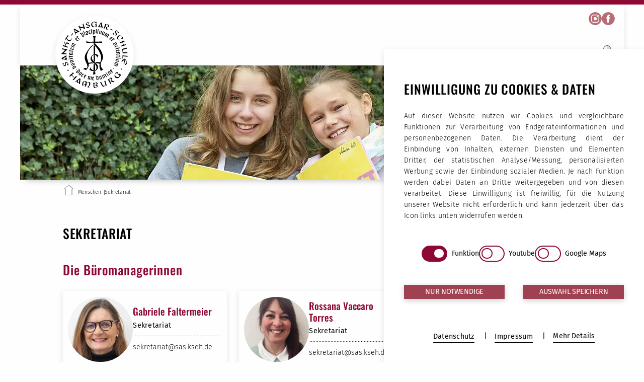

--- FILE ---
content_type: text/html; charset=utf-8
request_url: https://sankt-ansgar-schule.de/menschen/sekretariat
body_size: 46372
content:
<!DOCTYPE html>
<html lang="de-eu">
<head>
    <meta charset="utf-8">

<!-- 
	This website is powered by TYPO3 - inspiring people to share!
	TYPO3 is a free open source Content Management Framework initially created by Kasper Skaarhoj and licensed under GNU/GPL.
	TYPO3 is copyright 1998-2026 of Kasper Skaarhoj. Extensions are copyright of their respective owners.
	Information and contribution at https://typo3.org/
-->


<title>Sekretariat: Sankt-Ansgar-Schule</title>
<meta http-equiv="x-ua-compatible" content="IE=edge">
<meta name="generator" content="TYPO3 CMS">
<meta name="viewport" content="width=device-width, initial-scale=1, maximum-scale=5">
<meta name="robots" content="index,follow">
<meta name="twitter:card" content="summary">


<link rel="stylesheet" href="https://sankt-ansgar-schule.de/_assets/0393e46cb282840809e446082251b7ba/css/main.css?1767775512" media="all" title="main Stylesheet">
<style>
/*InlineDefaultCss*/
/* default styles for extension "tx_form" */
    .captcha { margin-bottom: .5rem; }
    .captcha a { margin-left: .5rem; }
    .captcha--reloading img { opacity: 0.5; }
    .captcha--reloading a { cursor: auto; }
    .captcha--spin .captcha__reload svg { animation: spin 0.8s infinite linear; }
    .captcha__audio__mute { display: none; }
    .captcha--playing .captcha__audio__mute { display: inherit; }
    .captcha--playing .captcha__audio__sound { display: none; }
    @keyframes spin {
          from {transform:rotate(359deg);}
          to {transform:rotate(0deg);}
        }
/* default styles for extension "tx_frontend" */
    .ce-align-left { text-align: left; }
    .ce-align-center { text-align: center; }
    .ce-align-right { text-align: right; }

    .ce-table td, .ce-table th { vertical-align: top; }

    .ce-textpic, .ce-image, .ce-nowrap .ce-bodytext, .ce-gallery, .ce-row, .ce-uploads li, .ce-uploads div { overflow: hidden; }

    .ce-left .ce-gallery, .ce-column { float: left; }
    .ce-center .ce-outer { position: relative; float: right; right: 50%; }
    .ce-center .ce-inner { position: relative; float: right; right: -50%; }
    .ce-right .ce-gallery { float: right; }

    .ce-gallery figure { display: table; margin: 0; }
    .ce-gallery figcaption { display: table-caption; caption-side: bottom; }
    .ce-gallery img { display: block; }
    .ce-gallery iframe { border-width: 0; }
    .ce-border img,
    .ce-border iframe {
        border: 2px solid #000000;
        padding: 0px;
    }

    .ce-intext.ce-right .ce-gallery, .ce-intext.ce-left .ce-gallery, .ce-above .ce-gallery {
        margin-bottom: 10px;
    }
    .ce-image .ce-gallery { margin-bottom: 0; }
    .ce-intext.ce-right .ce-gallery { margin-left: 10px; }
    .ce-intext.ce-left .ce-gallery { margin-right: 10px; }
    .ce-below .ce-gallery { margin-top: 10px; }

    .ce-column { margin-right: 10px; }
    .ce-column:last-child { margin-right: 0; }

    .ce-row { margin-bottom: 10px; }
    .ce-row:last-child { margin-bottom: 0; }

    .ce-above .ce-bodytext { clear: both; }

    .ce-intext.ce-left ol, .ce-intext.ce-left ul { padding-left: 40px; overflow: auto; }

    /* Headline */
    .ce-headline-left { text-align: left; }
    .ce-headline-center { text-align: center; }
    .ce-headline-right { text-align: right; }

    /* Uploads */
    .ce-uploads { margin: 0; padding: 0; }
    .ce-uploads li { list-style: none outside none; margin: 1em 0; }
    .ce-uploads img { float: left; padding-right: 1em; vertical-align: top; }
    .ce-uploads span { display: block; }

    /* Table */
    .ce-table { width: 100%; max-width: 100%; }
    .ce-table th, .ce-table td { padding: 0.5em 0.75em; vertical-align: top; }
    .ce-table thead th { border-bottom: 2px solid #dadada; }
    .ce-table th, .ce-table td { border-top: 1px solid #dadada; }
    .ce-table-striped tbody tr:nth-of-type(odd) { background-color: rgba(0,0,0,.05); }
    .ce-table-bordered th, .ce-table-bordered td { border: 1px solid #dadada; }

    /* Space */
    .frame-space-before-extra-small { margin-top: 1em; }
    .frame-space-before-small { margin-top: 2em; }
    .frame-space-before-medium { margin-top: 3em; }
    .frame-space-before-large { margin-top: 4em; }
    .frame-space-before-extra-large { margin-top: 5em; }
    .frame-space-after-extra-small { margin-bottom: 1em; }
    .frame-space-after-small { margin-bottom: 2em; }
    .frame-space-after-medium { margin-bottom: 3em; }
    .frame-space-after-large { margin-bottom: 4em; }
    .frame-space-after-extra-large { margin-bottom: 5em; }

    /* Frame */
    .frame-ruler-before:before { content: ''; display: block; border-top: 1px solid rgba(0,0,0,0.25); margin-bottom: 2em; }
    .frame-ruler-after:after { content: ''; display: block; border-bottom: 1px solid rgba(0,0,0,0.25); margin-top: 2em; }
    .frame-indent { margin-left: 15%; margin-right: 15%; }
    .frame-indent-left { margin-left: 33%; }
    .frame-indent-right { margin-right: 33%; }

/*additionalTSFEInlineStyle*/
    .title-secondary{font-family:var(--font-secondary);margin-bottom:2rem;margin-top:2rem;text-transform:uppercase}.font-weight-light{font-weight:300!important}.font-weight-regular{font-weight:400!important}.font-weight-medium{font-weight:500!important}.font-weight-bold{font-weight:700!important}.color-text{color:var(--color-text)!important}.color-primary{color:var(--color-primary)}.color-primary-light{color:var(--color-primary-light)}.color-primary-lighter{color:var(--color-primary-lighter)}.color-primary-lighter-bg{color:var(--color-primary-lighter-bg)}.color-secondary{color:var(--color-secondary)}.color-secondary-light{color:var(--color-secondary-light)}.color-light{color:var(--color-light)}.color-gray{color:var(--color-gray)}.color-quote{color:var(--color-quote)}.grid-one-to-three{display:grid;grid-template-columns:repeat(1,1fr)}@media (min-width:1024px){.grid-one-to-three{grid-template-columns:repeat(2,1fr)}}@media (min-width:1200px){.grid-one-to-three{grid-template-columns:repeat(3,1fr)}}.grid-one-to-two{display:grid;grid-template-columns:repeat(1,1fr)}@media (min-width:1024px){.grid-one-to-two{grid-template-columns:repeat(2,1fr)}}.grid-one-to-two-to-three{grid-gap:40px;align-items:center;display:grid;gap:40px;grid-template-columns:repeat(1,1fr);justify-items:center;place-items:center}@media (min-width:768px){.grid-one-to-two-to-three{grid-template-columns:repeat(2,1fr)}}@media (min-width:1024px){.grid-one-to-two-to-three{align-items:stretch;grid-template-columns:repeat(3,1fr);justify-items:stretch;place-items:stretch}}.grid-center{align-items:center;justify-items:center;place-items:center}.flex-column-row-tablet{display:flex;flex-direction:column}@media (min-width:768px){.flex-column-row-tablet{flex-direction:row}}.flex-column-row-desktop{display:flex;flex-direction:column}@media (min-width:768px){.flex-column-row-desktop{flex-direction:row}}.flex-column{display:flex;flex-direction:column}.flex-row{display:flex;flex-direction:row}.justify-center{justify-content:center}.justify-between{justify-content:space-between}.justify-around{justify-content:space-around}.justify-start{justify-content:flex-start}.justify-end{justify-content:flex-end}.justify-items-stretch{justify-items:stretch}.align-center{align-items:center}.align-end{align-items:flex-end}.align-start{align-items:flex-start}.mx-auto{margin:0 auto!important}.mx-0{margin-left:0!important;margin-right:0!important}.mx-1{margin-left:.25rem!important;margin-right:.25rem!important}.mx-2{margin-left:.5rem!important;margin-right:.5rem!important}.mx-3{margin-left:1rem!important;margin-right:1rem!important}.mx-4{margin-left:1.5rem!important;margin-right:1.5rem!important}.my-0{margin-bottom:0;margin-top:0}.my-1{margin-bottom:.25rem!important;margin-top:.25rem!important}.my-2{margin-bottom:.5rem!important;margin-top:.5rem!important}.my-3{margin-bottom:1rem!important;margin-top:1rem!important}.my-4{margin-bottom:1.5rem!important;margin-top:1.5rem!important}.my-5{margin-bottom:2rem!important;margin-top:2rem!important}.my-6{margin-bottom:3rem!important;margin-top:3rem!important}.my-7{margin-bottom:4rem!important;margin-top:4rem!important}.mt-1{margin-top:.25rem!important}.mt-2{margin-top:.5rem!important}.mt-3{margin-top:1rem!important}.mt-4{margin-top:1.5rem!important}.mt-5{margin-top:2rem!important}.mt-6{margin-top:3rem!important}.mt-7{margin-top:3.27rem!important}.mt-8{margin-top:6rem!important}.mb-1{margin-bottom:.25rem!important}.mb-2{margin-bottom:.5rem!important}.mb-3{margin-bottom:1rem!important}.mb-4{margin-bottom:1.5rem!important}.mb-5{margin-bottom:2rem!important}.mb-6{margin-bottom:3rem!important}.mb-7{margin-bottom:4rem!important}.mb-8{margin-bottom:6rem!important}.px-0{padding-left:0!important;padding-right:0!important}.px-1{padding-left:.25rem!important;padding-right:.25rem!important}.px-2{padding-left:.5rem!important;padding-right:.5rem!important}.px-3{padding-left:1rem!important;padding-right:1rem!important}.px-4{padding-left:1.5rem!important;padding-right:1.5rem!important}.px-5{padding-left:2rem!important;padding-right:2rem!important}.py-0{padding-bottom:0!important;padding-top:0!important}.py-1{padding-bottom:.25rem!important;padding-top:.25rem!important}.py-2{padding-bottom:.5rem!important;padding-top:.5rem!important}.py-3{padding-bottom:1rem!important;padding-top:1rem!important}.py-4{padding-bottom:1.5rem!important;padding-top:1.5rem!important}.py-5{padding-bottom:2rem!important;padding-top:2rem!important}.py-6{padding-bottom:3rem!important;padding-top:3rem!important}.py-7{padding-bottom:4rem!important;padding-top:4rem!important}.py-8{padding-bottom:6rem!important;padding-top:6rem!important}.pb-1{padding-bottom:.25rem!important}.pb-2{padding-bottom:.5rem!important}.pb-3{padding-bottom:1rem!important}.pb-4{padding-bottom:1.5rem!important}.pb-5{padding-bottom:2rem!important}.pb-6{padding-bottom:3rem!important}.pb-7{padding-bottom:4rem!important}.pb-8{padding-bottom:6rem!important}.pt-1{padding-top:.25rem!important}.pt-2{padding-top:.5rem!important}.pt-3{padding-top:1rem!important}.pt-4{padding-top:1.5rem!important}.pt-5{padding-top:2rem!important}.pt-6{padding-top:3rem!important}.pt-7{padding-top:4rem!important}.pt-8{padding-top:6rem!important}.gap-1{grid-column-gap:.25rem!important;grid-row-gap:.25rem!important;column-gap:.25rem!important;row-gap:.25rem!important}.gap-2{grid-column-gap:.5rem!important;grid-row-gap:.5rem!important;column-gap:.5rem!important;row-gap:.5rem!important}.gap-3{grid-column-gap:1rem!important;grid-row-gap:1rem!important;column-gap:1rem!important;row-gap:1rem!important}.gap-4{grid-column-gap:1.5rem!important;grid-row-gap:1.5rem!important;column-gap:1.5rem!important;row-gap:1.5rem!important}.gap-5{grid-column-gap:2rem!important;grid-row-gap:2rem!important;column-gap:2rem!important;row-gap:2rem!important}.splide__container{box-sizing:border-box;position:relative}.splide__list{-webkit-backface-visibility:hidden;backface-visibility:hidden;display:flex;height:100%;margin:0!important;padding:0!important}.splide.is-initialized:not(.is-active) .splide__list{display:block}.splide__pagination{align-items:center;display:flex;flex-wrap:wrap;justify-content:center;margin:0;pointer-events:none}.splide__pagination li{display:inline-block;line-height:1;list-style-type:none;margin:0;pointer-events:auto}.splide:not(.is-overflow) .splide__pagination{display:none}.splide__progress__bar{width:0}.splide{position:relative;visibility:hidden}.splide.is-initialized,.splide.is-rendered{visibility:visible}.splide__slide{-webkit-backface-visibility:hidden;backface-visibility:hidden;box-sizing:border-box;flex-shrink:0;list-style-type:none!important;margin:0}.splide__slide img{vertical-align:bottom}.splide__spinner{animation:splide-loading 1s linear infinite;border:2px solid #999;border-left-color:transparent;border-radius:50%;bottom:0;contain:strict;display:inline-block;height:20px;left:0;margin:auto;position:absolute;right:0;top:0;width:20px}.splide__sr{clip:rect(0 0 0 0);border:0;height:1px;margin:-1px;overflow:hidden;padding:0;position:absolute;width:1px}.splide__toggle.is-active .splide__toggle__play,.splide__toggle__pause{display:none}.splide__toggle.is-active .splide__toggle__pause{display:inline}.splide__track{overflow:hidden;position:relative;z-index:0}@keyframes splide-loading{0%{transform:rotate(0)}to{transform:rotate(1turn)}}.splide__track--draggable{-webkit-touch-callout:none;-webkit-user-select:none;-ms-user-select:none;user-select:none}.splide__track--fade>.splide__list>.splide__slide{margin:0!important;opacity:0;z-index:0}.splide__track--fade>.splide__list>.splide__slide.is-active{opacity:1;z-index:1}.splide--rtl{direction:rtl}.splide__track--ttb>.splide__list{display:block}.splide__arrow{align-items:center;background:#ccc;border:0;border-radius:50%;cursor:pointer;display:flex;height:2em;justify-content:center;opacity:.7;padding:0;position:absolute;top:50%;transform:translateY(-50%);width:2em;z-index:1}.splide__arrow svg{fill:#000;height:1.2em;width:1.2em}.splide__arrow:hover:not(:disabled){opacity:.9}.splide__arrow:disabled{opacity:.3}.splide__arrow.focus-visible{outline:3px solid #0bf;outline-offset:3px}.splide__arrow:focus-visible{outline:3px solid #0bf;outline-offset:3px}.splide__arrow--prev{left:1em}.splide__arrow--prev svg{transform:scaleX(-1)}.splide__arrow--next{right:1em}.splide.is-focus-in .splide__arrow:focus{outline:3px solid #0bf;outline-offset:3px}.splide__pagination{bottom:.5em;left:0;padding:0 1em;position:absolute;right:0;z-index:1}.splide__pagination__page{background:#ccc;border:0;border-radius:50%;display:inline-block;height:8px;margin:3px;opacity:.7;padding:0;position:relative;transition:transform .2s linear;width:8px}.splide__pagination__page.is-active{background:#fff;transform:scale(1.4);z-index:1}.splide__pagination__page:hover{cursor:pointer;opacity:.9}.splide__pagination__page.focus-visible{outline:3px solid #0bf;outline-offset:3px}.splide__pagination__page:focus-visible{outline:3px solid #0bf;outline-offset:3px}.splide.is-focus-in .splide__pagination__page:focus{outline:3px solid #0bf;outline-offset:3px}.splide__progress__bar{background:#ccc;height:3px}.splide__slide{-webkit-tap-highlight-color:rgba(0,0,0,0)}.splide__slide:focus{outline:0}@supports(outline-offset:-3px){.splide__slide.focus-visible{outline:3px solid #0bf;outline-offset:-3px}.splide__slide:focus-visible{outline:3px solid #0bf;outline-offset:-3px}}@media screen and (-ms-high-contrast:none){.splide__slide.focus-visible{border:3px solid #0bf}.splide__slide:focus-visible{border:3px solid #0bf}}@supports(outline-offset:-3px){.splide.is-focus-in .splide__slide:focus{outline:3px solid #0bf;outline-offset:-3px}}@media screen and (-ms-high-contrast:none){.splide.is-focus-in .splide__slide:focus{border:3px solid #0bf}.splide.is-focus-in .splide__track>.splide__list>.splide__slide:focus{border-color:#0bf}}.splide__toggle{cursor:pointer}.splide__toggle.focus-visible{outline:3px solid #0bf;outline-offset:3px}.splide__toggle:focus-visible{outline:3px solid #0bf;outline-offset:3px}.splide.is-focus-in .splide__toggle:focus{outline:3px solid #0bf;outline-offset:3px}.splide__track--nav>.splide__list>.splide__slide{border:3px solid transparent;cursor:pointer}.splide__track--nav>.splide__list>.splide__slide.is-active{border:3px solid #000}.splide__arrows--rtl .splide__arrow--prev{left:auto;right:1em}.splide__arrows--rtl .splide__arrow--prev svg{transform:scaleX(1)}.splide__arrows--rtl .splide__arrow--next{left:1em;right:auto}.splide__arrows--rtl .splide__arrow--next svg{transform:scaleX(-1)}.splide__arrows--ttb .splide__arrow{left:50%;transform:translate(-50%)}.splide__arrows--ttb .splide__arrow--prev{top:1em}.splide__arrows--ttb .splide__arrow--prev svg{transform:rotate(-90deg)}.splide__arrows--ttb .splide__arrow--next{bottom:1em;top:auto}.splide__arrows--ttb .splide__arrow--next svg{transform:rotate(90deg)}.splide__pagination--ttb{bottom:0;display:flex;flex-direction:column;left:auto;padding:1em 0;right:.5em;top:0}.tippy-box[data-animation=fade][data-state=hidden]{opacity:0}[data-tippy-root]{max-width:calc(100vw - 10px)}.tippy-box{background-color:#333;border-radius:4px;color:#fff;font-size:14px;line-height:1.4;outline:0;position:relative;transition-property:transform,visibility,opacity;white-space:normal}.tippy-box[data-placement^=top]>.tippy-arrow{bottom:0}.tippy-box[data-placement^=top]>.tippy-arrow:before{border-top-color:initial;border-width:8px 8px 0;bottom:-7px;left:0;transform-origin:center top}.tippy-box[data-placement^=bottom]>.tippy-arrow{top:0}.tippy-box[data-placement^=bottom]>.tippy-arrow:before{border-bottom-color:initial;border-width:0 8px 8px;left:0;top:-7px;transform-origin:center bottom}.tippy-box[data-placement^=left]>.tippy-arrow{right:0}.tippy-box[data-placement^=left]>.tippy-arrow:before{border-left-color:initial;border-width:8px 0 8px 8px;right:-7px;transform-origin:center left}.tippy-box[data-placement^=right]>.tippy-arrow{left:0}.tippy-box[data-placement^=right]>.tippy-arrow:before{border-right-color:initial;border-width:8px 8px 8px 0;left:-7px;transform-origin:center right}.tippy-box[data-inertia][data-state=visible]{transition-timing-function:cubic-bezier(.54,1.5,.38,1.11)}.tippy-arrow{color:#333;height:16px;width:16px}.tippy-arrow:before{border-color:transparent;border-style:solid;content:"";position:absolute}.tippy-content{padding:5px 9px;position:relative;z-index:1}.article .frame-type-header,.frame-default,.frame-type-image,.frame-type-text,.frame-type-text .frame-type-header,.frame-type-textpic{max-width:1200px;padding:0 20px;width:100%}.frame-default{margin:0 auto}.frame-default .frame-default{margin:0!important;padding:0!important}@media (min-width:1024px){.frame-default{padding:0 85px}.frame-default .frame-default{padding:0!important}}.content-container{margin:0 auto;max-width:1200px}.frame-space-before-default{margin-top:0!important}@media (min-width:1024px){.frame-space-before-default{margin-top:0!important}}.frame-space-after-default{margin-bottom:0!important}@media (min-width:1024px){.frame-space-after-default{margin-bottom:0!important}}div.frame-space-before-extra-small,section.frame-space-before-extra-small{margin-top:40px!important}@media (min-width:1024px){div.frame-space-before-extra-small,section.frame-space-before-extra-small{margin-top:40px!important}}div.frame-space-after-extra-small,section.frame-space-after-extra-small{margin-bottom:40px!important}@media (min-width:1024px){div.frame-space-after-extra-small,section.frame-space-after-extra-small{margin-bottom:40px!important}}div.frame-space-before-medium,section.frame-space-before-medium{margin-top:60px!important}@media (min-width:1024px){div.frame-space-before-medium,section.frame-space-before-medium{margin-top:60px!important}}div.frame-space-after-medium,section.frame-space-after-medium{margin-bottom:60px!important}@media (min-width:1024px){div.frame-space-after-medium,section.frame-space-after-medium{margin-bottom:60px!important}}.frame-space-before-large{margin-top:0!important}@media (min-width:1024px){.frame-space-before-large{margin-top:0!important}}.frame-space-after-large{margin-bottom:0!important}@media (min-width:1024px){.frame-space-after-large{margin-bottom:0!important}}.frame-space-before-extra-large{margin-top:0!important}@media (min-width:1024px){.frame-space-before-extra-large{margin-top:0!important}}.frame-space-after-extra-large{margin-bottom:0!important}@media (min-width:1024px){.frame-space-after-extra-large{margin-bottom:0!important}}.frame-type-text{margin:35px auto!important}.frame-background-full-width{background-color:var(--color-primary-semilight-bg);max-width:100%!important;padding:2rem 20px 1.6rem!important}@media (min-width:1024px){.frame-background-full-width{padding-left:0!important;padding-right:0!important}}.frame-background-full-width .background-full-width{margin:0 auto;max-width:1200px}@media (min-width:1024px){.frame-background-full-width .background-full-width{padding:0 85px}.homepage .frame-type-text.frame-background-full-width .background-full-width>*,.homepage .frame-type-textpic.frame-background-full-width .background-full-width>*{max-width:675px}}.homepage .frame-type-text.frame-background-full-width header{margin:0 auto;max-width:1200px}@media (min-width:1024px){.homepage .frame-type-text.frame-background-full-width header{padding:0 85px}}.homepage .frame-type-textpic.frame-background-full-width .ce-bodytext h2{color:var(--color-primary);text-transform:inherit!important}.homepage .frame-type-textpic.frame-background-full-width .ce-bodytext p{font-size:.9rem;letter-spacing:.26px;line-height:1.6;word-break:break-word}@media (min-width:1024px){.homepage .frame-type-textpic.frame-background-full-width .ce-bodytext{padding-left:85px}}.news+.frame-background-full-width{margin-top:0!important}.frame-type-table{overflow-x:auto}.ce-table caption{font-family:var(--font-secondary);font-size:1.5765rem;font-weight:500;letter-spacing:.9px;line-height:2rem;margin:1rem 0 1.65rem;text-align:center;text-transform:uppercase}@media (min-width:1024px){.ce-table caption{text-align:left}}.ce-table td,.ce-table th{border:1px solid transparent;padding:.5em .75em .5rem 0}.ce-table tr th{font-weight:700;text-align:left}.ce-table-striped tbody tr:nth-of-type(odd){background-color:rgba(0,0,0,.05)}.ce-table-striped td,.ce-table-striped th{padding-left:5px}.ce-table-bordered td,.ce-table-bordered th{border:1px solid #dadada;padding-left:5px}table.contenttable{border-collapse:collapse;table-layout:fixed;width:100%}table.contenttable th,table.contenttable tr:first-child td{background-color:var(--color-primary-lighter-bg)}table.contenttable td{border:1px solid var(--color-primary);padding:5px;vertical-align:top}table.contenttable p{text-align:left}.footer{margin-top:170px}.footer p{text-align:left}@media (min-width:1024px){.footer{margin-top:90px}.footer--with--illustration{margin-top:195px}}.footer__container{background-color:var(--color-primary);color:var(--color-light)}.footer__illustration{display:flex;margin-top:-7.2rem!important;overflow:hidden;pointer-events:none;width:100%}.footer__illustration svg{color:var(--color-primary);flex-shrink:0;margin-left:-3.3rem}.footer__wrapper{grid-gap:3rem;display:flex;flex-direction:column;gap:3rem}@media (min-width:1024px){.footer__wrapper{grid-gap:.2rem 2rem;align-items:center;display:grid;grid-template-columns:.7fr 1.3fr 1.3fr .7fr;grid-template-rows:repeat(2,1fr)}}.footer__wrapper .footer__timetable__title,.footer__wrapper a,.footer__wrapper p{font-size:14.5px;font-weight:400;letter-spacing:.3px;line-height:18.6px;margin-bottom:0}.footer__wrapper .footer__timetable__title b,.footer__wrapper .footer__timetable__title strong,.footer__wrapper a b,.footer__wrapper a strong,.footer__wrapper p b,.footer__wrapper p strong{font-weight:500;letter-spacing:.3px}.footer__wrapper p>a{color:var(--color-light)}@media (min-width:1024px){.footer__wrapper--three--cols{grid-template-columns:.7fr 1.3fr 1.3fr;grid-template-rows:repeat(2,1fr)}.footer__wrapper--three--cols .footer__nav{grid-column:3}.footer__wrapper--three--cols .footer__nav ul.footer__flex{grid-gap:1rem;flex-direction:row;gap:1rem}}.footer__column--locphone{grid-gap:1.5rem;display:flex;flex-direction:column;gap:1.5rem}@media (min-width:1024px){.footer__column--locphone{grid-row:1/3}}.footer__logo{grid-row:1/-1}.footer__logo img{max-width:var(--footer-logo-max-width)}.footer__flex{grid-gap:.8rem;display:flex;flex-direction:row;gap:.8rem}.footer__flex svg{color:var(--color-secondary-lighter)}@media (min-width:1024px){.footer__flex{align-items:center}}.footer__flex>:first-child{min-width:40px}.footer__timetable{grid-column:3;grid-row:2}.footer__email{grid-column:3/-1;grid-row:1}.footer__email--label{color:#fff}.footer__email--label:focus,.footer__email--label:hover{color:var(--color-light);scale:1.015}.footer__email__link{color:var(--color-light);display:flex;text-decoration:underline;transition:scale .1s ease-in-out}.footer__email__link:focus,.footer__email__link:hover{color:var(--color-light);scale:1.015}.footer__phone{grid-column:2;grid-row:2}.footer__phone__link{color:var(--color-light);display:flex;transition:scale .1s ease-in-out}.footer__phone__link:focus,.footer__phone__link:hover{color:var(--color-light);scale:1.02}.footer__nav{grid-column:4;grid-row:2}.footer__nav ul{grid-gap:20px;align-items:center;display:flex;flex-direction:column;gap:20px;justify-content:center;margin-bottom:0;padding-left:0}@media (min-width:520px){.footer__nav ul{flex-direction:row}}@media (min-width:1024px){.footer__nav ul{grid-gap:0;align-items:flex-end;flex-direction:column;gap:0}}.footer__nav ul li{list-style-type:none;margin-bottom:2px;text-align:right}.footer__nav ul li a{color:var(--color-light);display:flex;font-size:14.5px;font-weight:400;justify-content:flex-end;line-height:18.6px;margin-bottom:0;transition:scale .1s ease-in-out}.footer__nav ul li a:focus,.footer__nav ul li a:hover{color:var(--color-light);scale:1.05}.btn,button:not([class]),input[type=submit]{background-color:var(--color-primary-light);border:none;box-shadow:var(--shadow-medium);color:var(--color-light);cursor:pointer;display:flex;font-size:.9rem;font-weight:400;letter-spacing:-.2px;line-height:24px;margin:10px 0;max-width:-webkit-fit-content;max-width:-moz-fit-content;max-width:fit-content;outline:none;padding:2px 10px;text-align:center;text-transform:uppercase;transition:background-color .3s ease-in-out,color .3s ease-in-out}.btn.focus-visible,.btn:hover,button:not([class]).focus-visible,button:not([class]):hover,input[type=submit].focus-visible,input[type=submit]:hover{background-color:var(--color-primary);color:var(--color-light)}.btn:focus-visible,.btn:hover,button:not([class]):focus-visible,button:not([class]):hover,input[type=submit]:focus-visible,input[type=submit]:hover{background-color:var(--color-primary);color:var(--color-light)}.btn.focus-visible,button:not([class]).focus-visible,input[type=submit].focus-visible{outline:2px solid var(--color-primary);outline-offset:2px}.btn:focus-visible,button:not([class]):focus-visible,input[type=submit]:focus-visible{outline:2px solid var(--color-primary);outline-offset:2px}.back-to-top-btn{background-color:var(--color-primary-lighter);border:none;border-radius:50%;bottom:20px;box-shadow:var(--shadow);color:var(--color-light);cursor:pointer;display:inline;display:initial;height:50px;margin:0;max-height:100%;padding:0;position:fixed;right:26.5px;transition:background-color .3s ease-in-out,transform .3s ease-in-out,opacity .3s ease-in-out;width:50px;z-index:40}.back-to-top-btn:focus,.back-to-top-btn:hover{background-color:var(--color-primary)}@media (min-width:1024px){.back-to-top-btn{right:30px}}@media (min-width:1200px){.back-to-top-btn{right:67px}}.back-to-top-btn .arrow-up{height:20px;left:50%;position:absolute;top:54%;transform:translate(-50%,-50%);width:20px}.back-to-top-btn .arrow-up:after,.back-to-top-btn .arrow-up:before{background-color:var(--color-light);content:"";height:14px;position:absolute;top:0;width:4px}.back-to-top-btn .arrow-up:before{left:4px;transform:rotate(45deg)}.back-to-top-btn .arrow-up:after{left:12px;transform:rotate(136deg)}.back-to-top-btn-entry{animation-duration:.5s;animation-fill-mode:both;animation-name:btn-entry}@keyframes btn-entry{0%{opacity:0;transform:scale3d(.3,.3,.3)}to{opacity:1}}.back-to-top-btn-exit{animation-duration:.25s;animation-fill-mode:both;animation-name:btn-exit}@keyframes btn-exit{0%{opacity:1}to{opacity:0;transform:scale3d(.3,.3,.3)}}.btn-close{align-items:center;background-color:var(--color-primary);border:none;border-radius:50%;color:var(--color-light);cursor:pointer;display:flex;font-size:12px;height:30px;justify-content:center;min-height:30px;min-width:30px;transition:background-color .3s ease-in-out;width:30px}.btn-close:focus,.btn-close:hover{background-color:var(--color-primary-light)}.btn.btn-transparent{background-color:transparent}.btn.btn-transparent:hover{background-color:rgba(0,0,0,.1)}.btn.btn-transparent:focus{background-color:rgba(0,0,0,.2)}.pace{pointer-events:none;-webkit-user-select:none;-ms-user-select:none;user-select:none}.pace .pace-progress{background:var(--color-primary);height:8.504px;position:fixed;right:100%;top:0;width:100%;z-index:2000}.pace .pace-finished{transform:translate3d(100%,0,0)}.sidebar{grid-gap:2px;align-items:flex-end;display:flex;flex-direction:column;gap:2px;opacity:0;pointer-events:none;position:fixed;right:-2%;top:30%;transform:translateY(0);transition:opacity .3s ease-in-out,transform .3s ease-in-out,right .3s ease-in-out;z-index:200}@media (min-width:520px){.sidebar{top:50%;transform:translateY(-50%)}}.sidebar.active{opacity:1;right:0}.sidebar__icon{align-items:center;background:var(--color-primary);border:none;box-shadow:0 0 40px rgba(0,0,0,.122);cursor:pointer;display:flex;height:50px;justify-content:center;line-height:60%;pointer-events:all;position:relative;transition:background-color .3s ease-in-out,transform .3s ease-in-out;width:55.5px}.sidebar__icon,.sidebar__icon__text{color:var(--color-light)}.sidebar__icon svg{height:44px;width:44px}.sidebar__icon svg .a{fill:transparent;stroke:var(--color-light)}.sidebar__icon img{height:44px;width:44px}.sidebar__icon:last-of-type{margin-bottom:0}.sidebar__item-link{align-items:center;background:var(--color-primary);box-shadow:0 0 40px rgba(0,0,0,.122);display:flex;height:50px;margin-bottom:0;min-width:198px;overflow:hidden;padding:0 6px 0 0;pointer-events:all;transform:translateX(72%);width:198px}.sidebar__item-link__icon{align-items:center;display:flex;height:100%;justify-content:center;padding-left:6px;width:50px}.sidebar__item-link__icon svg{height:44px;min-width:44px;width:44px}.sidebar__item-link__icon img{height:44px;width:44px}.sidebar__item-link__title{color:var(--color-light);font-size:1.2rem;font-weight:500;letter-spacing:.2px;margin-left:10px}@media (min-width:768px){.sidebar__item-link:focus,.sidebar__item-link:hover{background:var(--color-primary-lighter);transform:translateX(0)}.sidebar__item-link:focus .sidebar__item-link__icon,.sidebar__item-link:hover .sidebar__item-link__icon{background:var(--color-primary);padding-left:2px}}.sidebar__item-link-rigid{align-items:center;background:var(--color-primary);box-shadow:0 0 40px rgba(0,0,0,.122);display:flex;height:50px;margin-bottom:0;min-width:198px;overflow:hidden;padding:0 6px 0 0;pointer-events:all;transform:translateX(72%);width:198px}.sidebar__item-link-rigid__icon{align-items:center;display:flex;height:100%;justify-content:center;padding-left:6px;width:50px}.sidebar__item-link-rigid__icon svg{height:44px;min-width:44px;width:44px}.sidebar__item-link-rigid__icon img{height:44px;width:44px}.sidebar__item-link-rigid__title{color:var(--color-light);font-size:1.2rem;font-weight:500;letter-spacing:.2px;margin-left:10px}@media (min-width:768px){.sidebar__item-link-rigid:focus,.sidebar__item-link-rigid:hover{background:var(--color-primary-lighter)}}.sidebar__content{background:var(--color-light);box-shadow:0 0 40px rgba(0,0,0,.122);height:90vh;opacity:0;overflow-y:auto;padding:60px 30px;pointer-events:none;position:absolute;right:0;top:-14vh;transform:translateX(100%);transition:all .4s ease-in;width:100vw;z-index:-1}.sidebar__content img{display:flex;justify-content:center;margin:0 auto;object-fit:contain}@media (min-width:768px){.sidebar__content{max-height:500px;overflow:hidden;padding:60px 30px;position:absolute;top:0;transform:translate(100%,-15%);width:366px}}.sidebar__content .btn-close{position:absolute;right:20px;top:20px}.sidebar__content__body{display:flex;flex-direction:column}.sidebar__content__body .h2,.sidebar__content__body h2{color:var(--color-primary);text-transform:inherit!important}.sidebar__content__body a,.sidebar__content__body p{font-size:.9rem!important;line-height:1.6!important}.sidebar__content section{margin:0!important;padding:0!important}.sidebar__content .frame-type-textpic .ce-textpic{flex-direction:column}.sidebar__item:focus .sidebar__icon,.sidebar__item:hover .sidebar__icon{background:var(--color-primary-lighter);box-shadow:none}.sidebar__item:focus svg .a,.sidebar__item:hover svg .a{stroke:var(--color-primary)}.sidebar__content--open{opacity:1;pointer-events:all;transform:translateX(0);z-index:20}@media (min-width:768px){.sidebar__content--open{top:0;transform:translate(-56px,-15%);z-index:-1}}.video{padding:3.3rem 0 1.8rem}.video h2{margin-bottom:2.5rem!important;margin-top:0!important}.video__section{padding-bottom:2rem!important;position:relative}.video__section__wrapper{display:grid;grid-template-columns:repeat(1,1fr)}@media (min-width:1024px){.video__section__wrapper{grid-gap:3.7rem;gap:3.7rem;grid-template-columns:64% 30%}}.video__iframe__wrapper{box-shadow:var(--shadow);height:0;overflow:hidden;padding-bottom:64.25%;position:relative}.video__iframe__wrapper iframe{height:100%;left:0;position:absolute;top:0;width:100%}.video__iframe__wrapper-big{margin-bottom:1.5rem}@media (min-width:1024px){.video__iframe__wrapper-big{margin-bottom:0}}.video__iframe__thumbnail{background-position:50%;background-size:cover;height:100%;position:absolute;width:100%}.video__iframe__thumbnail__btn{background:none;border:none;cursor:pointer;height:55px;left:50%;outline:none;position:absolute;text-transform:uppercase;top:50%;transform:translate(-50%,-50%);width:55px}.video__iframe__thumbnail__btn svg{fill:var(--color-light);height:100%;transition:scale .3s ease-in-out,fill .3s ease-in-out;width:100%}.video__iframe__thumbnail__btn:focus svg,.video__iframe__thumbnail__btn:hover svg{scale:1.1}.video__iframe__thumbnail__overlay{grid-gap:0;background-color:var(--color-light-opacity);bottom:0;display:flex;flex-direction:column;gap:0;padding:8.1px 7% .55rem;position:absolute;width:100%}.video__iframe__thumbnail__overlay-big{padding-bottom:1.07rem}.video__iframe__thumbnail__overlay__extra{grid-gap:4px;display:flex;gap:4px}.video__iframe__thumbnail__overlay__extra>*{-webkit-line-clamp:1;line-clamp:1;-webkit-box-orient:vertical;color:var(--color-text);display:-webkit-box;font-size:.8rem;letter-spacing:-.5px;line-height:.95rem;margin-bottom:2px;overflow:hidden;text-overflow:ellipsis;word-break:break-all}.video__iframe__thumbnail__overlay__extra a{font-weight:400}.video__iframe__thumbnail__overlay__extra__title{color:var(--color-primary-light);font-family:var(--font-secondary);font-size:1.25rem;font-weight:500;letter-spacing:.4px}.video__section__modal{background:var(--color-light);border-radius:.5em;display:none;left:50%;padding:3.5em 2.5em 2.5em!important;position:fixed;text-align:center;top:50%;transform:translate(-50%,-50%);width:calc(100% - 30px);z-index:10000}@media (min-width:1024px){.video__section__modal{padding:4em 3em 2em!important;width:30%}}.video__section__modal .btn{padding:1em 2em}.video__section__modal p{margin:0}.video__section__modal .btn-close{margin:0;position:absolute;right:20px;top:10px}.video__section__modal-cookie{margin:1.1em 0 0}.video__section__modal.active{align-items:center;display:flex;flex-direction:column}.cookie-button{border:none;border-radius:50%;bottom:20px;box-shadow:0 7px 29px 0 rgba(99,99,110,.2);color:var(--color-light);display:inline;display:initial;height:3.1em;left:38px;margin:0;max-height:100%;opacity:0;padding:0;pointer-events:none;position:fixed;transform:scale(0);transition:background-color .3s ease-in-out,transform .3s ease-in-out,opacity .3s ease-in-out;width:3.1em;z-index:40}.cookie-button,.cookie-button.active{background-color:var(--color-primary-lighter)}.cookie-button.active{cursor:pointer;opacity:1;pointer-events:all;transform:scale(1)}.cookie-button.active:focus,.cookie-button.active:hover{transform:scale(1.2)}#cookie-overlay{background-color:rgba(0,0,0,.8);bottom:0;left:0;opacity:0;pointer-events:none;position:fixed;right:0;top:0;transition:opacity .3s ease-in-out}@media (min-width:1024px){#cookie-overlay{display:none}}#cookie-overlay.active{opacity:1;pointer-events:all;z-index:1000}.cookie-banner{background:var(--color-lighter);bottom:0;box-shadow:var(--shadow);opacity:0;padding:3.6em 1.2em 2.9em;position:fixed;right:0;transform:translateY(100%);transition:opacity .3s ease-in-out,transform .3s ease-in-out;width:100%;z-index:99999}@media (min-width:520px){.cookie-banner{display:flex;flex-wrap:wrap;padding:1.6em 1.2em 1.1em}}@media (min-width:1024px){.cookie-banner{display:inline;display:initial;max-width:517px;padding:4em 2.5em 1.8em}}.cookie-banner .cookie-text{max-height:150px;overflow-y:auto;padding:0 1em}@media (min-width:520px){.cookie-banner .cookie-text{margin:0 auto;max-height:230px;max-width:230px;padding:0}}@media (min-width:768px){.cookie-banner .cookie-text{max-height:none;max-width:none}}.cookie-banner .cookie-text__title p{color:var(--color-text);font-family:var(--font-secondary);font-size:1.5765rem;font-weight:500;letter-spacing:.9px;line-height:2rem;margin-bottom:1.65rem;text-align:center;text-transform:uppercase}@media (min-width:1024px){.cookie-banner .cookie-text__title p{text-align:left}}.cookie-banner .cookie-text__body p{font-size:.875rem;-webkit-hyphens:none;-ms-hyphens:none;hyphens:none;line-height:1.3em;max-height:300px;overflow:auto}@media (min-width:1024px){.cookie-banner .cookie-text__body p{line-height:1.6em}}@media (min-width:520px){.cookie-banner .cookie-options{margin:0 auto;width:100%}}@media (min-width:768px){.cookie-banner .cookie-options{margin:0}}.cookie-banner .cookie-buttons{grid-gap:10px;display:flex;gap:10px;justify-content:center;width:100%}@media (min-width:768px){.cookie-banner .cookie-buttons{justify-content:space-between}}.cookie-banner .cookie-buttons button{font-family:var(--font-primary);margin:1.1em 0 0}@media (min-width:768px){.cookie-banner .cookie-buttons button{justify-content:center;max-width:200px;width:100%}}.cookie-banner .cookie-buttons .btn.cookie-accept:focus{background-color:var(--color-primary-light);border:1px solid var(--color-primary-light)}.cookie-banner .cookie-switchers{grid-gap:2rem;grid-row-gap:.625em;display:flex;flex-wrap:wrap;gap:2rem;justify-content:center;margin:1.9em 0 1.4em;row-gap:.625em;width:100%}@media (min-width:1024px){.cookie-banner .cookie-switchers{margin:1.9em 0}}.cookie-banner .cookie-switchers .cookie-parameter{align-items:center;display:flex;flex-direction:row;position:relative}.cookie-banner .cookie-switchers .cookie-parameter__label{background:var(--color-light);border:2px solid var(--color-primary);border-radius:2em;cursor:pointer;display:inline-block;height:2em;outline:0;padding:.2em;position:relative;transition:all .4s ease;-webkit-user-select:none;-ms-user-select:none;user-select:none;width:3.2em}.cookie-banner .cookie-switchers .cookie-parameter__input{opacity:0;pointer-events:none;position:absolute}.cookie-banner .cookie-switchers .cookie-parameter__name{font-size:.875rem;margin:0 .325em}@media (min-width:1024px){.cookie-banner .cookie-switchers .cookie-parameter__name{margin-left:.625em;margin-right:0}}.cookie-banner .cookie-switchers .cookie-parameter input:focus+label:after,.cookie-banner .cookie-switchers .cookie-parameter input:hover+label:after{border:3px solid var(--color-primary)}.cookie-banner .cookie-switchers .cookie-parameter label:after{background-color:var(--color-light);border:2px solid var(--color-primary);border-radius:2em;box-shadow:0 0 0 1px rgba(0,0,0,.1),0 4px 0 rgba(0,0,0,.08),inset 0 0 0 1.5 var(--color-primary);content:"";display:block;height:100%;left:0;position:relative;transition:all .3s ease-in-out;width:55%}.cookie-banner .cookie-switchers .cookie-parameter input:checked+label:after{left:45%}.cookie-banner .cookie-switchers .cookie-parameter input:checked+label{background-color:var(--color-primary)}.cookie-banner .cookie-switchers .cookie-parameter input:checked:active+label{box-shadow:none}.cookie-banner .cookie-switchers .cookie-parameter input:checked:active+label:after{margin-left:-.8em}.cookie-banner .cookie-switchers .cookie-parameter input:active+label:after{padding-right:.8em}.cookie-banner .cookie-layer-menu{align-items:center;display:flex;flex-direction:column;justify-content:center;margin:1.6em auto 0;width:-webkit-max-content;width:max-content}@media (min-width:320px){.cookie-banner .cookie-layer-menu{grid-gap:20px;flex-direction:row;gap:20px;width:100%}}@media (min-width:1024px){.cookie-banner .cookie-layer-menu{margin:3.3em 0 auto}}.cookie-banner .cookie-layer-menu>a,.cookie-banner .cookie-layer-menu>button{border-bottom:1px solid var(--color-text);color:var(--color-text);font-weight:400;margin:0;transition:font-weight .3s ease-in-out,transform .3s ease-in-out}@media (min-width:320px){.cookie-banner .cookie-layer-menu>a,.cookie-banner .cookie-layer-menu>button{font-size:.875rem;letter-spacing:.01em;margin:.7em 2.825em .7em 0;position:relative}.cookie-banner .cookie-layer-menu>a:after,.cookie-banner .cookie-layer-menu>button:after{content:"|";height:1px;position:absolute;right:-20px;top:0;width:1px}}.cookie-banner .cookie-layer-menu>a.focus-visible,.cookie-banner .cookie-layer-menu>a:hover,.cookie-banner .cookie-layer-menu>button.focus-visible,.cookie-banner .cookie-layer-menu>button:hover{font-weight:700}.cookie-banner .cookie-layer-menu>a:focus-visible,.cookie-banner .cookie-layer-menu>a:hover,.cookie-banner .cookie-layer-menu>button:focus-visible,.cookie-banner .cookie-layer-menu>button:hover{font-weight:700}.cookie-banner .cookie-layer-menu>:last-child{margin-right:0}.cookie-banner .cookie-layer-menu>:last-child:after{display:none}.cookie-banner.active{opacity:1;transform:translateY(0)}.cookie__details{background:var(--color-lighter);height:100%;left:0;opacity:0;padding:3.6em 1.2em 2.9em;position:absolute;top:0;transform:translateY(100%);transition:opacity .3s ease-in-out,transform .3s ease-in-out;width:100%}@media (min-width:520px){.cookie__details{padding:1.6em 1.2em 1.1em}}@media (min-width:1024px){.cookie__details{padding:4em 2.5em 1.8em}}.cookie__details.active{opacity:1;transform:translateY(0)}.cookie__details-link{border:none;border-radius:0;cursor:pointer;font-family:var(--font-primary);font-size:17.5px;letter-spacing:-.8px;line-height:24px;margin:0;padding:0}.cookie__details-link,.cookie__details-link:focus,.cookie__details-link:hover{background:transparent;color:var(--color-text)}.cookie__details .cookie-text__title{font-size:1.4rem;font-weight:700;letter-spacing:.028em;margin:0 0 20px}.cookie__details .cookie-list{grid-gap:20px;display:flex;flex-direction:column;gap:20px;max-height:90%;overflow-y:auto}.cookie__details .cookie-detail{width:90%}.cookie__details .cookie-detail-name{background-color:var(--color-primary);color:var(--color-lighter);font-size:1.2rem;font-weight:700;margin-bottom:5px;padding:5px}.cookie__details .btn-close{position:absolute;right:5%;top:5%}@media print{*,:after,:before{background-image:none!important;background:var(--color-light)!important;color:var(--color-text)!important}main{padding-top:0}main a[href]{color:var(--color-text)!important;margin-right:auto;text-align:left;word-break:break-word}main a[href]:after{content:" (" attr(href) ")"}main .breadcrumb-wrap a[href]:after{display:none}.btn{background:none}}.header{position:relative;top:8.504px;width:100%}.header__container{background-color:var(--header-container-background-color);box-shadow:var(--shadow);padding-right:1.1rem;padding-top:.85rem;position:relative}.header.scrolled-a-bit{position:sticky;z-index:202}.header.scrolled .header__container:after{background-color:var(--color-light);clear:both;content:" ";display:block;height:var(--header-logo-height-start);left:0;position:fixed;right:0;top:0;z-index:-1}.burger-menu{align-content:center;background-color:transparent;border:none;cursor:pointer;display:grid;height:2rem;justify-content:center;place-content:center;width:2rem}.burger-menu svg{color:var(--color-primary);height:2rem;width:2rem}.burger-menu svg path{transition:.3s ease-in-out}.burger-menu:hover svg{color:var(--color-primary-lighter)}@media (min-width:1024px){.burger-menu{display:none}}.burger-menu.menu-open svg path:first-child{transform:rotate(45deg) translateY(.5rem);transform-origin:65% 60%}.burger-menu.menu-open svg path:nth-child(2){transform:rotate(-45deg) translateY(-.5rem);transform-origin:75% 45%}.brand__logo{background-color:#fff;bottom:-3.5rem;box-shadow:var(--shadow);left:-.95rem;padding:.75rem .75rem .25rem;position:absolute;transition:all .7s ease;z-index:902}.brand__logo img{height:5rem;width:auto}@media (min-width:1024px){.brand__logo img{height:var(--header-logo-height-start)}}.brand__logo.brand__logo--rounded{border-radius:50%}@media (min-width:1024px){.brand__logo.brand__logo--rounded img{height:8.25rem}}.brand__logo.scrolled{bottom:-2.5rem;padding:.35rem .45rem .05rem}@media (min-width:1024px){.brand__logo.scrolled img{height:4.5rem}}.breadcrumb{display:flex;margin:5px 0 0}.breadcrumb--icon{cursor:pointer;display:flex;margin:0 0 0 2px;text-decoration:none}.breadcrumb-wrap{padding-bottom:2.9rem;z-index:10}.breadcrumb-wrap .nav--breadcrumb{grid-gap:8px;display:flex;gap:8px;list-style:none;margin:3px 0 0;overflow-x:auto;padding-left:10px}.breadcrumb-wrap .nav--breadcrumb .nav--item{display:flex;margin:0;padding-right:9px;position:relative}.breadcrumb-wrap .nav--breadcrumb .nav--item:after{content:"|";font-size:.7rem;position:absolute;right:0;top:50%;transform:translateY(-50%)}.breadcrumb-wrap .nav--breadcrumb .nav--item:last-child:after{content:""}.breadcrumb-wrap .nav--breadcrumb .nav--link{color:var(--color-text);font-size:.65rem;letter-spacing:-.2px;margin-bottom:0;margin-left:-.1rem;white-space:nowrap}.breadcrumb-wrap .nav--breadcrumb .nav--link.focus-visible,.breadcrumb-wrap .nav--breadcrumb .nav--link:hover{background:none}.breadcrumb-wrap .nav--breadcrumb .nav--link:focus-visible,.breadcrumb-wrap .nav--breadcrumb .nav--link:hover{background:none}.breadcrumb-wrap .nav--breadcrumb .nav--link:after{background:var(--color-text);content:"";display:block;height:1px;opacity:1;right:0;transition:width .3s ease-in-out,opacity .3s ease-in-out;width:0}.breadcrumb-wrap .nav--breadcrumb .nav--link.focus-visible:after,.breadcrumb-wrap .nav--breadcrumb .nav--link:hover:after{opacity:1;width:100%}.breadcrumb-wrap .nav--breadcrumb .nav--link:focus-visible:after,.breadcrumb-wrap .nav--breadcrumb .nav--link:hover:after{opacity:1;width:100%}.breadcrumb-wrap .nav--breadcrumb .nav--link.active{pointer-events:none}.breadcrumb-wrap .nav--breadcrumb .nav--link.active.focus-visible:after,.breadcrumb-wrap .nav--breadcrumb .nav--link.active:hover:after{background:transparent;opacity:0}.breadcrumb-wrap .nav--breadcrumb .nav--link.active:focus-visible:after,.breadcrumb-wrap .nav--breadcrumb .nav--link.active:hover:after{background:transparent;opacity:0}.overlay{background-color:rgba(0,0,0,.8);bottom:0;left:0;opacity:0;pointer-events:none;position:fixed;right:0;top:0;transition:opacity .3s ease-in-out;z-index:2001}.overlay.active{opacity:1;pointer-events:all}.modal{background:var(--color-light);display:none;left:50%;max-height:calc(100dvh - 30px);overflow-y:auto;padding:3.5em 2.5em 2.5em;position:fixed;text-align:center;top:50%;transform:translate(-50%,-50%);width:calc(100% - 30px);z-index:10000}.modal .personBox__figure{margin-left:auto;margin-right:auto;padding-bottom:1rem;width:10rem}@media (min-width:1024px){.modal{max-width:67%;min-height:100px;min-width:300px;padding:2.2rem;width:auto}}.modal>p>*{margin:0!important;padding:0!important}.modal .btn{margin-top:30px;padding:1em 2em}.modal .btn-back{display:none!important}.modal p{margin-left:0;margin-right:0;max-height:50vh;overflow-y:auto}.modal .btn-close{margin:0;position:absolute;right:20px;top:20px;z-index:10}.modal-cookie{margin:1.1em 0 0}.modal.active{align-items:center;display:flex;flex-direction:column}.modal .article{max-height:60vh;overflow:auto}@media (min-width:1200px){.modal .news-textimg{grid-gap:10px;align-items:center;display:flex;flex-direction:column-reverse;gap:10px}}@media (min-width:1440px){.modal .news-textimg{grid-gap:45px;align-items:flex-start;flex-direction:row;gap:45px}}main{margin-bottom:90px}@media (min-width:768px){main{min-height:500px}}@media (min-width:1024px){main{min-height:750px}}#lightbox{background:rgba(0,0,0,.8);display:none;height:100%;position:fixed;top:0;width:100%;z-index:999999}#lightbox figure,#lightbox.active{align-items:center;display:flex;justify-content:center}#lightbox figure{flex-direction:column;max-width:100%;opacity:0}#lightbox figure.active{opacity:1}.lightbox__close{opacity:0;position:absolute;right:20px;top:20px}.lightbox__left,.lightbox__right{align-items:center;background:var(--color-primary);border:none;border-radius:50%;color:var(--color-light);cursor:pointer;display:flex;font-size:12px;height:30px;justify-content:center;left:20px;position:absolute;top:50%;transform:translateY(-50%);width:30px}@media (min-width:1024px){.lightbox__left,.lightbox__right{left:-20px}}.lightbox__left svg,.lightbox__right svg{scale:.75}.lightbox__right{left:auto;right:20px}@media (min-width:1024px){.lightbox__right{right:-20px}}.lightbox__left.disabled,.lightbox__right.disabled{background:var(--color-gray);cursor:not-allowed;opacity:.7}.lightbox__img__caption{color:var(--color-lighter);max-width:750px;order:2;width:100%}.lightbox__img__caption figcaption{margin-top:5px;padding:.25rem}.figure--landscape img,.figure--square img{max-height:90vh;object-fit:cover}@media (min-width:768px){.figure--landscape{max-width:90vw!important}.figure--landscape img{max-width:90vw}}.figure--portrait{max-height:90vh}.figure--portrait img{max-height:90vh;object-fit:cover}.figure--three-by-two img{object-fit:cover}@media (min-width:768px){.figure--three-by-two{max-width:90vw!important}.figure--three-by-two img{max-width:90vw}}.figure--unrestricted img{max-height:90vh;object-fit:cover}@media (min-width:768px){.figure--unrestricted{max-width:90vw!important}.figure--unrestricted img{max-width:90vw}}.fade-in{opacity:0;transition:opacity .3s ease-in}.fade-in.active{opacity:1}.row-three section{margin-top:0!important;padding:0!important}.row-three figure{border:1px solid var(--color-gray);border-radius:2px;box-shadow:0 2px 8px 0 rgba(99,99,99,.2)}@media (min-width:768px){.row-three figure{margin-top:25px}}.ce-uploads{grid-gap:20px;display:flex;flex-wrap:wrap;gap:20px;justify-content:center}@media (min-width:768px){.ce-uploads{grid-gap:50px;gap:50px;justify-content:flex-start}}.ce-uploads-fileinfo{display:none!important}.ce-uploads-filename{grid-gap:20px;display:flex;gap:20px;justify-content:space-between}.ce-uploads .download__link__icon--arrow .brand{fill:none;stroke:var(--color-primary);stroke-width:4px}.ce-uploads img{aspect-ratio:1/1.25;border:1px solid #ddd;object-fit:contain;padding-right:0!important}.ce-uploads span{max-width:16ch;overflow:hidden;text-overflow:ellipsis;white-space:nowrap}.download{align-items:center;display:flex;flex-direction:column;justify-content:space-between}.download a,.download a:not([class]){margin-bottom:0}@media (min-width:768px){.download{align-items:flex-start}}.download__link{grid-gap:20px;display:flex;gap:20px;justify-content:center;margin-top:20px;width:100%}.download__name{grid-gap:0;word-wrap:break-word;background-color:var(--color-primary-light-bg);flex:1;font-weight:300;gap:0;height:4rem;overflow:hidden;padding:.8rem;width:12.6rem}@media (min-width:1024px){.article .frame-type-header,.frame-type-text .frame-type-header{padding:0 85px}}.article .breadcrumb-wrap,.frame-type-text .breadcrumb-wrap{margin-bottom:2.9rem;padding-bottom:0}.article h1,.frame-type-text h1{font-size:1.6rem;font-weight:500;letter-spacing:.7px;margin-bottom:2.04rem}.article .h2,.article h2,.frame-type-text .h2,.frame-type-text h2{color:var(--color-primary);text-transform:inherit!important}.article .h3,.article h3,.frame-type-text .h3,.frame-type-text h3{font-weight:500}.article .h3,.article a:not([class]),.article h3,.article ol li,.article p,.article ul li,.frame-type-text .h3,.frame-type-text a:not([class]),.frame-type-text h3,.frame-type-text ol li,.frame-type-text p,.frame-type-text ul li{font-size:.9rem;line-height:1.6;word-break:break-word}@media (min-width:1024px){.article .h3,.article a:not([class]),.article h3,.article ol li,.article p,.article ul li,.frame-type-text .h3,.frame-type-text a:not([class]),.frame-type-text h3,.frame-type-text ol li,.frame-type-text p,.frame-type-text ul li{letter-spacing:.26px}}.nav-link{color:var(--color-text);cursor:pointer;font-size:1rem;font-weight:300;position:relative;text-shadow:-.5px 0 transparent,0 .5px transparent;text-transform:uppercase;transition:all .2s ease-in-out}.nav-link:hover,.nav-link[focus-within]{color:var(--color-primary);text-shadow:-.5px 0 var(--color-primary),0 .5px var(--color-primary)}.nav-link:focus-within,.nav-link:hover{color:var(--color-primary);text-shadow:-.5px 0 var(--color-primary),0 .5px var(--color-primary)}.nav-link.active{color:var(--color-primary);text-shadow:-.5px 0 var(--color-primary),0 .5px var(--color-primary)}.nav-link.stage-link{cursor:default}.nav-link.active:after,.nav-link:hover:after,.nav-link[focus-within]:after{background-color:var(--color-primary);bottom:-16px;content:"";height:3px;left:0;position:absolute;width:100%}.nav-link.active:after,.nav-link:focus-within:after,.nav-link:hover:after{background-color:var(--color-primary);bottom:-16px;content:"";height:3px;left:0;position:absolute;width:100%}@media (min-width:1024px){.dropdown-link .dropdown-menu.dropdown-menu-level-1{background-color:var(--color-menu-level-1-background);bottom:0;box-shadow:var(--shadow);display:none;flex-direction:column;position:absolute;transform:translateY(100%);z-index:901}.dropdown-link:hover,.dropdown-link[focus-within]{color:var(--color-primary);font-weight:500}.dropdown-link:focus-within,.dropdown-link:hover{color:var(--color-primary);font-weight:500}.dropdown-link:hover .nav-link:after,.dropdown-link[focus-within] .nav-link:after{background-color:var(--color-primary);bottom:-16px;content:"";height:3px;left:0;position:absolute;width:100%}.dropdown-link:focus-within .nav-link:after,.dropdown-link:hover .nav-link:after{background-color:var(--color-primary);bottom:-16px;content:"";height:3px;left:0;position:absolute;width:100%}.dropdown-link:hover .dropdown-menu,.dropdown-link[focus-within] .dropdown-menu{display:block}.dropdown-link:focus-within .dropdown-menu,.dropdown-link:hover .dropdown-menu{display:block}}@media (min-width:1024px){.nav-item{padding-bottom:.8rem}li.nav-item{margin-bottom:0}}.nav-list-items{display:none}@media (min-width:1024px){.nav-list-items{grid-gap:1.5rem;align-items:center;display:flex;gap:1.5rem;justify-content:flex-end;list-style:none;margin:0;padding:0;width:100%}}@media (min-width:1200px){.nav-list-items{grid-gap:2rem;gap:2rem}}.header__nav{align-items:center;display:flex;flex-direction:column;justify-content:center;margin:0 20px;position:relative}@media (min-width:1024px){.header__nav{grid-gap:.4rem;align-items:normal;gap:.4rem;margin:initial}.header__nav.scrolled{grid-gap:1.75rem;flex-direction:row-reverse;gap:1.75rem}}@media (min-width:1200px){.header__nav.scrolled{grid-gap:2rem;gap:2rem}}.header__nav__content{align-items:center;display:flex;flex-direction:row;height:100%;justify-content:space-between;min-height:5rem;width:100%}@media (min-width:1024px){.header__nav__content{grid-gap:1.9rem;align-items:flex-end;gap:1.9rem}.header__nav__content.scrolled{grid-gap:1rem;gap:1rem;min-height:0;min-height:auto}}.mobile__nav{background-color:var(--color-primary);color:var(--color-light);height:100vh;left:0;overflow:hidden;padding-top:10rem;position:fixed;top:0;transform:translateY(-100%);transition:transform .7s ease;width:100%;z-index:201}.mobile__nav__inner{padding:0 24px}.mobile__nav.menu-open{transform:translateY(0)}.mobile__nav li{border-bottom:1px solid hsla(0,0%,100%,.4);list-style:none;margin:0;padding:1.5rem 0}.mobile__nav__link{color:var(--color-light);cursor:pointer;font-size:1rem;font-weight:400;margin:0 1rem;text-transform:uppercase;transition:none 0s ease 0s;transition:initial}.mobile__nav__link:hover{color:var(--color-primary-lighter)}.mobile__nav__link.active{background:var(--color-light);color:var(--color-primary);font-weight:500;max-width:-webkit-fit-content;max-width:-moz-fit-content;max-width:fit-content;padding-right:5px}.mobile__nav__link__text{grid-gap:1rem;align-items:center;display:flex;gap:1rem;justify-content:space-between}@media (min-width:1024px){.mobile__nav{display:none}}.mobile__nav-list-items{max-height:70%;overflow-y:auto;padding:0 20px}.dropdown-link{margin-bottom:0}@media (min-width:1024px){.dropdown-link .dropdown-menu.dropdown-menu-level-1{background-color:var(--color-menu-level-1-background);bottom:0;box-shadow:var(--shadow);display:none;flex-direction:column;position:absolute;transform:translateY(100%);z-index:901}.dropdown-link:hover,.dropdown-link[focus-within]{color:var(--color-primary);font-weight:500}.dropdown-link:focus-within,.dropdown-link:hover{color:var(--color-primary);font-weight:500}.dropdown-link:hover .dropdown-menu,.dropdown-link[focus-within] .dropdown-menu{display:block}.dropdown-link:focus-within .dropdown-menu,.dropdown-link:hover .dropdown-menu{display:block}.dropdown-link:hover .nav-link,.dropdown-link[focus-within] .nav-link{position:relative}.dropdown-link:focus-within .nav-link,.dropdown-link:hover .nav-link{position:relative}.dropdown-link:hover .nav-link:after,.dropdown-link[focus-within] .nav-link:after{background-color:var(--color-primary);bottom:-16px;content:"";height:3px;left:0;position:absolute;width:100%}.dropdown-link:focus-within .nav-link:after,.dropdown-link:hover .nav-link:after{background-color:var(--color-primary);bottom:-16px;content:"";height:3px;left:0;position:absolute;width:100%}}.mobile__nav .dropdown-menu{height:0;overflow:hidden}.dropdown-item{align-items:center;display:flex;justify-content:stretch;padding-right:.5rem}.dropdown-item--open{background-color:var(--color-primary);border-bottom:1px dotted var(--color-light)!important}.dropdown-item--open a.link,.dropdown-item--open button.link{color:var(--color-light)!important;display:flex;font-weight:500;margin-bottom:0;padding:.4rem 1rem}.dropdown-item.active{background-color:var(--color-primary);border-bottom:1px dotted var(--color-light)!important}.dropdown-item.active a.link,.dropdown-item.active button.link{color:var(--color-light)!important;font-weight:500}.dropdown-item:last-child{border-bottom:none}.dropdown-item a.link,.dropdown-item button.link{align-items:center;background-color:transparent;border:none;color:var(--color-light);cursor:pointer;display:flex;flex-grow:1;font-family:var(--font-primary);font-size:.9rem;font-weight:var(--header-menu-link-font-weight);justify-content:space-between;line-height:24px;text-align:left;text-decoration:none;transition:background-color .3s ease-in-out}.dropdown-item:hover{color:var(--color-light)}@media (min-width:1024px){.dropdown-item{border-bottom:1px dotted var(--color-primary);min-width:170px}.dropdown-item:first-child{padding-bottom:0;padding-top:.24rem}.dropdown-item:first-child a.link,.dropdown-item:first-child button.link{padding:0 .25rem .2rem .7rem!important}.dropdown-item a.link,.dropdown-item button.link{color:var(--color-menu);font-size:.86rem;letter-spacing:-.1px;margin:0;padding:.094rem .25rem .1rem .7rem;width:100%}.dropdown-item:hover{background-color:var(--color-primary);border-bottom:1px dotted var(--color-light)}.dropdown-item:hover a.link,.dropdown-item:hover button.link{color:var(--color-light);font-weight:500}}.submenu-container{display:flex;flex-direction:column}.submenu-container a,.submenu-container button{font-size:1rem;font-weight:300;text-transform:inherit}.dropdown-item-level-1.dropdown-item--open a.link,.dropdown-item-level-1.dropdown-item--open button.link{font-weight:500}.dropdown-menu-level-2{height:0;overflow:hidden;transition:height .5s ease}.dropdown-item-level-2,.dropdown-menu-level-2.dropdown-menu--open{background-color:var(--color-primary)}.dropdown-item-level-2{border-bottom:1px dotted #fff;padding-left:1.5rem}.dropdown-item-level-2 a.link,.dropdown-item-level-2 button.link{color:#fff}.dropdown-item-level-2:first-child{padding-top:.01rem}.dropdown-arrow{stroke-width:2;cursor:pointer;height:2rem;padding:.4rem;transition:transform .5s ease;vertical-align:middle;width:2rem}.dropdown-arrow--open{color:var(--color-light);transform:rotate(90deg)}.dropdown-arrow:hover{background-color:hsla(0,0%,100%,.1)}@media (min-width:1024px){.dropdown-arrow{height:.75rem;padding:initial;width:.75rem}.dropdown-arrow:hover{background-color:transparent;background-color:initial}}.header__nav__socials a{background-color:transparent;border-radius:50%;color:var(--color-primary-lighter);display:inline-block;height:26px;line-height:0;margin:0!important;padding:0!important;width:26px}.header__nav__socials a svg{display:flex;height:26px;width:26px}.header__nav__socials a:hover{color:var(--color-primary)}.header__nav__socials.scrolled{align-items:flex-start;margin-top:0;padding-bottom:.5rem}.header__nav__socials.scrolled a{display:flex}.header__nav__socials:not(.mobile){display:none;margin-top:.13rem}@media (min-width:1024px){.header__nav__socials:not(.mobile){grid-gap:.35rem;display:flex;gap:.35rem;justify-content:flex-end}.header__nav__socials:not(.mobile) a{display:flex}.header__nav__socials:not(.mobile) a svg{border-radius:50%}}.header__nav__socials.mobile{grid-gap:.5rem;align-items:flex-start;background-color:hsla(0,0%,100%,.1);bottom:0;display:flex;gap:.5rem;justify-content:center;padding:1.5rem 0;position:absolute;width:100%}.header__nav__socials.mobile svg{height:1.8rem;width:1.8rem}@media (min-width:1024px){.header__nav__socials.mobile{display:none}}.mobile__nav-list-items__search{align-items:center;display:flex;flex-direction:row;height:2.5rem;justify-content:space-between;margin-top:1rem;position:relative;width:100%}.mobile__nav-list-items__search>input[type=text]{flex-grow:1;left:0;padding:11.6px;position:absolute;right:0;top:0}.mobile__nav-list-items__search button.btn{align-items:center;display:flex;height:2.5rem;margin:0;position:absolute;right:0;width:auto}.search-toggle{pointer-events:none;position:relative;visibility:hidden;z-index:60}@media (min-width:1024px){.search-toggle{background-color:transparent;border:none;cursor:pointer;display:flex;height:2.5rem;justify-content:flex-end;pointer-events:inherit;transition:transform .3s ease-in-out;visibility:inherit}.search-toggle:hover{transform:scale(1.1)}}input[type=text].tx-indexedsearch-searchbox-sword{background-color:#fff;border:1px solid transparent;border-radius:5px;bottom:.5rem;box-shadow:none;left:0;margin:0;overflow:hidden;padding:.7rem .5rem .6rem;transition:width .7s ease,padding .7s ease;width:100%;z-index:50}@media (min-width:1024px){input[type=text].tx-indexedsearch-searchbox-sword{background-color:transparent;padding:.7rem 0 .6rem;position:absolute;width:0}}input[type=text].tx-indexedsearch-searchbox-sword--scrolled{bottom:.8rem}input[type=text].tx-indexedsearch-searchbox-sword--visible{background-color:var(--color-secondary-lighter-bg)!important;border:1px solid var(--color-secondary-lighter);box-shadow:0 2px 8px 0 rgba(99,99,99,.2);outline:none!important}input[type=text].tx-indexedsearch-searchbox-sword:not(.tx-indexedsearch-searchbox-sword--visible){transition:width .7s ease,background-color 0s .7s}input[type=text].tx-indexedsearch-searchbox-sword:-ms-input-placeholder{color:var(--color-primary-lighter);font-size:.9rem;font-weight:400}input[type=text].tx-indexedsearch-searchbox-sword::-ms-input-placeholder{color:var(--color-primary-lighter);font-size:.9rem;font-weight:400}input[type=text].tx-indexedsearch-searchbox-sword::placeholder{color:var(--color-primary-lighter);font-size:.9rem;font-weight:400}input[type=text].tx-indexedsearch-searchbox-sword:focus{border:1px solid var(--color-secondary-lighter)}.tx-indexedsearch-searchbox{width:100%}@media (min-width:1024px){.tx-indexedsearch-searchbox{width:auto}}.search__results__display{text-align:center}@media (min-width:1024px){.search__results__display{text-align:justify}}.search__results__grid{grid-gap:1.5rem;display:grid;grid-template-columns:repeat(1,1fr);margin:3rem 0}.search__results__grid p{text-align:left}.search__results__title{margin-bottom:1rem}.search__results__title span,.search__results__title span a:not([class]){font-size:1rem}.search__results__title span a:not([class]){border-bottom:1px solid var(--color-primary);width:-webkit-fit-content;width:-moz-fit-content;width:fit-content}.search__results__description__list{display:flex}.search__results__description__list dt{flex:0 0 5%;margin-right:2%}@media (min-width:1024px){.search__results__description__list dt{margin-right:0}}.search__results__description__list dd{flex:0 0 93%}@media (min-width:1024px){.search__results__description__list dd{flex:0 0 95%}}.tx-indexedsearch-browselist-currentPage{cursor:not-allowed}.tx-indexedsearch-browselist-currentPage a{color:var(--color-gray);pointer-events:none}.search__pagination ul{grid-gap:1rem;align-items:center;display:flex;gap:1rem;justify-content:center;list-style:none;padding-left:0}.search__pagination .tx-indexedsearch-page-selector[aria-current=page]{font-weight:700}*,:after,:before{box-sizing:border-box;margin:0;padding:0}html{-ms-scroll-chaining:none;overscroll-behavior:contain;scroll-behavior:smooth}a{text-decoration:none;transition:all .3s ease-in-out}a,a:focus,a:hover{color:var(--color-primary)}p a,p a:focus,p a:hover,p a:not([class]),p a:not([class]):focus,p a:not([class]):hover{font-weight:400}p,p>a{-webkit-hyphens:auto;-ms-hyphens:auto;hyphens:auto}p>a{word-wrap:break-word;color:var(--color-secondary-dark);-ms-word-break:break-all;word-break:break-all;word-break:break-word}b,strong{font-weight:400}img,video{max-width:100%}.overflow-hidden{overflow:hidden!important}img{height:auto}.dashed-border-Above,.dashed-border-Below,.frame-ruler-after,.frame-ruler-before{position:relative}.dashed-border-Above:after,.dashed-border-Below:after,.frame-ruler-after:after,.frame-ruler-before:after{background-image:linear-gradient(to right,var(--color-text) 32%,hsla(0,0%,100%,0) 0);background-position:bottom;background-repeat:repeat-x;background-size:3px 1px;border-bottom:none;content:" ";height:1px;left:50%;position:absolute;transform:translateX(-50%);width:calc(100vw - 15px)}.dashed-border-Above .flipped,.dashed-border-Below .flipped,.frame-ruler-after .flipped,.frame-ruler-before .flipped{transform:scaleX(-1)}.dashed-border-Below:after,.frame-ruler-after:after{bottom:0}.dashed-border-Above:after,.frame-ruler-before:after{top:0}hr{border-style:solid;border-width:2px}.bg-color{background-color:var(--color-primary-semilight-bg)}.shadow{box-shadow:0 -2px 25px 0 rgba(99,99,110,.2)}.hidden{display:none!important}.lil-gui.autoPlace{z-index:10001}body{background-color:var(--color-light);color:var(--color-text);font-style:normal;font-weight:400;line-height:137%}body,h2,h3,h4,h5,h6{font-family:var(--font-primary)}h2,h3,h4,h5,h6{line-height:1.2083}.h1,h1{font-family:var(--font-secondary);font-size:2rem;font-weight:700;letter-spacing:.02em;line-height:2.7rem;margin-bottom:3rem;text-align:center;text-transform:uppercase}@media (min-width:1024px){.h1,h1{text-align:left}}.h2,h2{color:var(--color-text);font-family:var(--font-secondary);font-size:1.5765rem;font-weight:500;letter-spacing:.9px;line-height:2rem;margin-bottom:1.65rem;text-align:center;text-transform:uppercase}@media (min-width:1024px){.h2,h2{text-align:left}}.h3,h3{font-weight:400;margin-bottom:1.5rem;text-align:left}.h3,a,a:not([class]),h3,ol li,ol li a,p,ul li,ul li a{font-size:17.5px;letter-spacing:-.8px;line-height:24px}a,a:not([class]),ol li,ol li a,p,ul li,ul li a{font-weight:300;margin-bottom:.8rem}p{margin-bottom:1.1rem;text-align:justify}ol,ul{margin-bottom:1.5rem;text-align:left}ol,ul,ul>li>ul{padding-left:40px}ul>li>ul{list-style-type:"-  "}.h4,h4,small{font-size:16px;letter-spacing:0;line-height:18px;margin-bottom:.8rem}.h4{font-weight:500}.text-uppercase{text-transform:uppercase}.text-center{text-align:center}.text-right{text-align:right}.text-left{text-align:left}.text-justify{text-align:justify}.text-center-left{text-align:center}@media (min-width:1024px){.text-center-left{text-align:left}}input[type=date],input[type=email],input[type=number],input[type=password],input[type=tel],input[type=text],select,textarea{border:1px solid var(--color-gray);border-radius:2px;box-shadow:0 2px 8px 0 rgba(99,99,99,.2);margin:.2rem .05rem;outline:none;padding:7.5px;width:100%}textarea{font-family:var(--font-primary);max-width:100%;min-height:9rem;resize:none;width:100%}input[type=date]:focus,input[type=email]:focus,input[type=number]:focus,input[type=password]:focus,input[type=tel]:focus,input[type=text]:focus,select:focus,textarea:focus{border:1px solid var(--color-secondary)}input[type=search]{font-size:.8333rem}input[type=search]::-webkit-search-cancel-button,input[type=search]::-webkit-search-decoration,input[type=search]::-webkit-search-results-button,input[type=search]::-webkit-search-results-decoration{-webkit-appearance:none;appearance:none}.frame-type-form_formframework{padding:0 20px}@media (min-width:1024px){.frame-type-form_formframework{padding:0 85px}}.frame-type-form_formframework h2{margin-bottom:2.8rem;margin-top:3.2rem;text-transform:inherit}.form__requiredInfo{display:none}.contactform{display:flex;flex-direction:column}.contactform .row-three{align-self:center;justify-self:center;place-self:center;width:92.6%}@media (min-width:768px){.contactform .row-three{align-self:flex-start;justify-self:flex-end;place-self:flex-start flex-end}}.contactform .row-three section.frame{margin-bottom:0!important}@media (min-width:768px){.contactform{grid-column-gap:2.1rem;display:grid;grid-template-columns:repeat(3,1fr);grid-template-columns:30.2% 30.6% 1fr}}.contactform .actions{display:flex;justify-content:center}@media (min-width:768px){.contactform .actions{grid-column-start:2;justify-self:end}}.contactform .actions .btn{align-items:center;font-family:var(--font-primary);justify-content:center;margin:20px 0 0;padding:.47rem .14rem .27rem .64rem;text-transform:uppercase}@media (min-width:768px){.contactform .actions .btn{margin:0;transform:translateX(3.2px)}}.contactform .actions .btn svg{height:1.1rem;margin-left:2px;margin-top:-.2rem}form.krankmeldung{display:grid;grid-template-columns:repeat(2,1fr)}form.krankmeldung>*{display:none}form.krankmeldung .row{display:block;grid-column:span 2}@media (min-width:520px){form.krankmeldung .row{grid-column:unset}}form.krankmeldung .row .col-6{width:auto}form.krankmeldung .row:nth-child(2 of .row){order:-1}@media (min-width:520px){form.krankmeldung .row:nth-child(2 of .row){order:0}}.form-label{font-size:.9rem;font-weight:300;text-transform:uppercase}.form-radio{padding-top:.5rem}.form-group{margin-bottom:1.17rem}.contactform>:first-child{grid-column:1/span 1;grid-row:3/span 1}.tx-indexedsearch-form>label{display:none}.tx-indexedsearch-search-submit{opacity:0;pointer-events:none;position:fixed;top:0}fieldset{border:none}legend{display:none}.row-one{display:flex;flex-direction:column}.row-one div:last-child{order:-1}@media (min-width:768px){.row-one div:last-child{order:0}}.row-one p{color:var(--color-gray);font-size:.825rem;letter-spacing:-.4px}form .error{color:var(--color-danger);font-size:12px;letter-spacing:0;line-height:1.5}#schulgeldermaessigung-310-fieldset-9 .row{border:1px solid #a9a9a9;display:flex;margin-bottom:10px;padding:15px 10px 0}.col-6{width:50%}.form-check-label input[type=checkbox]{margin-right:.5rem}.tx-fp-newsletter{max-width:675px}#c2621 form,#c2623 form,#c2624 form{display:block}#c2621 form input[type=file]:invalid,#c2623 form input[type=file]:invalid,#c2624 form input[type=file]:invalid{border:2px solid var(--color-danger);padding:.25rem}#c2621 form .form-group .clearfix>p,#c2623 form .form-group .clearfix>p,#c2624 form .form-group .clearfix>p{font-size:.9rem;padding-top:1.75rem}#c2621 form label,#c2623 form label,#c2624 form label{font-size:.9rem}#c2621 form input[type=checkbox],#c2623 form input[type=checkbox],#c2624 form input[type=checkbox]{display:flex;flex-shrink:0;height:1.2em;margin-right:.125em;margin-top:.125em;width:1.2em}#c2621 form .submit,#c2623 form .submit,#c2624 form .submit{grid-gap:25px;align-items:center;display:flex;gap:25px;justify-content:center}#c2621 form.form--submitted input:invalid,#c2621 form.form--submitted select:invalid,#c2621 form.form--submitted textarea:invalid,#c2623 form.form--submitted input:invalid,#c2623 form.form--submitted select:invalid,#c2623 form.form--submitted textarea:invalid,#c2624 form.form--submitted input:invalid,#c2624 form.form--submitted select:invalid,#c2624 form.form--submitted textarea:invalid{background-color:var(--color-danger-light);border-color:var(--color-danger)}#c2621 form.form--submitted input[type=checkbox]:invalid:not(:checked),#c2623 form.form--submitted input[type=checkbox]:invalid:not(:checked),#c2624 form.form--submitted input[type=checkbox]:invalid:not(:checked){-webkit-appearance:none;-moz-appearance:none;appearance:none;border:1px solid var(--color-danger);outline-color:red}#c2621 form.form--submitted input[type=checkbox]:invalid:not(:checked):focus,#c2623 form.form--submitted input[type=checkbox]:invalid:not(:checked):focus,#c2624 form.form--submitted input[type=checkbox]:invalid:not(:checked):focus{outline-offset:3px}#c2621 form.form--submitted input[type=checkbox]:invalid:checked,#c2623 form.form--submitted input[type=checkbox]:invalid:checked,#c2624 form.form--submitted input[type=checkbox]:invalid:checked{accent-color:var(--color-danger)}#c2621,#c2623,#c2624{display:block}#c2621 h2,#c2623 h2,#c2624 h2{margin-bottom:1.05rem}#c2621 .form-check,#c2623 .form-check,#c2624 .form-check{grid-gap:4px;display:flex;gap:4px}#c2621 .form-group .input>label:after,#c2623 .form-group .input>label:after,#c2624 .form-group .input>label:after{content:"\a";white-space:pre}#c2621 .row,#c2623 .row,#c2624 .row{grid-gap:1rem;display:flex;flex-flow:row;gap:1rem}#c2621 .radio span,#c2623 .radio span,#c2624 .radio span{margin-left:5px;margin-right:5px}#schulgeld-Schulgeldermaessigung-2623-fieldset-8 .row,#schulgeld-SchulgeldermaessigungmitGeschwisterbonus-2624-fieldset-8 .row{background-color:gray}#schulgeld-Schulgeldermaessigung-2623-fieldset-9 .clearfix p,#schulgeld-SchulgeldermaessigungmitGeschwisterbonus-2624-fieldset-9 .clearfix p{margin-bottom:.2em}#schulgeld-Schulgeldermaessigung-2623-fieldset-9 .row,#schulgeld-SchulgeldermaessigungmitGeschwisterbonus-2624-fieldset-9 .row{background-color:var(--color-secondary-lighter-bg);display:grid;flex-wrap:wrap;grid-template-columns:1fr;padding:.5em}@media (min-width:768px){#schulgeld-Schulgeldermaessigung-2623-fieldset-9 .row,#schulgeld-SchulgeldermaessigungmitGeschwisterbonus-2624-fieldset-9 .row{grid-template-columns:auto 1fr auto 1fr}}#schulgeld-Schulgeldermaessigung-2623-fieldset-9 .row .form-group,#schulgeld-SchulgeldermaessigungmitGeschwisterbonus-2624-fieldset-9 .row .form-group{margin:0}#schulgeld-Schulgeldermaessigung-2623-fieldset-9 .row .col-4:nth-child(3),#schulgeld-SchulgeldermaessigungmitGeschwisterbonus-2624-fieldset-9 .row .col-4:nth-child(3){display:flex;margin-left:auto}#schulgeld-Schulgeldermaessigung-2623-fieldset-9 .row .col-4:nth-child(3) label,#schulgeld-SchulgeldermaessigungmitGeschwisterbonus-2624-fieldset-9 .row .col-4:nth-child(3) label{display:none}#schulgeld-Schulgeldermaessigung-2623-fieldset-9 .checkboxes-no-income,#schulgeld-SchulgeldermaessigungmitGeschwisterbonus-2624-fieldset-9 .checkboxes-no-income{margin-bottom:2rem}.captcha{display:flex;flex-wrap:wrap}.captcha img{border:1px solid var(--color-primary)}.captcha svg{scale:.7}.captcha svg path{fill:#fff!important}.clear-button{grid-gap:.25rem;align-items:center;display:inline-flex;gap:.25rem;margin:-3px 0 0 .5rem;padding:.25rem .5rem;vertical-align:middle}.multiupload-files{grid-gap:.5rem;display:flex;flex-wrap:wrap;gap:.5rem;padding-top:1rem}.multiupload-files .multiupload-file-block{background-color:#fff;border:1px solid var(--color-primary);border-radius:0;margin:0}.multiupload-files .multiupload-file-block .multiupload-file-delete{border-radius:0;border-right:1px solid var(--color-primary);font-size:1.9rem;font-weight:300;padding-right:.2rem;padding-top:.15rem}.multiupload-files .multiupload-file-block .multiupload-file-delete:hover{color:var(--color-danger)}.multiupload-files .multiupload-file-block .name{font-size:.9rem;font-weight:400;padding-bottom:.15rem;padding-left:.25rem;padding-top:.15rem}div#schulgeld-Geschwisterbonus-2621,div#schulgeld-Schulgeldermaessigung-2623,div#schulgeld-SchulgeldermaessigungmitGeschwisterbonus-2624{color:green;font-weight:700}div#schulgeld-Geschwisterbonus-2621:before,div#schulgeld-Schulgeldermaessigung-2623:before,div#schulgeld-SchulgeldermaessigungmitGeschwisterbonus-2624:before{content:"✅ "}.krankmeldung-form{grid-template-columns:1fr 1fr!important}.krankmeldung-form .form_extension_hidden_field_wrapper{display:none}.krankmeldung-form button,.quote{width:100%}.quote{background-color:var(--color-light);border:1.8px dotted #000;margin:3.8rem 0 20px;max-width:330px;padding:1.5rem 1.3rem 1rem;position:relative}.quote,.quote__image{box-shadow:0 0 10px rgba(0,0,0,.2)}.quote__image{background-color:#fff;border-radius:50%;left:50%;padding:3.5px;position:absolute;top:-3.8rem;transform:translateX(-50%)}.quote__image picture{border-radius:50%;display:flex;overflow:hidden}.quote__image img{border-radius:50%;height:7.3rem;max-width:none;object-fit:cover;transition:transform .3s ease-in-out;width:7.3rem}.quote__title{margin:0}.quote__body{margin-top:4.2rem;text-align:left}.quote__body__title{color:var(--color-primary);font-family:var(--font-secondary);font-size:1.3rem;font-weight:500;margin:10px 0 0 -3px;text-align:center;text-transform:uppercase}.quote__body__subtitle{color:var(--color-tertiary);font-family:var(--font-primary);font-size:.94rem;font-weight:500;margin:6px 3px 8px 0;text-align:center}.quote__body__text{font-family:var(--font-primary);font-size:.9rem;font-weight:300;letter-spacing:.3px;line-height:1.54;margin-left:-1px;margin-top:13px;text-align:left}.quote__body__quotation-mark{color:var(--color-secondary-lighter);font-family:Oswald,sans-serif;font-size:9.9rem;font-weight:700;pointer-events:none;position:absolute;-webkit-user-select:none;-ms-user-select:none;user-select:none}.quote__body__quotation-mark.quote__body__quotation-mark__redesign-2025{font-family:Helvetica,sans-serif;font-weight:700}.quote__ellipsis{background:none;border:none;cursor:pointer;display:inline-flex;font-size:1rem;outline:none;transition:scale .3s ease-in-out}.quote:nth-child(3n-2) .quote__body__quotation-mark{left:.9rem;top:2rem}.quote:nth-child(3n-1) .quote__body__quotation-mark{left:-1.4rem;top:9.1rem}.quote:nth-child(3n) .quote__body__quotation-mark{left:-1.4rem;top:4.9rem}.quotes{background-position-x:57%;background-position-y:99%;background-repeat:no-repeat;background-size:55rem auto}.quotes__wrapper{grid-gap:2.8125rem!important;gap:2.8125rem!important;padding-bottom:29px!important;padding-top:3.3rem!important}.quotes__wrapper h2{margin-bottom:.6rem!important}.card{position:relative;width:100%}.card svg{display:none}@media (min-width:1024px){.card svg{color:var(--color-primary);display:inline;display:initial;left:-15px;position:absolute;top:0;z-index:2}}.card__figure{box-shadow:var(--shadow)}.card__image picture{display:flex;overflow:hidden}.card__image img{transition:scale .3s ease-in-out;width:100%}.card__image:focus img,.card__image:hover img{scale:1.1}.card__body__extra{grid-gap:10px;display:flex;gap:10px;margin:10px 0}.card__body__extra a{display:inline-flex}.card__body__extra a:focus,.card__body__extra a:hover{scale:1.02}.card__body__extra .separator{font-size:.6rem}.card__body__title{color:var(--color-primary-light);font-family:var(--font-secondary);font-size:1.2rem;font-weight:500;letter-spacing:.7px;margin:1.1rem 0 10px}.card__body__text{font-size:15px;font-weight:300;letter-spacing:0;line-height:18px!important;text-align:justify}.card__ellipsis{background:none;border:none;border-bottom:1px solid transparent;cursor:pointer;display:inline-flex;font-family:var(--font-primary);font-size:1rem;line-height:1.15rem;outline:none;transition:border-color .3s ease-in-out}.card__ellipsis.more__btn{color:var(--color-text);font-size:1em;font-weight:400}.card__ellipsis:focus,.card__ellipsis:hover{border-color:var(--color-text)}.card__figure picture{height:12.4rem}.card__figure picture img{object-fit:cover}.intro{margin-top:-.3rem!important;padding-bottom:3.95rem}.intro__outer{opacity:0;transform:translateX(100px)}.intro__wrapper{grid-gap:2.1rem;align-items:center;display:flex;flex-direction:column;gap:2.1rem}@media (min-width:768px){.intro__wrapper{align-items:flex-start;flex-direction:row;max-width:715px}}@media (min-width:1024px){.intro__wrapper{max-width:715px}}.intro__wrapper a,.intro__wrapper p{font-size:15px;line-height:22px}.intro__person{border-radius:50%;display:flex;flex:none;height:168px;justify-content:center;overflow:hidden;width:168px}.intro__person--not-rounded{border-radius:0}.intro__person picture{display:flex}.intro__person img{box-shadow:var(--shadow);object-fit:cover;transition:scale .3s ease-in-out}.intro__headline{font-family:var(--font-secondary);font-size:2rem;font-weight:200;line-height:2.5rem;margin-bottom:2rem;text-transform:inherit}.intro__headline strong{font-weight:400;letter-spacing:1px;margin-left:-1px;margin-right:2px}@media (min-width:768px){.intro__headline strong{font-size:45px}.intro__headline{flex-direction:row;font-size:2.7rem;letter-spacing:1.5px;line-height:3.2rem;margin-bottom:2.6rem;text-align:left}}.intro__body{width:80%}@media (min-width:768px){.intro__body{grid-column-gap:21px;column-count:2;column-gap:21px}}.intro__body a{font-size:1em;line-height:18px}.intro__body a.less__btn,.intro__body a.more__btn{color:var(--color-secondary-dark);font-family:inherit;font-size:15px;font-weight:400}.intro p,.intro__body--collapsible details{margin-bottom:1.1rem}.intro p{font-size:15px;font-weight:300;text-align:center}@media (min-width:768px){.intro p{letter-spacing:0;text-align:justify}}.intro__figure{grid-gap:15px;align-items:center;display:flex;flex-direction:column;gap:15px}.intro__figure img{height:100%;margin-top:.47rem;max-width:187px;position:absolute;right:0;top:0;width:100%}.intro__figure,.intro__sign{height:50px;max-height:50px;position:relative;width:100%}.intro__caption{font-size:.9rem;margin-top:.2rem;width:100%}.intro__caption,.intro__signature{display:flex;justify-content:flex-end}.intro__signature{aspect-ratio:5/1;font-family:Allison,serif;font-size:3rem;margin:3rem 0 .8rem auto;transform:rotate(-7deg);width:var(--intro-signature-wrapper-width)}.intro__signature>span{text-wrap:nowrap;white-space:pre}.intro__additional{align-items:flex-start;display:flex;flex-direction:column;margin-bottom:1rem;max-width:25vh}.intro__additional>div{margin-top:.6rem}.intro__additional>div:first-child{margin-top:0}@media (min-width:1024px){.intro__additional{max-width:none}}.intro__additional[\:has\(\.intro__invader__layout-default\)],.intro__additional[\:has\(\.intro__invader__layout-sun\)]{order:-1}.intro__additional:has(.intro__invader__layout-default),.intro__additional:has(.intro__invader__layout-sun){order:-1}@media (min-width:1024px){.intro__additional[\:has\(\.intro__invader__layout-default\)],.intro__additional[\:has\(\.intro__invader__layout-sun\)]{order:0}.intro__additional:has(.intro__invader__layout-default),.intro__additional:has(.intro__invader__layout-sun){order:0}}.intro__additional[\:has\(\.intro__invader__layout-sun\)]{max-width:32vh}.intro__additional:has(.intro__invader__layout-sun){max-width:32vh}@media (min-width:768px){.intro__additional[\:has\(\.intro__invader__layout-sun\)]{max-width:25vh}.intro__additional:has(.intro__invader__layout-sun){max-width:25vh}}@media (min-width:1024px){.intro__additional[\:has\(\.intro__invader__layout-sun\)]{max-width:none}.intro__additional:has(.intro__invader__layout-sun){max-width:none}}.intro__seal{align-self:center;display:flex;margin-bottom:-20px}@media (min-width:1024px){.intro__seal{align-self:flex-end}}.intro__outer-wrapper{grid-gap:2.1rem;align-items:center;display:flex;flex-direction:column}@media (min-width:1024px){.intro__outer-wrapper{align-items:flex-start;flex-direction:row}}.intro__invader{background:var(--color-primary);background:linear-gradient(210deg,var(--color-primary) 0,var(--color-primary-lighter) 100%);color:var(--color-light)}.intro__invader__wrapper{display:flex;max-width:12rem}.intro__invader__wrapper[\:has\(\.intro__invader__layout-sun\)]{max-width:none}.intro__invader__wrapper:has(.intro__invader__layout-sun){max-width:none}.intro__invader__layout-default{border-radius:20px;padding:.7rem}.intro__invader__layout-default .intro__invader__title>p{text-align:left}.intro__invader__layout-default .intro__invader__title-wrapper{padding-top:.4rem}.intro__invader__layout-default .intro__invader__content>p{line-height:22px;text-align:left}.intro__invader__layout-sun{aspect-ratio:1;-webkit-clip-path:polygon(99.28% 58.44%,92.41% 64%,94.26% 73.26%,86.05% 76.3%,84.91% 85.8%,76.33% 86.49%,72.14% 94.83%,63.91% 92.65%,57.2% 99.48%,49.62% 95%,41.56% 99.28%,35.37% 92.41%,26.74% 94.26%,23.06% 86.05%,14.2% 84.91%,13.51% 75.7%,5.17% 72.14%,7.35% 63.28%,.52% 57.2%,5% 49.62%,.72% 41.56%,7.59% 34.74%,5.74% 26.74%,13.95% 23.7%,15.09% 14.2%,23.67% 13.51%,27.86% 5.17%,36.09% 7.35%,42.8% .52%,50.38% 5%,58.44% .72%,64.63% 7.59%,73.26% 5.74%,77.94% 13.95%,85.8% 15.09%,86.49% 24.31%,94.83% 27.86%,92.65% 36.74%,99.48% 42.8%,95% 50.38%);clip-path:polygon(99.28% 58.44%,92.41% 64%,94.26% 73.26%,86.05% 76.3%,84.91% 85.8%,76.33% 86.49%,72.14% 94.83%,63.91% 92.65%,57.2% 99.48%,49.62% 95%,41.56% 99.28%,35.37% 92.41%,26.74% 94.26%,23.06% 86.05%,14.2% 84.91%,13.51% 75.7%,5.17% 72.14%,7.35% 63.28%,.52% 57.2%,5% 49.62%,.72% 41.56%,7.59% 34.74%,5.74% 26.74%,13.95% 23.7%,15.09% 14.2%,23.67% 13.51%,27.86% 5.17%,36.09% 7.35%,42.8% .52%,50.38% 5%,58.44% .72%,64.63% 7.59%,73.26% 5.74%,77.94% 13.95%,85.8% 15.09%,86.49% 24.31%,94.83% 27.86%,92.65% 36.74%,99.48% 42.8%,95% 50.38%);max-height:14rem;max-width:14rem;padding:2.5rem 1.24rem 2rem}.intro__invader__layout-sun p{text-align:center}.intro__invader__layout-sun .intro__invader__content-wrapper{display:flex;flex-direction:column;height:72%}.intro__invader__layout-sun .intro__invader__content>p{line-height:22px;margin-bottom:.3rem}.intro__invader__layout-sun .intro__invader__title{border-bottom:initial;margin-bottom:.2rem}.intro__invader__layout-sun .intro__invader__title>p{font-weight:400}.intro__invader__layout-sun .intro__invader__link{line-height:22px;margin-bottom:0}.intro__invader__layout-sun .intro__invader__link-wrapper{align-items:center;display:flex;float:none;justify-content:center}.intro__invader__title{border-bottom:1px solid var(--color-light);color:var(--color-light);margin-bottom:.4rem;padding-bottom:.4rem;text-transform:inherit}.intro__invader__title>p{font-family:inherit;font-size:1rem;font-weight:400;letter-spacing:inherit;line-height:1rem;margin-bottom:.3125rem}.intro__invader__link{border-bottom:1px solid transparent;color:var(--color-light);font-size:.9375rem;font-weight:400;letter-spacing:inherit}.intro__invader__link:hover{border-bottom:1px solid var(--color-light);color:var(--color-light);transition:.3s ease-in-out}.intro__invader__link-wrapper{float:right}@media (min-width:768px){.intro.design-2025 .intro__wrapper{max-width:none;width:100%}}@media (min-width:1024px){.intro.design-2025 .intro__wrapper{max-width:none;width:100%}}@media (min-width:768px){.intro.design-2025 .intro__body,.intro.design-2025 .intro__image-wrapper{width:50%}}@media (min-width:1024px){.intro.design-2025 .intro__body,.intro.design-2025 .intro__image-wrapper{width:50%}}.intro.design-2025 .intro__image-wrapper{text-align:center}.infoteasers{overflow:hidden}@media (min-width:768px){.infoteasers{flex-direction:row}}.infoteasers__inner{padding-bottom:85px;padding-top:52px}.infoteasers__rotate{-ms-writing-mode:lr-tb;writing-mode:horizontal-tb}@media (min-width:768px){.infoteasers__rotate{transform:rotate(180deg);-ms-writing-mode:tb-rl;writing-mode:vertical-rl}}.infoteasers__headline{color:var(--color-text);font-family:var(--font-secondary);font-weight:500;margin-bottom:4.5rem}.infoteasers__verticalHeadline strong{font-weight:400;letter-spacing:.144rem;text-transform:uppercase}.infoteasers__verticalHeadline{color:var(--color-primary-light);font-family:var(--font-secondary);font-size:3rem;margin-bottom:1.2rem;margin-left:0}@media (min-width:768px){.infoteasers__verticalHeadline{font-size:4.5rem;margin-bottom:1.6rem;margin-left:2.6rem;margin-right:1rem}}.infoteasers__verticalText{font-family:var(--font-secondary);font-size:2.2rem;font-weight:300;letter-spacing:.113rem;margin-bottom:3rem;margin-top:-1.3rem;padding-top:1.5rem}@media (min-width:768px){.infoteasers__verticalText{margin-left:5.8rem;margin-top:-1.4rem}}.infoteasers__wrapper{display:flex;flex-direction:column}@media (min-width:768px){.infoteasers__wrapper{align-items:baseline;flex-direction:row}}.infoteasers__box{display:flex;flex-direction:column;height:auto}@media (min-width:768px){.infoteasers__box{background-color:var(--color-light);box-shadow:var(--shadow)}}@media (min-width:1200px){.infoteasers__box{flex-direction:row;min-height:315px}}.infoteasers__headline h2{font-family:var(--font-secondary);font-size:2rem}.infoteasers__textSegment{background-color:var(--color-light);display:flex;flex-direction:column;padding:2rem}@media (min-width:768px){.infoteasers__textSegment{padding:1.9rem .9rem 2rem}}.infoteasers__textSegment h3{font-family:var(--font-secondary);font-size:1.3rem;font-weight:500;letter-spacing:0;margin-bottom:1rem;text-transform:uppercase}.infoteasers__textSegment p{font-size:1rem;font-weight:300;letter-spacing:-.1px;line-height:1.14rem;margin-top:-.4rem;text-align:justify}.infoteasers__grid{grid-gap:2rem;display:flex;flex-direction:column;gap:2rem}@media (min-width:768px){.infoteasers__grid{grid-gap:2.6rem;display:grid;grid-template-columns:repeat(2,1fr)}}.infoteasers picture{display:flex;height:100%}.infoteasers__img{height:100%;max-height:313px;object-fit:cover;width:100%}@media (min-width:1200px){.infoteasers__img{max-height:100%;max-width:100%}.infoteasers figure{flex:0 0 50%}}.threecol__headline{font-family:var(--font-secondary);text-align:center}@media (min-width:1024px){.threecol__headline{text-align:left}.threecol__wrapper .card{max-width:312px}}.imagegrid{padding:3.3rem 0 4.1rem}.imagegrid h2{margin-bottom:2rem}.imagegrid__grid>div>img{border-radius:5px;height:100%;object-fit:cover;width:100%}.imagegrid__grid{grid-gap:15px;display:grid;grid-auto-flow:dense;grid-template-columns:repeat(auto-fit,minmax(250px,1fr))}.imagegrid__grid picture{display:flex;height:100%;overflow:hidden}.imagegrid__grid img{object-fit:cover;transition:transform .3s ease-in-out}.imagegrid__grid img:hover{transform:scale(1.1)}@media (min-width:1024px){.imagegrid__grid-big{grid-gap:10px 10px;gap:10px 10px;grid-auto-columns:1fr;grid-template-areas:"div1 div1 div5 div6 div9 div9" "div2 div2 div5 div6 div9 div9" "div2 div2 div5 div6 div10 div11" "div2 div2 div7 div7 div10 div11" "div3 div4 div7 div7 div10 div11" "div3 div4 div8 div8 div10 div11";grid-template-columns:1.1fr .7fr .9fr .8fr 1.1fr 1.4fr;grid-template-rows:4.5fr [row4] 2.5fr [row5] .8fr [row6] 1.1fr 2.3fr 4.3fr;height:550px}.imagegrid__grid-big figure,.imagegrid__grid-big picture{position:relative}.imagegrid__grid-big img{height:100%;left:0;position:absolute;top:0;width:100%}.imagegrid__grid-big figure:first-of-type{grid-area:div1;max-height:200px}.imagegrid__grid-big figure:nth-of-type(2){grid-area:div2;max-height:300px}.imagegrid__grid-big figure:nth-of-type(3){grid-area:div3}.imagegrid__grid-big figure:nth-of-type(4){grid-area:div4}.imagegrid__grid-big figure:nth-of-type(5){grid-area:div5}.imagegrid__grid-big figure:nth-of-type(6){grid-area:div6}.imagegrid__grid-big figure:nth-of-type(7){grid-area:div7}.imagegrid__grid-big figure:nth-of-type(8){grid-area:div8}.imagegrid__grid-big figure:nth-of-type(9){grid-area:div9}.imagegrid__grid-big figure:nth-of-type(10){grid-area:div10}.imagegrid__grid-big figure:nth-of-type(11){grid-area:div11}}.img__lightbox{cursor:pointer}.themes{line-height:1.5rem}.themes ul{display:flex;flex-flow:column;margin-bottom:.7rem;padding:0 0 0 .75rem}.themes__headline{font-family:var(--font-tertiary);font-size:1.45rem;letter-spacing:1.5px;margin-bottom:1.2rem;margin-left:.3rem;margin-top:.91rem;text-transform:uppercase}.themes__list{list-style-type:none;margin-bottom:.5rem;margin-left:3px;text-transform:uppercase}.themes__list svg{color:var(--color-primary);margin-right:1px;min-width:16px;width:16px}.themes__list a{grid-gap:.4rem;align-items:center;display:flex;font-size:1rem;font-weight:400;gap:.4rem;letter-spacing:-.2px;margin-bottom:0}.latest{line-height:1.5rem}.latest__headline{font-family:var(--font-tertiary);font-size:1.45rem;letter-spacing:1.5px;margin-bottom:1.2rem;margin-left:.3rem;margin-top:.91rem;text-transform:uppercase}.latest__item{font-size:1rem;margin-bottom:0;margin-left:4px}.latest__item__title{font-size:.9rem;font-weight:400;letter-spacing:-.2px;margin-bottom:.3rem!important}.latest__item__text{font-size:.9rem;font-weight:300;letter-spacing:-.4px;line-height:1.19}.latest__wrapper{display:flex;flex-direction:column}.latest__wrapper p{margin-bottom:0}.news{display:none;padding-bottom:42px;padding-top:40px}.news.news-single{display:block}.news h2{margin-bottom:2.1rem}.news .card,.news .card img{max-width:100%}.news[\:has\(\.card\)],.news[\:has\(\.no-news-found\)],.news[\:has\(\.themes\)]{display:block}.news:has(.card),.news:has(.no-news-found),.news:has(.themes){display:block}.news__wrapper{color:var(--color-text);font-size:1.6rem;font-weight:500;letter-spacing:.7px;margin-bottom:2.7rem}.news__wrapper__wrap{padding-bottom:1.9rem;padding-top:50px}.news__newgap{grid-gap:1.5rem;gap:1.5rem}.news__flex{grid-gap:3.9rem;display:grid;gap:3.9rem;grid-template-columns:auto}@media (min-width:768px){.news__flex{grid-template-columns:54% auto}}@media (min-width:1024px){.news__flex{grid-template-columns:64% auto}}.news__gap{grid-column-gap:2.3rem!important;grid-column-gap:3.6rem;grid-row-gap:.7rem;column-gap:3.6rem;row-gap:.7rem}@media (min-width:768px){.news__gap{grid-column-gap:2.5rem;grid-row-gap:1.82rem;column-gap:2.5rem;row-gap:1.82rem}}.news__side{margin-top:0}@media (min-width:768px){.news__side{margin-bottom:1rem;margin-top:3.35rem}}.homepage .news{padding-top:1.18rem}.news-img-wrap{margin:1rem 0}.news-related-files ul{padding-left:0}.news-related-files li,.news-related-files-link a{grid-gap:15px;align-items:center;display:inline-flex;gap:15px}.news-related-files-link a{font-size:1rem;margin:0!important}.news-related-files-link svg{color:var(--color-primary)}.news-detail-img-main{position:relative}.news-detail-img-main svg{color:var(--color-primary);display:inline;display:initial;left:-15px;position:absolute;top:0;z-index:2}.news-text-wrap{display:flex;flex-direction:column;margin-bottom:2rem}.news-textimg{grid-gap:10px;align-items:center;display:flex;flex-direction:column-reverse;gap:10px}@media (min-width:1200px){.news-textimg{grid-gap:45px;align-items:flex-start;flex-direction:row;gap:45px}}.news-textimg__img{grid-gap:15px;display:flex;flex-direction:column;gap:15px;min-width:310px}.news-textimg__img .news-img-wrap{margin:0}.news-textimg__text{width:100%}@media (min-width:1024px){.news-textimg__text{max-width:675px}}.news-dl{display:flex;flex-flow:row;flex-wrap:wrap;margin:20px 0}.news-dl dt{flex:0 0 50%;font-weight:700;margin-bottom:5px;overflow:hidden}@media (min-width:520px){.news-dl dt{flex:0 0 15%}}.news-dl dd{flex:0 0 50%;margin-left:auto;overflow:hidden;text-align:left}@media (min-width:520px){.news-dl dd{flex:0 0 85%}}.news__buttons{margin-top:3rem}.dateCategoriesTags{margin-bottom:1rem}.news__grid{margin:0 auto;max-width:1200px;padding:0 20px;width:100%}@media (min-width:768px){.news__grid{padding:0}}.frame-default .news__grid{padding:0}.grid-whole-row-center{grid-column:1/-1;margin:0 auto}.homepage.redesign-2025 .news__headline{margin-left:auto;margin-right:auto;margin-top:50px;max-width:1200px;padding:0 85px}img.hero__img{box-shadow:0 12px 12px -12px rgba(0,0,0,.3);height:336px;margin-top:8.504px;object-fit:cover;pointer-events:none;position:relative;z-index:101}img.hero__img.scrolled-a-bit{z-index:99}.article img.hero__img{height:227px}.design-2025 .splide__slide{font-size:2rem;margin-top:-9px;min-height:336px;padding:6rem 2rem;position:relative;text-align:center}@media screen and (min-width:768px){.design-2025 .splide__slide{font-size:2rem;margin-top:-9px;min-height:499px;padding:6rem 2rem;position:relative;text-align:center}}.splide__slide{font-size:2rem;margin-top:-9px;min-height:336px;padding:6rem 2rem;position:relative;text-align:center}.splide__slide img{height:100%;left:0;object-fit:cover;position:absolute;top:0;width:100%}.hero-slider{margin-top:9px}.splide__arrow{background-color:var(--color-primary)}.splide__arrow svg{fill:var(--color-light)}.hero+.breadcrumb-wrapper+main .news{padding-top:1rem!important}.hero.design-2025 img.hero__img{height:100%;width:100%}.cardnews__body__title{margin-bottom:.55rem;margin-top:.9rem}.cardnews__body__extra{grid-gap:4px;color:var(--color-text);font-size:.8rem;gap:4px;letter-spacing:-.45px;line-height:.95rem;margin-top:13px}.cardnews__body__extra a{color:var(--color-text);font-size:.77rem;line-height:.95rem;margin:0}.naviTeaserBox__container{grid-gap:12px;display:grid;gap:12px;grid-template-columns:repeat(auto-fit,minmax(220px,1fr));list-style:none;max-width:725px;padding-left:0}.naviTeaserBox__item{box-shadow:var(--shadow);display:flex;margin-bottom:0;min-height:85px}.naviTeaserBox__item a{background-color:var(--color-primary-light-bg);border:1px solid var(--color-primary);display:flex;flex-direction:column;margin-bottom:0;padding:18.5px 17.5px 0;transition:background-color .3s ease-in-out;width:100%}.naviTeaserBox__item a.center{align-items:center;justify-content:center;padding:15px 17.5px 12px;text-align:center}.naviTeaserBox__item__title{font-family:var(--font-secondary);font-size:1.2rem;font-weight:400;transition:color .3s ease-in-out}.naviTeaserBox__item__title--big{font-size:1.6rem;line-height:1.9rem}.naviTeaserBox__item__description{word-wrap:break-word;font-family:var(--font-secondary);font-size:1.2rem;font-weight:300;line-height:1.4rem;transition:color .3s ease-in-out}.naviTeaserBox__item a:focus,.naviTeaserBox__item a:hover{background-color:var(--color-primary)}.naviTeaserBox__item a:focus .naviTeaserBox__item__description,.naviTeaserBox__item a:focus .naviTeaserBox__item__title,.naviTeaserBox__item a:hover .naviTeaserBox__item__description,.naviTeaserBox__item a:hover .naviTeaserBox__item__title{color:var(--color-light)}@media (min-width:1024px){.frame-type-image,.frame-type-text{padding:0 85px}.frame-type-image>*,.frame-type-text>*{max-width:675px}}.frame-type-image ol li,.frame-type-image ol li a,.frame-type-image ul li,.frame-type-image ul li a,.frame-type-text ol li,.frame-type-text ol li a,.frame-type-text ul li,.frame-type-text ul li a{margin-bottom:0!important}.frame-type-textpic{margin:0 auto}@media (min-width:1024px){.frame-type-textpic{padding:0 85px}}.frame-type-textpic .ce-textpic{grid-gap:10px;align-items:center;display:flex;flex-direction:column;gap:10px}@media (min-width:1024px){.frame-type-textpic .ce-textpic{grid-gap:35px;align-items:flex-start;flex-direction:row-reverse;gap:35px}.frame-type-textpic .ce-textpic.ce-left.ce-intext:not(.ce-bodytext),.frame-type-textpic .ce-textpic.ce-left.ce-intext:not(.ce-nowrap){flex-direction:row}}.frame-type-textpic .ce-textpic.ce-left.ce-intext:not(.ce-bodytext) .ce-gallery,.frame-type-textpic .ce-textpic.ce-left.ce-intext:not(.ce-nowrap) .ce-gallery{max-width:none;width:100%}.frame-type-textpic .ce-textpic.ce-left.ce-intext:not(.ce-bodytext) .ce-gallery .ce-column,.frame-type-textpic .ce-textpic.ce-left.ce-intext:not(.ce-nowrap) .ce-gallery .ce-column{width:100%}.frame-type-textpic .ce-textpic.ce-left.ce-intext:not(.ce-bodytext) .ce-gallery .ce-column figure,.frame-type-textpic .ce-textpic.ce-left.ce-intext:not(.ce-nowrap) .ce-gallery .ce-column figure{display:inline;display:initial}.frame-type-textpic .ce-textpic.ce-left.ce-intext:not(.ce-bodytext) .ce-gallery .ce-column figure .image-render img,.frame-type-textpic .ce-textpic.ce-left.ce-intext:not(.ce-bodytext) .ce-gallery .ce-column figure .image-render picture,.frame-type-textpic .ce-textpic.ce-left.ce-intext:not(.ce-bodytext) .ce-gallery .ce-column figure .image-render source,.frame-type-textpic .ce-textpic.ce-left.ce-intext:not(.ce-nowrap) .ce-gallery .ce-column figure .image-render img,.frame-type-textpic .ce-textpic.ce-left.ce-intext:not(.ce-nowrap) .ce-gallery .ce-column figure .image-render picture,.frame-type-textpic .ce-textpic.ce-left.ce-intext:not(.ce-nowrap) .ce-gallery .ce-column figure .image-render source{width:100%}@media (min-width:1024px){.frame-type-textpic .ce-textpic.ce-left.ce-intext:not(.ce-bodytext) .ce-gallery .ce-column figure .image-render img,.frame-type-textpic .ce-textpic.ce-left.ce-intext:not(.ce-bodytext) .ce-gallery .ce-column figure .image-render picture,.frame-type-textpic .ce-textpic.ce-left.ce-intext:not(.ce-bodytext) .ce-gallery .ce-column figure .image-render source,.frame-type-textpic .ce-textpic.ce-left.ce-intext:not(.ce-nowrap) .ce-gallery .ce-column figure .image-render img,.frame-type-textpic .ce-textpic.ce-left.ce-intext:not(.ce-nowrap) .ce-gallery .ce-column figure .image-render picture,.frame-type-textpic .ce-textpic.ce-left.ce-intext:not(.ce-nowrap) .ce-gallery .ce-column figure .image-render source{max-width:675px}}.frame-type-textpic .ce-gallery{grid-gap:15px;display:flex;flex-direction:column;gap:15px;max-width:310px;min-width:310px}.frame-type-textpic .ce-bodytext{width:100%}@media (min-width:1024px){.frame-type-textpic .ce-bodytext>*{max-width:675px}}.frame-type-textpic ol li,.frame-type-textpic ol li a,.frame-type-textpic ul li,.frame-type-textpic ul li a{margin-bottom:0!important}.personBox{margin:0 auto}.personBox__container{padding-left:0}.personBox__container figure{max-height:129.26px;max-width:129.26px;min-height:129.26px;min-width:129.26px}.personBox__container li{margin-bottom:0}.personBox__container--list{grid-gap:18px;display:flex;flex-direction:column;gap:18px}.personBox__container--grid{grid-gap:20px;display:grid;gap:20px;grid-template-columns:repeat(1,1fr)}@media (min-width:768px){.personBox__container--grid{grid-template-columns:repeat(2,1fr)}}@media (min-width:1200px){.personBox__container--grid{grid-template-columns:repeat(3,1fr)}}.personBox__box{grid-gap:10px;box-shadow:var(--shadow);display:flex;gap:10px;padding:12px 12px 12px 10px;width:100%}@media (min-width:1200px){.personBox__box{max-width:326px}}.personBox__text{display:flex;flex-direction:column;justify-content:center;width:100%}.personBox__text__name{font-size:1.2rem;letter-spacing:0;line-height:1.2;margin-bottom:.3rem;text-align:left!important}.personBox__text__description{font-size:14px;font-weight:400;letter-spacing:0;margin-bottom:0;text-align:left}.personBox__text__email,.personBox__text__phone{color:var(--color-text);font-size:14px;letter-spacing:0;margin:0!important;min-height:24px;transition:color .3s ease-in-out}.personBox__text__email:focus,.personBox__text__email:hover,.personBox__text__phone:focus,.personBox__text__phone:hover{color:var(--color-primary)}.personBox__text__description,.personBox__text__email,.personBox__text__phone{-webkit-line-clamp:1;line-clamp:1;-webkit-box-orient:vertical;display:-webkit-box;overflow:hidden;text-overflow:ellipsis;word-break:break-all}.personBox__img{border-radius:50%;height:100%;object-fit:cover}.personBox__separator{margin:10px 0;position:relative}.personBox__separator:after{background-image:linear-gradient(to right,var(--color-text) 32%,hsla(0,0%,100%,0) 0);background-position:bottom;background-repeat:repeat-x;background-size:3px 1px;bottom:0;content:" ";height:1px;left:0;position:absolute;width:100%}.personBox .clickable-area{cursor:pointer}.personBox .clickable-area>.personBox__open-modal-hover-effect{border-bottom:1px solid transparent;transition:border-bottom .3s ease-in-out}.personBox .clickable-area>.personBox__open-modal-hover-effect:focus,.personBox .clickable-area>.personBox__open-modal-hover-effect:hover{border-bottom:1px solid}.personBox .clickable-area .external-link{stroke-width:2;cursor:pointer;height:2rem;padding:.4rem;transition:transform .5s ease;vertical-align:middle;width:2rem}.personBox .clickable-area .external-link--open{color:var(--color-light);transform:rotate(90deg)}.personBox .clickable-area .external-link:hover{background-color:hsla(0,0%,100%,.1)}@media (min-width:1200px){.personBox .clickable-area .external-link{height:1rem;padding:initial;width:1rem}.personBox .clickable-area .external-link:hover{background-color:transparent;background-color:initial}}.calendar{display:flex;flex-direction:column;margin:0;max-width:100%;width:19.5rem}.calendar-body{background-color:var(--color-primary-light-bg);border:1px dotted var(--color-text);border-top:none;margin-top:-2px;padding-bottom:1rem;padding-top:.95rem;width:calc(100% - 1px)}.calendar-body .arrow{color:inherit;transform:scale(.4)}.calendar-body .arrow.flipped{transform:scale(.4) rotate(180deg)}.calendar-body .day-name{color:var(--color-primary);font-family:var(--font-tertiary);font-size:1.12rem;font-weight:600;padding-bottom:.45rem;padding-top:1.64rem;text-align:center}.calendar-body .day{color:var(--color-text);font-family:var(--font-secondary);font-size:.75rem;font-weight:400;height:2.15rem;text-align:center}.calendar-body .day ul{display:none}.calendar-body .day:not(.hasEvents):hover{background-color:var(--color-primary-lighter-bg);transition:background-color .3s ease-in-out}.calendar-body .hasEvents{background-color:var(--color-primary-selected);color:#fff;font-weight:500}.calendar-body .not-current-month{pointer-events:none;visibility:hidden}.calendar-body .months{align-items:center;display:flex;flex-direction:row;justify-content:space-between;padding:0 .6rem;width:100%}.calendar-body .months .month-name{align-items:center;color:var(--color-text);display:flex;font-family:var(--font-secondary);font-size:.8rem;font-weight:400;text-transform:uppercase}.calendar-body .months .month-name.left{color:var(--color-primary-lighter)}.calendar-body .months .month-name.left span{margin-left:-1px}.calendar-body .months .month-name.right{color:var(--color-gray)}.calendar-body .months .month-name.right span{margin-right:-1px}.calendar-body .months .month-name span{font-size:.75rem;letter-spacing:0}.calendar-header{background-repeat:no-repeat;color:var(--color-primary);flex-direction:row;position:relative}.calendar-header div{grid-gap:1.3rem;display:flex;flex-direction:row;gap:1.3rem;margin:.4rem 1.1rem 0;position:relative;z-index:2}.calendar-header div p{color:#fff;font-family:var(--font-tertiary);font-size:1.53rem;font-weight:400;letter-spacing:.76px;margin:.3rem 0 0;padding:0;text-transform:uppercase}.calendar-header div .calendar-icon{color:var(--color-primary-lighter);margin-top:.2rem}.calendar-header div .calendar-icon-svg__bg{fill:var(--color-primary-light-bg)}.calendar-header div .calendar-icon-svg__dot{fill:var(--color-primary)}.calendar-header .background{left:0;position:absolute;right:0;top:0;z-index:1}.tx-md-fullcalendar{background-color:var(--color-primary-light-bg);padding:1rem}.tx-md-fullcalendar .fc-header-toolbar{grid-gap:1rem;flex-direction:column-reverse;gap:1rem;margin:0 2px 1.5rem}@media (min-width:1024px){.tx-md-fullcalendar .fc-header-toolbar{flex-direction:row}}.tx-md-fullcalendar .fc-button{background-color:var(--color-primary-light);border:none;border-radius:0!important;color:var(--color-light);cursor:pointer;display:inline-flex;font-size:.9rem;font-weight:400;letter-spacing:-.2px;max-width:-webkit-fit-content;max-width:-moz-fit-content;max-width:fit-content;outline:none;padding:2px 10px;text-align:center;transition:background-color .3s ease-in-out,color .3s ease-in-out}.tx-md-fullcalendar .fc-button:focus,.tx-md-fullcalendar .fc-button:hover{background-color:var(--color-primary);color:var(--color-light)}.tx-md-fullcalendar .fc-daygrid-day-number{color:var(--color-text);font-family:var(--font-secondary);justify-self:center;text-align:center;width:100%}.tx-md-fullcalendar th.fc-day{font-family:var(--font-tertiary);font-size:1.1rem}.tx-md-fullcalendar th.fc-day a{font-weight:600;letter-spacing:.1px}.tx-md-fullcalendar .fc-event-title-container{display:flex;padding:.25rem .5rem;text-align:center}.tx-md-fullcalendar .fc-timegrid-axis-cushion{font-family:var(--font-secondary);max-width:80px;padding:0 .5rem}.tx-md-fullcalendar tbody tr td:first-child{min-width:80px}.tx-md-fullcalendar .fc-timegrid-slot-label-frame{text-align:center}.tx-md-fullcalendar a div.fc-event-title{flex-grow:0;font-weight:400!important;line-height:1.1rem!important;max-width:100%;padding:0 .4rem;white-space:normal}.tx-md-fullcalendar .fc .fc-daygrid-day.fc-day-today,.tx-md-fullcalendar .fc .fc-timegrid-col.fc-day-today{background-color:transparent}.tx-md-fullcalendar .fc .fc-daygrid-day.fc-day-today a.fc-daygrid-day-number,.tx-md-fullcalendar .fc .fc-timegrid-col.fc-day-today a.fc-daygrid-day-number{align-items:center;display:flex;justify-content:center;max-height:1.9rem}.tx-md-fullcalendar .fc .fc-daygrid-day.fc-day-today a.fc-daygrid-day-number:before,.tx-md-fullcalendar .fc .fc-timegrid-col.fc-day-today a.fc-daygrid-day-number:before{background-color:var(--color-primary);border-radius:50%;content:" ";height:2.5rem;left:50%;position:absolute;top:50%;transform:translate(-50%,-50%);width:2.5rem;z-index:-1}.tx-md-fullcalendar .fc .fc-daygrid-day.fc-day-today a.fc-daygrid-day-number,.tx-md-fullcalendar .fc .fc-timegrid-col.fc-day-today a.fc-daygrid-day-number{aspect-ratio:1/1;color:var(--color-light)!important;position:relative}.calendarize{margin:2rem 0 1rem}.calendarize h3{text-transform:uppercase}.calendarize-center a{display:flex;justify-content:center;margin-bottom:.15rem!important}@media (min-width:768px){.calendarize-center a{justify-content:flex-start}}.fc-daygrid-dot-event:hover,.fc-event,.fc-event-end:not(.fc-event-start) div.fc-event-main,.fc-event-start:not(.fc-event-end) div.fc-event-main,.fc-h-event,.fc-h-event div.fc-event-main,a.fc-event:focus,a.fc-event:hover{background-color:var(--color-primary-selected);border:none;color:var(--color-text)!important}.fc-theme-standard td,.fc-theme-standard th{border:1px solid var(--color-primary)!important}.fc-daygrid-day-top{margin-top:10px}.fc-daygrid-event{align-items:center;display:flex;flex-wrap:wrap;justify-content:center}.fc-daygrid-event-dot{display:none}.fc-event-start:not(.fc-event-end){background-color:var(--color-primary-selected)!important}.fc-event-start:not(.fc-event-end) .fc-event-main{color:var(--color-light)!important}.fc-event-end:not(.fc-event-start){background-color:var(--color-primary-selected)!important}.fc-event-end:not(.fc-event-start) .fc-event-main{color:var(--color-light)!important}.events{display:flex;flex-direction:column;margin:0 auto;max-width:100%;padding-left:.5rem}@media (min-width:1024px){.events{width:19.5rem}}.events__headline{font-family:var(--font-tertiary);font-size:1.55rem;font-weight:400;letter-spacing:2.3px;margin-bottom:1.4rem}.events__list{grid-gap:.5rem;display:flex;flex-direction:column;gap:.5rem}.event-item,.events .date{font-size:.9rem}.event-item{grid-gap:.3rem;color:var(--color-text);display:flex;flex-direction:row;gap:.3rem;letter-spacing:-.1px;line-height:1.35;width:80%}.event-item .date{font-weight:400;letter-spacing:-.55px;white-space:nowrap}.event-item:hover{color:var(--color-primary)}.f3-widget-paginator{display:none}.share{background:none;outline:none}.index ul{padding-left:0}@media (min-width:1024px){.index ul{padding-left:13px}}.index__item{list-style:none;margin:0}.index__item a{grid-gap:2px;align-items:flex-end;color:var(--color-text);display:flex;font-size:15.8px;gap:2px;letter-spacing:0;line-height:21px;margin:0!important;position:relative;width:-webkit-fit-content;width:-moz-fit-content;width:fit-content}.index__item a svg{max-width:13px}.index__item__text{--line-position:15px}.index__item__text:after{background:var(--color-text);bottom:2px;content:"";display:block;height:1px;left:var(--line-position);opacity:0;position:absolute;transition:width .3s ease-in-out,opacity .3s ease-in-out;width:0}.index__item__text.focus-visible:after,.index__item__text:hover:after{opacity:1;width:calc(100% - var(--line-position))}.index__item__text:focus-visible:after,.index__item__text:hover:after{opacity:1;width:calc(100% - var(--line-position))}.gmaps-wrapper{border-radius:15px}@media (min-width:1024px){.gmaps-wrapper{margin-top:26px}}.gmaps-wrapper iframe{border-radius:2px;max-width:100%}@media (min-width:1024px){.gmaps-wrapper iframe{height:222px;width:310px}}.open-cookie-wrapper{text-align:center}@media (min-width:1024px){.open-cookie-wrapper{text-align:justify}}.ce-image.ce-center{max-width:none}.breadcrumb-wrapper{display:flex;margin-right:40px;overflow:hidden}.breadcrumb-wrapper .marquee-container .marquee{font-weight:400}@media (min-width:520px){.breadcrumb-wrapper{margin-right:10px}}@media (min-width:768px){.breadcrumb-wrapper{margin-right:40px}}@media (min-width:1024px){.breadcrumb-wrapper{margin-right:auto}}.marquee-wrapper{color:var(--color-primary);margin-top:.4rem;overflow:hidden;width:300px}@media (min-width:520px){.marquee-wrapper{font-size:.875rem;margin-right:40px;min-width:70vw}}@media (min-width:768px){.marquee-wrapper{margin-right:30px}}@media (min-width:1024px){.marquee-wrapper{margin-right:130px;min-width:680px}}@media (min-width:1200px){.marquee-wrapper{margin-right:120px;min-width:790px}}.marquee-container{display:inline-block;font-size:.575rem;font-weight:500;height:30px;line-height:30px;position:relative}.marquee-container .marquee{grid-gap:.25rem;-webkit-font-smoothing:antialiased;-moz-osx-font-smoothing:grayscale;font-size:.825rem;font-weight:600;gap:.25rem;letter-spacing:1.1px;overflow:hidden;white-space:nowrap}.text-image-frontend .wrapper{padding-bottom:1.8rem;padding-top:3.3rem}@media (min-width:768px){.text-image-frontend .wrapper__content{grid-gap:35px;align-items:flex-start;display:flex;gap:35px}}.text-image-frontend .wrapper__content>div{display:flex;flex-direction:column}@media (min-width:768px){.text-image-frontend .wrapper__content>div{flex-direction:column;width:50%}}.text-image-frontend .wrapper__content.orientation-image-left{flex-direction:row-reverse}.text-image-frontend .wrapper__content__text a,.text-image-frontend .wrapper__content__text ol li,.text-image-frontend .wrapper__content__text ol li a,.text-image-frontend .wrapper__content__text p,.text-image-frontend .wrapper__content__text ul li,.text-image-frontend .wrapper__content__text ul li a{font-size:15px;line-height:22px}@media (min-width:768px){.text-image-frontend .wrapper__content__text__inner-wrapper{grid-column-gap:21px;column-count:2;column-gap:21px;flex-direction:row}}.text-image-frontend .wrapper__content .morebutton{margin:10px auto 1rem}.text-image-frontend .wrapper__content__image{align-items:center}.text-image-frontend .wrapper__content__image img{display:block;object-fit:cover}.text-image-frontend.backend .wrapper__content{grid-gap:35px;align-items:flex-start;display:flex;gap:35px}.text-image-frontend.backend .wrapper__content>div{flex-direction:column;width:50%}.text-image-frontend.backend .wrapper__content__text__inner-wrapper{grid-column-gap:21px;column-count:2;column-gap:21px;flex-direction:row}
/*# sourceMappingURL=critical.css.map*/

</style>





<link rel="apple-touch-icon" sizes="180x180" href="https://sankt-ansgar-schule.de/_assets/0393e46cb282840809e446082251b7ba/favicon/apple-touch-icon.png?1767775050?v=4654">
<link rel="icon" type="image/png" sizes="32x32" href="https://sankt-ansgar-schule.de/_assets/0393e46cb282840809e446082251b7ba/favicon/favicon-32x32.png?1767775050?v=4654">
<link rel="icon" type="image/png" sizes="16x16" href="https://sankt-ansgar-schule.de/_assets/0393e46cb282840809e446082251b7ba/favicon/favicon-16x16.png?1767775050?v=4654">
<link rel="manifest" href="https://sankt-ansgar-schule.de/_assets/0393e46cb282840809e446082251b7ba/favicon/site.webmanifest?1767775050?v=4654">
<link rel="mask-icon" href="https://sankt-ansgar-schule.de/_assets/0393e46cb282840809e446082251b7ba/favicon/safari-pinned-tab.svg?v=4654" color="#b61e3f">
<link rel="shortcut icon" href="https://sankt-ansgar-schule.de/_assets/0393e46cb282840809e446082251b7ba/favicon/favicon.ico?1767775050?v=4654">
<meta name="msapplication-TileColor" content="#b61e3f">
<meta name="msapplication-config" content="https://sankt-ansgar-schule.de/_assets/0393e46cb282840809e446082251b7ba/favicon/browserconfig.xml?1767775050?v=4654">
<meta name="theme-color" content="#b61e3f">

    <script type="application/ld+json">
        {
            "@context": "http://schema.org",
            "@type": "Organization",
            "name": "Demo Schule",
            "legalName": "Demo Schule",
            "url": "https://sankt-ansgar-schule.de/",
            "logo": "https://sankt-ansgar-schule.de/fileadmin/logos/Sankt_Ansgar/Logo_SAS_NEU.svg",

            "contactPoint": {
                "@type": "ContactPoint",
                "contactType": "customer support",
                "telephone": "",
                "email": "mailto:sekretariat@sas.kseh.de",
                "faxNumber": ""
            },
            "sameAs":
            [
                "https://www.facebook.com/SanktAnsgarSchule/",
                "",
                "https://www.instagram.com/sankt_ansgar_schule/"
            ]
        }
    </script>

            <style>
                /* add-to-calendar-button seperate web component for adding events to personal calendar. Needs --color-primary */
                :root, add-to-calendar-button{ 
                    --color-primary: #8D0934;
                    --color-primary-dark: #145999;
                    --color-primary-light: #A04151;
                    --color-primary-light-bg: #F2E5E6;
                    --color-primary-lighter: #B66E75;
                    --color-primary-lighter-bg: #D9B4B6;
                    --color-menu-level-1-background: var(--color-primary-lighter-bg);;
                    --color-primary-selected: #D9B4B6;
                    --color-secondary: #C8B7B5;
                    --color-secondary-dark: #8D0934;
                    --color-secondary-light: #217858;
                    --color-secondary-lighter: #D9B4B6;
                    --color-secondary-lighter-bg: #F2E5E6;
                    --color-primary-semilight-bg: #F3F0F1;
                    --color-menu: #FFFFFF;
                    --color-text: #000000;
                    --color-light: #FEFEFE;
                    --color-light-opacity: rgba(255, 255, 255, 0.8);
                    --color-lighter: #FFFFFF;
                    --color-success: #4caf50;
                    --color-danger: #f44336;;
                    --color-danger: #f44336;;
                    --color-danger-light: #f3b7b2;
                    --color-gray: #858585;
                    --color-quote: #A04151;
                    --font-primary: "Fira Sans", sans-serif;
                    --font-secondary: "Oswald", sans-serif;
                    --font-tertiary: ;
                    --shadow: rgba(0, 0, 0, 0.1) 0px 4px 12px;
                    --shadow-medium: rgba(0, 0, 0, 0.2) 0 3px 12px;
                    --shadow-dark: rgba(0, 0, 0, 0.3) 0 0px 12px;
                    --illustration-footer: url();
                    --illustration-line: url("https://www.w3schools.com/w3css/img_lights.jpg");
                    --debug-color: 0;
                    --isCalendarIllustrationVisible: 0;
                    --footer-logo-max-width: 110px;
                    --header-container-background-color: #fefefe;
                    --header-logo-height-start: 7.5rem;
                    --header-menu-link-font-weight: 300;
                    --intro-signature-wrapper-width: 10rem;
                    --signature-size: {$page.theme.font.signatureBoxSize};
                }
            </style>
<link rel="canonical" href="https://sankt-ansgar-schule.de/menschen/sekretariat">
</head>
<body id="p543" data-readmorebutton="Weiterlesen" >




<div class="page-wrapper no-js article"><script>document.querySelector('.page-wrapper').className = document.querySelector('.page-wrapper').className.replace('no-js', '');</script><button
  type="button"
  title="Cookie-Einstellungen öffnen"
  aria-label="Cookie-Einstellungen öffnen"
  class="cookie-button"
><svg
    role="img"
    fill="currentColor"
    height="15px"
    xmlns="http://www.w3.org/2000/svg"
    viewBox="0 0 512 512"
    aria-labelledby="cookie-button-icon"
  ><title id="cookie-button-icon">Cookie Icon</title><path
      d="M510.52 255.82c-69.97-.85-126.47-57.69-126.47-127.86-70.17 0-127-56.49-127.86-126.45-27.26-4.14-55.13.3-79.72 12.82l-69.13 35.22a132.221 132.221 0 0 0-57.79 57.81l-35.1 68.88a132.645 132.645 0 0 0-12.82 80.95l12.08 76.27a132.521 132.521 0 0 0 37.16 72.96l54.77 54.76a132.036 132.036 0 0 0 72.71 37.06l76.71 12.15c27.51 4.36 55.7-.11 80.53-12.76l69.13-35.21a132.273 132.273 0 0 0 57.79-57.81l35.1-68.88c12.56-24.64 17.01-52.58 12.91-79.91zM176 368c-17.67 0-32-14.33-32-32s14.33-32 32-32 32 14.33 32 32-14.33 32-32 32zm32-160c-17.67 0-32-14.33-32-32s14.33-32 32-32 32 14.33 32 32-14.33 32-32 32zm160 128c-17.67 0-32-14.33-32-32s14.33-32 32-32 32 14.33 32 32-14.33 32-32 32z"
    ></path></svg></button><div id="cookie-overlay"></div><div class="overlay"></div><div aria-hidden="true" class="cookie-banner"><div class="cookie-text"><div class="cookie-text__title"><p>Einwilligung zu Cookies &amp; Daten</p></div><div class="cookie-text__body"><p>Auf dieser Website nutzen wir Cookies und vergleichbare Funktionen zur Verarbeitung von Endgeräteinformationen und personenbezogenen Daten. Die Verarbeitung dient der Einbindung von Inhalten, externen Diensten und Elementen Dritter, der statistischen Analyse/Messung, personalisierten Werbung sowie der Einbindung sozialer Medien. Je nach Funktion werden dabei Daten an Dritte weitergegeben und von diesen verarbeitet. Diese Einwilligung ist freiwillig, für die Nutzung unserer Website nicht erforderlich und kann jederzeit über das Icon links unten widerrufen werden.</p></div></div><div class="cookie-options"><div class="cookie-switchers" aria-labelledby="cookie-settings"><div class="cookie-parameter"><input data-key="function" disabled checked
                    aria-labelledby="Funktion-cookies"
                    type="checkbox" id="Function" class="cookie-parameter__input cookie-parameter__input-default"
                    name="Function" /><label
                    aria-labelledby="Funktion-cookies"
                    class="cookie-parameter__label" for="Function"></label><span class="cookie-parameter__name"
                    id="Funktion-cookies">
                    Funktion
                </span></div><div class="cookie-parameter"><input data-key="YT" type="checkbox" tabindex="-1"
                                id="YT-id"
                                class="cookie-parameter__input cookie-parameter__input-editable"
                                name="YT-id" /><label aria-label="Youtube cookies"
                                class="cookie-parameter__label"
                                for="YT-id"></label><span class="cookie-parameter__name"
                                id="Youtube-cookies">
                                Youtube
                            </span></div><div class="cookie-parameter"><input data-key="GM" type="checkbox" tabindex="-1"
                                id="GM-id"
                                class="cookie-parameter__input cookie-parameter__input-editable"
                                name="GM-id" /><label aria-label="Google Maps cookies"
                                class="cookie-parameter__label"
                                for="GM-id"></label><span class="cookie-parameter__name"
                                id="Google Maps-cookies">
                                Google Maps
                            </span></div></div><div class="cookie-buttons"><button tabindex="-1" type="button"
                title="Nur notwendige Cookies akzeptieren"
                aria-label="Nur notwendige Cookies akzeptieren"
                class="btn blueborder cookie-accept-only-required">
                Nur notwendige
            </button><button tabindex="-1" type="button"
                title="Aktuelle Cookie-Auswahl speichern"
                aria-label="Aktuelle Cookie-Auswahl speichern"
                class="btn cookie-accept">
                Auswahl speichern
            </button></div></div><div class="cookie-layer-menu"><a href="https://katholische-schule-hochallee.de/datenschutzerklaerung" title="Datenschutz" tabindex="-1">
                        
                            Datenschutz
                        
                    </a><a href="https://katholische-schule-hochallee.de/impressum" title="Impressum" tabindex="-1">
                        
                            Impressum
                        
                    </a><button tabindex="-1" data-open-details-cookies class="cookie__details-link"
            aria-label="Cookie Details öffnen">Mehr Details</button></div><div data-details-cookies class="cookie__details"><button tabindex="-1" class="btn btn-close close-button" data-close-details-cookies aria-label="Cookie Details schliessen">X</button><div class="cookie-text__title">
            Details:
        </div><div class="cookie-list"><div class="cookie-detail"><div class="cookie-detail-name">__Secure-3PSIDTS</div><div><b>Anbieter:</b> .google.com</div><div><b>Dauer:</b> bis zu 1 Jahr</div><div><b>Zweck:</b> Sammelt für Google Informationen über die Interaktionen der Benutzer*innen mit Google-Diensten und -Anzeigen.</div><div><b>Typ:</b> Google / Marketing</div></div><div class="cookie-detail"><div class="cookie-detail-name">__Secure-3PSID </div><div><b>Anbieter:</b> .google.com</div><div><b>Dauer:</b> bis zu 2 Jahren</div><div><b>Zweck:</b> Wird von Google für Targeting-Zwecke verwendet, um ein Profil der Interessen der Website-Besucher*innen zu erstellen und relevante und personalisierte Google-Werbung anzuzeigen.</div><div><b>Typ:</b> Youtube / Marketing</div></div><div class="cookie-detail"><div class="cookie-detail-name">__Secure-1PSID</div><div><b>Anbieter:</b> .google.com</div><div><b>Dauer:</b> bis zu 2 Jahren</div><div><b>Zweck:</b> Wird von Google für Targeting-Zwecke verwendet, um ein Profil der Interessen der Website-Besucher*innen zu erstellen und relevante und personalisierte Google-Werbung anzuzeigen.</div><div><b>Typ:</b> YouTube / Marketing</div></div><div class="cookie-detail"><div class="cookie-detail-name">SID</div><div><b>Anbieter:</b> .youtube.com</div><div><b>Dauer:</b> 2 Jahre</div><div><b>Zweck:</b> Diese Google Sicherheits-Cookies helfen die Nutzer*innen zu authentifizieren, betrügerische Verwendung von Anmeldeinformationen zu verhindern und Nutzer*innendaten vor dem Zugriff durch Unbefugte zu schützen.</div><div><b>Typ:</b> YouTube / Marketing</div></div><div class="cookie-detail"><div class="cookie-detail-name">__Secure-1PSIDCC</div><div><b>Anbieter:</b> .google.com</div><div><b>Dauer:</b> 2 Jahre</div><div><b>Zweck:</b> Wird für Targetingzwecke verwendet, um ein Profil der Interessen der Website-Besucher*innen zu erstellen, um relevante und personalisierte Google-Werbung anzuzeigen.</div><div><b>Typ:</b> Google / Marketing</div></div><div class="cookie-detail"><div class="cookie-detail-name">SIDCC </div><div><b>Anbieter:</b> .google.com</div><div><b>Dauer:</b> 1 Jahr</div><div><b>Zweck:</b> Sicherheitscookie um die Benutzer*innendaten vor unautorisiertem Zugriff zu schützen.</div><div><b>Typ:</b> YouTube / Funktional</div></div><div class="cookie-detail"><div class="cookie-detail-name">__Secure-3PAPISID</div><div><b>Anbieter:</b> .google.com</div><div><b>Dauer:</b> 2 Jahren</div><div><b>Zweck:</b> Wird von Google für Targeting-Zwecke verwendet, um ein Profil der Interessen der Website-Besucher*innen zu erstellen und relevante und personalisierte Google-Werbung anzuzeigen.</div><div><b>Typ:</b> YouTube / Marketing</div></div><div class="cookie-detail"><div class="cookie-detail-name">SSID</div><div><b>Anbieter:</b> .google.com</div><div><b>Dauer:</b> 2 Jahre</div><div><b>Zweck:</b> Diese Google Sicherheits-Cookies helfen die Nutzer*innen zu authentifizieren, betrügerische Verwendung von Anmeldeinformationen zu verhindern und Nutzer*innendaten vor dem Zugriff durch Unbefugte zu.</div><div><b>Typ:</b> YouTube / Marketing</div></div><div class="cookie-detail"><div class="cookie-detail-name">APISID </div><div><b>Anbieter:</b> .youtube.com</div><div><b>Dauer:</b> bis zu 1 Jahr</div><div><b>Zweck:</b> Wird von Google zum Ausspielen von Werbeanzeigen genutzt.</div><div><b>Typ:</b> YouTube / Marketing</div></div><div class="cookie-detail"><div class="cookie-detail-name">__Secure-1PAPISID</div><div><b>Anbieter:</b> .google.com</div><div><b>Dauer:</b> 2 Jahre</div><div><b>Zweck:</b> Wird für Targetingzwecke verwendet, um ein Profil der Interessen der Website-Besucher*innen zu erstellen, um relevante und personalisierte Google-Werbung anzuzeigen.</div><div><b>Typ:</b> Google / Marketing</div></div><div class="cookie-detail"><div class="cookie-detail-name">HSID	</div><div><b>Anbieter:</b> .youtube.com</div><div><b>Dauer:</b> 1 Jahr</div><div><b>Zweck:</b> Wird von Google in Kombination mit SID verwendet, um das Google-Benutzer*innenkonto und die letzte Anmeldezeit zu überprüfen.</div><div><b>Typ:</b> YouTube / Marketing</div></div><div class="cookie-detail"><div class="cookie-detail-name">AEC	</div><div><b>Anbieter:</b> .google.com</div><div><b>Dauer:</b> 6 Monate</div><div><b>Zweck:</b> Wird von Google verwendet, um sicherzustellen, dass Anfragen innerhalb einer Browsersitzung von Benutzer*innen und nicht von anderen Websites gestellt werden.</div><div><b>Typ:</b> Google / Marketing</div></div><div class="cookie-detail"><div class="cookie-detail-name">__Secure-ENID</div><div><b>Anbieter:</b> .google.com</div><div><b>Dauer:</b> 1 Jahr</div><div><b>Zweck:</b> Diese Cookies werden für das Remarketing benötigt und dienen dazu, Anzeigen und kostenlose Produkteinträge auszuliefern.</div><div><b>Typ:</b> Google / Marketing</div></div><div class="cookie-detail"><div class="cookie-detail-name">NID</div><div><b>Anbieter:</b> .google.com</div><div><b>Dauer:</b> 6 Monate</div><div><b>Zweck:</b> Wird verwendet, um Einstellungen und Informationen unter einer eindeutigen Google-ID zu speichern, wie z.B. die bevorzugte Sprache, wie viele Suchergebnisse pro Seite angezeigt werden.</div><div><b>Typ:</b> Google / Marketing</div></div><div class="cookie-detail"><div class="cookie-detail-name">DV</div><div><b>Anbieter:</b> .google.com</div><div><b>Dauer:</b> 5 Minuten</div><div><b>Zweck:</b> Dieses Cookie wird verwendet, um die Werbedienste von Google zu unterstützen.</div><div><b>Typ:</b> Google / Marketing</div></div></div></div></div><header class="header" aria-label="Header"><div class="header__container frame-default"><nav class="header__nav" aria-label="Main" lang="de"><div class="header__nav__socials desktop"><!-- Share Link --><div><!-- Templates, that are used by the share-button component --><template class="share-menu-template"><ul class="share-menu"><!-- Facebook --><li class="share-menu-item"><a href="https://www.facebook.com/sharer/sharer.php?u=https://sankt-ansgar-schule.de/menschen/sekretariat" title="Auf Facebook mitteilen" target="_blank" rel="nofollow noopener"><svg version="1.1" xmlns="http://www.w3.org/2000/svg" xmlns:xlink="http://www.w3.org/1999/xlink" x="0px"
    y="0px" width="26.18px" height="26.18px" viewBox="0 0 26.18 26.18" enable-background="new 0 0 26.18 26.18"
    xml:space="preserve"><g><defs><rect id="desktopSharer-facebook-svg-rect" y="-0.003" width="26.183" height="26.183" /></defs><clipPath id="desktopSharer-facebook-svg-rect-2"><use xlink:href="#desktopSharer-facebook-svg-rect" overflow="visible" /></clipPath><path clip-path="url(#desktopSharer-facebook-svg-rect-2)" fill="currentColor"  d="M0,13.089C0,5.859,5.861-0.003,13.092-0.003c7.23,0,13.091,5.862,13.091,13.092
    c0,7.229-5.86,13.093-13.091,13.093C5.861,26.182,0,20.318,0,13.089" /><path clip-path="url(#desktopSharer-facebook-svg-rect-2)" fill="#FFFFFF"
        d="M16.409,13.094h-2.17v7.738h-3.216v-7.738h-1.53v-2.733h1.53V8.592
    c0-1.265,0.6-3.246,3.245-3.246l2.383,0.01v2.653h-1.729c-0.283,0-0.683,0.142-0.683,0.746v1.608h2.451L16.409,13.094z" /></g></svg></a></li><!-- Twitter --><li class="share-menu-item"><a href="https://twitter.com/intent/tweet?url=https://sankt-ansgar-schule.de/menschen/sekretariat" title="Auf Twitter mitteilen" target="_blank" rel="nofollow noopener"><svg xmlns="http://www.w3.org/2000/svg" width="16" height="16" viewBox="0 0 24 24" fill="#fff" stroke="currentColor" stroke-width="2" stroke-linecap="round" stroke-linejoin="round" class="feather feather-twitter"><path d="M23 3a10.9 10.9 0 0 1-3.14 1.53 4.48 4.48 0 0 0-7.86 3v1A10.66 10.66 0 0 1 3 4s-4 9 5 13a11.64 11.64 0 0 1-7 2c9 5 20 0 20-11.5a4.5 4.5 0 0 0-.08-.83A7.72 7.72 0 0 0 23 3z"></path></svg></a></li><!-- Xing --><!-- Linkedin --><li class="share-menu-item"><a href="https://www.linkedin.com/shareArticle?mini=true&amp;url=https://sankt-ansgar-schule.de/menschen/sekretariat" title="Auf LinkedIn mitteilen" target="_blank" rel="nofollow noopener"><svg style="transform: scale(0.7);" xmlns="http://www.w3.org/2000/svg" viewBox="0 0 24 24" width="24" height="24"><path fill="none" d="M0 0h24v24H0z"></path><path fill="#fff" d="M6.94 5a2 2 0 1 1-4-.002 2 2 0 0 1 4 .002zM7 8.48H3V21h4V8.48zm6.32 0H9.34V21h3.94v-6.57c0-3.66 4.77-4 4.77 0V21H22v-7.93c0-6.17-7.06-5.94-8.72-2.91l.04-1.68z"></path></svg></a></li><!-- Mail --></ul></template><template class="share-button-template"><button class="share-button" aria-label="Seite mitteilen"><svg version="1.1" xmlns="http://www.w3.org/2000/svg" xmlns:xlink="http://www.w3.org/1999/xlink" x="0px" y="0px" width="26.18px" height="26.18px" viewBox="0 0 26.18 26.18" enable-background="new 0 0 26.18 26.18" xml:space="preserve"><g><defs><rect id="share-svg-rect" y="-0.003" width="26.183" height="26.183"></rect></defs><clipPath id="share-svg-rect-2"><use xlink:href="#share-svg-rect" overflow="visible"></use></clipPath><path clip-path="url(#share-svg-rect-2)" fill="currentColor" d="M0,13.089C0,5.859,5.861-0.003,13.092-0.003c7.23,0,13.091,5.862,13.091,13.092 c0,7.229-5.86,13.093-13.091,13.093C5.861,26.182,0,20.318,0,13.089"></path><path clip-path="url(#share-svg-rect-2)" fill="#FFFFFF" d="M16.877,4.925c-1.263,0-2.286,1.023-2.286,2.286 c0.001,0.188,0.024,0.375,0.072,0.558l-6.341,3.66c-0.423-0.401-0.984-0.625-1.568-0.626c-1.262,0-2.285,1.023-2.285,2.285 c0,1.263,1.023,2.287,2.285,2.287c0.584,0,1.146-0.225,1.57-0.625l6.339,3.658c-0.048,0.184-0.071,0.369-0.072,0.559 c0,1.262,1.023,2.285,2.286,2.285c1.262,0,2.286-1.023,2.286-2.285s-1.024-2.287-2.286-2.287c-0.573,0.002-1.125,0.217-1.546,0.607 l-6.355-3.67c0.042-0.173,0.064-0.351,0.065-0.528C9.04,12.91,9.018,12.733,8.976,12.56l6.356-3.669 c0.421,0.388,0.973,0.604,1.546,0.606c1.262,0,2.285-1.024,2.285-2.286C19.163,5.948,18.14,4.925,16.877,4.925L16.877,4.925z"></path></g></svg></button></template><template class="share-style-template"><style>
    .share-button {
        color: var(--color-primary-lighter);
        border-radius: 50%;
        margin: 0;
        padding: 0;
        display: block;
        border: none;
        background-color: transparent;
        cursor: pointer;
        height: 26px;
        width: 26px;
        transition: color 0.3s ease-in-out;
    }

    .share-button:hover {
        color: var(--color-primary);
    }

    .share-button svg {
        height: 26px;
        width: 26px;
        display:flex;
        border-radius: 50%;
    }

    .share-menu {
        position: absolute;
        list-style: none;
        padding: 0;
        margin: 0;
        display: none;
        gap: 0.25rem;
    }

    .share-menu-item a {
        height: 26px;
        width: 26px;
        margin: 0;
        padding: 0.75rem;
        box-sizing: border-box;
        display: grid;
        border-radius: 50%;
        place-content: center;
        background-color: var(--color-primary-lighter);
    }

    .share-menu-item {
        position: absolute;

    }

    .share-menu-item svg {
        border-radius: 50%;
        color: var(--color-primary-lighter);
    }
  </style></template><!-- The Web Component itself --><share-button></share-button></div><!-- Instagram --><a target="_blank" rel="nofollow noopener" title="Instagram Auftritt besuchen" href="https://www.instagram.com/sankt_ansgar_schule/" tabindex="0"><svg version="1.1" xmlns="http://www.w3.org/2000/svg" xmlns:xlink="http://www.w3.org/1999/xlink" x="0px"
y="0px" width="26.18px" height="26.18px" viewBox="0 0 26.18 26.18" enable-background="new 0 0 26.18 26.18"
xml:space="preserve"><g><defs><rect id="desktop-instagram-svg-rect" y="-0.003" width="26.183" height="26.183" /></defs><clipPath id="desktop-instagram-svg-rect-2"><use xlink:href="#desktop-instagram-svg-rect" overflow="visible" /></clipPath><path clip-path="url(#desktop-instagram-svg-rect-2)" fill="currentColor" d="M0,13.089C0,5.859,5.861-0.003,13.092-0.003c7.23,0,13.091,5.862,13.091,13.092
c0,7.229-5.86,13.093-13.091,13.093C5.861,26.182,0,20.318,0,13.089" /><path clip-path="url(#desktop-instagram-svg-rect-2)" fill="#FFFFFF" d="M13.092,4.954c-2.209,0-2.486,0.01-3.354,0.049
C8.872,5.043,8.281,5.18,7.764,5.381C7.229,5.589,6.774,5.867,6.323,6.32c-0.452,0.452-0.73,0.905-0.938,1.44
C5.184,8.278,5.045,8.869,5.007,9.735c-0.04,0.867-0.049,1.144-0.049,3.354s0.009,2.485,0.049,3.353
c0.039,0.867,0.177,1.457,0.378,1.977c0.208,0.533,0.486,0.986,0.938,1.439c0.452,0.453,0.906,0.73,1.441,0.939
c0.517,0.201,1.108,0.338,1.974,0.377c0.868,0.041,1.145,0.049,3.354,0.049s2.485-0.008,3.354-0.049
c0.866-0.039,1.457-0.176,1.975-0.377c0.535-0.209,0.988-0.486,1.44-0.939s0.73-0.906,0.938-1.439
c0.201-0.52,0.339-1.109,0.378-1.977c0.04-0.867,0.049-1.143,0.049-3.353c0-2.209-0.009-2.487-0.049-3.354
C21.138,8.869,21,8.278,20.799,7.76c-0.208-0.535-0.486-0.988-0.938-1.44c-0.452-0.453-0.905-0.731-1.44-0.939
c-0.518-0.201-1.108-0.338-1.975-0.378C15.577,4.964,15.301,4.954,13.092,4.954 M13.092,6.42c2.172,0,2.429,0.008,3.287,0.047
c0.793,0.037,1.224,0.169,1.51,0.28c0.38,0.148,0.651,0.324,0.936,0.609c0.284,0.285,0.461,0.556,0.608,0.935
c0.111,0.287,0.244,0.718,0.28,1.511c0.039,0.857,0.048,1.115,0.048,3.287c0,2.173-0.009,2.429-0.048,3.288
c-0.036,0.793-0.169,1.223-0.28,1.51c-0.147,0.379-0.324,0.65-0.608,0.934c-0.284,0.285-0.556,0.461-0.936,0.609
c-0.286,0.111-0.717,0.244-1.51,0.281c-0.858,0.039-1.115,0.047-3.287,0.047c-2.172,0-2.429-0.008-3.287-0.047
c-0.793-0.037-1.224-0.17-1.51-0.281c-0.38-0.148-0.651-0.324-0.936-0.609c-0.284-0.283-0.461-0.555-0.608-0.934
c-0.112-0.287-0.244-0.717-0.28-1.51c-0.039-0.859-0.048-1.115-0.048-3.288c0-2.172,0.009-2.43,0.048-3.287
c0.036-0.793,0.168-1.224,0.28-1.511c0.147-0.379,0.324-0.65,0.608-0.935c0.285-0.285,0.556-0.461,0.936-0.609
c0.286-0.111,0.717-0.243,1.51-0.28C10.663,6.428,10.919,6.42,13.092,6.42" /><path clip-path="url(#desktop-instagram-svg-rect-2)" fill="#FFFFFF" d="M18.225,8.831c0,0.503-0.406,0.91-0.909,0.91c-0.502,0-0.909-0.407-0.909-0.91
s0.407-0.91,0.909-0.91C17.818,7.921,18.225,8.328,18.225,8.831" /><circle clip-path="url(#desktop-instagram-svg-rect-2)" fill="#FFFFFF" stroke-width="1.1" cx="13.092" cy="13.258"
    r="3.162" /></g></svg></a><!-- Facebook --><a target="_blank" rel="nofollow noopener" title="Facebook Auftritt besuchen"  href="https://www.facebook.com/SanktAnsgarSchule/" target="_blank" tabindex="0"><svg version="1.1" xmlns="http://www.w3.org/2000/svg" xmlns:xlink="http://www.w3.org/1999/xlink" x="0px"
    y="0px" width="26.18px" height="26.18px" viewBox="0 0 26.18 26.18" enable-background="new 0 0 26.18 26.18"
    xml:space="preserve"><g><defs><rect id="desktop-facebook-svg-rect" y="-0.003" width="26.183" height="26.183" /></defs><clipPath id="desktop-facebook-svg-rect-2"><use xlink:href="#desktop-facebook-svg-rect" overflow="visible" /></clipPath><path clip-path="url(#desktop-facebook-svg-rect-2)" fill="currentColor"  d="M0,13.089C0,5.859,5.861-0.003,13.092-0.003c7.23,0,13.091,5.862,13.091,13.092
    c0,7.229-5.86,13.093-13.091,13.093C5.861,26.182,0,20.318,0,13.089" /><path clip-path="url(#desktop-facebook-svg-rect-2)" fill="#FFFFFF"
        d="M16.409,13.094h-2.17v7.738h-3.216v-7.738h-1.53v-2.733h1.53V8.592
    c0-1.265,0.6-3.246,3.245-3.246l2.383,0.01v2.653h-1.729c-0.283,0-0.683,0.142-0.683,0.746v1.608h2.451L16.409,13.094z" /></g></svg></a></div><div class="header__nav__brand"><a tabindex="0" class="brand-link" title="Sankt-Ansgar-Schule" href="https://sankt-ansgar-schule.de/start"><span class="brand__logo brand__logo--rounded"><img alt="Logo Sankt-Ansgar-Schule" src="https://sankt-ansgar-schule.de/fileadmin/logos/Sankt_Ansgar/Logo_SAS_NEU.svg" width="274" height="274" /></span></a></div><div class="header__nav__content js-navcontent"><!-- Desktop --><ul class="nav-list-items"><li class="nav-item"><a
            href="https://sankt-ansgar-schule.de/start"
            title="Start"
            class="nav-link"
            
        >
           Start
        </a></li><li class="nav-item dropdown-link"><a
            href="https://sankt-ansgar-schule.de/schule/kurz-und-knapp"
            title="Schule"
            class="nav-link"
            
        >
           Schule
        </a><div class="dropdown-menu dropdown-menu-level-1"><div class="submenu-container"><div class="dropdown-item dropdown-item-level-1"><a href="https://sankt-ansgar-schule.de/schule/kurz-und-knapp" title="Kurz und knapp" class="link"
                    
                    tabindex="0"
                    data-no-link="1"
                    >
                    Kurz und knapp
                  </a></div><div class="dropdown-item dropdown-item-level-1"><a href="https://sankt-ansgar-schule.de/schule/miteinander" title="Miteinander" class="link"
                    
                    tabindex="0"
                    data-no-link="1"
                    >
                    Miteinander
                  </a></div><div class="dropdown-item dropdown-item-level-1"><a href="https://sankt-ansgar-schule.de/schule/leitbild" title="Leitbild" class="link"
                    
                    tabindex="0"
                    data-no-link="1"
                    >
                    Leitbild
                  </a></div><div class="dropdown-item dropdown-item-level-1"><a href="https://sankt-ansgar-schule.de/menschen/beratung/schulpastoral-1" title="Schulpastoral" class="link"
                    
                    tabindex="0"
                    data-no-link="1"
                    >
                    Schulpastoral
                  </a></div><div class="dropdown-item dropdown-item-level-1"><a href="https://sankt-ansgar-schule.de/schule/schutzkonzept" title="Schutzkonzept" class="link"
                    
                    tabindex="0"
                    data-no-link="1"
                    >
                    Schutzkonzept
                  </a></div><div class="dropdown-item dropdown-item-level-1"><a href="https://sankt-ansgar-schule.de/schule/individuelle-foerderung" title="Individuelle Förderung" class="link"
                    
                    tabindex="0"
                    data-no-link="1"
                    >
                    Individuelle Förderung
                  </a></div><div class="dropdown-item dropdown-item-level-1"><a href="https://sankt-ansgar-schule.de/schule/schulgeld" title="Schulgeld" class="link"
                    
                    tabindex="0"
                    data-no-link="1"
                    >
                    Schulgeld
                  </a></div></div></div></li><li class="nav-item dropdown-link"><a
            href="https://sankt-ansgar-schule.de/unterricht/naturwissenschaften-und-sprachen"
            title="Unterricht"
            class="nav-link"
            
        >
           Unterricht
        </a><div class="dropdown-menu dropdown-menu-level-1"><div class="submenu-container"><div class="dropdown-item dropdown-item-level-1"><a href="https://sankt-ansgar-schule.de/unterricht/naturwissenschaften-und-sprachen" title="Naturwissenschaften und Sprachen" class="link"
                    
                    tabindex="0"
                    data-no-link="1"
                    >
                    Naturwissenschaften und Sprachen
                  </a></div><div class="dropdown-item dropdown-item-level-1"><a href="https://sankt-ansgar-schule.de/unterricht/musikalische-erziehung" title="Musikalische Erziehung" class="link"
                    
                    tabindex="0"
                    data-no-link="1"
                    >
                    Musikalische Erziehung
                  </a></div><div class="dropdown-item dropdown-item-level-1"><button title="Fächer" class="link"
                        
                        tabindex="0"
                        data-no-link="1"
                        >
                        Fächer
                        <svg class="dropdown-arrow desktop" width="17" height="17" viewBox="0 0 17 17" fill="none" xmlns="http://www.w3.org/2000/svg" tabindex="0"><path d="M6.375 12.75L10.625 8.5L6.375 4.25" stroke="currentColor" stroke-linecap="round" stroke-linejoin="round"/></svg></button></div><div class="dropdown-menu dropdown-menu-level-2"><div class="submenu-container"><div class="dropdown-item dropdown-item-level-2"><a href="https://sankt-ansgar-schule.de/unterricht/faecher/ueberblick-faecher" title="Überblick Fächer" class="link"
                    
                    tabindex="-1"
                    data-no-link=""
                    >
                    Überblick Fächer
                  </a></div><div class="dropdown-item dropdown-item-level-2"><a href="https://sankt-ansgar-schule.de/unterricht/faecher/deutsch" title="Deutsch" class="link"
                    
                    tabindex="-1"
                    data-no-link=""
                    >
                    Deutsch
                  </a></div><div class="dropdown-item dropdown-item-level-2"><a href="https://sankt-ansgar-schule.de/unterricht/faecher/mathematik" title="Mathematik" class="link"
                    
                    tabindex="-1"
                    data-no-link=""
                    >
                    Mathematik
                  </a></div><div class="dropdown-item dropdown-item-level-2"><a href="https://sankt-ansgar-schule.de/unterricht/faecher/englisch" title="Englisch" class="link"
                    
                    tabindex="-1"
                    data-no-link=""
                    >
                    Englisch
                  </a></div><div class="dropdown-item dropdown-item-level-2"><a href="https://sankt-ansgar-schule.de/unterricht/faecher/spanisch" title="Spanisch" class="link"
                    
                    tabindex="-1"
                    data-no-link=""
                    >
                    Spanisch
                  </a></div><div class="dropdown-item dropdown-item-level-2"><a href="https://sankt-ansgar-schule.de/unterricht/faecher/latein" title="Latein" class="link"
                    
                    tabindex="-1"
                    data-no-link=""
                    >
                    Latein
                  </a></div><div class="dropdown-item dropdown-item-level-2"><a href="https://sankt-ansgar-schule.de/unterricht/faecher/altgriechisch" title="Altgriechisch" class="link"
                    
                    tabindex="-1"
                    data-no-link=""
                    >
                    Altgriechisch
                  </a></div><div class="dropdown-item dropdown-item-level-2"><a href="https://sankt-ansgar-schule.de/unterricht/faecher/franzoesisch" title="Französisch" class="link"
                    
                    tabindex="-1"
                    data-no-link=""
                    >
                    Französisch
                  </a></div><div class="dropdown-item dropdown-item-level-2"><a href="https://sankt-ansgar-schule.de/unterricht/faecher/informatik" title="Informatik" class="link"
                    
                    tabindex="-1"
                    data-no-link=""
                    >
                    Informatik
                  </a></div><div class="dropdown-item dropdown-item-level-2"><a href="https://sankt-ansgar-schule.de/unterricht/faecher/geografie" title="Geografie" class="link"
                    
                    tabindex="-1"
                    data-no-link=""
                    >
                    Geografie
                  </a></div><div class="dropdown-item dropdown-item-level-2"><a href="https://sankt-ansgar-schule.de/unterricht/faecher/geschichte-/-pgw" title="Geschichte" class="link"
                    
                    tabindex="-1"
                    data-no-link=""
                    >
                    Geschichte
                  </a></div><div class="dropdown-item dropdown-item-level-2"><a href="https://sankt-ansgar-schule.de/unterricht/faecher/pgw" title="PGW" class="link"
                    
                    tabindex="-1"
                    data-no-link=""
                    >
                    PGW
                  </a></div><div class="dropdown-item dropdown-item-level-2"><a href="https://sankt-ansgar-schule.de/unterricht/faecher/physik" title="Physik" class="link"
                    
                    tabindex="-1"
                    data-no-link=""
                    >
                    Physik
                  </a></div><div class="dropdown-item dropdown-item-level-2"><a href="https://sankt-ansgar-schule.de/unterricht/faecher/nwt" title="NWT" class="link"
                    
                    tabindex="-1"
                    data-no-link=""
                    >
                    NWT
                  </a></div><div class="dropdown-item dropdown-item-level-2"><a href="https://sankt-ansgar-schule.de/unterricht/faecher/nwp" title="NWP" class="link"
                    
                    tabindex="-1"
                    data-no-link=""
                    >
                    NWP
                  </a></div><div class="dropdown-item dropdown-item-level-2"><a href="https://sankt-ansgar-schule.de/unterricht/faecher/chemie" title="Chemie" class="link"
                    
                    tabindex="-1"
                    data-no-link=""
                    >
                    Chemie
                  </a></div><div class="dropdown-item dropdown-item-level-2"><a href="https://sankt-ansgar-schule.de/unterricht/faecher/biologie" title="Biologie" class="link"
                    
                    tabindex="-1"
                    data-no-link=""
                    >
                    Biologie
                  </a></div><div class="dropdown-item dropdown-item-level-2"><a href="https://sankt-ansgar-schule.de/unterricht/faecher/kunst" title="Kunst" class="link"
                    
                    tabindex="-1"
                    data-no-link=""
                    >
                    Kunst
                  </a></div><div class="dropdown-item dropdown-item-level-2"><a href="https://sankt-ansgar-schule.de/unterricht/faecher/musik" title="Musik" class="link"
                    
                    tabindex="-1"
                    data-no-link=""
                    >
                    Musik
                  </a></div><div class="dropdown-item dropdown-item-level-2"><a href="https://sankt-ansgar-schule.de/unterricht/faecher/theater" title="Theater" class="link"
                    
                    tabindex="-1"
                    data-no-link=""
                    >
                    Theater
                  </a></div><div class="dropdown-item dropdown-item-level-2"><a href="https://sankt-ansgar-schule.de/unterricht/faecher/sport" title="Sport" class="link"
                    
                    tabindex="-1"
                    data-no-link=""
                    >
                    Sport
                  </a></div><div class="dropdown-item dropdown-item-level-2"><a href="https://sankt-ansgar-schule.de/unterricht/faecher/philosophie" title="Philosophie" class="link"
                    
                    tabindex="-1"
                    data-no-link=""
                    >
                    Philosophie
                  </a></div><div class="dropdown-item dropdown-item-level-2"><a href="https://sankt-ansgar-schule.de/unterricht/faecher/religion" title="Religion" class="link"
                    
                    tabindex="-1"
                    data-no-link=""
                    >
                    Religion
                  </a></div></div></div><div class="dropdown-item dropdown-item-level-1"><button title="Oberstufenprofile" class="link"
                        
                        tabindex="0"
                        data-no-link="1"
                        >
                        Oberstufenprofile
                        <svg class="dropdown-arrow desktop" width="17" height="17" viewBox="0 0 17 17" fill="none" xmlns="http://www.w3.org/2000/svg" tabindex="0"><path d="M6.375 12.75L10.625 8.5L6.375 4.25" stroke="currentColor" stroke-linecap="round" stroke-linejoin="round"/></svg></button></div><div class="dropdown-menu dropdown-menu-level-2"><div class="submenu-container"><div class="dropdown-item dropdown-item-level-2"><a href="https://sankt-ansgar-schule.de/unterricht/oberstufenprofile/ueberblick-profile" title="Überblick Profile" class="link"
                    
                    tabindex="-1"
                    data-no-link=""
                    >
                    Überblick Profile
                  </a></div><div class="dropdown-item dropdown-item-level-2"><a href="https://sankt-ansgar-schule.de/unterricht/oberstufenprofile/profil-i" title="Profil I" class="link"
                    
                    tabindex="-1"
                    data-no-link=""
                    >
                    Profil I
                  </a></div><div class="dropdown-item dropdown-item-level-2"><a href="https://sankt-ansgar-schule.de/unterricht/oberstufenprofile/profil-ii" title="Profil II" class="link"
                    
                    tabindex="-1"
                    data-no-link=""
                    >
                    Profil II
                  </a></div><div class="dropdown-item dropdown-item-level-2"><a href="https://sankt-ansgar-schule.de/unterricht/oberstufenprofile/profil-iii" title="Profil III" class="link"
                    
                    tabindex="-1"
                    data-no-link=""
                    >
                    Profil III
                  </a></div><div class="dropdown-item dropdown-item-level-2"><a href="https://sankt-ansgar-schule.de/unterricht/oberstufenprofile/profil-iv" title="Profil IV" class="link"
                    
                    tabindex="-1"
                    data-no-link=""
                    >
                    Profil IV
                  </a></div><div class="dropdown-item dropdown-item-level-2"><a href="https://sankt-ansgar-schule.de/unterricht/oberstufenprofile/profil-v" title="Profil V" class="link"
                    
                    tabindex="-1"
                    data-no-link=""
                    >
                    Profil V
                  </a></div><div class="dropdown-item dropdown-item-level-2"><a href="https://sankt-ansgar-schule.de/unterricht/oberstufenprofile/profil-vi" title="Profil VI" class="link"
                    
                    tabindex="-1"
                    data-no-link=""
                    >
                    Profil VI
                  </a></div></div></div><div class="dropdown-item dropdown-item-level-1"><button title="Stadtteilschuloberstufe" class="link"
                        
                        tabindex="0"
                        data-no-link="1"
                        >
                        Stadtteilschuloberstufe
                        <svg class="dropdown-arrow desktop" width="17" height="17" viewBox="0 0 17 17" fill="none" xmlns="http://www.w3.org/2000/svg" tabindex="0"><path d="M6.375 12.75L10.625 8.5L6.375 4.25" stroke="currentColor" stroke-linecap="round" stroke-linejoin="round"/></svg></button></div><div class="dropdown-menu dropdown-menu-level-2"><div class="submenu-container"><div class="dropdown-item dropdown-item-level-2"><a href="https://sankt-ansgar-schule.de/unterricht/stadtteilschuloberstufe/ueberblick" title="Überblick" class="link"
                    
                    tabindex="-1"
                    data-no-link=""
                    >
                    Überblick
                  </a></div><div class="dropdown-item dropdown-item-level-2"><a href="https://sankt-ansgar-schule.de/unterricht/stadtteilschuloberstufe/informationen" title="Informationen" class="link"
                    
                    tabindex="-1"
                    data-no-link=""
                    >
                    Informationen
                  </a></div><div class="dropdown-item dropdown-item-level-2"><a href="https://sankt-ansgar-schule.de/unterricht/stadtteilschuloberstufe/anmeldung" title="Anmeldung" class="link"
                    
                    tabindex="-1"
                    data-no-link=""
                    >
                    Anmeldung
                  </a></div><div class="dropdown-item dropdown-item-level-2"><a href="https://sankt-ansgar-schule.de/unterricht/stadtteilschuloberstufe/schuelerbeitraege" title="Schülerbeiträge" class="link"
                    
                    tabindex="-1"
                    data-no-link=""
                    >
                    Schülerbeiträge
                  </a></div><div class="dropdown-item dropdown-item-level-2"><a href="https://sankt-ansgar-schule.de/unterricht/stadtteilschuloberstufe/interview" title="Interview" class="link"
                    
                    tabindex="-1"
                    data-no-link=""
                    >
                    Interview
                  </a></div></div></div><div class="dropdown-item dropdown-item-level-1"><a href="https://sankt-ansgar-schule.de/unterricht/arbeitsgemeinschaften" title="Arbeitsgemeinschaften" class="link"
                    
                    tabindex="0"
                    data-no-link="1"
                    >
                    Arbeitsgemeinschaften
                  </a></div><div class="dropdown-item dropdown-item-level-1"><button title="Austauschprogramme" class="link"
                        
                        tabindex="0"
                        data-no-link="1"
                        >
                        Austauschprogramme
                        <svg class="dropdown-arrow desktop" width="17" height="17" viewBox="0 0 17 17" fill="none" xmlns="http://www.w3.org/2000/svg" tabindex="0"><path d="M6.375 12.75L10.625 8.5L6.375 4.25" stroke="currentColor" stroke-linecap="round" stroke-linejoin="round"/></svg></button></div><div class="dropdown-menu dropdown-menu-level-2"><div class="submenu-container"><div class="dropdown-item dropdown-item-level-2"><a href="https://sankt-ansgar-schule.de/unterricht/austauschprogramme/ueberblick-laender" title="Überblick Länder" class="link"
                    
                    tabindex="-1"
                    data-no-link=""
                    >
                    Überblick Länder
                  </a></div><div class="dropdown-item dropdown-item-level-2"><a href="https://sankt-ansgar-schule.de/unterricht/austauschprogramme/chile" title="Chile" class="link"
                    
                    tabindex="-1"
                    data-no-link=""
                    >
                    Chile
                  </a></div><div class="dropdown-item dropdown-item-level-2"><a href="https://sankt-ansgar-schule.de/unterricht/austauschprogramme/usa" title="USA" class="link"
                    
                    tabindex="-1"
                    data-no-link=""
                    >
                    USA
                  </a></div><div class="dropdown-item dropdown-item-level-2"><a href="https://sankt-ansgar-schule.de/unterricht/austauschprogramme/spanien" title="Spanien" class="link"
                    
                    tabindex="-1"
                    data-no-link=""
                    >
                    Spanien
                  </a></div><div class="dropdown-item dropdown-item-level-2"><a href="https://sankt-ansgar-schule.de/unterricht/austauschprogramme/frankreich" title="Frankreich" class="link"
                    
                    tabindex="-1"
                    data-no-link=""
                    >
                    Frankreich
                  </a></div></div></div><div class="dropdown-item dropdown-item-level-1"><button title="Wettbewerbe und Projekte" class="link"
                        
                        tabindex="0"
                        data-no-link="1"
                        >
                        Wettbewerbe und Projekte
                        <svg class="dropdown-arrow desktop" width="17" height="17" viewBox="0 0 17 17" fill="none" xmlns="http://www.w3.org/2000/svg" tabindex="0"><path d="M6.375 12.75L10.625 8.5L6.375 4.25" stroke="currentColor" stroke-linecap="round" stroke-linejoin="round"/></svg></button></div><div class="dropdown-menu dropdown-menu-level-2"><div class="submenu-container"><div class="dropdown-item dropdown-item-level-2"><a href="https://sankt-ansgar-schule.de/unterricht/wettbewerbe-und-projekte/gypt" title="GYPT" class="link"
                    
                    tabindex="-1"
                    data-no-link=""
                    >
                    GYPT
                  </a></div><div class="dropdown-item dropdown-item-level-2"><a href="https://sankt-ansgar-schule.de/unterricht/wettbewerbe-und-projekte/kulturforum21" title="Kulturforum21" class="link"
                    
                    tabindex="-1"
                    data-no-link=""
                    >
                    Kulturforum21
                  </a></div></div></div></div></div></li><li class="nav-item dropdown-link"><a
            href="https://sankt-ansgar-schule.de/menschen/schulleitungsteam"
            title="Menschen"
            class="nav-link active"
            
        >
           Menschen
        </a><div class="dropdown-menu dropdown-menu-level-1"><div class="submenu-container"><div class="dropdown-item dropdown-item-level-1"><a href="https://sankt-ansgar-schule.de/menschen/schulleitungsteam" title="Schulleitungsteam" class="link"
                    
                    tabindex="0"
                    data-no-link="1"
                    >
                    Schulleitungsteam
                  </a></div><div class="dropdown-item dropdown-item-level-1"><a href="https://sankt-ansgar-schule.de/menschen/kollegium" title="Kollegium" class="link"
                    
                    tabindex="0"
                    data-no-link="1"
                    >
                    Kollegium
                  </a></div><div class="dropdown-item active dropdown-item-level-1"><a href="https://sankt-ansgar-schule.de/menschen/sekretariat" title="Sekretariat" class="link"
                    
                    tabindex="0"
                    data-no-link="1"
                    >
                    Sekretariat
                  </a></div><div class="dropdown-item dropdown-item-level-1"><a href="https://sankt-ansgar-schule.de/menschen/hausmeister" title="Hausmeister" class="link"
                    
                    tabindex="0"
                    data-no-link="1"
                    >
                    Hausmeister
                  </a></div><div class="dropdown-item dropdown-item-level-1"><a href="https://sankt-ansgar-schule.de/menschen/elternrat" title="Elternrat" class="link"
                    
                    tabindex="0"
                    data-no-link="1"
                    >
                    Elternrat
                  </a></div><div class="dropdown-item dropdown-item-level-1"><button title="Beratung" class="link"
                        
                        tabindex="0"
                        data-no-link="1"
                        >
                        Beratung
                        <svg class="dropdown-arrow desktop" width="17" height="17" viewBox="0 0 17 17" fill="none" xmlns="http://www.w3.org/2000/svg" tabindex="0"><path d="M6.375 12.75L10.625 8.5L6.375 4.25" stroke="currentColor" stroke-linecap="round" stroke-linejoin="round"/></svg></button></div><div class="dropdown-menu dropdown-menu-level-2"><div class="submenu-container"><div class="dropdown-item dropdown-item-level-2"><a href="https://sankt-ansgar-schule.de/menschen/beratung/ueberblick-beratung" title="Überblick Beratung" class="link"
                    
                    tabindex="-1"
                    data-no-link=""
                    >
                    Überblick Beratung
                  </a></div><div class="dropdown-item dropdown-item-level-2"><a href="https://sankt-ansgar-schule.de/menschen/beratung/beraten-und-begleiten" title="Beraten und Begleiten" class="link"
                    
                    tabindex="-1"
                    data-no-link=""
                    >
                    Beraten und Begleiten
                  </a></div><div class="dropdown-item dropdown-item-level-2"><a href="https://sankt-ansgar-schule.de/menschen/beratung/schulsozialarbeit" title="Schulsozialarbeit" class="link"
                    
                    tabindex="-1"
                    data-no-link=""
                    >
                    Schulsozialarbeit
                  </a></div><div class="dropdown-item dropdown-item-level-2"><a href="https://sankt-ansgar-schule.de/menschen/beratung/praktika-berufs-und-studienorientierung" title="Praktika, Berufs- und Studienorientierung" class="link"
                    
                    tabindex="-1"
                    data-no-link=""
                    >
                    Praktika, Berufs- und Studienorientierung
                  </a></div><div class="dropdown-item dropdown-item-level-2"><a href="https://sankt-ansgar-schule.de/menschen/beratung/sprachlernberatung" title="Sprachlernberatung" class="link"
                    
                    tabindex="-1"
                    data-no-link=""
                    >
                    Sprachlernberatung
                  </a></div><div class="dropdown-item dropdown-item-level-2"><a href="https://sankt-ansgar-schule.de/menschen/beratung/schulpastoral" title="Schulpastoral-Team" class="link"
                    
                    tabindex="-1"
                    data-no-link=""
                    >
                    Schulpastoral-Team
                  </a></div><div class="dropdown-item dropdown-item-level-2"><a href="https://sankt-ansgar-schule.de/menschen/beratung/schulseelsorge" title="Schulseelsorge" class="link"
                    
                    tabindex="-1"
                    data-no-link=""
                    >
                    Schulseelsorge
                  </a></div></div></div><div class="dropdown-item dropdown-item-level-1"><a href="https://sankt-ansgar-schule.de/menschen/schuelervertretung" title="Schülervertretung" class="link"
                    
                    tabindex="0"
                    data-no-link="1"
                    >
                    Schülervertretung
                  </a></div><div class="dropdown-item dropdown-item-level-1"><a href="https://sankt-ansgar-schule.de/menschen/streitschlichtung" title="Streitschlichtung" class="link"
                    
                    tabindex="0"
                    data-no-link="1"
                    >
                    Streitschlichtung
                  </a></div><div class="dropdown-item dropdown-item-level-1"><a href="https://sankt-ansgar-schule.de/menschen/ksj-/-jugendarbeit" title="KSJ / Jugendarbeit" class="link"
                    
                    tabindex="0"
                    data-no-link="1"
                    >
                    KSJ / Jugendarbeit
                  </a></div><div class="dropdown-item dropdown-item-level-1"><a href="https://sankt-ansgar-schule.de/menschen/schulsanitaetsdienst" title="Schulsanitätsdienst" class="link"
                    
                    tabindex="0"
                    data-no-link="1"
                    >
                    Schulsanitätsdienst
                  </a></div><div class="dropdown-item dropdown-item-level-1"><a href="https://sankt-ansgar-schule.de/menschen/schulverein" title="Schulverein" class="link"
                    
                    tabindex="0"
                    data-no-link="1"
                    >
                    Schulverein
                  </a></div><div class="dropdown-item dropdown-item-level-1"><a href="https://sankt-ansgar-schule.de/menschen/alumni" title="Alumni" class="link"
                    
                    tabindex="0"
                    data-no-link="1"
                    >
                    Alumni
                  </a></div><div class="dropdown-item dropdown-item-level-1"><a href="https://sankt-ansgar-schule.de/menschen/eltern-freude-chor" title="Eltern-Freude-Chor" class="link"
                    
                    tabindex="0"
                    data-no-link="1"
                    >
                    Eltern-Freude-Chor
                  </a></div></div></div></li><li class="nav-item dropdown-link"><a
            href="https://sankt-ansgar-schule.de/service/ueberblick-service"
            title="Service"
            class="nav-link"
            
        >
           Service
        </a><div class="dropdown-menu dropdown-menu-level-1"><div class="submenu-container"><div class="dropdown-item dropdown-item-level-1"><a href="https://sankt-ansgar-schule.de/service/ueberblick-service" title="Überblick Service" class="link"
                    
                    tabindex="0"
                    data-no-link="1"
                    >
                    Überblick Service
                  </a></div><div class="dropdown-item dropdown-item-level-1"><a href="https://sankt-ansgar-schule.de/service/i-serv" title="I-Serv" class="link"
                    
                    tabindex="0"
                    data-no-link="1"
                    >
                    I-Serv
                  </a></div><div class="dropdown-item dropdown-item-level-1"><a href="https://sankt-ansgar-schule.de/service/moodle" title="Moodle" class="link"
                    
                    tabindex="0"
                    data-no-link="1"
                    >
                    Moodle
                  </a></div><div class="dropdown-item dropdown-item-level-1"><a href="https://sankt-ansgar-schule.de/service/untis-/-stunden-und-vertretungsplan" title="UNTIS / Stunden- und Vertretungsplan" class="link"
                    
                    tabindex="0"
                    data-no-link="1"
                    >
                    UNTIS / Stunden- und Vertretungsplan
                  </a></div><div class="dropdown-item dropdown-item-level-1"><a href="https://sankt-ansgar-schule.de/service/mittagessen" title="Mittagessen" class="link"
                    
                    tabindex="0"
                    data-no-link="1"
                    >
                    Mittagessen
                  </a></div><div class="dropdown-item dropdown-item-level-1"><a href="https://sankt-ansgar-schule.de/service/mietra-schliessfach-mieten" title="Mietra Schließfach mieten" class="link"
                    
                    tabindex="0"
                    data-no-link="1"
                    >
                    Mietra Schließfach mieten
                  </a></div><div class="dropdown-item dropdown-item-level-1"><a href="https://sankt-ansgar-schule.de/service/nachmittagsbetreuung" title="Nachmittagsbetreuung" class="link"
                    
                    tabindex="0"
                    data-no-link="1"
                    >
                    Nachmittagsbetreuung
                  </a></div><div class="dropdown-item dropdown-item-level-1"><a href="https://sankt-ansgar-schule.de/service/unterrichtszeiten" title="Unterrichtszeiten" class="link"
                    
                    tabindex="0"
                    data-no-link="1"
                    >
                    Unterrichtszeiten
                  </a></div><div class="dropdown-item dropdown-item-level-1"><a href="https://sankt-ansgar-schule.de/service/schulkleidung" title="Schulkleidung" class="link"
                    
                    tabindex="0"
                    data-no-link="1"
                    >
                    Schulkleidung
                  </a></div></div></div></li><li class="nav-item dropdown-link"><a
            href="https://sankt-ansgar-schule.de/anmeldung/anmeldung-5-klassen"
            title="Anmeldung"
            class="nav-link"
            
        >
           Anmeldung
        </a><div class="dropdown-menu dropdown-menu-level-1"><div class="submenu-container"><div class="dropdown-item dropdown-item-level-1"><a href="https://sankt-ansgar-schule.de/anmeldung/anmeldung-5-klassen" title="Anmeldung 5. Klassen" class="link"
                    
                    tabindex="0"
                    data-no-link="1"
                    >
                    Anmeldung 5. Klassen
                  </a></div><div class="dropdown-item dropdown-item-level-1"><a href="https://sankt-ansgar-schule.de/anmeldung/anmeldung-stadtteilschule" title="Anmeldung Stadtteilschule" class="link"
                    
                    tabindex="0"
                    data-no-link="1"
                    >
                    Anmeldung Stadtteilschule
                  </a></div></div></div></li><li class="nav-item dropdown-link"><a
            href="https://sankt-ansgar-schule.de/kontakt/sekretariat"
            title="Kontakt"
            class="nav-link"
            
        >
           Kontakt
        </a><div class="dropdown-menu dropdown-menu-level-1"><div class="submenu-container"><div class="dropdown-item dropdown-item-level-1"><a href="https://sankt-ansgar-schule.de/kontakt/sekretariat" title="Sekretariat" class="link"
                    
                    tabindex="0"
                    data-no-link="1"
                    >
                    Sekretariat
                  </a></div></div></div></li></ul><div class="search__overlay js-searchOverlay"><div class="content-container"><div class="search__overlay__input js-desktop-search"><div class="tx-indexedsearch-searchbox"><form method="post" id="tx_indexedsearch" action="https://sankt-ansgar-schule.de/suche?tx_indexedsearch_pi2%5Baction%5D=search&amp;tx_indexedsearch_pi2%5Bcontroller%5D=Search&amp;cHash=b68e59f2c08f63b765261d243d05ce31"><fieldset><legend>Suchformular</legend><div class="tx-indexedsearch-form"><label for="tx-indexedsearch-searchbox-sword">Suchbegriff eingeben:</label><input
                        class="tx-indexedsearch-searchbox-sword"
                        id="tx-indexedsearch-searchbox-sword"
                        type="text"
                        name="tx_indexedsearch_pi2[search][sword]"
                        value=""
                        placeholder="Suche"
                    /></div><div class="tx-indexedsearch-search-submit"><input class="tx-indexedsearch-searchbox-button" id="tx-indexedsearch-searchbox-button-submit" type="submit" value="Suchen" name="tx_indexedsearch_pi2[search][submitButton]"></div></fieldset></form></div></div></div></div><button aria-haspopup="true" aria-expanded="false" aria-label="Öffne Suchfeld" class="search-toggle js-search"><svg version="1.1" xmlns="http://www.w3.org/2000/svg" xmlns:xlink="http://www.w3.org/1999/xlink" x="0px"
    y="0px" width="23.07px" height="24px" viewBox="0 0 23.07 24" enable-background="new 0 0 23.07 24"
    xml:space="preserve"><g><defs><rect id="search-button-svg-rect-1" x="-0.002" width="23.074" height="24" /></defs><clipPath id="search-button-svg-rect-2"><use xlink:href="#search-button-svg-rect-1" overflow="visible" /></clipPath><path clip-path="url(#search-button-svg-rect-2)" fill="#DDDDDD" d="M12.578,3.264c2.482,2.662,2.337,6.833-0.325,9.315s-6.833,2.337-9.316-0.325
		C0.455,9.592,0.601,5.421,3.263,2.938C5.925,0.456,10.096,0.602,12.578,3.264" /><path clip-path="url(#search-button-svg-rect-2)" fill="#6A6A69" d="M3.264,2.94c2.661-2.481,6.834-2.336,9.315,0.325
		c2.481,2.661,2.336,6.834-0.325,9.315c-2.661,2.481-6.833,2.336-9.314-0.325S0.604,5.421,3.264,2.94 M2.465,2.083
		C-0.668,5.005-0.84,9.92,2.083,13.055c2.595,2.783,6.761,3.229,9.856,1.248c0.384,0.451,8.085,9.509,8.097,9.521
		c0.365,0.392,1.31,0.106,2.108-0.639c0.798-0.745,1.148-1.667,0.784-2.058l-8.935-8.742c2.193-2.949,2.038-7.136-0.557-9.919
		C10.514-0.667,5.599-0.838,2.465,2.083z" /><path clip-path="url(#search-button-svg-rect-2)" fill="#F6F6F6" d="M3.265,2.94C0.842,5.2,0.505,8.856,2.338,11.502
		c1.092-0.25,2.137-0.779,3.015-1.598C7.776,7.646,8.11,3.984,6.278,1.34C5.185,1.59,4.143,2.122,3.265,2.94z" /></g></svg></button><!-- Mobile --><button class="burger-menu" title="Menü"><svg width="24" height="24" viewBox="0 0 24 24" fill="none" xmlns="http://www.w3.org/2000/svg"><path d="M3 8H21" stroke="currentColor" stroke-width="2" stroke-linecap="round" stroke-linejoin="round"/><path d="M3 16H21" stroke="currentColor" stroke-width="2" stroke-linecap="round" stroke-linejoin="round"/></svg></button></div></nav></div></header><script type="application/ld+json">
    {
        "@context": "https://schema.org",
        "@type": "Article",
        "mainEntityOfPage": {
            "@type": "WebPage",
            "@id": "https://sankt-ansgar-schule.de/menschen/sekretariat"
        },
        "headline": "",
        "datePublished": "1970-01-01",
        "dateModified": "1970-01-01",
        "author": {
            "@type": "Person",
            "name": ""
            },
        "publisher": {
            "@type": "Organization",
            "name": "@TODO",
            "logo": {
                    "@type": "ImageObject",
                    "url": "https://sankt-ansgar-schule.de/typo3temp/assets/_processed_/9/3/csm_logo_f9a93c72c9.webp"
                    }
        }
    }
</script><!-- mobile nav --><div class="mobile__nav"><div class="mobile__nav__inner"><div class="form-group mobile__nav-list-items__search js-mobile-search"><div class="tx-indexedsearch-searchbox"><form method="post" id="tx_indexedsearch" action="https://sankt-ansgar-schule.de/suche?tx_indexedsearch_pi2%5Baction%5D=search&amp;tx_indexedsearch_pi2%5Bcontroller%5D=Search&amp;cHash=b68e59f2c08f63b765261d243d05ce31"><fieldset><legend>Suchformular</legend><div class="tx-indexedsearch-form"><label for="tx-indexedsearch-searchbox-sword">Suchbegriff eingeben:</label><input
                        class="tx-indexedsearch-searchbox-sword"
                        id="tx-indexedsearch-searchbox-sword"
                        type="text"
                        name="tx_indexedsearch_pi2[search][sword]"
                        value=""
                        placeholder="Suche"
                    /></div><div class="tx-indexedsearch-search-submit"><input class="tx-indexedsearch-searchbox-button" id="tx-indexedsearch-searchbox-button-submit" type="submit" value="Suchen" name="tx_indexedsearch_pi2[search][submitButton]"></div></fieldset></form></div><button class="btn btn-transparent" id="mobile-search-button" type="button" aria-label="Suche aktivieren"><svg version="1.1" xmlns="http://www.w3.org/2000/svg" xmlns:xlink="http://www.w3.org/1999/xlink"
      x="0px" y="0px" width="23.07px" height="24px" viewBox="0 0 23.07 24" enable-background="new 0 0 23.07 24"
      xml:space="preserve"><g><defs><rect id="search-structure-svg-rect-1" x="-0.002" width="23.074" height="24" /></defs><clipPath id="search-structure-svg-rect-2"><use xlink:href="#search-structure-svg-rect-1" overflow="visible" /></clipPath><path clip-path="url(#search-structure-svg-rect-2)" fill="#DDDDDD" d="M12.578,3.264c2.482,2.662,2.337,6.833-0.325,9.315s-6.833,2.337-9.316-0.325
		C0.455,9.592,0.601,5.421,3.263,2.938C5.925,0.456,10.096,0.602,12.578,3.264" /><path clip-path="url(#search-structure-svg-rect-2)" fill="#6A6A69" d="M3.264,2.94c2.661-2.481,6.834-2.336,9.315,0.325
		c2.481,2.661,2.336,6.834-0.325,9.315c-2.661,2.481-6.833,2.336-9.314-0.325S0.604,5.421,3.264,2.94 M2.465,2.083
		C-0.668,5.005-0.84,9.92,2.083,13.055c2.595,2.783,6.761,3.229,9.856,1.248c0.384,0.451,8.085,9.509,8.097,9.521
		c0.365,0.392,1.31,0.106,2.108-0.639c0.798-0.745,1.148-1.667,0.784-2.058l-8.935-8.742c2.193-2.949,2.038-7.136-0.557-9.919
		C10.514-0.667,5.599-0.838,2.465,2.083z" /><path clip-path="url(#search-structure-svg-rect-2)" fill="#F6F6F6" d="M3.265,2.94C0.842,5.2,0.505,8.856,2.338,11.502
		c1.092-0.25,2.137-0.779,3.015-1.598C7.776,7.646,8.11,3.984,6.278,1.34C5.185,1.59,4.143,2.122,3.265,2.94z" /></g></svg></button></div></div><ul class="mobile__nav-list-items"><li class="mobile__nav-item"><a href="https://sankt-ansgar-schule.de/start" title="Start"
              class="mobile__nav__link"
              >
          Start
          </a></li><li class="mobile__nav-item dropdown-link"><div class="mobile__nav__link__text"><a href="https://sankt-ansgar-schule.de/schule/kurz-und-knapp" title="Schule"
                  class="mobile__nav__link"
                  
              >
              Schule
              </a><svg class="dropdown-arrow " width="17" height="17" viewBox="0 0 17 17" fill="none" xmlns="http://www.w3.org/2000/svg" tabindex="0"><path d="M6.375 12.75L10.625 8.5L6.375 4.25" stroke="currentColor" stroke-linecap="round" stroke-linejoin="round"/></svg></div><div class="dropdown-menu"><div class="container"><div class="submenu-container"><a href="https://sankt-ansgar-schule.de/schule/kurz-und-knapp" title="Kurz und knapp"
              class="mobile__nav__link"
              >
          Kurz und knapp
          </a><a href="https://sankt-ansgar-schule.de/schule/miteinander" title="Miteinander"
              class="mobile__nav__link"
              >
          Miteinander
          </a><a href="https://sankt-ansgar-schule.de/schule/leitbild" title="Leitbild"
              class="mobile__nav__link"
              >
          Leitbild
          </a><a href="https://sankt-ansgar-schule.de/menschen/beratung/schulpastoral-1" title="Schulpastoral"
              class="mobile__nav__link"
              >
          Schulpastoral
          </a><a href="https://sankt-ansgar-schule.de/schule/schutzkonzept" title="Schutzkonzept"
              class="mobile__nav__link"
              >
          Schutzkonzept
          </a><a href="https://sankt-ansgar-schule.de/schule/individuelle-foerderung" title="Individuelle Förderung"
              class="mobile__nav__link"
              >
          Individuelle Förderung
          </a><a href="https://sankt-ansgar-schule.de/schule/schulgeld" title="Schulgeld"
              class="mobile__nav__link"
              >
          Schulgeld
          </a></div></div></div></li><li class="mobile__nav-item dropdown-link"><div class="mobile__nav__link__text"><a href="https://sankt-ansgar-schule.de/unterricht/naturwissenschaften-und-sprachen" title="Unterricht"
                  class="mobile__nav__link"
                  
              >
              Unterricht
              </a><svg class="dropdown-arrow " width="17" height="17" viewBox="0 0 17 17" fill="none" xmlns="http://www.w3.org/2000/svg" tabindex="0"><path d="M6.375 12.75L10.625 8.5L6.375 4.25" stroke="currentColor" stroke-linecap="round" stroke-linejoin="round"/></svg></div><div class="dropdown-menu"><div class="container"><div class="submenu-container"><a href="https://sankt-ansgar-schule.de/unterricht/naturwissenschaften-und-sprachen" title="Naturwissenschaften und Sprachen"
              class="mobile__nav__link"
              >
          Naturwissenschaften und Sprachen
          </a><a href="https://sankt-ansgar-schule.de/unterricht/musikalische-erziehung" title="Musikalische Erziehung"
              class="mobile__nav__link"
              >
          Musikalische Erziehung
          </a><div class="mobile__nav__link__text"><a href="https://sankt-ansgar-schule.de/unterricht/faecher" title="Fächer"
                  class="mobile__nav__link"
                  
              >
              Fächer
              </a><svg class="dropdown-arrow " width="17" height="17" viewBox="0 0 17 17" fill="none" xmlns="http://www.w3.org/2000/svg" tabindex="0"><path d="M6.375 12.75L10.625 8.5L6.375 4.25" stroke="currentColor" stroke-linecap="round" stroke-linejoin="round"/></svg></div><div class="dropdown-menu"><div class="container"><div class="submenu-container"><a href="https://sankt-ansgar-schule.de/unterricht/faecher/ueberblick-faecher" title="Überblick Fächer"
              class="mobile__nav__link"
              >
          Überblick Fächer
          </a><a href="https://sankt-ansgar-schule.de/unterricht/faecher/deutsch" title="Deutsch"
              class="mobile__nav__link"
              >
          Deutsch
          </a><a href="https://sankt-ansgar-schule.de/unterricht/faecher/mathematik" title="Mathematik"
              class="mobile__nav__link"
              >
          Mathematik
          </a><a href="https://sankt-ansgar-schule.de/unterricht/faecher/englisch" title="Englisch"
              class="mobile__nav__link"
              >
          Englisch
          </a><a href="https://sankt-ansgar-schule.de/unterricht/faecher/spanisch" title="Spanisch"
              class="mobile__nav__link"
              >
          Spanisch
          </a><a href="https://sankt-ansgar-schule.de/unterricht/faecher/latein" title="Latein"
              class="mobile__nav__link"
              >
          Latein
          </a><a href="https://sankt-ansgar-schule.de/unterricht/faecher/altgriechisch" title="Altgriechisch"
              class="mobile__nav__link"
              >
          Altgriechisch
          </a><a href="https://sankt-ansgar-schule.de/unterricht/faecher/franzoesisch" title="Französisch"
              class="mobile__nav__link"
              >
          Französisch
          </a><a href="https://sankt-ansgar-schule.de/unterricht/faecher/informatik" title="Informatik"
              class="mobile__nav__link"
              >
          Informatik
          </a><a href="https://sankt-ansgar-schule.de/unterricht/faecher/geografie" title="Geografie"
              class="mobile__nav__link"
              >
          Geografie
          </a><a href="https://sankt-ansgar-schule.de/unterricht/faecher/geschichte-/-pgw" title="Geschichte"
              class="mobile__nav__link"
              >
          Geschichte
          </a><a href="https://sankt-ansgar-schule.de/unterricht/faecher/pgw" title="PGW"
              class="mobile__nav__link"
              >
          PGW
          </a><a href="https://sankt-ansgar-schule.de/unterricht/faecher/physik" title="Physik"
              class="mobile__nav__link"
              >
          Physik
          </a><a href="https://sankt-ansgar-schule.de/unterricht/faecher/nwt" title="NWT"
              class="mobile__nav__link"
              >
          NWT
          </a><a href="https://sankt-ansgar-schule.de/unterricht/faecher/nwp" title="NWP"
              class="mobile__nav__link"
              >
          NWP
          </a><a href="https://sankt-ansgar-schule.de/unterricht/faecher/chemie" title="Chemie"
              class="mobile__nav__link"
              >
          Chemie
          </a><a href="https://sankt-ansgar-schule.de/unterricht/faecher/biologie" title="Biologie"
              class="mobile__nav__link"
              >
          Biologie
          </a><a href="https://sankt-ansgar-schule.de/unterricht/faecher/kunst" title="Kunst"
              class="mobile__nav__link"
              >
          Kunst
          </a><a href="https://sankt-ansgar-schule.de/unterricht/faecher/musik" title="Musik"
              class="mobile__nav__link"
              >
          Musik
          </a><a href="https://sankt-ansgar-schule.de/unterricht/faecher/theater" title="Theater"
              class="mobile__nav__link"
              >
          Theater
          </a><a href="https://sankt-ansgar-schule.de/unterricht/faecher/sport" title="Sport"
              class="mobile__nav__link"
              >
          Sport
          </a><a href="https://sankt-ansgar-schule.de/unterricht/faecher/philosophie" title="Philosophie"
              class="mobile__nav__link"
              >
          Philosophie
          </a><a href="https://sankt-ansgar-schule.de/unterricht/faecher/religion" title="Religion"
              class="mobile__nav__link"
              >
          Religion
          </a></div></div></div><div class="mobile__nav__link__text"><a href="https://sankt-ansgar-schule.de/unterricht/oberstufenprofile" title="Oberstufenprofile"
                  class="mobile__nav__link"
                  
              >
              Oberstufenprofile
              </a><svg class="dropdown-arrow " width="17" height="17" viewBox="0 0 17 17" fill="none" xmlns="http://www.w3.org/2000/svg" tabindex="0"><path d="M6.375 12.75L10.625 8.5L6.375 4.25" stroke="currentColor" stroke-linecap="round" stroke-linejoin="round"/></svg></div><div class="dropdown-menu"><div class="container"><div class="submenu-container"><a href="https://sankt-ansgar-schule.de/unterricht/oberstufenprofile/ueberblick-profile" title="Überblick Profile"
              class="mobile__nav__link"
              >
          Überblick Profile
          </a><a href="https://sankt-ansgar-schule.de/unterricht/oberstufenprofile/profil-i" title="Profil I"
              class="mobile__nav__link"
              >
          Profil I
          </a><a href="https://sankt-ansgar-schule.de/unterricht/oberstufenprofile/profil-ii" title="Profil II"
              class="mobile__nav__link"
              >
          Profil II
          </a><a href="https://sankt-ansgar-schule.de/unterricht/oberstufenprofile/profil-iii" title="Profil III"
              class="mobile__nav__link"
              >
          Profil III
          </a><a href="https://sankt-ansgar-schule.de/unterricht/oberstufenprofile/profil-iv" title="Profil IV"
              class="mobile__nav__link"
              >
          Profil IV
          </a><a href="https://sankt-ansgar-schule.de/unterricht/oberstufenprofile/profil-v" title="Profil V"
              class="mobile__nav__link"
              >
          Profil V
          </a><a href="https://sankt-ansgar-schule.de/unterricht/oberstufenprofile/profil-vi" title="Profil VI"
              class="mobile__nav__link"
              >
          Profil VI
          </a></div></div></div><div class="mobile__nav__link__text"><a href="https://sankt-ansgar-schule.de/unterricht/stadtteilschuloberstufe/ueberblick" title="Stadtteilschuloberstufe"
                  class="mobile__nav__link"
                  
              >
              Stadtteilschuloberstufe
              </a><svg class="dropdown-arrow " width="17" height="17" viewBox="0 0 17 17" fill="none" xmlns="http://www.w3.org/2000/svg" tabindex="0"><path d="M6.375 12.75L10.625 8.5L6.375 4.25" stroke="currentColor" stroke-linecap="round" stroke-linejoin="round"/></svg></div><div class="dropdown-menu"><div class="container"><div class="submenu-container"><a href="https://sankt-ansgar-schule.de/unterricht/stadtteilschuloberstufe/ueberblick" title="Überblick"
              class="mobile__nav__link"
              >
          Überblick
          </a><a href="https://sankt-ansgar-schule.de/unterricht/stadtteilschuloberstufe/informationen" title="Informationen"
              class="mobile__nav__link"
              >
          Informationen
          </a><a href="https://sankt-ansgar-schule.de/unterricht/stadtteilschuloberstufe/anmeldung" title="Anmeldung"
              class="mobile__nav__link"
              >
          Anmeldung
          </a><a href="https://sankt-ansgar-schule.de/unterricht/stadtteilschuloberstufe/schuelerbeitraege" title="Schülerbeiträge"
              class="mobile__nav__link"
              >
          Schülerbeiträge
          </a><a href="https://sankt-ansgar-schule.de/unterricht/stadtteilschuloberstufe/interview" title="Interview"
              class="mobile__nav__link"
              >
          Interview
          </a></div></div></div><a href="https://sankt-ansgar-schule.de/unterricht/arbeitsgemeinschaften" title="Arbeitsgemeinschaften"
              class="mobile__nav__link"
              >
          Arbeitsgemeinschaften
          </a><div class="mobile__nav__link__text"><a href="https://sankt-ansgar-schule.de/unterricht/austauschprogramme/ueberblick-laender" title="Austauschprogramme"
                  class="mobile__nav__link"
                  
              >
              Austauschprogramme
              </a><svg class="dropdown-arrow " width="17" height="17" viewBox="0 0 17 17" fill="none" xmlns="http://www.w3.org/2000/svg" tabindex="0"><path d="M6.375 12.75L10.625 8.5L6.375 4.25" stroke="currentColor" stroke-linecap="round" stroke-linejoin="round"/></svg></div><div class="dropdown-menu"><div class="container"><div class="submenu-container"><a href="https://sankt-ansgar-schule.de/unterricht/austauschprogramme/ueberblick-laender" title="Überblick Länder"
              class="mobile__nav__link"
              >
          Überblick Länder
          </a><a href="https://sankt-ansgar-schule.de/unterricht/austauschprogramme/chile" title="Chile"
              class="mobile__nav__link"
              >
          Chile
          </a><a href="https://sankt-ansgar-schule.de/unterricht/austauschprogramme/usa" title="USA"
              class="mobile__nav__link"
              >
          USA
          </a><a href="https://sankt-ansgar-schule.de/unterricht/austauschprogramme/spanien" title="Spanien"
              class="mobile__nav__link"
              >
          Spanien
          </a><a href="https://sankt-ansgar-schule.de/unterricht/austauschprogramme/frankreich" title="Frankreich"
              class="mobile__nav__link"
              >
          Frankreich
          </a></div></div></div><div class="mobile__nav__link__text"><a href="https://sankt-ansgar-schule.de/unterricht/wettbewerbe-und-projekte" title="Wettbewerbe und Projekte"
                  class="mobile__nav__link"
                  
              >
              Wettbewerbe und Projekte
              </a><svg class="dropdown-arrow " width="17" height="17" viewBox="0 0 17 17" fill="none" xmlns="http://www.w3.org/2000/svg" tabindex="0"><path d="M6.375 12.75L10.625 8.5L6.375 4.25" stroke="currentColor" stroke-linecap="round" stroke-linejoin="round"/></svg></div><div class="dropdown-menu"><div class="container"><div class="submenu-container"><a href="https://sankt-ansgar-schule.de/unterricht/wettbewerbe-und-projekte/gypt" title="GYPT"
              class="mobile__nav__link"
              >
          GYPT
          </a><a href="https://sankt-ansgar-schule.de/unterricht/wettbewerbe-und-projekte/kulturforum21" title="Kulturforum21"
              class="mobile__nav__link"
              >
          Kulturforum21
          </a></div></div></div></div></div></div></li><li class="mobile__nav-item dropdown-link"><div class="mobile__nav__link__text"><a href="https://sankt-ansgar-schule.de/menschen/schulleitungsteam" title="Menschen"
                  class="mobile__nav__link active"
                  
              >
              Menschen
              </a><svg class="dropdown-arrow " width="17" height="17" viewBox="0 0 17 17" fill="none" xmlns="http://www.w3.org/2000/svg" tabindex="0"><path d="M6.375 12.75L10.625 8.5L6.375 4.25" stroke="currentColor" stroke-linecap="round" stroke-linejoin="round"/></svg></div><div class="dropdown-menu"><div class="container"><div class="submenu-container"><a href="https://sankt-ansgar-schule.de/menschen/schulleitungsteam" title="Schulleitungsteam"
              class="mobile__nav__link"
              >
          Schulleitungsteam
          </a><a href="https://sankt-ansgar-schule.de/menschen/kollegium" title="Kollegium"
              class="mobile__nav__link"
              >
          Kollegium
          </a><a href="https://sankt-ansgar-schule.de/menschen/sekretariat" title="Sekretariat"
              class="mobile__nav__link active"
              >
          Sekretariat
          </a><a href="https://sankt-ansgar-schule.de/menschen/hausmeister" title="Hausmeister"
              class="mobile__nav__link"
              >
          Hausmeister
          </a><a href="https://sankt-ansgar-schule.de/menschen/elternrat" title="Elternrat"
              class="mobile__nav__link"
              >
          Elternrat
          </a><div class="mobile__nav__link__text"><a href="https://sankt-ansgar-schule.de/menschen/beratung/ueberblick-beratung" title="Beratung"
                  class="mobile__nav__link"
                  
              >
              Beratung
              </a><svg class="dropdown-arrow " width="17" height="17" viewBox="0 0 17 17" fill="none" xmlns="http://www.w3.org/2000/svg" tabindex="0"><path d="M6.375 12.75L10.625 8.5L6.375 4.25" stroke="currentColor" stroke-linecap="round" stroke-linejoin="round"/></svg></div><div class="dropdown-menu"><div class="container"><div class="submenu-container"><a href="https://sankt-ansgar-schule.de/menschen/beratung/ueberblick-beratung" title="Überblick Beratung"
              class="mobile__nav__link"
              >
          Überblick Beratung
          </a><a href="https://sankt-ansgar-schule.de/menschen/beratung/beraten-und-begleiten" title="Beraten und Begleiten"
              class="mobile__nav__link"
              >
          Beraten und Begleiten
          </a><a href="https://sankt-ansgar-schule.de/menschen/beratung/schulsozialarbeit" title="Schulsozialarbeit"
              class="mobile__nav__link"
              >
          Schulsozialarbeit
          </a><a href="https://sankt-ansgar-schule.de/menschen/beratung/praktika-berufs-und-studienorientierung" title="Praktika, Berufs- und Studienorientierung"
              class="mobile__nav__link"
              >
          Praktika, Berufs- und Studienorientierung
          </a><a href="https://sankt-ansgar-schule.de/menschen/beratung/sprachlernberatung" title="Sprachlernberatung"
              class="mobile__nav__link"
              >
          Sprachlernberatung
          </a><a href="https://sankt-ansgar-schule.de/menschen/beratung/schulpastoral" title="Schulpastoral-Team"
              class="mobile__nav__link"
              >
          Schulpastoral-Team
          </a><a href="https://sankt-ansgar-schule.de/menschen/beratung/schulseelsorge" title="Schulseelsorge"
              class="mobile__nav__link"
              >
          Schulseelsorge
          </a></div></div></div><a href="https://sankt-ansgar-schule.de/menschen/schuelervertretung" title="Schülervertretung"
              class="mobile__nav__link"
              >
          Schülervertretung
          </a><a href="https://sankt-ansgar-schule.de/menschen/streitschlichtung" title="Streitschlichtung"
              class="mobile__nav__link"
              >
          Streitschlichtung
          </a><a href="https://sankt-ansgar-schule.de/menschen/ksj-/-jugendarbeit" title="KSJ / Jugendarbeit"
              class="mobile__nav__link"
              >
          KSJ / Jugendarbeit
          </a><a href="https://sankt-ansgar-schule.de/menschen/schulsanitaetsdienst" title="Schulsanitätsdienst"
              class="mobile__nav__link"
              >
          Schulsanitätsdienst
          </a><a href="https://sankt-ansgar-schule.de/menschen/schulverein" title="Schulverein"
              class="mobile__nav__link"
              >
          Schulverein
          </a><a href="https://sankt-ansgar-schule.de/menschen/alumni" title="Alumni"
              class="mobile__nav__link"
              >
          Alumni
          </a><a href="https://sankt-ansgar-schule.de/menschen/eltern-freude-chor" title="Eltern-Freude-Chor"
              class="mobile__nav__link"
              >
          Eltern-Freude-Chor
          </a></div></div></div></li><li class="mobile__nav-item dropdown-link"><div class="mobile__nav__link__text"><a href="https://sankt-ansgar-schule.de/service/ueberblick-service" title="Service"
                  class="mobile__nav__link"
                  
              >
              Service
              </a><svg class="dropdown-arrow " width="17" height="17" viewBox="0 0 17 17" fill="none" xmlns="http://www.w3.org/2000/svg" tabindex="0"><path d="M6.375 12.75L10.625 8.5L6.375 4.25" stroke="currentColor" stroke-linecap="round" stroke-linejoin="round"/></svg></div><div class="dropdown-menu"><div class="container"><div class="submenu-container"><a href="https://sankt-ansgar-schule.de/service/ueberblick-service" title="Überblick Service"
              class="mobile__nav__link"
              >
          Überblick Service
          </a><a href="https://sankt-ansgar-schule.de/service/i-serv" title="I-Serv"
              class="mobile__nav__link"
              >
          I-Serv
          </a><a href="https://sankt-ansgar-schule.de/service/moodle" title="Moodle"
              class="mobile__nav__link"
              >
          Moodle
          </a><a href="https://sankt-ansgar-schule.de/service/untis-/-stunden-und-vertretungsplan" title="UNTIS / Stunden- und Vertretungsplan"
              class="mobile__nav__link"
              >
          UNTIS / Stunden- und Vertretungsplan
          </a><a href="https://sankt-ansgar-schule.de/service/mittagessen" title="Mittagessen"
              class="mobile__nav__link"
              >
          Mittagessen
          </a><a href="https://sankt-ansgar-schule.de/service/mietra-schliessfach-mieten" title="Mietra Schließfach mieten"
              class="mobile__nav__link"
              >
          Mietra Schließfach mieten
          </a><a href="https://sankt-ansgar-schule.de/service/nachmittagsbetreuung" title="Nachmittagsbetreuung"
              class="mobile__nav__link"
              >
          Nachmittagsbetreuung
          </a><a href="https://sankt-ansgar-schule.de/service/unterrichtszeiten" title="Unterrichtszeiten"
              class="mobile__nav__link"
              >
          Unterrichtszeiten
          </a><a href="https://sankt-ansgar-schule.de/service/schulkleidung" title="Schulkleidung"
              class="mobile__nav__link"
              >
          Schulkleidung
          </a></div></div></div></li><li class="mobile__nav-item dropdown-link"><div class="mobile__nav__link__text"><a href="https://sankt-ansgar-schule.de/anmeldung/anmeldung-5-klassen" title="Anmeldung"
                  class="mobile__nav__link"
                  
              >
              Anmeldung
              </a><svg class="dropdown-arrow " width="17" height="17" viewBox="0 0 17 17" fill="none" xmlns="http://www.w3.org/2000/svg" tabindex="0"><path d="M6.375 12.75L10.625 8.5L6.375 4.25" stroke="currentColor" stroke-linecap="round" stroke-linejoin="round"/></svg></div><div class="dropdown-menu"><div class="container"><div class="submenu-container"><a href="https://sankt-ansgar-schule.de/anmeldung/anmeldung-5-klassen" title="Anmeldung 5. Klassen"
              class="mobile__nav__link"
              >
          Anmeldung 5. Klassen
          </a><a href="https://sankt-ansgar-schule.de/anmeldung/anmeldung-stadtteilschule" title="Anmeldung Stadtteilschule"
              class="mobile__nav__link"
              >
          Anmeldung Stadtteilschule
          </a></div></div></div></li><li class="mobile__nav-item dropdown-link"><div class="mobile__nav__link__text"><a href="https://sankt-ansgar-schule.de/kontakt/sekretariat" title="Kontakt"
                  class="mobile__nav__link"
                  
              >
              Kontakt
              </a><svg class="dropdown-arrow " width="17" height="17" viewBox="0 0 17 17" fill="none" xmlns="http://www.w3.org/2000/svg" tabindex="0"><path d="M6.375 12.75L10.625 8.5L6.375 4.25" stroke="currentColor" stroke-linecap="round" stroke-linejoin="round"/></svg></div><div class="dropdown-menu"><div class="container"><div class="submenu-container"><a href="https://sankt-ansgar-schule.de/kontakt/sekretariat" title="Sekretariat"
              class="mobile__nav__link"
              >
          Sekretariat
          </a></div></div></div></li></ul><div class="header__nav__socials mobile"><!-- Share Link --><div><!-- Templates, that are used by the share-button component --><template class="share-menu-template"><ul class="share-menu"><!-- Facebook --><li class="share-menu-item"><a href="https://www.facebook.com/sharer/sharer.php?u=https://sankt-ansgar-schule.de/menschen/sekretariat" title="Auf Facebook mitteilen" target="_blank" rel="nofollow noopener"><svg version="1.1" xmlns="http://www.w3.org/2000/svg" xmlns:xlink="http://www.w3.org/1999/xlink" x="0px"
    y="0px" width="26.18px" height="26.18px" viewBox="0 0 26.18 26.18" enable-background="new 0 0 26.18 26.18"
    xml:space="preserve"><g><defs><rect id="desktopSharer-facebook-svg-rect" y="-0.003" width="26.183" height="26.183" /></defs><clipPath id="desktopSharer-facebook-svg-rect-2"><use xlink:href="#desktopSharer-facebook-svg-rect" overflow="visible" /></clipPath><path clip-path="url(#desktopSharer-facebook-svg-rect-2)" fill="currentColor"  d="M0,13.089C0,5.859,5.861-0.003,13.092-0.003c7.23,0,13.091,5.862,13.091,13.092
    c0,7.229-5.86,13.093-13.091,13.093C5.861,26.182,0,20.318,0,13.089" /><path clip-path="url(#desktopSharer-facebook-svg-rect-2)" fill="#FFFFFF"
        d="M16.409,13.094h-2.17v7.738h-3.216v-7.738h-1.53v-2.733h1.53V8.592
    c0-1.265,0.6-3.246,3.245-3.246l2.383,0.01v2.653h-1.729c-0.283,0-0.683,0.142-0.683,0.746v1.608h2.451L16.409,13.094z" /></g></svg></a></li><!-- Twitter --><li class="share-menu-item"><a href="https://twitter.com/intent/tweet?url=https://sankt-ansgar-schule.de/menschen/sekretariat" title="Auf Twitter mitteilen" target="_blank" rel="nofollow noopener"><svg xmlns="http://www.w3.org/2000/svg" width="16" height="16" viewBox="0 0 24 24" fill="#fff" stroke="currentColor" stroke-width="2" stroke-linecap="round" stroke-linejoin="round" class="feather feather-twitter"><path d="M23 3a10.9 10.9 0 0 1-3.14 1.53 4.48 4.48 0 0 0-7.86 3v1A10.66 10.66 0 0 1 3 4s-4 9 5 13a11.64 11.64 0 0 1-7 2c9 5 20 0 20-11.5a4.5 4.5 0 0 0-.08-.83A7.72 7.72 0 0 0 23 3z"></path></svg></a></li><!-- Xing --><!-- Linkedin --><li class="share-menu-item"><a href="https://www.linkedin.com/shareArticle?mini=true&amp;url=https://sankt-ansgar-schule.de/menschen/sekretariat" title="Auf LinkedIn mitteilen" target="_blank" rel="nofollow noopener"><svg style="transform: scale(0.7);" xmlns="http://www.w3.org/2000/svg" viewBox="0 0 24 24" width="24" height="24"><path fill="none" d="M0 0h24v24H0z"></path><path fill="#fff" d="M6.94 5a2 2 0 1 1-4-.002 2 2 0 0 1 4 .002zM7 8.48H3V21h4V8.48zm6.32 0H9.34V21h3.94v-6.57c0-3.66 4.77-4 4.77 0V21H22v-7.93c0-6.17-7.06-5.94-8.72-2.91l.04-1.68z"></path></svg></a></li><!-- Mail --></ul></template><template class="share-button-template"><button class="share-button" aria-label="Seite mitteilen"><svg version="1.1" xmlns="http://www.w3.org/2000/svg" xmlns:xlink="http://www.w3.org/1999/xlink" x="0px" y="0px" width="26.18px" height="26.18px" viewBox="0 0 26.18 26.18" enable-background="new 0 0 26.18 26.18" xml:space="preserve"><g><defs><rect id="share-svg-rect" y="-0.003" width="26.183" height="26.183"></rect></defs><clipPath id="share-svg-rect-2"><use xlink:href="#share-svg-rect" overflow="visible"></use></clipPath><path clip-path="url(#share-svg-rect-2)" fill="currentColor" d="M0,13.089C0,5.859,5.861-0.003,13.092-0.003c7.23,0,13.091,5.862,13.091,13.092 c0,7.229-5.86,13.093-13.091,13.093C5.861,26.182,0,20.318,0,13.089"></path><path clip-path="url(#share-svg-rect-2)" fill="#FFFFFF" d="M16.877,4.925c-1.263,0-2.286,1.023-2.286,2.286 c0.001,0.188,0.024,0.375,0.072,0.558l-6.341,3.66c-0.423-0.401-0.984-0.625-1.568-0.626c-1.262,0-2.285,1.023-2.285,2.285 c0,1.263,1.023,2.287,2.285,2.287c0.584,0,1.146-0.225,1.57-0.625l6.339,3.658c-0.048,0.184-0.071,0.369-0.072,0.559 c0,1.262,1.023,2.285,2.286,2.285c1.262,0,2.286-1.023,2.286-2.285s-1.024-2.287-2.286-2.287c-0.573,0.002-1.125,0.217-1.546,0.607 l-6.355-3.67c0.042-0.173,0.064-0.351,0.065-0.528C9.04,12.91,9.018,12.733,8.976,12.56l6.356-3.669 c0.421,0.388,0.973,0.604,1.546,0.606c1.262,0,2.285-1.024,2.285-2.286C19.163,5.948,18.14,4.925,16.877,4.925L16.877,4.925z"></path></g></svg></button></template><template class="share-style-template"><style>
    .share-button {
        color: var(--color-primary-lighter);
        border-radius: 50%;
        margin: 0;
        padding: 0;
        display: block;
        border: none;
        background-color: transparent;
        cursor: pointer;
        height: 26px;
        width: 26px;
        transition: color 0.3s ease-in-out;
    }

    .share-button:hover {
        color: var(--color-primary);
    }

    .share-button svg {
        height: 26px;
        width: 26px;
        display:flex;
        border-radius: 50%;
    }

    .share-menu {
        position: absolute;
        list-style: none;
        padding: 0;
        margin: 0;
        display: none;
        gap: 0.25rem;
    }

    .share-menu-item a {
        height: 26px;
        width: 26px;
        margin: 0;
        padding: 0.75rem;
        box-sizing: border-box;
        display: grid;
        border-radius: 50%;
        place-content: center;
        background-color: var(--color-primary-lighter);
    }

    .share-menu-item {
        position: absolute;

    }

    .share-menu-item svg {
        border-radius: 50%;
        color: var(--color-primary-lighter);
    }
  </style></template><!-- The Web Component itself --><share-button></share-button></div><!-- Instagram --><a target="_blank" rel="nofollow noopener" title="Instagram Auftritt besuchen" href="https://www.instagram.com/sankt_ansgar_schule/" tabindex="0"><svg version="1.1" xmlns="http://www.w3.org/2000/svg" xmlns:xlink="http://www.w3.org/1999/xlink" x="0px"
y="0px" width="26.18px" height="26.18px" viewBox="0 0 26.18 26.18" enable-background="new 0 0 26.18 26.18"
xml:space="preserve"><g><defs><rect id="mobile-instagram-svg-rect" y="-0.003" width="26.183" height="26.183" /></defs><clipPath id="mobile-instagram-svg-rect-2"><use xlink:href="#mobile-instagram-svg-rect" overflow="visible" /></clipPath><path clip-path="url(#mobile-instagram-svg-rect-2)" fill="currentColor" d="M0,13.089C0,5.859,5.861-0.003,13.092-0.003c7.23,0,13.091,5.862,13.091,13.092
c0,7.229-5.86,13.093-13.091,13.093C5.861,26.182,0,20.318,0,13.089" /><path clip-path="url(#mobile-instagram-svg-rect-2)" fill="#FFFFFF" d="M13.092,4.954c-2.209,0-2.486,0.01-3.354,0.049
C8.872,5.043,8.281,5.18,7.764,5.381C7.229,5.589,6.774,5.867,6.323,6.32c-0.452,0.452-0.73,0.905-0.938,1.44
C5.184,8.278,5.045,8.869,5.007,9.735c-0.04,0.867-0.049,1.144-0.049,3.354s0.009,2.485,0.049,3.353
c0.039,0.867,0.177,1.457,0.378,1.977c0.208,0.533,0.486,0.986,0.938,1.439c0.452,0.453,0.906,0.73,1.441,0.939
c0.517,0.201,1.108,0.338,1.974,0.377c0.868,0.041,1.145,0.049,3.354,0.049s2.485-0.008,3.354-0.049
c0.866-0.039,1.457-0.176,1.975-0.377c0.535-0.209,0.988-0.486,1.44-0.939s0.73-0.906,0.938-1.439
c0.201-0.52,0.339-1.109,0.378-1.977c0.04-0.867,0.049-1.143,0.049-3.353c0-2.209-0.009-2.487-0.049-3.354
C21.138,8.869,21,8.278,20.799,7.76c-0.208-0.535-0.486-0.988-0.938-1.44c-0.452-0.453-0.905-0.731-1.44-0.939
c-0.518-0.201-1.108-0.338-1.975-0.378C15.577,4.964,15.301,4.954,13.092,4.954 M13.092,6.42c2.172,0,2.429,0.008,3.287,0.047
c0.793,0.037,1.224,0.169,1.51,0.28c0.38,0.148,0.651,0.324,0.936,0.609c0.284,0.285,0.461,0.556,0.608,0.935
c0.111,0.287,0.244,0.718,0.28,1.511c0.039,0.857,0.048,1.115,0.048,3.287c0,2.173-0.009,2.429-0.048,3.288
c-0.036,0.793-0.169,1.223-0.28,1.51c-0.147,0.379-0.324,0.65-0.608,0.934c-0.284,0.285-0.556,0.461-0.936,0.609
c-0.286,0.111-0.717,0.244-1.51,0.281c-0.858,0.039-1.115,0.047-3.287,0.047c-2.172,0-2.429-0.008-3.287-0.047
c-0.793-0.037-1.224-0.17-1.51-0.281c-0.38-0.148-0.651-0.324-0.936-0.609c-0.284-0.283-0.461-0.555-0.608-0.934
c-0.112-0.287-0.244-0.717-0.28-1.51c-0.039-0.859-0.048-1.115-0.048-3.288c0-2.172,0.009-2.43,0.048-3.287
c0.036-0.793,0.168-1.224,0.28-1.511c0.147-0.379,0.324-0.65,0.608-0.935c0.285-0.285,0.556-0.461,0.936-0.609
c0.286-0.111,0.717-0.243,1.51-0.28C10.663,6.428,10.919,6.42,13.092,6.42" /><path clip-path="url(#mobile-instagram-svg-rect-2)" fill="#FFFFFF" d="M18.225,8.831c0,0.503-0.406,0.91-0.909,0.91c-0.502,0-0.909-0.407-0.909-0.91
s0.407-0.91,0.909-0.91C17.818,7.921,18.225,8.328,18.225,8.831" /><circle clip-path="url(#mobile-instagram-svg-rect-2)" fill="#FFFFFF" stroke-width="1.1" cx="13.092" cy="13.258"
    r="3.162" /></g></svg></a><!-- Facebook --><a target="_blank" rel="nofollow noopener" title="Facebook Auftritt besuchen"  href="https://www.facebook.com/SanktAnsgarSchule/" target="_blank" tabindex="0"><svg version="1.1" xmlns="http://www.w3.org/2000/svg" xmlns:xlink="http://www.w3.org/1999/xlink" x="0px"
    y="0px" width="26.18px" height="26.18px" viewBox="0 0 26.18 26.18" enable-background="new 0 0 26.18 26.18"
    xml:space="preserve"><g><defs><rect id="mobile-facebook-svg-rect" y="-0.003" width="26.183" height="26.183" /></defs><clipPath id="mobile-facebook-svg-rect-2"><use xlink:href="#mobile-facebook-svg-rect" overflow="visible" /></clipPath><path clip-path="url(#mobile-facebook-svg-rect-2)" fill="currentColor"  d="M0,13.089C0,5.859,5.861-0.003,13.092-0.003c7.23,0,13.091,5.862,13.091,13.092
    c0,7.229-5.86,13.093-13.091,13.093C5.861,26.182,0,20.318,0,13.089" /><path clip-path="url(#mobile-facebook-svg-rect-2)" fill="#FFFFFF"
        d="M16.409,13.094h-2.17v7.738h-3.216v-7.738h-1.53v-2.733h1.53V8.592
    c0-1.265,0.6-3.246,3.245-3.246l2.383,0.01v2.653h-1.729c-0.283,0-0.683,0.142-0.683,0.746v1.608h2.451L16.409,13.094z" /></g></svg></a></div></div><!-- /mobile nav --><main><!--TYPO3SEARCH_begin--><div class="hero content-container "><figure class=""><picture  class=""><source
                media="(max-width: 575px)"
                srcset="https://sankt-ansgar-schule.de/fileadmin/_processed_/5/d/csm_Headerbild_Unterseiten_1200x242_06__1__b98d66214c.webp"
        /><source
                media="(max-width: 768px)"
                srcset="https://sankt-ansgar-schule.de/fileadmin/_processed_/5/d/csm_Headerbild_Unterseiten_1200x242_06__1__b98d66214c.webp"
        /><source
                media="(min-width: 769px)"
                srcset="https://sankt-ansgar-schule.de/fileadmin/_processed_/5/d/csm_Headerbild_Unterseiten_1200x242_06__1__b836fdc18d.webp"
        /><img data-description="" class="hero__img" src="https://sankt-ansgar-schule.de/fileadmin/_processed_/5/d/csm_Headerbild_Unterseiten_1200x242_06__1__b836fdc18d.webp" width="1200" height="242" alt="" /></picture></figure><noscript><figure><picture><img
                    src="https://sankt-ansgar-schule.de/fileadmin/_processed_/5/d/csm_Headerbild_Unterseiten_1200x242_06__1__b836fdc18d.webp"
                    alt=""
                    title=""
                    width="1200"
                    height="800"
            /></picture></figure></noscript></div><div class="breadcrumb-wrap frame-default"><nav aria-label="Breadcrumb" class="breadcrumb"><a class="breadcrumb--icon" href="https://sankt-ansgar-schule.de/start" title="Startseite"><svg version="1.1" xmlns="http://www.w3.org/2000/svg" xmlns:xlink="http://www.w3.org/1999/xlink" x="0px" y="0px"
	 width="19.13px" height="20.4px" viewBox="0 0 19.13 20.4" enable-background="new 0 0 19.13 20.4" xml:space="preserve"><g><defs><rect id="breadcrumb_1" y="0.005" width="19.128" height="20.396"/></defs><clipPath id="breadcrumb_2"><use xlink:href="#breadcrumb_1"  overflow="visible"/></clipPath><polygon clip-path="url(#breadcrumb_2)" fill="none" stroke="#181716" stroke-width="0.645" stroke-linecap="round" points="
            9.547,0.439 0.843,8.338 2.986,8.321 2.983,20.078 16.147,20.078 16.147,8.338 18.29,8.338 	"/></g></svg></a><ol class="nav--breadcrumb"><li class="nav--item"><a aria-current="page" href="https://sankt-ansgar-schule.de/menschen/schulleitungsteam" title="Menschen"
                                   class="nav--link "
                                   >
                                Menschen
                                </a></li><li class="nav--item"><a aria-current="page" href="https://sankt-ansgar-schule.de/menschen/sekretariat" title="Sekretariat"
                                   class="nav--link  active"
                                   >
                                Sekretariat
                                </a></li></ol></nav></div><div class="frame-default frame-type-text frame-space-after-small frame-space-before-small"><h1>Sekretariat</h1></div><section id="c1056" class="frame content-container frame-default frame-type-header frame-layout-0 frame-space-before-small frame-space-after-small"><header><h2 class="">
				Die Büromanagerinnen
			</h2></header></section><div id="c1055"
     class="personBox frame frame-default frame-type-mask_personbox frame-layout-0 frame-space-before-small  frame-space-after-small"><ul class="personBox__container personBox__container--grid"><li class="personBox__box"><figure class="personBox__figure"><picture  class=""><source
                media="(max-width: 575px)"
                srcset="https://sankt-ansgar-schule.de/fileadmin/_processed_/3/a/csm_Portrait_Faltmeier_2a7a8b3b28.webp"
        /><source
                media="(max-width: 767px)"
                srcset="https://sankt-ansgar-schule.de/fileadmin/_processed_/3/a/csm_Portrait_Faltmeier_2a7a8b3b28.webp"
        /><source
                media="(min-width: 768px)"
                srcset="https://sankt-ansgar-schule.de/fileadmin/_processed_/3/a/csm_Portrait_Faltmeier_2a7a8b3b28.webp"
        /><img loading="lazy" data-description="" class="personBox__img" src="https://sankt-ansgar-schule.de/fileadmin/_processed_/3/a/csm_Portrait_Faltmeier_2a7a8b3b28.webp" width="300" height="300" alt="" /></picture></figure><noscript><figure><picture><img
                    src="https://sankt-ansgar-schule.de/fileadmin/_processed_/3/a/csm_Portrait_Faltmeier_2a7a8b3b28.webp"
                    alt=""
                    title=""
                    width="300"
                    height="300"
            /></picture></figure></noscript><div class="personBox__text"><div title="Gabriele Faltermeier" class="personBox__text__name h2"><span class="personBox__open-modal-hover-effect">Gabriele Faltermeier</span></div><p data-tippy-content="Sekretariat " class="personBox__text__description">Sekretariat </p><div class="personBox__separator"></div><a data-tippy-content="E-Mail an Gabriele Faltermeier" class="personBox__text__email" href="#" data-mailto-token="iwehpk6oagnapwnewpWowo:goad:za" data-mailto-vector="-4">sekretariat<span class="hidden">nDOpwqAytGL</span>@sas.kseh<span class="hidden">nZtkJqyChf</span>.de</a></div></li><li class="personBox__box"><figure class="personBox__figure"><picture  class=""><source
                media="(max-width: 575px)"
                srcset="https://sankt-ansgar-schule.de/fileadmin/_processed_/c/b/csm_SAS_Portrait_Vaccaro_Torres_fb7c602b9d.webp"
        /><source
                media="(max-width: 767px)"
                srcset="https://sankt-ansgar-schule.de/fileadmin/_processed_/c/b/csm_SAS_Portrait_Vaccaro_Torres_cb1f6f0cc3.webp"
        /><source
                media="(min-width: 768px)"
                srcset="https://sankt-ansgar-schule.de/fileadmin/_processed_/c/b/csm_SAS_Portrait_Vaccaro_Torres_60a093bfee.webp"
        /><img loading="lazy" data-description="" class="personBox__img" src="https://sankt-ansgar-schule.de/fileadmin/_processed_/c/b/csm_SAS_Portrait_Vaccaro_Torres_cd27546051.webp" width="225" height="300" alt="" /></picture></figure><noscript><figure><picture><img
                    src="https://sankt-ansgar-schule.de/fileadmin/_processed_/c/b/csm_SAS_Portrait_Vaccaro_Torres_60a093bfee.webp"
                    alt=""
                    title=""
                    width="300"
                    height="300"
            /></picture></figure></noscript><div class="personBox__text"><div title="Rossana Vaccaro Torres" class="personBox__text__name h2"><span class="personBox__open-modal-hover-effect">Rossana Vaccaro Torres</span></div><p data-tippy-content="Sekretariat" class="personBox__text__description">Sekretariat</p><div class="personBox__separator"></div><a data-tippy-content="E-Mail an Rossana Vaccaro Torres" class="personBox__text__email" href="#" data-mailto-token="iwehpk6oagnapwnewpWowo:goad:za" data-mailto-vector="-4">sekretariat<span class="hidden">nDOpwqAytGL</span>@sas.kseh<span class="hidden">nZtkJqyChf</span>.de</a></div></li></ul></div><!--TYPO3SEARCH_end--></main><footer class="footer "
  aria-label="Footer"><div class="footer__container"><div class="frame-default py-4"><div class="footer__wrapper "><a class="footer__logo" title="Sankt-Ansgar-Schule" href="https://sankt-ansgar-schule.de/start"><img alt="Logo Sankt-Ansgar-Schule" src="https://sankt-ansgar-schule.de/fileadmin/logos/Sankt_Ansgar/Logo_SAS_negativ_NEU.svg" width="274" height="274" /></a><div class="footer__flex footer__location"><svg
version="1.1"
xmlns="http://www.w3.org/2000/svg"
xmlns:xlink="http://www.w3.org/1999/xlink"
x="0px"
y="0px"
width="23.48px"
height="32.57px"
viewBox="0 0 23.48 32.57"
enable-background="new 0 0 23.48 32.57"
xml:space="preserve"
><g><defs><rect id="location1" width="23.476" height="32.57" /></defs><clipPath id="location2"><use xlink:href="#location1" overflow="visible" /></clipPath><path
      clip-path="url(#location2)"
      fill="#FFFFFF"
      d="M1.818,9.92c0-5.479,4.441-9.92,9.92-9.92s9.921,4.441,9.921,9.92
  c0,6.363-9.921,16.525-9.921,16.525S1.818,16.283,1.818,9.92"
    /><path
      clip-path="url(#location2)"
      fill="currentColor"
      d="M11.738,15.448c3.146,0,5.699-2.551,5.699-5.699
  c0-3.147-2.553-5.698-5.699-5.698c-3.147,0-5.699,2.551-5.699,5.698C6.039,12.897,8.591,15.448,11.738,15.448"
    /><path
      clip-path="url(#location2)"
      fill="none"
      stroke="#FFFFFF"
      stroke-width="1.897"
      d="M5.251,24.461
  c-2.613,0.727-4.303,1.881-4.303,3.182c0,2.197,4.831,3.979,10.79,3.979c5.959,0,10.79-1.781,10.79-3.979
  c0-1.32-1.738-2.488-4.417-3.213"
    /></g></svg><div class="flex-column"><p><strong><p>Sankt-Ansgar-Schule</p></strong></p><p><p>Bürgerweide 33  |  20535 Hamburg</p></p></div></div><div class="footer__flex footer__phone"><svg
version="1.1"
xmlns="http://www.w3.org/2000/svg"
xmlns:xlink="http://www.w3.org/1999/xlink"
x="0px"
y="0px"
width="24.46px"
height="26.31px"
viewBox="0 0 24.46 26.31"
enable-background="new 0 0 24.46 26.31"
xml:space="preserve"
><g><defs><rect id="Phone1" y="-0.001" width="24.46" height="26.312" /></defs><clipPath id="Phone2"><use xlink:href="#Phone1" overflow="visible" /></clipPath><path
    clip-path="url(#Phone2)"
    fill="currentColor"
    d="M13.991,5.043c1.774,0.21,3.445,1.176,4.492,2.788
c1.046,1.611,1.249,3.531,0.72,5.237l1.595,0.338c0.611-2.115,0.34-4.473-0.95-6.46c-1.291-1.988-3.336-3.195-5.518-3.496
L13.991,5.043z"
  /><path
    clip-path="url(#Phone2)"
    fill="currentColor"
    d="M15.476,2.298c2.303,0.327,4.457,1.607,5.82,3.706
c1.364,2.099,1.656,4.588,1.02,6.825l1.593,0.338c0.722-2.645,0.359-5.574-1.248-8.048c-1.607-2.475-4.136-3.998-6.846-4.414
L15.476,2.298z"
  /><path
    clip-path="url(#Phone2)"
    fill="#FFFFFF"
    d="M4.945,0.254c0,0-6.016,1.362-4.777,6.81c1.24,5.449,3.365,10.047,5.74,12.358
c2.374,2.311,8.496,8.379,13.594,6.549c0,0,2.468-1.104,4.157-2.787l-7.408-3.641c0,0-1.627,1.588-3.139,0.252
c-1.513-1.334-6.761-7.918-6.761-7.918s-1.524-2.16,0.53-3.673L4.945,0.254z"
  /><path
    clip-path="url(#Phone2)"
    fill="#FFFFFF"
    d="M5.65,0.104c0,0,0.437-0.258,1.399,0.034C8.012,0.43,8.096,0.825,8.096,0.825
l1.24,5.45c0,0-0.167,0.367-0.413,0.75C8.677,7.408,7.759,8.1,7.535,7.817C7.312,7.533,5.65,0.104,5.65,0.104"
  /><path
    clip-path="url(#Phone2)"
    fill="#FFFFFF"
    d="M16.655,18.846l1.549-1.293c0,0,0.375-0.162,1.086,0.102
s4.558,2.178,4.558,2.178s0.649,0.359,0.61,0.947s-0.178,1.857-0.178,1.857L16.655,18.846z"
  /></g></svg><div class="flex-column"><a title="Phone Erzbistum" href="tel:" class="footer__phone__link">
                  Tel (040) 25 17 34-10
                </a><p>Fax  (040) 25 17 34-29</p></div></div><div class="footer__flex footer__email"><svg
version="1.1"
xmlns="http://www.w3.org/2000/svg"
xmlns:xlink="http://www.w3.org/1999/xlink"
x="0px"
y="0px"
width="37.49px"
height="21.64px"
viewBox="0 0 37.49 21.64"
enable-background="new 0 0 37.49 21.64"
xml:space="preserve"
><polygon
  fill="#FFFFFF"
  points="37.489,0.002 0,10.378 8.945,12.874 37.431,0.036 9.463,13.421 12.324,21.454 13.785,14.183 
37.434,0.038 15.033,14.425 25.804,21.638 "
/><polygon fill="#FFFFFF" points="13.052,21.618 17.872,17.228 14.773,14.948 " /></svg><a class="footer__email__link" title="E-Mail" href="#" data-mailto-token="iwehpk6oagnapwnewpWowo:goad:za" data-mailto-vector="-4">sekretariat<span class="hidden">nDOpwqAytGL</span>@sas.kseh<span class="hidden">nZtkJqyChf</span>.de</a></div><div class="footer__flex footer__timetable"><svg
version="1.1"
xmlns="http://www.w3.org/2000/svg"
xmlns:xlink="http://www.w3.org/1999/xlink"
x="0px"
y="0px"
width="29.18px"
height="29.18px"
viewBox="0 0 29.18 29.18"
enable-background="new 0 0 29.18 29.18"
xml:space="preserve"
><g><defs><rect id="Timetable1" y="0.005" width="29.175" height="29.174" /></defs><clipPath id="Timetable2"><use xlink:href="#Timetable1" overflow="visible" /></clipPath><path
    clip-path="url(#Timetable2)"
    fill="currentColor"
    d="M14.587,1.005c7.504,0,13.587,6.083,13.587,13.587
c0,7.503-6.083,13.587-13.587,13.587C7.083,28.18,1,22.096,1,14.592C1,7.088,7.083,1.005,14.587,1.005"
  /><circle
    clip-path="url(#Timetable2)"
    fill="none"
    stroke="#FFFFFF"
    stroke-width="2"
    cx="14.587"
    cy="14.593"
    r="13.587"
  /></g><path
  fill="none"
  stroke="#FFFFFF"
  stroke-width="2.399"
  stroke-linecap="round"
  stroke-linejoin="round"
  d="M14.98,15.735
l-4.424,5.156 M14.98,15.735V5.369"
/></svg><div class="flex-column"><div class="footer__timetable__title"><strong>Öffnungszeiten</strong></div><p>Montag, Dienstag und Donnerstag: 7:30 Uhr bis 16:15 Uhr</p><p><p>Mittwoch und Freitag: <br> 7:30 Uhr – 14:00 Uhr</p></p></div></div><nav class="footer__nav"><ul class="footer__flex"><li class=""><a href="https://sankt-ansgar-schule.de/impressum">Impressum</a></li><li class=""><a href="https://sankt-ansgar-schule.de/datenschutzerklaerung">Datenschutz</a></li><li class=""><a href="https://sankt-ansgar-schule.de/bildnachweise">Bildnachweise</a></li></ul></nav></div></div></div></footer><aside class="sidebar"><div class="sidebar__item sidebar__item-content" xmlns:f="http://www.w3.org/1999/html"><button aria-label="Sidebar Item öffnen" class="sidebar__icon"><img src="https://sankt-ansgar-schule.de/fileadmin/icons/IconContact.svg" width="37" height="37" alt="" /></button><div class="sidebar__content"><button class="btn-close sidebar__close" aria-label="Sidebar Item schließen">X</button><div class="sidebar__content__body"><div class="sidebar-content page"><section id="c1182" class="frame content-container frame-default frame-type-text frame-layout-0 frame-space-before-small frame-space-after-small"><header><h2 class="">
				Kontakt
			</h2></header><p>Egal ob Krank-, Um- oder Anmeldung, Formulare oder sonstige Anfragen – unsere Sekretärinnen Gabriele Faltermeier und Rossana Vaccaro Torres&nbsp;sind Ihre ersten Ansprechpartnerinnnen.</p><p>(Montag, Dienstag und Donnerstag: 7:30&nbsp;Uhr bis&nbsp;16:15 Uhr, Mittwoch und Freitag: 7:30&nbsp;Uhr –&nbsp;14:00 Uhr)<br> Telefon:&nbsp; <a href="tel:04025173410">040 / 25 17 34 -10</a><br> Mail:&nbsp; <a href="#" data-mailto-token="iwehpk6oagnapwnewpWowo:goad:za" data-mailto-vector="-4">sekretariat<span class="hidden">nDOpwqAytGL</span>@sas.kseh<span class="hidden">nZtkJqyChf</span>.de</a></p></section></div></div></div></div><div class="sidebar__item sidebar__item-content" xmlns:f="http://www.w3.org/1999/html"><button aria-label="Sidebar Item öffnen" class="sidebar__icon"><img src="https://sankt-ansgar-schule.de/fileadmin/icons/IconSickness.svg" width="37" height="37" alt="" /></button><div class="sidebar__content"><button class="btn-close sidebar__close" aria-label="Sidebar Item schließen">X</button><div class="sidebar__content__body"><div class="sidebar-content page"><section id="c1183" class="frame content-container frame-default frame-type-text frame-layout-0 frame-space-before-small frame-space-after-small"><header><h2 class="">
				KRANKMELDUNG
			</h2></header><p><span style="color:#000000">Wenn ihr Kind krank ist, schreiben Sie uns bitte eine Mail an:<br><br><a href="#" data-mailto-token="iwehpk6oagnapwnewpWowo:goad:za" data-mailto-vector="-4">sekretariat<span class="hidden">nDOpwqAytGL</span>@sas.kseh<span class="hidden">nZtkJqyChf</span>.de</a></span></p><p>&nbsp;</p></section></div></div></div></div><div class="sidebar__item sidebar__item-content" xmlns:f="http://www.w3.org/1999/html"><button aria-label="Sidebar Item öffnen" class="sidebar__icon"><img src="https://sankt-ansgar-schule.de/fileadmin/icons/IconMensa.svg" width="37" height="37" alt="" /></button><div class="sidebar__content"><button class="btn-close sidebar__close" aria-label="Sidebar Item schließen">X</button><div class="sidebar__content__body"><div class="sidebar-content page"><section id="c1185" class="frame content-container frame-default frame-type-text frame-layout-0 frame-space-before-small frame-space-after-small"><header><h2 class="">
				Mittagessen
			</h2></header><p>Fragen oder Info-Wünsche zum Catering?<br> Hier geht’s auf direktem Wege zu unserem Schul-Caterer:<br><br><a href="https://alsterfood.clients.pca.de/web-cantine/app/login?execution=e1s1" target="_blank" rel="noreferrer">https://alsterfood.clients.pca.de/web-cantine/app/login?execution=e1s1</a></p></section></div></div></div></div><div class="sidebar__item sidebar__item-content" xmlns:f="http://www.w3.org/1999/html"><button aria-label="Sidebar Item öffnen" class="sidebar__icon"><img src="https://sankt-ansgar-schule.de/fileadmin/icons/Schnellzugriff_WebUntis_transparent.svg" width="37" height="37" alt="" /></button><div class="sidebar__content"><button class="btn-close sidebar__close" aria-label="Sidebar Item schließen">X</button><div class="sidebar__content__body"><div class="sidebar-content page"><section id="c1184" class="frame content-container frame-default frame-type-text frame-layout-0 frame-space-before-small frame-space-after-small"><header><h2 class="">
				WebUntis
			</h2></header><p>Hier geht´s zum tagesaktuellen Stundenplan:<br><a href="https://mese.webuntis.com/WebUntis/?school=KSH-St.+Ansgar#/basic/login" target="_blank" rel="noreferrer">mese.webuntis.com/WebUntis/</a></p></section></div></div></div></div><div class="sidebar__item sidebar__item-content" xmlns:f="http://www.w3.org/1999/html"><button aria-label="Sidebar Item öffnen" class="sidebar__icon"><img src="https://sankt-ansgar-schule.de/fileadmin/icons/Schnellzugriff_iserv_transparent.svg" width="37" height="37" alt="" /></button><div class="sidebar__content"><button class="btn-close sidebar__close" aria-label="Sidebar Item schließen">X</button><div class="sidebar__content__body"><div class="sidebar-content page"><section id="c1181" class="frame content-container frame-default frame-type-text frame-layout-0 frame-space-before-small frame-space-after-small"><header><h2 class="">
				IServ
			</h2></header><p><span style="color:#000000">IServ ist unser Schulserver, der eine sichere Kommunikation- und Speicherplattform bietet. Hier kommunizieren die Lehrer_innen mit den Schüler_innen, die Kinder untereinander und die Eltern mit den Lehrer_innen. Hier gelangen Sie zur Anmeldung:</span><br><br><a href="https://gymsas.de/iserv/auth/login?_target_path=/iserv/auth/auth?_iserv_app_url%3D%252Fiserv%252F%26client_id%3D1_17awf3objnggs4go4kkgg48s4wkscosswokkoscg8wcg0wso8k%26nonce%3Dffbeec07-42d2-43e9-9923-918e6ac0ec39%26redirect_uri%3Dhttps%253A%252F%252Fgymsas.de%252Fiserv%252Fapp%252Fauthentication%252Fredirect%26response_type%3Dcode%26scope%3Dopenid%2520uuid%2520iserv%253Asession-id%2520iserv%253Aweb-ui%2520iserv%253A2fa%253Aconfiguration%2520iserv%253Aaccess-groups%26state%3DeyJ0eXAiOiJKV1QiLCJhbGciOiJFUzI1NiIsImtpZCI6IjEifQ.[base64].ngi1Xoj6N5JA_3sI7Rr7_PY_rvWKzHfdtrELpFZu9hWrgmj9cAxm_3vw5yzqv2HPDIx7C3O8qw1o6HAhQ5m3hA" target="_blank" rel="noreferrer">gymsas.de/iserv/auth/login</a></p><p>&nbsp;</p></section></div></div></div></div></aside><button type="button" title="Nach oben scrollen Button" aria-label="Nach oben scrollen Button"
  class="back-to-top-btn scrollToTop"><svg width='19' height='12' xmlns='http://www.w3.org/2000/svg'><path d='M9.5 0 0 9.617l2.235 2.262L9.5 4.525l7.265 7.354L19 9.617 9.5 0z' fill='currentColor'
      fill-rule='nonzero' /></svg></button></div>

<script src="https://sankt-ansgar-schule.de/_assets/0393e46cb282840809e446082251b7ba/js/bundle-module.js?1767775512" type="module" crossorigin="anonymous" data-webpack-root="data-webpack-root"></script>
<script src="https://sankt-ansgar-schule.de/_assets/0393e46cb282840809e446082251b7ba/js/bundle.js?1767775512" nomodule="nomodule"></script>
<script async="async" src="/_assets/2a58d7833cb34b2a67d37f5b750aa297/JavaScript/default_frontend.js?1765273617"></script>


</body>
</html>

--- FILE ---
content_type: image/svg+xml
request_url: https://sankt-ansgar-schule.de/fileadmin/logos/Sankt_Ansgar/Logo_SAS_negativ_NEU.svg
body_size: 14758
content:
<?xml version="1.0" encoding="UTF-8"?>
<svg xmlns="http://www.w3.org/2000/svg" viewBox="0 0 274.79 274.52">
  <defs>
    <style>
      .a {
        fill: #fff;
        fill-rule: evenodd;
      }
    </style>
  </defs>
  <g>
    <path class="a" d="M176.82,276.1c-3.46-1.74-6.73-4.52-11.32-3.29,2.3-2.44,4-5.42,7.41-6.31a5.84,5.84,0,0,1,3.16.42,38.45,38.45,0,0,1,4.43,2c1,.53,1.19-.24,1.47-.88,1.67-3.75,1.4-7.69.78-11.54a27.36,27.36,0,0,0-2.48-7.35c-3.27-6.77-6.34-13.62-7.78-21a26.09,26.09,0,0,1,.63-10.83c1.4-6.14,4.41-11.56,7.81-16.74s6.79-10.33,10.64-15.13c4.26-5.32,8.94-10.33,15.18-13.51,2.4-1.23,4.74-2.58,7.17-3.75,1.84-.88,2.83-.49,4.35.92,5.51,5.14,10.21,11,15.08,16.69A51.71,51.71,0,0,1,242.89,202c1.25,3.46,2.55,6.91,3.61,10.43,1.4,4.67,2.23,9.5,1.16,14.31a48,48,0,0,1-3.31,8.66c-1.06,2.38-2.32,4.67-3.6,6.94a16.55,16.55,0,0,0-2.11,10.22c.47,4.22.94,8.46,2.94,12.29a29.26,29.26,0,0,0,3.21,5.08,5.69,5.69,0,0,0,2.91,1.44,12.19,12.19,0,0,0,2.9,0l-11.15,8.27a49.57,49.57,0,0,1-3.06-6.19,54.91,54.91,0,0,1-3-10.92c-.45-3.44,0-7,.3-10.54.17-2.14.27-2.44-1.79-2.86-2.86-.58-5.76-1-8.65-1.42-1.53-.2-2.91-.37-4-1.72a25.62,25.62,0,0,0-3.54-3.09c0-.17,0-.34,0-.51,2.46,0,4.93-.14,7.37,0,4,.29,8,.74,12,1.23.84.1,1.25.05,1.69-.72a26.93,26.93,0,0,0,3.31-17c-.17-1.46-.24-2.93-.31-4.4-.32-7.19-3.3-13.51-6.27-19.89-4.26-9.16-10.42-16.93-17.15-24.31a44.91,44.91,0,0,0-5.35-4.53,2.26,2.26,0,0,0-3.24.17c-3.84,3.72-7.83,7.31-11.43,11.26a60.31,60.31,0,0,0-6.64,9A56.29,56.29,0,0,0,183,208c-1.69,6.18-2.72,12.51-1.22,18.82,1.11,4.61,3.08,9,4.63,13.53.66,1.94,1.24,3.92,1.88,6,2.85-.65,5.67-1.35,8.52-1.92,1.91-.38,3.85-.59,5.79-.85a1.1,1.1,0,0,1,.77.13c1.65,1.47,3.28,3,5.21,4.72-3.57,0-6.82-.22-10,.06s-6.49,1.09-9.91,1.69C190.71,261.55,184.83,269.26,176.82,276.1Z" transform="translate(-75.57 -75.64)"></path>
    <path class="a" d="M228.79,215.28c-1.85,3.41-3.55,6.56-5.37,9.93a10.58,10.58,0,0,1-.14-1.58c.36-5.7-6.07-12.1-12.54-10.3a16.83,16.83,0,0,0-4.78,1.74c-3.88,2.6-4.21,6.77-4,10.89.2,5,2.78,8.89,6.4,12.2,4.57,4.17,9.15,8.34,13.57,12.68a19.23,19.23,0,0,1,5.89,11.88c.26,2.35-.7,4.38-1.76,6.33-2.51,4.59-5.89,8.36-10.94,10.19a18.24,18.24,0,0,1-5.39,1,27.45,27.45,0,0,1-18.39-6c2.83-2.88,3.92-6.59,5.11-10.25l.49.05c.15.86.33,1.72.47,2.59.82,4.81,4.18,7.41,8.36,8.92a23.08,23.08,0,0,0,7.19,1c3.6.07,5.65-1.81,6.91-5.27,1.47-4,2-8.15.21-12.05a26.49,26.49,0,0,0-7.54-9.92,117.64,117.64,0,0,1-9.79-8.11c-4.64-4.58-7.65-10.2-5.39-16.77s6.41-12.09,13.78-14.3c2.85-.86,5.65-1.58,8.42-.57a40.71,40.71,0,0,1,6.79,3.69A18.78,18.78,0,0,1,228.79,215.28Z" transform="translate(-75.57 -75.64)"></path>
    <path class="a" d="M219,134.14a13.29,13.29,0,0,0-2.93,7.8c-.24,5.33-.42,10.65-.63,16.17a19.06,19.06,0,0,0,2.6.3q11.27-.28,22.52-.63c1.06,0,2.38-.51,3.09-.05s.34,1.89.54,2.89.5,2,.7,2.73c-4-.24-7.93-.62-11.87-.68s-7.88.18-11.83.28a15.75,15.75,0,0,1-2.28,0c-3-.39-3.25-.2-3.23,2.79l-6.2,2.81c0-1.6,0-2.92,0-4.24,0-1.14-.26-1.67-1.55-1.65-5.77.08-11.56-.08-17.33.15-3.27.14-6.53.89-9.8,1.29a1.34,1.34,0,0,1-1.08-.7c-.48-2.22-.84-4.47-1.27-6.83,6.38,2.12,13,2.36,19.59,2.17,3.31-.1,6.63-.27,9.94-.37.94,0,1.2-.48,1.18-1.35-.13-5-.14-10-.39-15a6.31,6.31,0,0,0-2.32-4.86,4.13,4.13,0,0,1-.68-.89Z" transform="translate(-75.57 -75.64)"></path>
    <path class="a" d="M166.75,340.17a15.24,15.24,0,0,0-2.65-.16c-1.56.21-2.18-.49-2.27-1.92-.28-4.3.17-8.47,2.33-12.31,2.25-4,6-5.09,10.2-5,3.39,0,5.57,2,6,5.45,0,.37.07.75.12,1.34a15.33,15.33,0,0,1,2-.95,41.42,41.42,0,0,1,6.57-1.76c2.83-.36,5.47,2.13,6.07,5.22.89,4.57-1,8.13-4,11.31-.95,1-1.94,2-3.09,3.14l4.95,1.42c-1.84.71-3.35,1.8-4.81,1.74-2-.09-3.91-1.06-5.91-1.81a12.47,12.47,0,0,0,6.32-5.19c2.36-3.4,3.39-9,1.16-12.61-1-1.58-2-1.93-3.85-1.57-3.75.76-5.57,3.28-6.52,6.7-.2.73-.41,1.45-.67,2.37l5.55,1.57c-1.95.8-3.24,2-5.07,1.23-.86-.36-1.29,0-1.53.88-.4,1.46-.88,2.89-1.35,4.43h-3.87c.59-2.21,1.16-4.31,1.76-6.56l-4.92-1.52c1.25-.72,2.14-1.31,3.11-1.75a1.78,1.78,0,0,1,1.34.06c1,.5,1.4.2,1.5-.84.23-2.4.61-4.8.69-7.21.06-2-1-3.22-2.94-3.85-1.74-.57-2.54.57-3.43,1.73-3.41,4.44-3.94,9.5-3.24,14.83A11.56,11.56,0,0,0,166.75,340.17Z" transform="translate(-75.57 -75.64)"></path>
    <path class="a" d="M91.6,192.29c-4.35-.46-8.15-2.11-12.56-1.89-.32-1.38-.66-2.91-1.1-4.84,5.11,1.15,9.93,2.3,14.78,3.31,1.86.39,3.79.47,6.11.75l1,3.65c-.13.15-.2.31-.27.31-3,.11-5.06,1.81-7,3.91-2.62,2.86-5.44,5.53-8.45,8.56,3.44.29,6.44.76,9.43.73,1.92,0,2.91.64,3.45,2.33.17.5.37,1,.61,1.64-4-.17-7.82-.31-11.65-.51-2.06-.11-4.11-.38-6.16-.41-.62,0-1.25.5-2.1.86l-2.1-4.61c4.23-1,7.05-3.78,9.64-7C87.06,196.8,89.24,194.78,91.6,192.29Z" transform="translate(-75.57 -75.64)"></path>
    <path class="a" d="M308.36,291.45c-.63-3-1-3.19-4.18-2.84-4.19.46-7,3.91-6.32,7.74s4.57,7.61,8.44,8a12.06,12.06,0,0,0,4.68-.06c1.64-.48,3.59-1.32,4.46-2.63.73-1.08.32-3.13,0-4.66-.26-1.15-1.22-2.14-2.06-3.5l-3.19,3.4c-.7-4,2-5.54,4.43-7.31a17.43,17.43,0,0,0,7.39,5,1.25,1.25,0,0,1,.48,1.08c-.34,1.24-.82,2.45-1.3,3.83l-2.36-1.05a72,72,0,0,1-3.58,7.32c-1.26,2-3.63,2.83-5.85,3.22-4.81.86-9-.18-12.12-4.43-2.25-3-1.93-6.08-.94-9.29.43-1.4,1-2.77,1.51-4.13a11,11,0,0,1,7.2-6.8c3.35-1,5.36,1.11,4.41,4.48A24.36,24.36,0,0,1,308.36,291.45Z" transform="translate(-75.57 -75.64)"></path>
    <path class="a" d="M170.64,106.9c-1.43-3.53-4.65-3.94-7.81-4.51-2.35-.43-4.67-1-7-1.44a9.79,9.79,0,0,0-2,0,6.84,6.84,0,0,0,.27,2.1c1.17,2.44,2.46,4.83,3.64,7.12-.73,1.12-1.43,2.19-2.08,3.17-.91-2-1.87-4.09-2.87-6.18-1.18-2.51-2.4-5-3.62-7.49-.67-1.38-1.09-3.06-3.65-2.6L149,92.27a23.16,23.16,0,0,0,2.34,3,4.86,4.86,0,0,0,2.3,1.08c4.31.87,8.63,1.66,12.95,2.47a3.63,3.63,0,0,0,.93-.13c-1.44-3.71-2.83-7.29-4.34-11.15l3.32-2.86c.83,2.32,1.59,4.38,2.31,6.45,1.35,3.95,2.66,7.92,4,11.87C173.11,104,172.19,105.77,170.64,106.9Z" transform="translate(-75.57 -75.64)"></path>
    <path class="a" d="M113.18,292.12c5,.75,7.75-1.17,8.89-6.26l6.14,2.39-8.83,7.34c1.59,1.83,3,3.6,4.56,5.23,1.8,1.89,3.74,3.64,5.59,5.47.71.7,1.26.66,1.87-.13,1.2-1.54,2.47-3,3.64-4.58a1.63,1.63,0,0,1,2.18-.7c1.09.44,2.23.74,3.58,1.18-2,2.11-3.91,4-5.74,6-2.45,2.6-4.92,5.18-7.26,7.87a1.83,1.83,0,0,1-2.09.75c-1.16-.35-2.3-.75-3.7-1.21l6.91-7c-3.51-3.43-7-6.85-10.52-10.19a1.71,1.71,0,0,0-1.63-.08c-1.36,1-2.57,2.16-3.9,3.19a3.08,3.08,0,0,1-4.59-1.1l6.79-5.72Z" transform="translate(-75.57 -75.64)"></path>
    <path class="a" d="M213.11,89c1.58-2.26,5.58-2.94,9.29-1.79a12.34,12.34,0,0,0-.75,8.82c.08.31-.44,1-.82,1.13-1.08.49-2.24.8-3.58,1.26l-.43-1.82c-.59.3-1.19.59-1.78.9-5.09,2.71-10.92,1.4-13.57-2.68-3.42-5.25-3.28-8.56-.32-13.38,1.52-2.48,4.25-3.69,6.86-4.75a12.6,12.6,0,0,1,11.73,1,6.33,6.33,0,0,1,1.39,1.12c1.47,1.61,1.34,2.79-.44,4-.79.53-1.62,1-2.57,1.58.17-1.26.61-2.24.32-2.9a4.14,4.14,0,0,0-2-1.94,25.63,25.63,0,0,0-5.07-1.56c-4.77-.94-8.51,5-8.24,8.52.26,3.31,1.32,6.51,4.22,8.46a9.8,9.8,0,0,0,8.9,1.06,1.34,1.34,0,0,0,.77-.84c.31-1.55.53-3.11.75-4.67.13-1-.08-1.55-1.32-1.39A21.81,21.81,0,0,1,213.11,89Z" transform="translate(-75.57 -75.64)"></path>
    <path class="a" d="M267.26,316.76l3.89-4.18,1.26,1.54a57.35,57.35,0,0,1,3.19-4.77c2.32-2.85,4.31-2.69,7.08-1.48,2.39,1,3.15,4.51,1.72,6.95-.62,1.08-1.27,2.13-2,3.36l7.28,2.85.16,0c3.14,1,3.14,1,5.5-1.23.05.39.21.76.09.94a34.6,34.6,0,0,1-3.29,4.43,3,3,0,0,1-2.53.51c-2.56-.7-5-1.67-7.56-2.51a10.44,10.44,0,0,0-2.06-.48c-1.34-.16-1.4-.81-.75-1.76.83-1.2,1.66-2.39,2.55-3.55a4.52,4.52,0,0,0,.08-4.75,5.38,5.38,0,0,0-5.21-1.9c-1.92.58-2.48,1.44-2.39,3.87.11,3.09,1.49,5.75,3,8.35,1.31,2.31,2.64,4.6,4,7l-2.66,3.71c-1.24-2.41-2.39-4.75-3.65-7-1.56-2.87-3.09-5.76-4.88-8.47C269.54,317.4,268.15,317.19,267.26,316.76Z" transform="translate(-75.57 -75.64)"></path>
    <path class="a" d="M100.6,237.87c-2.45-3.31-6.18-4.23-9.89-5.12s-7.22-1.68-11.31-.7c-.89-1.43-2-3.2-3-5.05-.14-.26.35-1.14.75-1.37,4.3-2.41,8.65-4.72,13-7.13,1.89-1.05,3.69-2.24,5.71-3.48l2.13,3.81-5,3,6.77,4.84-5.39,4.86,4,1.15Zm-5.92-13c-1.62-.74-2.82-2.39-4.89-1.18s-4.09,2.23-6.13,3.36A19.27,19.27,0,0,0,82,228.24c2.6.59,4.68,1.11,6.79,1.51a1.76,1.76,0,0,0,1.24-.54C91.57,227.83,93,226.4,94.68,224.84Z" transform="translate(-75.57 -75.64)"></path>
    <path class="a" d="M206.31,329.65c1.82-.75,3.3-1.38,4.81-2,.78-.3,1.09.05,1,.88s0,1.61,0,2.53c1.39-.92,2.64-1.81,4-2.59,2.25-1.32,4.57-2.32,7.18-.85a3.85,3.85,0,0,1,1.17,6c-.9,1.16-1.7,2.39-2.54,3.59l-.73-.52,2.23,1.23c3.15,1.75,3.67,4.84,1,7.1a36.29,36.29,0,0,1-6.46,4.3c-3,1.61-5.84.82-7.91-1.92a8.33,8.33,0,0,1-1.89-5.44c.1-2.88.07-5.77.09-8.65A3.56,3.56,0,0,0,206.31,329.65Zm9.44,9.18c.78-1.78,1.54-2.85,3.48-2.93,1.73-.08,2.37-1.51,2.15-3.56a3,3,0,0,0-2.83-2.86,6,6,0,0,0-5.6,3.22c-1.55,3.08-1.19,6.34-.75,9.55a6.5,6.5,0,0,0,4.65,5.4c2.43.85,5.8-1.79,5.42-4.19a4.42,4.42,0,0,0-3.53-3.79C217.76,339.42,216.8,339.13,215.75,338.83Z" transform="translate(-75.57 -75.64)"></path>
    <path class="a" d="M234.82,327.77,239,324.1a14.37,14.37,0,0,1,1.86,2.23c1.91,3.54,3.67,7.16,5.6,10.68a8,8,0,0,0,5,3.83,3.67,3.67,0,0,0,4.09-1.21,7,7,0,0,0,1.55-7c-1.1-3.67-2.46-7.27-3.78-11.1l3.78-2.76,6.21,20.11-3.08,2.39-1.45-4c-1.42,1.67-2.66,3.4-4.16,4.85-3.3,3.2-6.93,3.09-9.82-.51a48.64,48.64,0,0,1-4-6.86c-.66-1.19-1.24-2.42-1.84-3.64C238.18,329.57,237.86,327.52,234.82,327.77Z" transform="translate(-75.57 -75.64)"></path>
    <path class="a" d="M152.21,333.47a15.39,15.39,0,0,1-3-.33c-.41-.12-.8-1-.84-1.49-.11-1.62,0-3.24,0-5.14-1.38.32-2.76.64-4.15,1-.25.07-.47.28-.73.34-2.78.67-3.66,0-4-2.78-.12-1.07-.28-2.13-.46-3.44-2.51,1.73-5,2.47-8,.54,3.69-.22,6.21-2.14,8.77-4.06s5.19-3.75,7.86-5.51c1-.67,1.41-1.3.44-2.75,2.31.49,4.28.88,6.23,1.38.21.05.4.71.37,1.06-.22,2.21-.5,4.42-.76,6.62C153.36,323.67,152.8,328.45,152.21,333.47Zm-2.05-18.81c-6.22,2.56-7.7,5.18-6.15,10.73a2.06,2.06,0,0,0,.2.36c1.3-.47,2.63-.89,3.91-1.44a1.55,1.55,0,0,0,.82-1C149.39,320.49,149.75,317.65,150.16,314.66Z" transform="translate(-75.57 -75.64)"></path>
    <path class="a" d="M134.35,121.74c1.6,3.6.46,6.58-1.45,9.14a55.88,55.88,0,0,0-.89-7.78,121.44,121.44,0,0,0-3.71-11.61c-.2-.57-1.33-.81-2.27-1.33l2.89-5.57c3.73,1.94,7.26,3.73,10.75,5.59s6.77,3.9,10.93,4.14c-.72,1.52-1.25,2.8-1.94,4-.15.25-.94.36-1.31.21-1.16-.45-2.26-1.07-3.4-1.6-.51-.24-1.06-.43-1.48-.6-.4,2-.71,4-1.14,5.82-.35,1.5-1.29,1.65-2.6,1s-2.58-1-3.88-1.51Zm5-2.69.44-.51c-.12-1.17-.21-2.34-.38-3.5,0-.24-.35-.51-.61-.65-2.32-1.3-4.65-2.59-7-3.84-.28-.15-.86-.22-1-.07a1.44,1.44,0,0,0-.24,1.12c.51,1.54,1.1,3.06,1.7,4.57a1.06,1.06,0,0,0,.58.54Q136.12,117.9,139.38,119.05Z" transform="translate(-75.57 -75.64)"></path>
    <path class="a" d="M259.07,97.84c1.36,0,2.68-1.3,4.51-.15,1.62,1,5.16-1.72,5.47-4a4.75,4.75,0,0,0-5.86-5.41,2.11,2.11,0,0,0-1.22,1c-2.28,4.18-4.63,8.34-6.69,12.63-1.09,2.27-.84,2.39-3.42,2.4h-1.45c2.07-5.11,4.15-10.14,6.12-15.21a12.62,12.62,0,0,0,.3-3.24c.54-.07,1.52-.28,2.51-.34a11.67,11.67,0,0,1,2,.22c-.18.56-.37,1.11-.67,2,1.39-.19,2.66-.44,3.94-.55,4.05-.34,6,0,8.09,3.6a4.57,4.57,0,0,1-.75,5.4,8.52,8.52,0,0,1-6,2.62c-.59,0-1.17.07-2.1.13.43,1.62.8,3.07,1.21,4.5s.87,2.68,1.25,4c.3,1.11.62,2.11,2.32,1.55-2.07,2.18-5.52,1.58-6.39-.91-.68-2-1.16-4-1.77-5.94C260.1,100.77,259.58,99.37,259.07,97.84Z" transform="translate(-75.57 -75.64)"></path>
    <path class="a" d="M337.41,231.26c.09-1.21.18-2.44.27-3.74.38.13.47.13.48.16a77.13,77.13,0,0,0,4.7,6.51,13.66,13.66,0,0,1,2.38,3.42c1.43,3.56,2.38,7.25,1.32,11.12a8.73,8.73,0,0,1-4.22,5.17,2.26,2.26,0,0,1-3.28-.79c-.72-1.13-1.27-2.38-2.1-4,2,1.25,3.7,1.4,5.05.1a12.55,12.55,0,0,0,3-4.12c.92-2.27.12-4.62-.71-6.83-.47-1.26-3.2-2.94-4.42-2.6-.5.14-1,1-1.12,1.65-1.13,4.86-2.16,9.73-3.24,14.6a3.49,3.49,0,0,1-.73,1.34c-.55-1.75-2-3.08-.9-5.42s1.34-5.22,1.93-7.86c.32-1.46.6-2.93.93-4.58a9.31,9.31,0,0,0-8.5,4.66c-1.87,2.86-2.72,5.8-.42,8.91-1.9-3.63-4-7.23-1.94-11.44C327.59,234.08,330,230.82,337.41,231.26Z" transform="translate(-75.57 -75.64)"></path>
    <path class="a" d="M246.79,101.39a32.36,32.36,0,0,1-3.16,1.17c-.26.06-.89-.47-1-.84-.49-1.59-.86-3.23-1.29-4.91-1.9,1-3.73,1.82-5.51,2.76-1.16.61-1.77.42-2.07-.92-.26-1.14-.73-2.23-1.2-3.61-1,1.11-1.89,2-2.79,2.94a1.85,1.85,0,0,1-1,.46c-1.11.12-2.24.16-3.86.27.86-.64,1.32-1,1.81-1.34,2.83-1.89,4.14-5,5.89-7.66,1.21-1.87,2.34-3.79,3.52-5.67.91-1.45,1-1.77.16-3.16,1.6-.52,3.17-1.09,4.77-1.52a1.29,1.29,0,0,1,1.74,1.22c.76,4.6,1.49,9.21,2.34,13.79C245.58,96.71,246.23,99,246.79,101.39Zm-9.28-4.45c3.12-1.82,3.25-2.09,2.82-5-.05-.32,0-.65,0-1-.31-2.16-.63-4.31-.95-6.47l-.51-.06c-.87,1.33-1.77,2.65-2.61,4-.42.68-1.18,1.56-1,2.14C235.79,92.71,236.7,94.78,237.51,96.94Z" transform="translate(-75.57 -75.64)"></path>
    <path class="a" d="M106.55,168.65c-1.52-.59-2.93-1.14-4.34-1.67a10.61,10.61,0,0,0-1.7-.57c-3.9-.85-5.42,1-6.71,4.9-1.37,4.16-.14,5.72,4.38,6.75,3.87.88,3.87.88,3.56,5.11l-12.11-4.08a37.66,37.66,0,0,0-4.35-1.35,8.29,8.29,0,0,0-2.64.46l-1.14-5.75,10.86,3.18c-.51-2-.82-3.65-1.37-5.24-.78-2.26-1.69-4.48-2.65-6.67-.27-.62-.93-1.05-1.37-1.61a1.39,1.39,0,0,1-.41-.91c.19-1.25.48-2.49.74-3.74l.49-.07,4.13,11.78h.51c.18-.57.3-1.15.53-1.69a25,25,0,0,1,1.84-4c1.25-1.93,3.59-2.3,5.79-1.44,1.89.73,3.92,1.12,5.85,1.77a1.53,1.53,0,0,1,.77,1.2A33.16,33.16,0,0,1,106.55,168.65Z" transform="translate(-75.57 -75.64)"></path>
    <path class="a" d="M344.72,182.41c.76,1.42,1.49,2.81,2.4,4.53a20.9,20.9,0,0,1-3,1.25c-3.46.92-7,1.68-10.44,2.61a6.1,6.1,0,0,0-4.75,5.15c-.21,3.5,2.75,6.46,6.74,6.65,1.42.07,2.84,0,4.25-.07,2.45-.06,4.9-.11,7.35-.22,1-.05,1.59.24,1.61,1.31a1.65,1.65,0,0,0,.06.32l.66,2.16c-.72,0-1.45-.08-2.17,0l-17.44.69c-.41-1-.92-2.34-1.46-3.73l2.87-.55a19.71,19.71,0,0,1-2.69-3.36,18.89,18.89,0,0,1-2-5.61c-.42-3.16,1.5-5.62,4.72-6.47s6.33-1.5,9.49-2.27C342.48,184.37,344.52,184.76,344.72,182.41Z" transform="translate(-75.57 -75.64)"></path>
    <path class="a" d="M209.38,173.5a42.85,42.85,0,0,1,5,4,5.07,5.07,0,0,1,.82,3.22c0,8.65-.07,17.3-.06,26,0,1.3-.38,1.75-1.69,2-3.68.63-3.71.71-3.75-3,0-5,.06-10.08,0-15.11s-.3-10-.44-15C209.26,174.93,209.34,174.29,209.38,173.5Z" transform="translate(-75.57 -75.64)"></path>
    <path class="a" d="M333.86,171.38c2.55-1,5.2-.68,7.16-2.48l2.86,3.39c-2.5.7-4.95,1.31-7.36,2.06-3.52,1.09-7,2.23-10.49,3.47a1.65,1.65,0,0,1-2.29-.69,19.55,19.55,0,0,0-1.69-1.85c3-1,5.88-2,8.78-2.73,1.35-.35,1.59-.93,1.11-2.06-1.29-3-2.6-6.07-4-9.33-2.26.93-4.42,1.77-6.54,2.69-1.25.54-2.32.8-3.17-.67a10.37,10.37,0,0,0-1.55-1.68c2.95-1.1,5.83-2.17,8.7-3.27a5.14,5.14,0,0,0,1.06-.77l-2.74-2.88.35-.5a14.48,14.48,0,0,1,1.43.84c.89.69,1.77,2.05,2.61,2a9.27,9.27,0,0,0,4.17-1.61c.8-.49,1.24-1.56,1.75-2.24l4.35,3.68c-2.47,1-5,2-7.45,3-.4.18-1,.87-.88,1.12C331.22,164.37,332.51,167.76,333.86,171.38Z" transform="translate(-75.57 -75.64)"></path>
    <path class="a" d="M93.4,152.88c-.53-2.72-2-5.36,0-8.15,3.1-4.51,6.1-9.09,9.14-13.64a3.58,3.58,0,0,1,1.06-1.22,13.92,13.92,0,0,0,.46,2.84c.92,2.47-.18,4-2,5.58a44.79,44.79,0,0,0-4.13,4.79,14.16,14.16,0,0,0,5.55,7.3,8.91,8.91,0,0,0,11.25-.63c2.18-2,3.68-4.2,2.21-7.31-.08-.16,0-.41,0-.62l.42-.1.69,2.76c1,4.24-2.79,9.62-5.46,11.09-4.11,2.27-9,.21-11.68-2.67a14.1,14.1,0,0,1-4.06-8C94.79,147.32,94.06,150.06,93.4,152.88Z" transform="translate(-75.57 -75.64)"></path>
    <path class="a" d="M178.76,100.84l2-4.64c.79.51,1.44,1.24,2.19,1.36a33.22,33.22,0,0,0,6,.54c1.79,0,2.61-2.6,1.47-4.21S187.7,92,186,91.67a48.82,48.82,0,0,1-5.25-1.07c-3.71-1-4.77-4.5-2.26-7.43a40.7,40.7,0,0,1,3.68-3.63c1.73-1.57,3.71-1.54,5.75-.65.92.41,1.83.85,2.75,1.28-.43.84-.87,1.68-1.28,2.53-.25.53-.46,1.09-.73,1.76a6.27,6.27,0,0,0-5.39-2.94,3.92,3.92,0,0,0-2.74,1.08c-.78,1.09,0,3.05,1.06,4,1.61,1.41,3.62,1.23,5.53,1.55a16.37,16.37,0,0,1,4.06,1A4.15,4.15,0,0,1,193,95.34c-1.1,1.73-2.3,3.41-3.54,5a5.53,5.53,0,0,1-5,1.93C182.57,102.19,180.75,101.38,178.76,100.84Z" transform="translate(-75.57 -75.64)"></path>
    <path class="a" d="M209.33,249c1.93,1.54,3.66,2.89,5.34,4.32a1.79,1.79,0,0,1,.34,1.19q.23,9.12.41,18.26c.05,2.28-.75,3-3.06,3a1.91,1.91,0,0,1-.48,0c-4.07-1-3.77,0-3.44-4.41.39-5.39.33-10.82.5-16.23C209,253.18,209.18,251.25,209.33,249Z" transform="translate(-75.57 -75.64)"></path>
    <path class="a" d="M294.46,121.62a14.4,14.4,0,0,1-.76,1.64,6.2,6.2,0,0,0,.52,6.44,3.75,3.75,0,0,0,4.43,1,4.06,4.06,0,0,0,2.19-4.33c-.51-2-1.41-3.86-2.09-5.8a13.49,13.49,0,0,1-.86-3.13c-.36-3.94,2.95-6.42,6.8-5.24,3,.93,5,3.16,7,5.43.87,1,1.55,2.18,2.37,3.34-1.79.52-3.36,1-4.95,1.38-.13,0-.69-.73-.6-.93.88-2.09-.2-6.42-2.16-7.36a3.8,3.8,0,0,0-2.84.41,2.91,2.91,0,0,0-1.66,3.54,48.3,48.3,0,0,0,1.69,4.57c.48,1.15,1.14,2.23,1.58,3.39a4.81,4.81,0,0,1-4.94,6.64,22.56,22.56,0,0,1-7.26-2.25,7,7,0,0,1-3.66-6.67c0-.86.29-1.21,1.23-1.28A36.72,36.72,0,0,0,294.46,121.62Z" transform="translate(-75.57 -75.64)"></path>
    <path class="a" d="M103.11,256.64l-5-2.29c2.8-1.66,3.42-4.2,3.39-7.08A2.28,2.28,0,0,0,99,244.8c-3.42-.22-4.78,1.51-5.29,5.56-.2,1.56,0,3.16,0,4.73A4.32,4.32,0,0,1,87,258.78c-3.49-2.16-7-6.44-6.16-10.45.48-2.16.71-2.4,2.6-1.41.39.2.81.33,1.21.49l1.22.47a6.38,6.38,0,0,0-1.3,7.65c.78,1.25,4.23.92,5.14-.71a10.35,10.35,0,0,0,1-3.86c.16-1.34-.06-2.72.08-4.07.45-4.44,3.36-6.36,7.36-4.58,3.8,1.7,6.32,4.75,6.6,9C104.84,252.93,103.76,254.63,103.11,256.64Z" transform="translate(-75.57 -75.64)"></path>
    <path class="a" d="M266.6,141.34c-2.34.61-2.43.56-3-1.87a16.31,16.31,0,0,0,1.37-1.64c1.24-2,2.42-4,3.64-6,1.43-2.33,1.39-2.51-1.48-4.22-1.7,3-3.54,5.93-5,9-.67,1.42-1.7,1.48-2.83,1.68-.19,0-.66-.35-.65-.53a4.37,4.37,0,0,1,.3-2.06c1.79-3,3.68-5.88,5.44-8.66l-2-2.24a24.74,24.74,0,0,0-5.23,10.37,9.55,9.55,0,0,1-1.76,0c-.57-.1-1.47-.3-1.56-.63a3.05,3.05,0,0,1,.25-2.12c1.84-3.21,3.79-6.37,6-10,.78-.13,2.26-.6,2.83,1.49a.9.9,0,0,0,.76.44c1.38-.39,1.95.59,2.6,1.44.82,1.06,1.75,1.78,3.21,1.35a1.22,1.22,0,0,1,1,.18,25.58,25.58,0,0,1,2.3,2.68,1.31,1.31,0,0,1-.14,1.12c-1.66,2.54-3.41,5-5,7.58A13.7,13.7,0,0,0,266.6,141.34Z" transform="translate(-75.57 -75.64)"></path>
    <path class="a" d="M322.39,145.12c2.43.23,3.2-1,3.64-2.68a6,6,0,0,0-1-5.83,6.54,6.54,0,0,0-7.46-2,8.69,8.69,0,0,0-6,5.56c-.31.86-.8,1.67-1.08,2.54-1.18,3.67.73,8.8,5,9.4.39,0,.74.45,1.45.91-5.7-.41-10.58-4.71-10.71-9.73a11,11,0,0,1,5.27-9.59,8.09,8.09,0,0,1,8.52-.63,63,63,0,0,1,7.05,4c2.65,1.82,3.34,4.56,2.61,7.65a2.89,2.89,0,0,1-4.48,2C324.34,146.28,323.57,145.8,322.39,145.12Z" transform="translate(-75.57 -75.64)"></path>
    <path class="a" d="M256.44,308.27c-2.49-.32-2.6-2.47-3.36-4-1-2-1.74-4.09-2.7-6.1a1.57,1.57,0,0,0-1.24-.68,18.9,18.9,0,0,0-2.82.61,38.15,38.15,0,0,0,2.24,5.26c1,1.61.88,3.9,2.94,4.88.15.07.11.79,0,1.14a12.4,12.4,0,0,1-.86,1.59,4,4,0,0,1-2.56-2.64,77.05,77.05,0,0,0-3.36-7.42,11.6,11.6,0,0,0-1.61-2l1.15-2c1.71,1,2.61.14,3.77-1.17.72-.82,2.43-.75,3.69-1.12.5-.15,1.21-.31,1.41-.68.95-1.8,2.78-1.44,4.28-1.84.23-.06.79.62,1,1.06a96.35,96.35,0,0,0,4.2,9c.91,1.49,1,2.34-.24,3.43a3.1,3.1,0,0,1-2.74-2.37c-1-2.8-2.43-5.45-3.76-8.33l-3.45.84c.85,3.25,1.87,6.42,3.86,8.95A2.67,2.67,0,0,1,256.44,308.27Z" transform="translate(-75.57 -75.64)"></path>
    <path class="a" d="M297.63,242.57l2.43-.7c3,2.54,6.73,3.58,10.38,4.74l.3-.37c.27,1,.53,1.94.84,3.06a3.6,3.6,0,0,0-1.17.43c-.36.31-.92,1-.81,1.19.87,1.93-.37,3-1.46,4.25-.25.28-.63.82-.53,1,1.06,1.69-.23,2.57-1.16,3.59l-1.28,1.39-9.4-4.37a.89.89,0,0,0-.31-.11c-.67-.06-1.64.13-1.93-.23a7.68,7.68,0,0,1-.86-2.49,3.55,3.55,0,0,1,3.4.2,68.22,68.22,0,0,0,7.84,3.53,1.6,1.6,0,0,0,1.4-.38,20.63,20.63,0,0,0,1.67-2.4c-1.85-.79-3.52-1.52-5.2-2.21s-3-1.92-5-1.79c-.42,0-1.07-1.28-1.34-2.07-.1-.3.53-.91.93-1.29a3.53,3.53,0,0,1,1.13-.46c2.47,3.13,6.45,3,9.74,4.49.23.1,1-.48,1.17-.89s.27-1.69,0-1.81a53.79,53.79,0,0,0-8.36-3.58C298,244.67,297.64,244.83,297.63,242.57Z" transform="translate(-75.57 -75.64)"></path>
    <path class="a" d="M132.27,176.35c-1.46,1-2.13,1.16-3.23.11s-2.77-1.42-4.2-2.09c-.54-.25-1.1-.46-1.62-.75-2.62-1.43-2.85-1.35-4.37,1.78,2.7,1.81,5.51,3.49,8.88,3.49,1.29,0,1.31.76,1.53,1.41s.23,1.75,0,1.86a3.56,3.56,0,0,1-2.54.32c-2.67-1.28-5.22-2.8-7.82-4.21a1.23,1.23,0,0,0-.77-.23c-1.61.36-1.77-.73-1.92-1.86l-.17-1.27,2.37-.71a6.19,6.19,0,0,0-.35-1.12,1.85,1.85,0,0,1,.62-2.66c1-.81,2.36-1.55,1.28-3.25-.12-.19.12-.72.33-1,.72-.94,1.51-1.84,2.27-2.76,2.31,1.28,4.53,2.63,6.86,3.77a10.36,10.36,0,0,0,3.85,1.1c1.29.07.95,1,1.21,1.56s.35,1.37-.57,1.72a1.53,1.53,0,0,1-1.83-.18,40,40,0,0,0-5.22-2.9c-.38-.2-.79-.36-1.18-.55-2.76-1.35-2.76-1.35-4.69,1.46,1.51.82,3,1.68,4.5,2.41s3.37,1.3,4.9,2.19C131.15,174.45,131.6,175.48,132.27,176.35Z" transform="translate(-75.57 -75.64)"></path>
    <path class="a" d="M214,242.19c-1.45-1.69-2.92-3.37-4.34-5.09a2.08,2.08,0,0,1-.37-1.2c0-2.88,0-5.75,0-8.62V214.7c1.57-.19,2.91-.45,4.26-.49.85,0,1.25.5,1.22,1.5q-.24,9.06-.33,18.11c0,2.11.23,4.23.35,6.34,0,.48,0,1,0,1.42Z" transform="translate(-75.57 -75.64)"></path>
    <path class="a" d="M141.21,287.45l4.33-4.07c1.22-1.15,2.39-2.36,3.68-3.43a1.6,1.6,0,0,0,.43-2.37c-1.21-2.29-2.32-4.63-3.49-7,2.93-.72,2.93-1,4,1.86,1,2.52,2,5,3.07,7.58-2.72,2.54-5.62,5.27-8.56,8a1.75,1.75,0,0,1-1.16.31c-1.35-.09-2.7-.21-4-.4-1.72-.25-1.76-2.05-2.65-3.08a3.52,3.52,0,0,1-.47-1.26c2.7-2.74,5.27-5.36,7.85-8a1,1,0,0,1,.67-.33c1.14.18,2.27.43,3.06.59-1.39,1.61-2.74,3.26-4.18,4.84a17.69,17.69,0,0,1-2.21,1.92C139.23,284.47,139.18,284.84,141.21,287.45Z" transform="translate(-75.57 -75.64)"></path>
    <path class="a" d="M205.27,294.1c3.24-3.86,2.47-8.38,3-12.65,2.12-.32,4.35-.69,6.59-.92.25,0,.82.71.85,1.12.1,1.35-.08,2.72,0,4.07.17,2.32.47,4.63.72,7.06Z" transform="translate(-75.57 -75.64)"></path>
    <path class="a" d="M168.32,134.58c-2.41-3.93-4.5-7.36-6.6-10.8l-9.18,2.1c-.19-2.36.32-3,2.2-3.39,2.65-.55,5.29-1.21,7.95-1.73a1.41,1.41,0,0,1,1.2.65,31.72,31.72,0,0,0,6.25,11.19l-.92,2.18c-1.4,3.25-1.85,3.57-5.24,3.6a1.24,1.24,0,0,1-.92-.45c-1.67-2.91-3.29-5.85-4.94-8.78-1-1.76-.94-2.22.64-4,.54,1.11,1,2.2,1.57,3.2,1.21,2.06,2.41,4.13,3.79,6.08C165.32,136.15,166.61,134.49,168.32,134.58Z" transform="translate(-75.57 -75.64)"></path>
    <path class="a" d="M207.47,109.73c.9,1.34,1.93,1.23,3.12.27.79-.65,3.78-.26,4.38.49a1.27,1.27,0,0,1,.16.74c0,3.31,0,6.62,0,9.93a3.71,3.71,0,0,1-4.4,3.53c-1.6-.44-2.14,0-1.85,1.68s-.6,2.46-2.33,3.24c0-1.48-.06-2.74,0-4s.11-2.3-1.58-2.52c2.65-3.09,1.22-6.52,1.24-9.79a1.28,1.28,0,0,0-.1-.47C205.11,110.7,205.11,110.7,207.47,109.73Zm5,12.73c0-3.16.07-6.14,0-9.12-.05-1.59-1.54-1-2.43-1.24-.18,0-.81.81-.83,1.27-.08,2.5-.07,5,0,7.5A1.57,1.57,0,0,0,210,122,13.38,13.38,0,0,0,212.45,122.46Z" transform="translate(-75.57 -75.64)"></path>
    <path class="a" d="M229.81,314.17l-4.29,3.24c-1.23-.43-2.46-.8-3.62-1.31a1.61,1.61,0,0,1-.83-1.06c-.41-3.28-.77-6.56-1.07-9.86a1.86,1.86,0,0,1,.52-1.36,5.89,5.89,0,0,1,1.6-.82l-.58-.63-4.79-.87c.76-1.73,1.56-2.47,3.43-1.94a54.31,54.31,0,0,0,6.88,1.18c.81.13,1.08.41,1.18,1.35C228.66,306.13,229.27,310.15,229.81,314.17Zm-2.62.59c-.43-3.34-.78-6.33-1.2-9.3-.4-2.81-.63-3-3.57-2.9.38,3.74.77,7.47,1.16,11.27Z" transform="translate(-75.57 -75.64)"></path>
    <path class="a" d="M329.88,229.17l-2.55-4.31H328c.2-.4.57-.81.58-1.22.05-3.16,0-6.31,0-9.54,1.85,1.84,4.23,1.27,6.35,1.56,3.49.48,7,.69,10.53.9a9.82,9.82,0,0,0,2.64-.7l2.22,4.69c-.91,0-1.68.07-2.44,0-4.92-.51-9.83-1-14.73-1.59-2.25-.27-2.25-.28-2.32,2-.1,2.68-.28,5.35-.43,8Z" transform="translate(-75.57 -75.64)"></path>
    <path class="a" d="M306.11,170.46l-3.58-.68c.6,1.71-.67,2-1.72,2.49a15,15,0,0,0-3.15,1.66,2.55,2.55,0,0,1-2.85.22l-.31-.11c-2.79-.78-3.79-2.65-3.54-5.47a20.1,20.1,0,0,0-.36-3.63l4.82,1.39c.09-.32.27-.6.2-.79-.72-1.87.71-2.32,1.8-3.32,2.28-2.11,4-.74,5.95.35,1.42.8,2.24,1.66,2,3.51C305.25,167.41,305.82,168.82,306.11,170.46ZM293.7,167c.23,1.76.36,3,.56,4.31.15,1,.69,1.09,1.52.65,1.13-.6,2.31-1.11,3.44-1.72a.91.91,0,0,0,.36-.78c-.07-.36-.27-.91-.55-1C297.41,167.9,295.75,167.49,293.7,167Zm8.68-3.49a20.54,20.54,0,0,0-2.38.93c-.62.33-1.63.88-1.6,1.27a2.49,2.49,0,0,0,1.82,2.57l3.4.78C303.18,167.06,302.81,165.37,302.38,163.46Z" transform="translate(-75.57 -75.64)"></path>
    <path class="a" d="M122.23,202.43c.46.79.77,1.35,1.11,1.9a1.4,1.4,0,0,1-.46,2.19c-.38.28-.74,1.38-.57,1.54,1.47,1.38.86,2.7.07,4.07a5.32,5.32,0,0,0-.29.72c-3.86,0-7.61,0-11.35,0a1.38,1.38,0,0,1-1-.45c-.79-1.16-1.52-2.37-2.23-3.58a1,1,0,0,1,.07-.77c.67-1.43,1.38-2.85,2.21-4.53,2,.18,4.35.35,6.66.59C118.5,204.31,120.49,204.39,122.23,202.43Zm-.77,4.71c-3-.14-5.61-.24-8.2-.4-2.23-.14-2.79.37-3,3l9.85.55Z" transform="translate(-75.57 -75.64)"></path>
    <path class="a" d="M125.2,268.16c-.09-.25-.1-.34-.12-.34-2.76,0-2.93-2.3-3.67-4.08a1.17,1.17,0,0,1,.28-1.06c2.51-1.5,5.12-2.84,7.57-4.43,1.54-1,2.76-.15,4.14.19,1.89.45,3,1.39,3,3.51a5.69,5.69,0,0,0,.74,2l-11.25,7.09a8.79,8.79,0,0,0-1.09.7c-1.47,1.34-2.61.48-3.83-.45Zm.68-.52c2.63-1.52,5.08-2.9,7.48-4.36a1.47,1.47,0,0,0,.53-1.25,19.56,19.56,0,0,0-.87-2.72c-2.91,1.74-5.58,3.27-8.15,5-.34.22-.36,1.26-.19,1.82S125.45,267.11,125.88,267.64Z" transform="translate(-75.57 -75.64)"></path>
    <path class="a" d="M179,124.55c-3.43-.07-2.56-3.26-3.78-4.93-.13-.18.34-.84.59-1.25,1.36-2.27,3-3.84,6-3.15a14.41,14.41,0,0,0,3,0c-.41,1.11-.76,2-1.08,2.89.47.52,1.09.91,1.28,1.45.69,2,1.69,4,1.7,6,0,1.53-1.18,3.17-2.13,4.55-.31.46-1.57.4-2.38.33-1.7-.15-3.38-.47-5.33-.75.47-1.1.81-1.87,1.12-2.66S178.67,125.5,179,124.55Zm4.27-2.77c-1.92.18-3.32,2.14-3.83,5.27h5.74Zm-6.54-3.59c1.12,1.37.06,3.67,2.65,3.58,1.4,0,2.38-1.12,3-3.58Z" transform="translate(-75.57 -75.64)"></path>
    <path class="a" d="M255.73,120.33c-1.51,3.32-2.94,6.46-4.35,9.62-.16.38,0,.89-.22,1.25s-.59,1.13-1,1.18a1.65,1.65,0,0,1-1.45-.67c-.32-1-.83-1.44-1.76-1a2.07,2.07,0,0,1-2.77-.91,10.35,10.35,0,0,0-1.41-1.35c1.27-3.48,2.51-6.93,3.8-10.36a1.58,1.58,0,0,1,.83-.82c.6-.26,1.3-.27,1.87-.55,1.71-.84,2.77-.28,3.79,1.23A14,14,0,0,0,255.73,120.33Zm-7,9.23c1.13-2.94,2.34-5.88,3.3-8.89.13-.41-1-1.39-1.65-1.79-.26-.14-1.32.51-1.53,1-.84,2-1.5,4.08-2.21,6.13C245.81,128.28,246,128.65,248.69,129.56Z" transform="translate(-75.57 -75.64)"></path>
    <path class="a" d="M123.28,232.41a6.84,6.84,0,0,1,1.24.82c.39.39,1,1,.94,1.31-.25.67-.32,1.38-1.6,1.58a70.86,70.86,0,0,0-9.1,2.39c-.25.07-.52.7-.48,1a23.42,23.42,0,0,0,.61,2.6c3.47-1.18,7-1.41,10.31-3.5a3.26,3.26,0,0,1,1.06.58c.4.39.92,1.05.82,1.44-.19.73-.33,1.65-1.65,1.6A13.89,13.89,0,0,0,122,243c-1.69.41-3.39.76-5.06,1.25a13.7,13.7,0,0,0-2.33,1.23c-.76-.57-2.69-.72-1.38-2.81a1,1,0,0,0-.27-1c-1.92-.85-1.58-2.49-1.52-4.05,0-.38,0-.75,0-1.08a60.19,60.19,0,0,0,6.2-1.67C119.53,234.17,121.91,234.43,123.28,232.41Z" transform="translate(-75.57 -75.64)"></path>
    <path class="a" d="M238.38,128.28c-.81-1-1.38-1.69-.9-3.16.91-2.77,1.34-5.71,2-8.57.34-1.53-1.12-1.35-1.8-1.83-.17-.11-1.21.49-1.31.89-.75,3.11-1.32,6.26-2.06,9.37a3,3,0,0,1-1.3,1.54,1.38,1.38,0,0,1-1.33-.35,3.52,3.52,0,0,1-.15-2c.25-1.31.73-2.59,1-3.9.45-2.27.81-4.56,1.28-7.2.78-.35,1.95-1.42,3.09.48.14.23,1.24.16,1.68-.11,1.82-1.15,2.78.58,4,1.14s.36,1.55.15,2.28c-1,3.38-2.39,6.66-2.21,10.41Z" transform="translate(-75.57 -75.64)"></path>
    <path class="a" d="M304.07,212.28l-1.66-1.76a3.3,3.3,0,0,1,3.38-2.07c2.7,0,5.4-.35,8.09-.62a1.33,1.33,0,0,0,.91-.8,15.42,15.42,0,0,0,.31-2.54c-1.48.13-2.87.19-4.23.39-2.27.34-4.52.88-6.79,1.12-1.44.14-1.88-1.18-2.61-2.61a23.34,23.34,0,0,1,3.27-.76c3.07-.29,6.16-.45,9.23-.7a6.19,6.19,0,0,0,1.41-.48l2,2.14-1.69,1.12c2.35,1.61,1.76,3.64,1.15,5.56C312.67,210.9,308.37,210.05,304.07,212.28Z" transform="translate(-75.57 -75.64)"></path>
    <path class="a" d="M302.45,230.22c3.37.9,6.68,1.87,10.05,2.63a1.9,1.9,0,0,1,1.64,1.47c.34,1.14.74,2.26,1,3.41a1.56,1.56,0,0,1-.17,1c-.55,1-1.16,1.93-1.79,3l-9.45-2.48a3.7,3.7,0,0,0-1.26-.21c-2.34.22-2.38.2-3-2.36a3.51,3.51,0,0,0,1.13-.44c.33-.3.76-.83.69-1.18C300.86,232.29,300.83,232.3,302.45,230.22Zm11.32,5.68c-2.61-.72-4.89-1.38-7.19-2-2.6-.67-2.93-.49-4.22,2.29l9.76,2.76Z" transform="translate(-75.57 -75.64)"></path>
    <path class="a" d="M186.53,300.73c2.6-1.41,2.62-1.4,3.85.88,1.51-1.36,3-.81,4.46.15.79.51.88,1,.62,2-.85,3.38-1.36,6.83-2.08,10.24a2.09,2.09,0,0,1-1.06,1.14c-.4.22-1.26.33-1.39.14a3.27,3.27,0,0,1-.71-2,47,47,0,0,1,1.28-4.75c.38-1.35.66-2.74,1.13-4.06.62-1.73-.83-1.76-1.71-2.1-1.13-.43-1,.59-1.12,1.24-.6,2.69-1.23,5.37-1.81,8.07a11.87,11.87,0,0,0-.1,1.85,3.8,3.8,0,0,1-.92.48c-.54.11-1.49.31-1.61.1-.38-.69-1-1.16-.62-2.38C185.82,308.17,187.48,304.68,186.53,300.73Z" transform="translate(-75.57 -75.64)"></path>
    <path class="a" d="M274.28,279.87a28,28,0,0,0,8,9.17c.42.3.26,1.52.22,2.3,0,.31-.57.89-.67.85a5.57,5.57,0,0,1-2.19-1.18c-2.13-2.59-4.13-5.29-6.14-7.88a1.93,1.93,0,0,0-.45,0c-3,1.28-3,1.64-1,4.22,1.05,1.31,1.93,2.76,3,4.08.42.54,1.15.83,1.65,1.32a2.07,2.07,0,0,1,.64,1.16,9,9,0,0,1-.24,2c-1.49-.17-2.41-.39-3.28-2.07a18.62,18.62,0,0,0-6-7.09c-.45-.31-.54-1.41-.47-2.11,0-.31.91-.53,1.42-.76s1.1-.27,1.13-.47C270.13,280.73,272.53,280.82,274.28,279.87Z" transform="translate(-75.57 -75.64)"></path>
    <path class="a" d="M131,253l-9.46,4.27a1.93,1.93,0,0,1-.74.26c-1,0-4.43-2.95-4.65-3.94-.68-3.06-.69-3.1,2.14-4.39,2.17-1,4.35-1.94,6.58-2.75a3.08,3.08,0,0,1,2.25.18C130.61,248.48,130.79,248.86,131,253Zm-3-5.15c-2.94,1.32-5.55,2.62-8.27,3.64-1.39.53-1.61,1.34-1.19,2.44.47,1.26,1.48,1,2.43.55,2.07-.9,4.18-1.72,6.2-2.71a2.43,2.43,0,0,0,1-1.54A9.61,9.61,0,0,0,128,247.85Z" transform="translate(-75.57 -75.64)"></path>
    <path class="a" d="M146.63,292.8c1.86-2.31,3.83-4.61,5.64-7a3.16,3.16,0,0,1,3.2-1.49c2.61.16,4,1.61,5.08,3.64a1.83,1.83,0,0,1-.11,1.63c-1.84,2.28-3.77,4.49-5.72,6.67a4,4,0,0,1-1.37.68c-.09,0-.21,0-.32,0C149.8,297.28,147.43,296.24,146.63,292.8Zm5.13,2.67c1.5-1.69,3-3.4,4.5-5.08,2-2.19,2-2.18.22-4.49-.06-.07-.18-.08-.43-.18-1.78,2-3.61,4-5.42,6.09C149.34,293.26,149.75,294.59,151.76,295.47Z" transform="translate(-75.57 -75.64)"></path>
    <path class="a" d="M237.75,314.5c-2.48-.08-2.43-.09-3.14-2.55s-1.41-4.79-2.25-7.14a1.73,1.73,0,0,1,.37-2.17,4.47,4.47,0,0,0,.79-1c1.55-2.51,3.9-1.7,6.09-1.41.26,0,.56.57.66.93.73,2.54,1.43,5.1,2.1,7.66.37,1.42-1.23,5.11-2.56,5.67A5.66,5.66,0,0,1,237.75,314.5Zm-3.12-12a12.23,12.23,0,0,0,.24,1.85c.45,1.55,1,3.07,1.44,4.64.66,2.61,1.09,2.92,4,2.37-.14-.57-.25-1.14-.4-1.71-.43-1.56-1-3.1-1.28-4.69C238.15,302.32,237.69,302,234.63,302.52Z" transform="translate(-75.57 -75.64)"></path>
    <path class="a" d="M126.91,189.37a16,16,0,0,1-1.35,2.44,1.77,1.77,0,0,1-1.5.44c-3-.81-5.94-1.76-8.92-2.59a2.5,2.5,0,0,1-2-2.2c-.18-1.11-.53-2.2-.86-3.49,1.79-.53,3.49-1.07,5.21-1.52,1-.25,1.56.21,1.75,1.21s.5,2.12.61,3.2c.16,1.65,1.22,2.14,2.63,2.32s2.29-.72,2.87-1.9c.25-.52.42-1.1.8-2.11.6,1.81,1.07,3.27,1.55,4.73Zm-12.22-2.91,0,.43,4.78,1.24c-.3-1.19-.48-1.88-.66-2.6Z" transform="translate(-75.57 -75.64)"></path>
    <path class="a" d="M316.62,195.64a36.64,36.64,0,0,1-3.35,2.93,2.21,2.21,0,0,1-1.95-.19c-1.16-.79-2.16-1.81-3.25-2.72a2.45,2.45,0,0,0-4,1.17,38.51,38.51,0,0,0-.65,3.94c-.84-.77-2.06-1.36-2.18-2.12a18,18,0,0,1,.3-4.66c0-.18.5-.36.79-.43,3.14-.79,6.28-1.58,9.44-2.29a1.76,1.76,0,0,1,1.43.44C314.31,192.84,315.28,194.08,316.62,195.64Zm-8.42-.89c.83.74,1.36,1.2,2,1.78l2.56-2.26-.21-.39Z" transform="translate(-75.57 -75.64)"></path>
    <path class="a" d="M210.45,316.69c-1,.7-2,1.4-2.88,2l-4.13-1.77c.06-3.4.19-6.68.15-10a2.4,2.4,0,0,1,1.42-2.45l.14-.08c3.12-1.83,4.21-1.56,5.94,1.7a1.89,1.89,0,0,1-.28,1.75c-1.07,1-2.34,1.76-3.5,2.65-.87.67-1.76,3.68-1.07,4.28a9.52,9.52,0,0,0,3.06,1.25,5.92,5.92,0,0,0,1.13.18C210.44,316.4,210.44,316.54,210.45,316.69Zm-4-6.71,2.37-1.56-1.77-2.7-.39.12C206.62,307.09,206.55,308.34,206.47,310Z" transform="translate(-75.57 -75.64)"></path>
    <path class="a" d="M173.9,309.34c-.94.15-2.13.72-2.75.34a16.61,16.61,0,0,1-3.26-3.13c-.11-.12.08-.58.2-.86,1.26-2.93,2.39-5.94,3.87-8.76.84-1.59,2.83-1.11,4.34-1.37,1.13-.19,1.72.54,1.9,1.56.24,1.38.39,2.77.6,4.31a22.63,22.63,0,0,1-4.3,1.16,3.19,3.19,0,0,0-3.29,2.94c-.08.87,1.08,1.89,1.74,2.8a3.16,3.16,0,0,0,.92.59Zm-.59-8,.27.48c.6-.12,1.69-.16,1.71-.36a24.42,24.42,0,0,0,.09-3.53l-.58-.06C174.3,299,173.81,300.17,173.31,301.33Z" transform="translate(-75.57 -75.64)"></path>
    <path class="a" d="M110.64,221.9c-.1,1.13-.19,2.13-.33,3.66l-5-6.1-.53.22,2.88-.4v-4.74c1.63,1.24,2.82,2.4,2.42,4.17,3.14,0,6.16,0,9.18,0a2,2,0,0,0,1.07-.6,7.52,7.52,0,0,0,.88-1.17,22.41,22.41,0,0,1,1.88,2.16c.47.71-.95,2.2-2,2.25C117.67,221.49,114.21,221.7,110.64,221.9Z" transform="translate(-75.57 -75.64)"></path>
    <path class="a" d="M280.48,150.72c-4.23.77-4.52.58-6.66-3.84,1.91-2,3.84-4,5.64-6a4.08,4.08,0,0,1,4.4-1.53c3.42.75,3.46.61,2.59,4.08-.18.73-.42,1.45-.66,2.26-1.82-.28-3.53-.55-5.24-.79-1-.14-3.16,1.42-3.44,2.48s.44,2.16,2.15,2.72A9.25,9.25,0,0,1,280.48,150.72Zm0-7.33c.08.16.16.33.25.49l2.09.55c.27-1.16.5-2.17.73-3.18l-.28-.2Z" transform="translate(-75.57 -75.64)"></path>
    <path class="a" d="M289.66,281.33c.81,3.09,0,4.19-3.68,5.19-2.57-2.31-5-4.64-7.59-6.75-1.16-.94-1-1.95-.78-3s.49-1.87.79-3c1.56.15,3.12.22,4.66.48a1.51,1.51,0,0,1,1,1.07,21.3,21.3,0,0,1-.17,3.74c-.26,2.06.23,3.29,1.7,3.9C286.58,283.37,288.64,282.59,289.66,281.33Zm-9.36-4.23-.2.4,2.83,2.66c.18-1.12.29-1.83.42-2.69Z" transform="translate(-75.57 -75.64)"></path>
    <path class="a" d="M134,144.26c1.9.28,3.62.46,5.28.84.38.08.79.85.85,1.34a12.14,12.14,0,0,1-.06,2.76,3,3,0,0,0,1.68,3.43c1.53.8,2.65.74,4.24-.72-.11,1.14.14,2.57-.45,3.35s-2.07,1-3.18,1.51c-2.62-2.18-5.32-4.34-7.92-6.63a3.12,3.12,0,0,1-.88-2A25.58,25.58,0,0,1,134,144.26Zm5.51,3.8h-3.76l3.24,2.57C139.21,149.69,139.35,149,139.54,148.06Z" transform="translate(-75.57 -75.64)"></path>
    <path class="a" d="M111.35,190.56l1.28,4.38c2.34.34,5,.76,7.72,1.09a2.58,2.58,0,0,0,1.68-.38c.65-.45,1.24-1,1.7,0s1.66,2,.5,3.18a2.29,2.29,0,0,1-2.49.54c-3.25-.76-6.6-1-10-1.53-.16.63-.34,1.3-.63,2.39l-3.48-6.06,2.23.24.76-3.78Z" transform="translate(-75.57 -75.64)"></path>
    <path class="a" d="M296.16,151.08l-4.39-2.28c-2.46,2.51-6.21,4.24-8.23,8.08a3.88,3.88,0,0,1-1.26-.2c-.53-.22-1.28-.61-1.35-1a2,2,0,0,1,.75-2.34c2.59-1.87,4.95-4.05,7.36-6.16.91-.79.72-1.72-.28-2.72l6.86.71-2.61,2.4,3.42,3.08Z" transform="translate(-75.57 -75.64)"></path>
    <path class="a" d="M321.13,219.39h-3.31v4.48c-1.92-1.09-2.05-2.67-1.71-4.56-.71-.06-1.28-.11-1.86-.14-1.73-.08-3.46-.25-5.19-.19-1.55.05-3.08.37-4.62.57,0,.19-.07.38-.1.56l-2-2.4a3.07,3.07,0,0,1,3.15-1.44c3.42.1,6.84,0,10.47,0,.06-.61.14-1.37.25-2.43C317.93,215.78,319.42,217.45,321.13,219.39Z" transform="translate(-75.57 -75.64)"></path>
    <path class="a" d="M142.55,140c2,1.91,3.8,3.64,5.62,5.34.44.4,1,.94,1.48.95,1.8,0,1.71,1.22,1.51,2.36a1.62,1.62,0,0,1-1,1.1,2.37,2.37,0,0,1-1.78-.45c-2.48-2.58-4.86-5.24-7.34-8l-2,1.36c.1-2.34.2-4.5.31-7,3.32,3.48,3.94-.74,5.95-1.82C145.84,136.51,144.53,138.22,142.55,140Z" transform="translate(-75.57 -75.64)"></path>
    <path class="a" d="M170.53,294.44c-2.31,1.25-3.12-.91-4.56-2.1-.4.52-.81,1-1.15,1.5-1,1.57-2,3.21-3.13,4.74-1.3,1.78-1.24,2.78.48,4.09a2.84,2.84,0,0,1,1,1.34c-1.15,0-2.31,0-3.46,0-.22,0-.47-.35-.63-.59s-.25-.8-.51-1c-2-1.59-.87-3,.13-4.5,1.19-1.81,2.22-3.72,3.28-5.61.46-.83.95-1.46,2-1.2a2.79,2.79,0,0,0,.8-.08C168,290.76,169,291.4,170.53,294.44Z" transform="translate(-75.57 -75.64)"></path>
    <path class="a" d="M195.15,111.83c-1.09,2-1.17,2.09-4.32,2.57a20.54,20.54,0,0,0,1.81,8.76c.27.53,1.91.41,2.93.49a3.28,3.28,0,0,0,1.19-.42c-.13,2.63-1.82,3.77-4.72,3.38-.95-.13-1.56-.36-1.79-1.59-.58-3.09-1.4-6.14-2.25-9.16-.35-1.23.58-1.63,1.08-2.32C190.64,111.36,192.79,111.33,195.15,111.83Z" transform="translate(-75.57 -75.64)"></path>
    <path class="a" d="M296.32,178.08c3.22-1.28,6.47-2.58,9.73-3.85.34-.13.88-.28,1.09-.12a17.36,17.36,0,0,1,3.54,3.1c.62.84.5,2.22.74,3.47-2.54-.49-3.58-1.77-2.94-4.54-2.39,1-4.38,1.88-6.44,2.59-2.39.81-4.25,1.85-3,5C296.06,182.51,296.06,182.51,296.32,178.08Z" transform="translate(-75.57 -75.64)"></path>
    <path class="a" d="M219,106.47l2.43-.93c0,2.38,0,4.62,0,6.87,0,3.59,0,7.19-.2,10.77,0,.55-1,1.06-1.52,1.58-.56-.61-1.63-1.25-1.61-1.84C218.33,117.46,218.71,112,219,106.47Z" transform="translate(-75.57 -75.64)"></path>
    <path class="a" d="M201.83,303.53c-.35,4.44-2.86,8.31-2,13.09-.68.15-1.79.75-2.31.42a2.54,2.54,0,0,1-.8-3c.85-3.12,1.47-6.31,2.2-9.53l-2.43-1.4C198.52,301.36,198.52,301.36,201.83,303.53Z" transform="translate(-75.57 -75.64)"></path>
    <path class="a" d="M311.64,182.71c.45.52,1.31,1.12,1.55,1.91a2.28,2.28,0,0,1-.72,2.08,39.35,39.35,0,0,1-4.76,1.16c-1.59.39-3.16.83-4.73,1.27-.36.1-.84.19-1,.45a1.16,1.16,0,0,1-2,.22c-.43-.42-1.13-1.17-1-1.43a2.23,2.23,0,0,1,1.94-1.56,33.53,33.53,0,0,0,5.63-1.52,24.83,24.83,0,0,0,3.1-1A12.49,12.49,0,0,0,311.64,182.71Z" transform="translate(-75.57 -75.64)"></path>
    <path class="a" d="M227.84,124.84c-1.82,1.19-2.45,1.11-3.29-.55a1.69,1.69,0,0,1-.2-.92c.45-3.25,1.23-6.5,1.3-9.76,0-1.71.39-2.52,1.93-2.71a1.78,1.78,0,0,1,1.39.74c.21.31,0,1-.1,1.43-.15.67-.47,1.3-.56,2-.33,2.2-.66,4.4-.83,6.62A16.91,16.91,0,0,0,227.84,124.84Z" transform="translate(-75.57 -75.64)"></path>
    <path class="a" d="M122.22,225.79c.46.42,1.12,1,1.74,1.62a3.39,3.39,0,0,1-2.84,1.75c-3.22.44-6.37,1.27-9.57,1.84a2.2,2.2,0,0,1-1.6-.62,1.76,1.76,0,0,1-.56-1.46,2.22,2.22,0,0,1,1.39-1.21c2.59-.45,5.2-.7,7.8-1.09C119.68,226.46,120.75,226.13,122.22,225.79Z" transform="translate(-75.57 -75.64)"></path>
    <path class="a" d="M203.13,123.81c-.77.44-1.57,1.29-2.29,1.22-1.18-.11-1.47-1.13-1.53-2.42-.17-3.61-.2-7.27-1.72-10.77,1-.49,1.74-2.29,3.21-.74a2.79,2.79,0,0,1,.51,1.62c.21,2.59.3,5.19.53,7.78a21.49,21.49,0,0,0,.68,3Z" transform="translate(-75.57 -75.64)"></path>
    <path class="a" d="M316,225.56l1.26,2a3.09,3.09,0,0,1-2.81.46c-2.92-.77-6-1.08-9-1.57a2,2,0,0,0-.65,0c-2.27.39-2.27.39-3-2.15a3.3,3.3,0,0,1,3.15-.61A106.71,106.71,0,0,0,316,225.56Z" transform="translate(-75.57 -75.64)"></path>
    <path class="a" d="M167.62,120.84l1.37-2.47a20.47,20.47,0,0,1,1.83.95c.28.19.68.59.64.83-.52,3.19,1.33,5.66,2.49,8.33.17.4.68.65,1,1s1.2,1,1.12,1.14c-.3.68-.85,1.68-1.37,1.72a2.55,2.55,0,0,1-2-1.15c-1.26-2.56-2.27-5.25-3.44-7.86A20.38,20.38,0,0,0,167.62,120.84Z" transform="translate(-75.57 -75.64)"></path>
    <path class="a" d="M262.73,287.54a29.09,29.09,0,0,1,1.82,2.39c1.41,2.24,2.75,4.52,4.13,6.78a2.48,2.48,0,0,0,.69.68c1.84,1.27,1.9,1.53.67,3.51-1.05-.41-2.09-.33-2.79-1.87a49.15,49.15,0,0,0-4.87-7.89C261.09,289.33,261,289.34,262.73,287.54Z" transform="translate(-75.57 -75.64)"></path>
    <path class="a" d="M289.75,110.51c-1.71.86-3.08,1.57-4.57.75-2.89-1.58-5.72-3.28-8.57-4.93,2.1-1.41,3-1.32,5.25,0C284.29,107.74,286.82,109,289.75,110.51Z" transform="translate(-75.57 -75.64)"></path>
    <path class="a" d="M116.85,134.81a4.64,4.64,0,0,1,.52-5.43l5.95-6.57a4,4,0,0,1-.94,4.91c-1.34,1.35-2.69,2.69-3.9,4.15A19,19,0,0,0,116.85,134.81Z" transform="translate(-75.57 -75.64)"></path>
    <path class="a" d="M104.75,279.77c-1.32-.52-2.26-.95-3.24-1.26s-1.21-.74-.77-1.68a28.48,28.48,0,0,0,1-2.84c1.26.35,2.51.64,3.71,1.06a1.18,1.18,0,0,1,.53,1C105.62,277.29,105.17,278.5,104.75,279.77Z" transform="translate(-75.57 -75.64)"></path>
    <path class="a" d="M326.84,273.51l-4,.59c-.33-1.44-.63-2.81-1-4.59,1.55.18,3-.07,3.81.56S326.44,272.22,326.84,273.51Z" transform="translate(-75.57 -75.64)"></path>
    <path class="a" d="M293.61,269.69l-2.45.47c-.2-1-.37-2-.54-2.87C293.51,266.72,293.51,266.72,293.61,269.69Z" transform="translate(-75.57 -75.64)"></path>
    <path class="a" d="M139.26,275.08c-2.69.51-3.08.12-2.51-2.59C139.52,272.65,139.52,272.65,139.26,275.08Z" transform="translate(-75.57 -75.64)"></path>
    <path class="a" d="M166.81,114.56c.87.69,2.87-.28,2.45,1.85-.31,1.55-1.2,1.49-2.35,1C164.94,116.52,166.94,115.54,166.81,114.56Z" transform="translate(-75.57 -75.64)"></path>
    <path class="a" d="M226.36,107.42c2.33-1.41,2.34-1.41,3.65.82C227.76,109.9,227.76,109.9,226.36,107.42Z" transform="translate(-75.57 -75.64)"></path>
    <path class="a" d="M197.35,107.76c1.73-1.9,1.76-1.9,4.17.2-.64.42-1.3,1.2-1.84,1.13A7.17,7.17,0,0,1,197.35,107.76Z" transform="translate(-75.57 -75.64)"></path>
    <path class="a" d="M314.41,184.29l1.3-1.94,2.21,1.21c-.29.76-.54,1.44-.89,2.34Z" transform="translate(-75.57 -75.64)"></path>
    <path class="a" d="M259.71,284.08c.8.66,2.76-.29,2.38,1.73-.24,1.25-1.1,1.12-2,.84C258.25,286.08,259.72,285,259.71,284.08Z" transform="translate(-75.57 -75.64)"></path>
    <path class="a" d="M320.07,225.52a18.31,18.31,0,0,1,1.07,2.9c0,.16-1.2.85-1.4.7a3.21,3.21,0,0,1-1.31-1.83C318.38,226.86,319.29,226.32,320.07,225.52Z" transform="translate(-75.57 -75.64)"></path>
    <path class="a" d="M108.28,229.6l-1.15,1.89c-2.12-.72-2.27-1.11-1-3Z" transform="translate(-75.57 -75.64)"></path>
  </g>
</svg>


--- FILE ---
content_type: image/svg+xml
request_url: https://sankt-ansgar-schule.de/fileadmin/logos/Sankt_Ansgar/Logo_SAS_NEU.svg
body_size: 14894
content:
<?xml version="1.0" encoding="UTF-8"?>
<svg xmlns="http://www.w3.org/2000/svg" viewBox="0 0 274.79 274.52">
  <defs>
    <style>
      .a {
        fill-rule: evenodd;
      }
    </style>
  </defs>
  <g>
    <path class="a" d="M176.82,276.1c-3.46-1.74-6.73-4.52-11.32-3.29,2.3-2.44,4-5.42,7.41-6.31a5.84,5.84,0,0,1,3.16.42,38.45,38.45,0,0,1,4.43,2c1,.53,1.19-.24,1.47-.88,1.67-3.75,1.4-7.69.78-11.54a27.36,27.36,0,0,0-2.48-7.35c-3.27-6.77-6.34-13.62-7.78-21a26.09,26.09,0,0,1,.63-10.83c1.4-6.14,4.41-11.56,7.81-16.74s6.79-10.33,10.64-15.13c4.26-5.32,8.94-10.33,15.18-13.51,2.4-1.23,4.74-2.58,7.17-3.75,1.84-.88,2.83-.49,4.35.92,5.51,5.14,10.21,11,15.08,16.69A51.71,51.71,0,0,1,242.89,202c1.25,3.46,2.55,6.91,3.61,10.43,1.4,4.67,2.23,9.5,1.16,14.31a48,48,0,0,1-3.31,8.66c-1.06,2.38-2.32,4.67-3.6,6.94a16.55,16.55,0,0,0-2.11,10.22c.47,4.22.94,8.46,2.94,12.29a29.26,29.26,0,0,0,3.21,5.08,5.69,5.69,0,0,0,2.91,1.44,12.19,12.19,0,0,0,2.9,0l-11.15,8.27a49.57,49.57,0,0,1-3.06-6.19,54.91,54.91,0,0,1-3-10.92c-.45-3.44,0-7,.3-10.54.17-2.14.27-2.44-1.79-2.86-2.86-.58-5.76-1-8.65-1.42-1.53-.2-2.91-.37-4-1.72a25.62,25.62,0,0,0-3.54-3.09c0-.17,0-.34,0-.51,2.46,0,4.93-.14,7.37,0,4,.29,8,.74,12,1.23.84.1,1.25.05,1.69-.72a26.93,26.93,0,0,0,3.31-17c-.17-1.46-.24-2.93-.31-4.4-.32-7.19-3.3-13.51-6.27-19.89-4.26-9.16-10.42-16.93-17.15-24.31a44.91,44.91,0,0,0-5.35-4.53,2.26,2.26,0,0,0-3.24.17c-3.84,3.72-7.83,7.31-11.43,11.26a60.31,60.31,0,0,0-6.64,9A56.29,56.29,0,0,0,183,208c-1.69,6.18-2.72,12.51-1.22,18.82,1.11,4.61,3.08,9,4.63,13.53.66,1.94,1.24,3.92,1.88,6,2.85-.65,5.67-1.35,8.52-1.92,1.91-.38,3.85-.59,5.79-.85a1.1,1.1,0,0,1,.77.13c1.65,1.47,3.28,3,5.21,4.72-3.57,0-6.82-.22-10,.06s-6.49,1.09-9.91,1.69C190.71,261.55,184.83,269.26,176.82,276.1Z" transform="translate(-75.57 -75.64)"></path>
    <path class="a" d="M228.79,215.28c-1.85,3.41-3.55,6.56-5.37,9.93a10.58,10.58,0,0,1-.14-1.58c.36-5.7-6.07-12.1-12.54-10.3a16.83,16.83,0,0,0-4.78,1.74c-3.88,2.6-4.21,6.77-4,10.89.2,5,2.78,8.89,6.4,12.2,4.57,4.17,9.15,8.34,13.57,12.68a19.23,19.23,0,0,1,5.89,11.88c.26,2.35-.7,4.38-1.76,6.33-2.51,4.59-5.89,8.36-10.94,10.19a18.24,18.24,0,0,1-5.39,1,27.45,27.45,0,0,1-18.39-6c2.83-2.88,3.92-6.59,5.11-10.25l.49.05c.15.86.33,1.72.47,2.59.82,4.81,4.18,7.41,8.36,8.92a23.08,23.08,0,0,0,7.19,1c3.6.07,5.65-1.81,6.91-5.27,1.47-4,2-8.15.21-12.05a26.49,26.49,0,0,0-7.54-9.92,117.64,117.64,0,0,1-9.79-8.11c-4.64-4.58-7.65-10.2-5.39-16.77s6.41-12.09,13.78-14.3c2.85-.86,5.65-1.58,8.42-.57a40.71,40.71,0,0,1,6.79,3.69A18.78,18.78,0,0,1,228.79,215.28Z" transform="translate(-75.57 -75.64)"></path>
    <path class="a" d="M219,134.14a13.29,13.29,0,0,0-2.93,7.8c-.24,5.33-.42,10.65-.63,16.17a19.06,19.06,0,0,0,2.6.3q11.27-.28,22.52-.63c1.06,0,2.38-.51,3.09-.05s.34,1.89.54,2.89.5,2,.7,2.73c-4-.24-7.93-.62-11.87-.68s-7.88.18-11.83.28a15.75,15.75,0,0,1-2.28,0c-3-.39-3.25-.2-3.23,2.79l-6.2,2.81c0-1.6,0-2.92,0-4.24,0-1.14-.26-1.67-1.55-1.65-5.77.08-11.56-.08-17.33.15-3.27.14-6.53.89-9.8,1.29a1.34,1.34,0,0,1-1.08-.7c-.48-2.22-.84-4.47-1.27-6.83,6.38,2.12,13,2.36,19.59,2.17,3.31-.1,6.63-.27,9.94-.37.94,0,1.2-.48,1.18-1.35-.13-5-.14-10-.39-15a6.31,6.31,0,0,0-2.32-4.86,4.13,4.13,0,0,1-.68-.89Z" transform="translate(-75.57 -75.64)"></path>
    <path class="a" d="M166.75,340.17a15.24,15.24,0,0,0-2.65-.16c-1.56.21-2.18-.49-2.27-1.92-.28-4.3.17-8.47,2.33-12.31,2.25-4,6-5.09,10.2-5,3.39,0,5.57,2,6,5.45,0,.37.07.75.12,1.34a15.33,15.33,0,0,1,2-.95,41.42,41.42,0,0,1,6.57-1.76c2.83-.36,5.47,2.13,6.07,5.22.89,4.57-1,8.13-4,11.31-.95,1-1.94,2-3.09,3.14l4.95,1.42c-1.84.71-3.35,1.8-4.81,1.74-2-.09-3.91-1.06-5.91-1.81a12.47,12.47,0,0,0,6.32-5.19c2.36-3.4,3.39-9,1.16-12.61-1-1.58-2-1.93-3.85-1.57-3.75.76-5.57,3.28-6.52,6.7-.2.73-.41,1.45-.67,2.37l5.55,1.57c-1.95.8-3.24,2-5.07,1.23-.86-.36-1.29,0-1.53.88-.4,1.46-.88,2.89-1.35,4.43h-3.87c.59-2.21,1.16-4.31,1.76-6.56l-4.92-1.52c1.25-.72,2.14-1.31,3.11-1.75a1.78,1.78,0,0,1,1.34.06c1,.5,1.4.2,1.5-.84.23-2.4.61-4.8.69-7.21.06-2-1-3.22-2.94-3.85-1.74-.57-2.54.57-3.43,1.73-3.41,4.44-3.94,9.5-3.24,14.83A11.56,11.56,0,0,0,166.75,340.17Z" transform="translate(-75.57 -75.64)"></path>
    <path class="a" d="M91.6,192.29c-4.35-.46-8.15-2.11-12.56-1.89-.32-1.38-.66-2.91-1.1-4.84,5.11,1.15,9.93,2.3,14.78,3.31,1.86.39,3.79.47,6.11.75l1,3.65c-.13.15-.2.31-.27.31-3,.11-5.06,1.81-7,3.91-2.62,2.86-5.44,5.53-8.45,8.56,3.44.29,6.44.76,9.43.73,1.92,0,2.91.64,3.45,2.33.17.5.37,1,.61,1.64-4-.17-7.82-.31-11.65-.51-2.06-.11-4.11-.38-6.16-.41-.62,0-1.25.5-2.1.86l-2.1-4.61c4.23-1,7.05-3.78,9.64-7C87.06,196.8,89.24,194.78,91.6,192.29Z" transform="translate(-75.57 -75.64)"></path>
    <path class="a" d="M308.36,291.45c-.63-3-1-3.19-4.18-2.84-4.19.46-7,3.91-6.32,7.74s4.57,7.61,8.44,8a12.06,12.06,0,0,0,4.68-.06c1.64-.48,3.59-1.32,4.46-2.63.73-1.08.32-3.13,0-4.66-.26-1.15-1.22-2.14-2.06-3.5l-3.19,3.4c-.7-4,2-5.54,4.43-7.31a17.43,17.43,0,0,0,7.39,5,1.25,1.25,0,0,1,.48,1.08c-.34,1.24-.82,2.45-1.3,3.83l-2.36-1.05a72,72,0,0,1-3.58,7.32c-1.26,2-3.63,2.83-5.85,3.22-4.81.86-9-.18-12.12-4.43-2.25-3-1.93-6.08-.94-9.29.43-1.4,1-2.77,1.51-4.13a11,11,0,0,1,7.2-6.8c3.35-1,5.36,1.11,4.41,4.48A24.36,24.36,0,0,1,308.36,291.45Z" transform="translate(-75.57 -75.64)"></path>
    <path class="a" d="M170.64,106.9c-1.43-3.53-4.65-3.94-7.81-4.51-2.35-.43-4.67-1-7-1.44a9.79,9.79,0,0,0-2,0,6.84,6.84,0,0,0,.27,2.1c1.17,2.44,2.46,4.83,3.64,7.12-.73,1.12-1.43,2.19-2.08,3.17-.91-2-1.87-4.09-2.87-6.18-1.18-2.51-2.4-5-3.62-7.49-.67-1.38-1.09-3.06-3.65-2.6L149,92.27a23.16,23.16,0,0,0,2.34,3,4.86,4.86,0,0,0,2.3,1.08c4.31.87,8.63,1.66,12.95,2.47a3.63,3.63,0,0,0,.93-.13c-1.44-3.71-2.83-7.29-4.34-11.15l3.32-2.86c.83,2.32,1.59,4.38,2.31,6.45,1.35,3.95,2.66,7.92,4,11.87C173.11,104,172.19,105.77,170.64,106.9Z" transform="translate(-75.57 -75.64)"></path>
    <path class="a" d="M113.18,292.12c5,.75,7.75-1.17,8.89-6.26l6.14,2.39-8.83,7.34c1.59,1.83,3,3.6,4.56,5.23,1.8,1.89,3.74,3.64,5.59,5.47.71.7,1.26.66,1.87-.13,1.2-1.54,2.47-3,3.64-4.58a1.63,1.63,0,0,1,2.18-.7c1.09.44,2.23.74,3.58,1.18-2,2.11-3.91,4-5.74,6-2.45,2.6-4.92,5.18-7.26,7.87a1.83,1.83,0,0,1-2.09.75c-1.16-.35-2.3-.75-3.7-1.21l6.91-7c-3.51-3.43-7-6.85-10.52-10.19a1.71,1.71,0,0,0-1.63-.08c-1.36,1-2.57,2.16-3.9,3.19a3.08,3.08,0,0,1-4.59-1.1l6.79-5.72Z" transform="translate(-75.57 -75.64)"></path>
    <path class="a" d="M213.11,89c1.58-2.26,5.58-2.94,9.29-1.79a12.34,12.34,0,0,0-.75,8.82c.08.31-.44,1-.82,1.13-1.08.49-2.24.8-3.58,1.26l-.43-1.82c-.59.3-1.19.59-1.78.9-5.09,2.71-10.92,1.4-13.57-2.68-3.42-5.25-3.28-8.56-.32-13.38,1.52-2.48,4.25-3.69,6.86-4.75a12.6,12.6,0,0,1,11.73,1,6.33,6.33,0,0,1,1.39,1.12c1.47,1.61,1.34,2.79-.44,4-.79.53-1.62,1-2.57,1.58.17-1.26.61-2.24.32-2.9a4.14,4.14,0,0,0-2-1.94,25.63,25.63,0,0,0-5.07-1.56c-4.77-.94-8.51,5-8.24,8.52.26,3.31,1.32,6.51,4.22,8.46a9.8,9.8,0,0,0,8.9,1.06,1.34,1.34,0,0,0,.77-.84c.31-1.55.53-3.11.75-4.67.13-1-.08-1.55-1.32-1.39A21.81,21.81,0,0,1,213.11,89Z" transform="translate(-75.57 -75.64)"></path>
    <path class="a" d="M267.26,316.76l3.89-4.18,1.26,1.54a57.35,57.35,0,0,1,3.19-4.77c2.32-2.85,4.31-2.69,7.08-1.48,2.39,1,3.15,4.51,1.72,6.95-.62,1.08-1.27,2.13-2,3.36l7.28,2.85.16,0c3.14,1,3.14,1,5.5-1.23.05.39.21.76.09.94a34.6,34.6,0,0,1-3.29,4.43,3,3,0,0,1-2.53.51c-2.56-.7-5-1.67-7.56-2.51a10.44,10.44,0,0,0-2.06-.48c-1.34-.16-1.4-.81-.75-1.76.83-1.2,1.66-2.39,2.55-3.55a4.52,4.52,0,0,0,.08-4.75,5.38,5.38,0,0,0-5.21-1.9c-1.92.58-2.48,1.44-2.39,3.87.11,3.09,1.49,5.75,3,8.35,1.31,2.31,2.64,4.6,4,7l-2.66,3.71c-1.24-2.41-2.39-4.75-3.65-7-1.56-2.87-3.09-5.76-4.88-8.47C269.54,317.4,268.15,317.19,267.26,316.76Z" transform="translate(-75.57 -75.64)"></path>
    <path class="a" d="M100.6,237.87c-2.45-3.31-6.18-4.23-9.89-5.12s-7.22-1.68-11.31-.7c-.89-1.43-2-3.2-3-5.05-.14-.26.35-1.14.75-1.37,4.3-2.41,8.65-4.72,13-7.13,1.89-1.05,3.69-2.24,5.71-3.48l2.13,3.81-5,3,6.77,4.84-5.39,4.86,4,1.15Zm-5.92-13c-1.62-.74-2.82-2.39-4.89-1.18s-4.09,2.23-6.13,3.36A19.27,19.27,0,0,0,82,228.24c2.6.59,4.68,1.11,6.79,1.51a1.76,1.76,0,0,0,1.24-.54C91.57,227.83,93,226.4,94.68,224.84Z" transform="translate(-75.57 -75.64)"></path>
    <path class="a" d="M206.31,329.65c1.82-.75,3.3-1.38,4.81-2,.78-.3,1.09.05,1,.88s0,1.61,0,2.53c1.39-.92,2.64-1.81,4-2.59,2.25-1.32,4.57-2.32,7.18-.85a3.85,3.85,0,0,1,1.17,6c-.9,1.16-1.7,2.39-2.54,3.59l-.73-.52,2.23,1.23c3.15,1.75,3.67,4.84,1,7.1a36.29,36.29,0,0,1-6.46,4.3c-3,1.61-5.84.82-7.91-1.92a8.33,8.33,0,0,1-1.89-5.44c.1-2.88.07-5.77.09-8.65A3.56,3.56,0,0,0,206.31,329.65Zm9.44,9.18c.78-1.78,1.54-2.85,3.48-2.93,1.73-.08,2.37-1.51,2.15-3.56a3,3,0,0,0-2.83-2.86,6,6,0,0,0-5.6,3.22c-1.55,3.08-1.19,6.34-.75,9.55a6.5,6.5,0,0,0,4.65,5.4c2.43.85,5.8-1.79,5.42-4.19a4.42,4.42,0,0,0-3.53-3.79C217.76,339.42,216.8,339.13,215.75,338.83Z" transform="translate(-75.57 -75.64)"></path>
    <path class="a" d="M234.82,327.77,239,324.1a14.37,14.37,0,0,1,1.86,2.23c1.91,3.54,3.67,7.16,5.6,10.68a8,8,0,0,0,5,3.83,3.67,3.67,0,0,0,4.09-1.21,7,7,0,0,0,1.55-7c-1.1-3.67-2.46-7.27-3.78-11.1l3.78-2.76,6.21,20.11-3.08,2.39-1.45-4c-1.42,1.67-2.66,3.4-4.16,4.85-3.3,3.2-6.93,3.09-9.82-.51a48.64,48.64,0,0,1-4-6.86c-.66-1.19-1.24-2.42-1.84-3.64C238.18,329.57,237.86,327.52,234.82,327.77Z" transform="translate(-75.57 -75.64)"></path>
    <path class="a" d="M152.21,333.47a15.39,15.39,0,0,1-3-.33c-.41-.12-.8-1-.84-1.49-.11-1.62,0-3.24,0-5.14-1.38.32-2.76.64-4.15,1-.25.07-.47.28-.73.34-2.78.67-3.66,0-4-2.78-.12-1.07-.28-2.13-.46-3.44-2.51,1.73-5,2.47-8,.54,3.69-.22,6.21-2.14,8.77-4.06s5.19-3.75,7.86-5.51c1-.67,1.41-1.3.44-2.75,2.31.49,4.28.88,6.23,1.38.21.05.4.71.37,1.06-.22,2.21-.5,4.42-.76,6.62C153.36,323.67,152.8,328.45,152.21,333.47Zm-2.05-18.81c-6.22,2.56-7.7,5.18-6.15,10.73a2.06,2.06,0,0,0,.2.36c1.3-.47,2.63-.89,3.91-1.44a1.55,1.55,0,0,0,.82-1C149.39,320.49,149.75,317.65,150.16,314.66Z" transform="translate(-75.57 -75.64)"></path>
    <path class="a" d="M134.35,121.74c1.6,3.6.46,6.58-1.45,9.14a55.88,55.88,0,0,0-.89-7.78,121.44,121.44,0,0,0-3.71-11.61c-.2-.57-1.33-.81-2.27-1.33l2.89-5.57c3.73,1.94,7.26,3.73,10.75,5.59s6.77,3.9,10.93,4.14c-.72,1.52-1.25,2.8-1.94,4-.15.25-.94.36-1.31.21-1.16-.45-2.26-1.07-3.4-1.6-.51-.24-1.06-.43-1.48-.6-.4,2-.71,4-1.14,5.82-.35,1.5-1.29,1.65-2.6,1s-2.58-1-3.88-1.51Zm5-2.69.44-.51c-.12-1.17-.21-2.34-.38-3.5,0-.24-.35-.51-.61-.65-2.32-1.3-4.65-2.59-7-3.84-.28-.15-.86-.22-1-.07a1.44,1.44,0,0,0-.24,1.12c.51,1.54,1.1,3.06,1.7,4.57a1.06,1.06,0,0,0,.58.54Q136.12,117.9,139.38,119.05Z" transform="translate(-75.57 -75.64)"></path>
    <path class="a" d="M259.07,97.84c1.36,0,2.68-1.3,4.51-.15,1.62,1,5.16-1.72,5.47-4a4.75,4.75,0,0,0-5.86-5.41,2.11,2.11,0,0,0-1.22,1c-2.28,4.18-4.63,8.34-6.69,12.63-1.09,2.27-.84,2.39-3.42,2.4h-1.45c2.07-5.11,4.15-10.14,6.12-15.21a12.62,12.62,0,0,0,.3-3.24c.54-.07,1.52-.28,2.51-.34a11.67,11.67,0,0,1,2,.22c-.18.56-.37,1.11-.67,2,1.39-.19,2.66-.44,3.94-.55,4.05-.34,6,0,8.09,3.6a4.57,4.57,0,0,1-.75,5.4,8.52,8.52,0,0,1-6,2.62c-.59,0-1.17.07-2.1.13.43,1.62.8,3.07,1.21,4.5s.87,2.68,1.25,4c.3,1.11.62,2.11,2.32,1.55-2.07,2.18-5.52,1.58-6.39-.91-.68-2-1.16-4-1.77-5.94C260.1,100.77,259.58,99.37,259.07,97.84Z" transform="translate(-75.57 -75.64)"></path>
    <path class="a" d="M337.41,231.26c.09-1.21.18-2.44.27-3.74.38.13.47.13.48.16a77.13,77.13,0,0,0,4.7,6.51,13.66,13.66,0,0,1,2.38,3.42c1.43,3.56,2.38,7.25,1.32,11.12a8.73,8.73,0,0,1-4.22,5.17,2.26,2.26,0,0,1-3.28-.79c-.72-1.13-1.27-2.38-2.1-4,2,1.25,3.7,1.4,5.05.1a12.55,12.55,0,0,0,3-4.12c.92-2.27.12-4.62-.71-6.83-.47-1.26-3.2-2.94-4.42-2.6-.5.14-1,1-1.12,1.65-1.13,4.86-2.16,9.73-3.24,14.6a3.49,3.49,0,0,1-.73,1.34c-.55-1.75-2-3.08-.9-5.42s1.34-5.22,1.93-7.86c.32-1.46.6-2.93.93-4.58a9.31,9.31,0,0,0-8.5,4.66c-1.87,2.86-2.72,5.8-.42,8.91-1.9-3.63-4-7.23-1.94-11.44C327.59,234.08,330,230.82,337.41,231.26Z" transform="translate(-75.57 -75.64)"></path>
    <path class="a" d="M246.79,101.39a32.36,32.36,0,0,1-3.16,1.17c-.26.06-.89-.47-1-.84-.49-1.59-.86-3.23-1.29-4.91-1.9,1-3.73,1.82-5.51,2.76-1.16.61-1.77.42-2.07-.92-.26-1.14-.73-2.23-1.2-3.61-1,1.11-1.89,2-2.79,2.94a1.85,1.85,0,0,1-1,.46c-1.11.12-2.24.16-3.86.27.86-.64,1.32-1,1.81-1.34,2.83-1.89,4.14-5,5.89-7.66,1.21-1.87,2.34-3.79,3.52-5.67.91-1.45,1-1.77.16-3.16,1.6-.52,3.17-1.09,4.77-1.52a1.29,1.29,0,0,1,1.74,1.22c.76,4.6,1.49,9.21,2.34,13.79C245.58,96.71,246.23,99,246.79,101.39Zm-9.28-4.45c3.12-1.82,3.25-2.09,2.82-5-.05-.32,0-.65,0-1-.31-2.16-.63-4.31-.95-6.47l-.51-.06c-.87,1.33-1.77,2.65-2.61,4-.42.68-1.18,1.56-1,2.14C235.79,92.71,236.7,94.78,237.51,96.94Z" transform="translate(-75.57 -75.64)"></path>
    <path class="a" d="M106.55,168.65c-1.52-.59-2.93-1.14-4.34-1.67a10.61,10.61,0,0,0-1.7-.57c-3.9-.85-5.42,1-6.71,4.9-1.37,4.16-.14,5.72,4.38,6.75,3.87.88,3.87.88,3.56,5.11l-12.11-4.08a37.66,37.66,0,0,0-4.35-1.35,8.29,8.29,0,0,0-2.64.46l-1.14-5.75,10.86,3.18c-.51-2-.82-3.65-1.37-5.24-.78-2.26-1.69-4.48-2.65-6.67-.27-.62-.93-1.05-1.37-1.61a1.39,1.39,0,0,1-.41-.91c.19-1.25.48-2.49.74-3.74l.49-.07,4.13,11.78h.51c.18-.57.3-1.15.53-1.69a25,25,0,0,1,1.84-4c1.25-1.93,3.59-2.3,5.79-1.44,1.89.73,3.92,1.12,5.85,1.77a1.53,1.53,0,0,1,.77,1.2A33.16,33.16,0,0,1,106.55,168.65Z" transform="translate(-75.57 -75.64)"></path>
    <path class="a" d="M344.72,182.41c.76,1.42,1.49,2.81,2.4,4.53a20.9,20.9,0,0,1-3,1.25c-3.46.92-7,1.68-10.44,2.61a6.1,6.1,0,0,0-4.75,5.15c-.21,3.5,2.75,6.46,6.74,6.65,1.42.07,2.84,0,4.25-.07,2.45-.06,4.9-.11,7.35-.22,1-.05,1.59.24,1.61,1.31a1.65,1.65,0,0,0,.06.32l.66,2.16c-.72,0-1.45-.08-2.17,0l-17.44.69c-.41-1-.92-2.34-1.46-3.73l2.87-.55a19.71,19.71,0,0,1-2.69-3.36,18.89,18.89,0,0,1-2-5.61c-.42-3.16,1.5-5.62,4.72-6.47s6.33-1.5,9.49-2.27C342.48,184.37,344.52,184.76,344.72,182.41Z" transform="translate(-75.57 -75.64)"></path>
    <path class="a" d="M209.38,173.5a42.85,42.85,0,0,1,5,4,5.07,5.07,0,0,1,.82,3.22c0,8.65-.07,17.3-.06,26,0,1.3-.38,1.75-1.69,2-3.68.63-3.71.71-3.75-3,0-5,.06-10.08,0-15.11s-.3-10-.44-15C209.26,174.93,209.34,174.29,209.38,173.5Z" transform="translate(-75.57 -75.64)"></path>
    <path class="a" d="M333.86,171.38c2.55-1,5.2-.68,7.16-2.48l2.86,3.39c-2.5.7-4.95,1.31-7.36,2.06-3.52,1.09-7,2.23-10.49,3.47a1.65,1.65,0,0,1-2.29-.69,19.55,19.55,0,0,0-1.69-1.85c3-1,5.88-2,8.78-2.73,1.35-.35,1.59-.93,1.11-2.06-1.29-3-2.6-6.07-4-9.33-2.26.93-4.42,1.77-6.54,2.69-1.25.54-2.32.8-3.17-.67a10.37,10.37,0,0,0-1.55-1.68c2.95-1.1,5.83-2.17,8.7-3.27a5.14,5.14,0,0,0,1.06-.77l-2.74-2.88.35-.5a14.48,14.48,0,0,1,1.43.84c.89.69,1.77,2.05,2.61,2a9.27,9.27,0,0,0,4.17-1.61c.8-.49,1.24-1.56,1.75-2.24l4.35,3.68c-2.47,1-5,2-7.45,3-.4.18-1,.87-.88,1.12C331.22,164.37,332.51,167.76,333.86,171.38Z" transform="translate(-75.57 -75.64)"></path>
    <path class="a" d="M93.4,152.88c-.53-2.72-2-5.36,0-8.15,3.1-4.51,6.1-9.09,9.14-13.64a3.58,3.58,0,0,1,1.06-1.22,13.92,13.92,0,0,0,.46,2.84c.92,2.47-.18,4-2,5.58a44.79,44.79,0,0,0-4.13,4.79,14.16,14.16,0,0,0,5.55,7.3,8.91,8.91,0,0,0,11.25-.63c2.18-2,3.68-4.2,2.21-7.31-.08-.16,0-.41,0-.62l.42-.1.69,2.76c1,4.24-2.79,9.62-5.46,11.09-4.11,2.27-9,.21-11.68-2.67a14.1,14.1,0,0,1-4.06-8C94.79,147.32,94.06,150.06,93.4,152.88Z" transform="translate(-75.57 -75.64)"></path>
    <path class="a" d="M178.76,100.84l2-4.64c.79.51,1.44,1.24,2.19,1.36a33.22,33.22,0,0,0,6,.54c1.79,0,2.61-2.6,1.47-4.21S187.7,92,186,91.67a48.82,48.82,0,0,1-5.25-1.07c-3.71-1-4.77-4.5-2.26-7.43a40.7,40.7,0,0,1,3.68-3.63c1.73-1.57,3.71-1.54,5.75-.65.92.41,1.83.85,2.75,1.28-.43.84-.87,1.68-1.28,2.53-.25.53-.46,1.09-.73,1.76a6.27,6.27,0,0,0-5.39-2.94,3.92,3.92,0,0,0-2.74,1.08c-.78,1.09,0,3.05,1.06,4,1.61,1.41,3.62,1.23,5.53,1.55a16.37,16.37,0,0,1,4.06,1A4.15,4.15,0,0,1,193,95.34c-1.1,1.73-2.3,3.41-3.54,5a5.53,5.53,0,0,1-5,1.93C182.57,102.19,180.75,101.38,178.76,100.84Z" transform="translate(-75.57 -75.64)"></path>
    <path class="a" d="M209.33,249c1.93,1.54,3.66,2.89,5.34,4.32a1.79,1.79,0,0,1,.34,1.19q.23,9.12.41,18.26c.05,2.28-.75,3-3.06,3a1.91,1.91,0,0,1-.48,0c-4.07-1-3.77,0-3.44-4.41.39-5.39.33-10.82.5-16.23C209,253.18,209.18,251.25,209.33,249Z" transform="translate(-75.57 -75.64)"></path>
    <path class="a" d="M294.46,121.62a14.4,14.4,0,0,1-.76,1.64,6.2,6.2,0,0,0,.52,6.44,3.75,3.75,0,0,0,4.43,1,4.06,4.06,0,0,0,2.19-4.33c-.51-2-1.41-3.86-2.09-5.8a13.49,13.49,0,0,1-.86-3.13c-.36-3.94,2.95-6.42,6.8-5.24,3,.93,5,3.16,7,5.43.87,1,1.55,2.18,2.37,3.34-1.79.52-3.36,1-4.95,1.38-.13,0-.69-.73-.6-.93.88-2.09-.2-6.42-2.16-7.36a3.8,3.8,0,0,0-2.84.41,2.91,2.91,0,0,0-1.66,3.54,48.3,48.3,0,0,0,1.69,4.57c.48,1.15,1.14,2.23,1.58,3.39a4.81,4.81,0,0,1-4.94,6.64,22.56,22.56,0,0,1-7.26-2.25,7,7,0,0,1-3.66-6.67c0-.86.29-1.21,1.23-1.28A36.72,36.72,0,0,0,294.46,121.62Z" transform="translate(-75.57 -75.64)"></path>
    <path class="a" d="M103.11,256.64l-5-2.29c2.8-1.66,3.42-4.2,3.39-7.08A2.28,2.28,0,0,0,99,244.8c-3.42-.22-4.78,1.51-5.29,5.56-.2,1.56,0,3.16,0,4.73A4.32,4.32,0,0,1,87,258.78c-3.49-2.16-7-6.44-6.16-10.45.48-2.16.71-2.4,2.6-1.41.39.2.81.33,1.21.49l1.22.47a6.38,6.38,0,0,0-1.3,7.65c.78,1.25,4.23.92,5.14-.71a10.35,10.35,0,0,0,1-3.86c.16-1.34-.06-2.72.08-4.07.45-4.44,3.36-6.36,7.36-4.58,3.8,1.7,6.32,4.75,6.6,9C104.84,252.93,103.76,254.63,103.11,256.64Z" transform="translate(-75.57 -75.64)"></path>
    <path class="a" d="M266.6,141.34c-2.34.61-2.43.56-3-1.87a16.31,16.31,0,0,0,1.37-1.64c1.24-2,2.42-4,3.64-6,1.43-2.33,1.39-2.51-1.48-4.22-1.7,3-3.54,5.93-5,9-.67,1.42-1.7,1.48-2.83,1.68-.19,0-.66-.35-.65-.53a4.37,4.37,0,0,1,.3-2.06c1.79-3,3.68-5.88,5.44-8.66l-2-2.24a24.74,24.74,0,0,0-5.23,10.37,9.55,9.55,0,0,1-1.76,0c-.57-.1-1.47-.3-1.56-.63a3.05,3.05,0,0,1,.25-2.12c1.84-3.21,3.79-6.37,6-10,.78-.13,2.26-.6,2.83,1.49a.9.9,0,0,0,.76.44c1.38-.39,1.95.59,2.6,1.44.82,1.06,1.75,1.78,3.21,1.35a1.22,1.22,0,0,1,1,.18,25.58,25.58,0,0,1,2.3,2.68,1.31,1.31,0,0,1-.14,1.12c-1.66,2.54-3.41,5-5,7.58A13.7,13.7,0,0,0,266.6,141.34Z" transform="translate(-75.57 -75.64)"></path>
    <path class="a" d="M322.39,145.12c2.43.23,3.2-1,3.64-2.68a6,6,0,0,0-1-5.83,6.54,6.54,0,0,0-7.46-2,8.69,8.69,0,0,0-6,5.56c-.31.86-.8,1.67-1.08,2.54-1.18,3.67.73,8.8,5,9.4.39,0,.74.45,1.45.91-5.7-.41-10.58-4.71-10.71-9.73a11,11,0,0,1,5.27-9.59,8.09,8.09,0,0,1,8.52-.63,63,63,0,0,1,7.05,4c2.65,1.82,3.34,4.56,2.61,7.65a2.89,2.89,0,0,1-4.48,2C324.34,146.28,323.57,145.8,322.39,145.12Z" transform="translate(-75.57 -75.64)"></path>
    <path class="a" d="M256.44,308.27c-2.49-.32-2.6-2.47-3.36-4-1-2-1.74-4.09-2.7-6.1a1.57,1.57,0,0,0-1.24-.68,18.9,18.9,0,0,0-2.82.61,38.15,38.15,0,0,0,2.24,5.26c1,1.61.88,3.9,2.94,4.88.15.07.11.79,0,1.14a12.4,12.4,0,0,1-.86,1.59,4,4,0,0,1-2.56-2.64,77.05,77.05,0,0,0-3.36-7.42,11.6,11.6,0,0,0-1.61-2l1.15-2c1.71,1,2.61.14,3.77-1.17.72-.82,2.43-.75,3.69-1.12.5-.15,1.21-.31,1.41-.68.95-1.8,2.78-1.44,4.28-1.84.23-.06.79.62,1,1.06a96.35,96.35,0,0,0,4.2,9c.91,1.49,1,2.34-.24,3.43a3.1,3.1,0,0,1-2.74-2.37c-1-2.8-2.43-5.45-3.76-8.33l-3.45.84c.85,3.25,1.87,6.42,3.86,8.95A2.67,2.67,0,0,1,256.44,308.27Z" transform="translate(-75.57 -75.64)"></path>
    <path class="a" d="M297.63,242.57l2.43-.7c3,2.54,6.73,3.58,10.38,4.74l.3-.37c.27,1,.53,1.94.84,3.06a3.6,3.6,0,0,0-1.17.43c-.36.31-.92,1-.81,1.19.87,1.93-.37,3-1.46,4.25-.25.28-.63.82-.53,1,1.06,1.69-.23,2.57-1.16,3.59l-1.28,1.39-9.4-4.37a.89.89,0,0,0-.31-.11c-.67-.06-1.64.13-1.93-.23a7.68,7.68,0,0,1-.86-2.49,3.55,3.55,0,0,1,3.4.2,68.22,68.22,0,0,0,7.84,3.53,1.6,1.6,0,0,0,1.4-.38,20.63,20.63,0,0,0,1.67-2.4c-1.85-.79-3.52-1.52-5.2-2.21s-3-1.92-5-1.79c-.42,0-1.07-1.28-1.34-2.07-.1-.3.53-.91.93-1.29a3.53,3.53,0,0,1,1.13-.46c2.47,3.13,6.45,3,9.74,4.49.23.1,1-.48,1.17-.89s.27-1.69,0-1.81a53.79,53.79,0,0,0-8.36-3.58C298,244.67,297.64,244.83,297.63,242.57Z" transform="translate(-75.57 -75.64)"></path>
    <path class="a" d="M132.27,176.35c-1.46,1-2.13,1.16-3.23.11s-2.77-1.42-4.2-2.09c-.54-.25-1.1-.46-1.62-.75-2.62-1.43-2.85-1.35-4.37,1.78,2.7,1.81,5.51,3.49,8.88,3.49,1.29,0,1.31.76,1.53,1.41s.23,1.75,0,1.86a3.56,3.56,0,0,1-2.54.32c-2.67-1.28-5.22-2.8-7.82-4.21a1.23,1.23,0,0,0-.77-.23c-1.61.36-1.77-.73-1.92-1.86l-.17-1.27,2.37-.71a6.19,6.19,0,0,0-.35-1.12,1.85,1.85,0,0,1,.62-2.66c1-.81,2.36-1.55,1.28-3.25-.12-.19.12-.72.33-1,.72-.94,1.51-1.84,2.27-2.76,2.31,1.28,4.53,2.63,6.86,3.77a10.36,10.36,0,0,0,3.85,1.1c1.29.07.95,1,1.21,1.56s.35,1.37-.57,1.72a1.53,1.53,0,0,1-1.83-.18,40,40,0,0,0-5.22-2.9c-.38-.2-.79-.36-1.18-.55-2.76-1.35-2.76-1.35-4.69,1.46,1.51.82,3,1.68,4.5,2.41s3.37,1.3,4.9,2.19C131.15,174.45,131.6,175.48,132.27,176.35Z" transform="translate(-75.57 -75.64)"></path>
    <path class="a" d="M214,242.19c-1.45-1.69-2.92-3.37-4.34-5.09a2.08,2.08,0,0,1-.37-1.2c0-2.88,0-5.75,0-8.62V214.7c1.57-.19,2.91-.45,4.26-.49.85,0,1.25.5,1.22,1.5q-.24,9.06-.33,18.11c0,2.11.23,4.23.35,6.34,0,.48,0,1,0,1.42Z" transform="translate(-75.57 -75.64)"></path>
    <path class="a" d="M141.21,287.45l4.33-4.07c1.22-1.15,2.39-2.36,3.68-3.43a1.6,1.6,0,0,0,.43-2.37c-1.21-2.29-2.32-4.63-3.49-7,2.93-.72,2.93-1,4,1.86,1,2.52,2,5,3.07,7.58-2.72,2.54-5.62,5.27-8.56,8a1.75,1.75,0,0,1-1.16.31c-1.35-.09-2.7-.21-4-.4-1.72-.25-1.76-2.05-2.65-3.08a3.52,3.52,0,0,1-.47-1.26c2.7-2.74,5.27-5.36,7.85-8a1,1,0,0,1,.67-.33c1.14.18,2.27.43,3.06.59-1.39,1.61-2.74,3.26-4.18,4.84a17.69,17.69,0,0,1-2.21,1.92C139.23,284.47,139.18,284.84,141.21,287.45Z" transform="translate(-75.57 -75.64)"></path>
    <path class="a" d="M205.27,294.1c3.24-3.86,2.47-8.38,3-12.65,2.12-.32,4.35-.69,6.59-.92.25,0,.82.71.85,1.12.1,1.35-.08,2.72,0,4.07.17,2.32.47,4.63.72,7.06Z" transform="translate(-75.57 -75.64)"></path>
    <path class="a" d="M168.32,134.58c-2.41-3.93-4.5-7.36-6.6-10.8l-9.18,2.1c-.19-2.36.32-3,2.2-3.39,2.65-.55,5.29-1.21,7.95-1.73a1.41,1.41,0,0,1,1.2.65,31.72,31.72,0,0,0,6.25,11.19l-.92,2.18c-1.4,3.25-1.85,3.57-5.24,3.6a1.24,1.24,0,0,1-.92-.45c-1.67-2.91-3.29-5.85-4.94-8.78-1-1.76-.94-2.22.64-4,.54,1.11,1,2.2,1.57,3.2,1.21,2.06,2.41,4.13,3.79,6.08C165.32,136.15,166.61,134.49,168.32,134.58Z" transform="translate(-75.57 -75.64)"></path>
    <path class="a" d="M207.47,109.73c.9,1.34,1.93,1.23,3.12.27.79-.65,3.78-.26,4.38.49a1.27,1.27,0,0,1,.16.74c0,3.31,0,6.62,0,9.93a3.71,3.71,0,0,1-4.4,3.53c-1.6-.44-2.14,0-1.85,1.68s-.6,2.46-2.33,3.24c0-1.48-.06-2.74,0-4s.11-2.3-1.58-2.52c2.65-3.09,1.22-6.52,1.24-9.79a1.28,1.28,0,0,0-.1-.47C205.11,110.7,205.11,110.7,207.47,109.73Zm5,12.73c0-3.16.07-6.14,0-9.12-.05-1.59-1.54-1-2.43-1.24-.18,0-.81.81-.83,1.27-.08,2.5-.07,5,0,7.5A1.57,1.57,0,0,0,210,122,13.38,13.38,0,0,0,212.45,122.46Z" transform="translate(-75.57 -75.64)"></path>
    <path class="a" d="M229.81,314.17l-4.29,3.24c-1.23-.43-2.46-.8-3.62-1.31a1.61,1.61,0,0,1-.83-1.06c-.41-3.28-.77-6.56-1.07-9.86a1.86,1.86,0,0,1,.52-1.36,5.89,5.89,0,0,1,1.6-.82l-.58-.63-4.79-.87c.76-1.73,1.56-2.47,3.43-1.94a54.31,54.31,0,0,0,6.88,1.18c.81.13,1.08.41,1.18,1.35C228.66,306.13,229.27,310.15,229.81,314.17Zm-2.62.59c-.43-3.34-.78-6.33-1.2-9.3-.4-2.81-.63-3-3.57-2.9.38,3.74.77,7.47,1.16,11.27Z" transform="translate(-75.57 -75.64)"></path>
    <path class="a" d="M329.88,229.17l-2.55-4.31H328c.2-.4.57-.81.58-1.22.05-3.16,0-6.31,0-9.54,1.85,1.84,4.23,1.27,6.35,1.56,3.49.48,7,.69,10.53.9a9.82,9.82,0,0,0,2.64-.7l2.22,4.69c-.91,0-1.68.07-2.44,0-4.92-.51-9.83-1-14.73-1.59-2.25-.27-2.25-.28-2.32,2-.1,2.68-.28,5.35-.43,8Z" transform="translate(-75.57 -75.64)"></path>
    <path class="a" d="M306.11,170.46l-3.58-.68c.6,1.71-.67,2-1.72,2.49a15,15,0,0,0-3.15,1.66,2.55,2.55,0,0,1-2.85.22l-.31-.11c-2.79-.78-3.79-2.65-3.54-5.47a20.1,20.1,0,0,0-.36-3.63l4.82,1.39c.09-.32.27-.6.2-.79-.72-1.87.71-2.32,1.8-3.32,2.28-2.11,4-.74,5.95.35,1.42.8,2.24,1.66,2,3.51C305.25,167.41,305.82,168.82,306.11,170.46ZM293.7,167c.23,1.76.36,3,.56,4.31.15,1,.69,1.09,1.52.65,1.13-.6,2.31-1.11,3.44-1.72a.91.91,0,0,0,.36-.78c-.07-.36-.27-.91-.55-1C297.41,167.9,295.75,167.49,293.7,167Zm8.68-3.49a20.54,20.54,0,0,0-2.38.93c-.62.33-1.63.88-1.6,1.27a2.49,2.49,0,0,0,1.82,2.57l3.4.78C303.18,167.06,302.81,165.37,302.38,163.46Z" transform="translate(-75.57 -75.64)"></path>
    <path class="a" d="M122.23,202.43c.46.79.77,1.35,1.11,1.9a1.4,1.4,0,0,1-.46,2.19c-.38.28-.74,1.38-.57,1.54,1.47,1.38.86,2.7.07,4.07a5.32,5.32,0,0,0-.29.72c-3.86,0-7.61,0-11.35,0a1.38,1.38,0,0,1-1-.45c-.79-1.16-1.52-2.37-2.23-3.58a1,1,0,0,1,.07-.77c.67-1.43,1.38-2.85,2.21-4.53,2,.18,4.35.35,6.66.59C118.5,204.31,120.49,204.39,122.23,202.43Zm-.77,4.71c-3-.14-5.61-.24-8.2-.4-2.23-.14-2.79.37-3,3l9.85.55Z" transform="translate(-75.57 -75.64)"></path>
    <path class="a" d="M125.2,268.16c-.09-.25-.1-.34-.12-.34-2.76,0-2.93-2.3-3.67-4.08a1.17,1.17,0,0,1,.28-1.06c2.51-1.5,5.12-2.84,7.57-4.43,1.54-1,2.76-.15,4.14.19,1.89.45,3,1.39,3,3.51a5.69,5.69,0,0,0,.74,2l-11.25,7.09a8.79,8.79,0,0,0-1.09.7c-1.47,1.34-2.61.48-3.83-.45Zm.68-.52c2.63-1.52,5.08-2.9,7.48-4.36a1.47,1.47,0,0,0,.53-1.25,19.56,19.56,0,0,0-.87-2.72c-2.91,1.74-5.58,3.27-8.15,5-.34.22-.36,1.26-.19,1.82S125.45,267.11,125.88,267.64Z" transform="translate(-75.57 -75.64)"></path>
    <path class="a" d="M179,124.55c-3.43-.07-2.56-3.26-3.78-4.93-.13-.18.34-.84.59-1.25,1.36-2.27,3-3.84,6-3.15a14.41,14.41,0,0,0,3,0c-.41,1.11-.76,2-1.08,2.89.47.52,1.09.91,1.28,1.45.69,2,1.69,4,1.7,6,0,1.53-1.18,3.17-2.13,4.55-.31.46-1.57.4-2.38.33-1.7-.15-3.38-.47-5.33-.75.47-1.1.81-1.87,1.12-2.66S178.67,125.5,179,124.55Zm4.27-2.77c-1.92.18-3.32,2.14-3.83,5.27h5.74Zm-6.54-3.59c1.12,1.37.06,3.67,2.65,3.58,1.4,0,2.38-1.12,3-3.58Z" transform="translate(-75.57 -75.64)"></path>
    <path class="a" d="M255.73,120.33c-1.51,3.32-2.94,6.46-4.35,9.62-.16.38,0,.89-.22,1.25s-.59,1.13-1,1.18a1.65,1.65,0,0,1-1.45-.67c-.32-1-.83-1.44-1.76-1a2.07,2.07,0,0,1-2.77-.91,10.35,10.35,0,0,0-1.41-1.35c1.27-3.48,2.51-6.93,3.8-10.36a1.58,1.58,0,0,1,.83-.82c.6-.26,1.3-.27,1.87-.55,1.71-.84,2.77-.28,3.79,1.23A14,14,0,0,0,255.73,120.33Zm-7,9.23c1.13-2.94,2.34-5.88,3.3-8.89.13-.41-1-1.39-1.65-1.79-.26-.14-1.32.51-1.53,1-.84,2-1.5,4.08-2.21,6.13C245.81,128.28,246,128.65,248.69,129.56Z" transform="translate(-75.57 -75.64)"></path>
    <path class="a" d="M123.28,232.41a6.84,6.84,0,0,1,1.24.82c.39.39,1,1,.94,1.31-.25.67-.32,1.38-1.6,1.58a70.86,70.86,0,0,0-9.1,2.39c-.25.07-.52.7-.48,1a23.42,23.42,0,0,0,.61,2.6c3.47-1.18,7-1.41,10.31-3.5a3.26,3.26,0,0,1,1.06.58c.4.39.92,1.05.82,1.44-.19.73-.33,1.65-1.65,1.6A13.89,13.89,0,0,0,122,243c-1.69.41-3.39.76-5.06,1.25a13.7,13.7,0,0,0-2.33,1.23c-.76-.57-2.69-.72-1.38-2.81a1,1,0,0,0-.27-1c-1.92-.85-1.58-2.49-1.52-4.05,0-.38,0-.75,0-1.08a60.19,60.19,0,0,0,6.2-1.67C119.53,234.17,121.91,234.43,123.28,232.41Z" transform="translate(-75.57 -75.64)"></path>
    <path class="a" d="M238.38,128.28c-.81-1-1.38-1.69-.9-3.16.91-2.77,1.34-5.71,2-8.57.34-1.53-1.12-1.35-1.8-1.83-.17-.11-1.21.49-1.31.89-.75,3.11-1.32,6.26-2.06,9.37a3,3,0,0,1-1.3,1.54,1.38,1.38,0,0,1-1.33-.35,3.52,3.52,0,0,1-.15-2c.25-1.31.73-2.59,1-3.9.45-2.27.81-4.56,1.28-7.2.78-.35,1.95-1.42,3.09.48.14.23,1.24.16,1.68-.11,1.82-1.15,2.78.58,4,1.14s.36,1.55.15,2.28c-1,3.38-2.39,6.66-2.21,10.41Z" transform="translate(-75.57 -75.64)"></path>
    <path class="a" d="M304.07,212.28l-1.66-1.76a3.3,3.3,0,0,1,3.38-2.07c2.7,0,5.4-.35,8.09-.62a1.33,1.33,0,0,0,.91-.8,15.42,15.42,0,0,0,.31-2.54c-1.48.13-2.87.19-4.23.39-2.27.34-4.52.88-6.79,1.12-1.44.14-1.88-1.18-2.61-2.61a23.34,23.34,0,0,1,3.27-.76c3.07-.29,6.16-.45,9.23-.7a6.19,6.19,0,0,0,1.41-.48l2,2.14-1.69,1.12c2.35,1.61,1.76,3.64,1.15,5.56C312.67,210.9,308.37,210.05,304.07,212.28Z" transform="translate(-75.57 -75.64)"></path>
    <path class="a" d="M302.45,230.22c3.37.9,6.68,1.87,10.05,2.63a1.9,1.9,0,0,1,1.64,1.47c.34,1.14.74,2.26,1,3.41a1.56,1.56,0,0,1-.17,1c-.55,1-1.16,1.93-1.79,3l-9.45-2.48a3.7,3.7,0,0,0-1.26-.21c-2.34.22-2.38.2-3-2.36a3.51,3.51,0,0,0,1.13-.44c.33-.3.76-.83.69-1.18C300.86,232.29,300.83,232.3,302.45,230.22Zm11.32,5.68c-2.61-.72-4.89-1.38-7.19-2-2.6-.67-2.93-.49-4.22,2.29l9.76,2.76Z" transform="translate(-75.57 -75.64)"></path>
    <path class="a" d="M186.53,300.73c2.6-1.41,2.62-1.4,3.85.88,1.51-1.36,3-.81,4.46.15.79.51.88,1,.62,2-.85,3.38-1.36,6.83-2.08,10.24a2.09,2.09,0,0,1-1.06,1.14c-.4.22-1.26.33-1.39.14a3.27,3.27,0,0,1-.71-2,47,47,0,0,1,1.28-4.75c.38-1.35.66-2.74,1.13-4.06.62-1.73-.83-1.76-1.71-2.1-1.13-.43-1,.59-1.12,1.24-.6,2.69-1.23,5.37-1.81,8.07a11.87,11.87,0,0,0-.1,1.85,3.8,3.8,0,0,1-.92.48c-.54.11-1.49.31-1.61.1-.38-.69-1-1.16-.62-2.38C185.82,308.17,187.48,304.68,186.53,300.73Z" transform="translate(-75.57 -75.64)"></path>
    <path class="a" d="M274.28,279.87a28,28,0,0,0,8,9.17c.42.3.26,1.52.22,2.3,0,.31-.57.89-.67.85a5.57,5.57,0,0,1-2.19-1.18c-2.13-2.59-4.13-5.29-6.14-7.88a1.93,1.93,0,0,0-.45,0c-3,1.28-3,1.64-1,4.22,1.05,1.31,1.93,2.76,3,4.08.42.54,1.15.83,1.65,1.32a2.07,2.07,0,0,1,.64,1.16,9,9,0,0,1-.24,2c-1.49-.17-2.41-.39-3.28-2.07a18.62,18.62,0,0,0-6-7.09c-.45-.31-.54-1.41-.47-2.11,0-.31.91-.53,1.42-.76s1.1-.27,1.13-.47C270.13,280.73,272.53,280.82,274.28,279.87Z" transform="translate(-75.57 -75.64)"></path>
    <path class="a" d="M131,253l-9.46,4.27a1.93,1.93,0,0,1-.74.26c-1,0-4.43-2.95-4.65-3.94-.68-3.06-.69-3.1,2.14-4.39,2.17-1,4.35-1.94,6.58-2.75a3.08,3.08,0,0,1,2.25.18C130.61,248.48,130.79,248.86,131,253Zm-3-5.15c-2.94,1.32-5.55,2.62-8.27,3.64-1.39.53-1.61,1.34-1.19,2.44.47,1.26,1.48,1,2.43.55,2.07-.9,4.18-1.72,6.2-2.71a2.43,2.43,0,0,0,1-1.54A9.61,9.61,0,0,0,128,247.85Z" transform="translate(-75.57 -75.64)"></path>
    <path class="a" d="M146.63,292.8c1.86-2.31,3.83-4.61,5.64-7a3.16,3.16,0,0,1,3.2-1.49c2.61.16,4,1.61,5.08,3.64a1.83,1.83,0,0,1-.11,1.63c-1.84,2.28-3.77,4.49-5.72,6.67a4,4,0,0,1-1.37.68c-.09,0-.21,0-.32,0C149.8,297.28,147.43,296.24,146.63,292.8Zm5.13,2.67c1.5-1.69,3-3.4,4.5-5.08,2-2.19,2-2.18.22-4.49-.06-.07-.18-.08-.43-.18-1.78,2-3.61,4-5.42,6.09C149.34,293.26,149.75,294.59,151.76,295.47Z" transform="translate(-75.57 -75.64)"></path>
    <path class="a" d="M237.75,314.5c-2.48-.08-2.43-.09-3.14-2.55s-1.41-4.79-2.25-7.14a1.73,1.73,0,0,1,.37-2.17,4.47,4.47,0,0,0,.79-1c1.55-2.51,3.9-1.7,6.09-1.41.26,0,.56.57.66.93.73,2.54,1.43,5.1,2.1,7.66.37,1.42-1.23,5.11-2.56,5.67A5.66,5.66,0,0,1,237.75,314.5Zm-3.12-12a12.23,12.23,0,0,0,.24,1.85c.45,1.55,1,3.07,1.44,4.64.66,2.61,1.09,2.92,4,2.37-.14-.57-.25-1.14-.4-1.71-.43-1.56-1-3.1-1.28-4.69C238.15,302.32,237.69,302,234.63,302.52Z" transform="translate(-75.57 -75.64)"></path>
    <path class="a" d="M126.91,189.37a16,16,0,0,1-1.35,2.44,1.77,1.77,0,0,1-1.5.44c-3-.81-5.94-1.76-8.92-2.59a2.5,2.5,0,0,1-2-2.2c-.18-1.11-.53-2.2-.86-3.49,1.79-.53,3.49-1.07,5.21-1.52,1-.25,1.56.21,1.75,1.21s.5,2.12.61,3.2c.16,1.65,1.22,2.14,2.63,2.32s2.29-.72,2.87-1.9c.25-.52.42-1.1.8-2.11.6,1.81,1.07,3.27,1.55,4.73Zm-12.22-2.91,0,.43,4.78,1.24c-.3-1.19-.48-1.88-.66-2.6Z" transform="translate(-75.57 -75.64)"></path>
    <path class="a" d="M316.62,195.64a36.64,36.64,0,0,1-3.35,2.93,2.21,2.21,0,0,1-1.95-.19c-1.16-.79-2.16-1.81-3.25-2.72a2.45,2.45,0,0,0-4,1.17,38.51,38.51,0,0,0-.65,3.94c-.84-.77-2.06-1.36-2.18-2.12a18,18,0,0,1,.3-4.66c0-.18.5-.36.79-.43,3.14-.79,6.28-1.58,9.44-2.29a1.76,1.76,0,0,1,1.43.44C314.31,192.84,315.28,194.08,316.62,195.64Zm-8.42-.89c.83.74,1.36,1.2,2,1.78l2.56-2.26-.21-.39Z" transform="translate(-75.57 -75.64)"></path>
    <path class="a" d="M210.45,316.69c-1,.7-2,1.4-2.88,2l-4.13-1.77c.06-3.4.19-6.68.15-10a2.4,2.4,0,0,1,1.42-2.45l.14-.08c3.12-1.83,4.21-1.56,5.94,1.7a1.89,1.89,0,0,1-.28,1.75c-1.07,1-2.34,1.76-3.5,2.65-.87.67-1.76,3.68-1.07,4.28a9.52,9.52,0,0,0,3.06,1.25,5.92,5.92,0,0,0,1.13.18C210.44,316.4,210.44,316.54,210.45,316.69Zm-4-6.71,2.37-1.56-1.77-2.7-.39.12C206.62,307.09,206.55,308.34,206.47,310Z" transform="translate(-75.57 -75.64)"></path>
    <path class="a" d="M173.9,309.34c-.94.15-2.13.72-2.75.34a16.61,16.61,0,0,1-3.26-3.13c-.11-.12.08-.58.2-.86,1.26-2.93,2.39-5.94,3.87-8.76.84-1.59,2.83-1.11,4.34-1.37,1.13-.19,1.72.54,1.9,1.56.24,1.38.39,2.77.6,4.31a22.63,22.63,0,0,1-4.3,1.16,3.19,3.19,0,0,0-3.29,2.94c-.08.87,1.08,1.89,1.74,2.8a3.16,3.16,0,0,0,.92.59Zm-.59-8,.27.48c.6-.12,1.69-.16,1.71-.36a24.42,24.42,0,0,0,.09-3.53l-.58-.06C174.3,299,173.81,300.17,173.31,301.33Z" transform="translate(-75.57 -75.64)"></path>
    <path class="a" d="M110.64,221.9c-.1,1.13-.19,2.13-.33,3.66l-5-6.1-.53.22,2.88-.4v-4.74c1.63,1.24,2.82,2.4,2.42,4.17,3.14,0,6.16,0,9.18,0a2,2,0,0,0,1.07-.6,7.52,7.52,0,0,0,.88-1.17,22.41,22.41,0,0,1,1.88,2.16c.47.71-.95,2.2-2,2.25C117.67,221.49,114.21,221.7,110.64,221.9Z" transform="translate(-75.57 -75.64)"></path>
    <path class="a" d="M280.48,150.72c-4.23.77-4.52.58-6.66-3.84,1.91-2,3.84-4,5.64-6a4.08,4.08,0,0,1,4.4-1.53c3.42.75,3.46.61,2.59,4.08-.18.73-.42,1.45-.66,2.26-1.82-.28-3.53-.55-5.24-.79-1-.14-3.16,1.42-3.44,2.48s.44,2.16,2.15,2.72A9.25,9.25,0,0,1,280.48,150.72Zm0-7.33c.08.16.16.33.25.49l2.09.55c.27-1.16.5-2.17.73-3.18l-.28-.2Z" transform="translate(-75.57 -75.64)"></path>
    <path class="a" d="M289.66,281.33c.81,3.09,0,4.19-3.68,5.19-2.57-2.31-5-4.64-7.59-6.75-1.16-.94-1-1.95-.78-3s.49-1.87.79-3c1.56.15,3.12.22,4.66.48a1.51,1.51,0,0,1,1,1.07,21.3,21.3,0,0,1-.17,3.74c-.26,2.06.23,3.29,1.7,3.9C286.58,283.37,288.64,282.59,289.66,281.33Zm-9.36-4.23-.2.4,2.83,2.66c.18-1.12.29-1.83.42-2.69Z" transform="translate(-75.57 -75.64)"></path>
    <path class="a" d="M134,144.26c1.9.28,3.62.46,5.28.84.38.08.79.85.85,1.34a12.14,12.14,0,0,1-.06,2.76,3,3,0,0,0,1.68,3.43c1.53.8,2.65.74,4.24-.72-.11,1.14.14,2.57-.45,3.35s-2.07,1-3.18,1.51c-2.62-2.18-5.32-4.34-7.92-6.63a3.12,3.12,0,0,1-.88-2A25.58,25.58,0,0,1,134,144.26Zm5.51,3.8h-3.76l3.24,2.57C139.21,149.69,139.35,149,139.54,148.06Z" transform="translate(-75.57 -75.64)"></path>
    <path class="a" d="M111.35,190.56l1.28,4.38c2.34.34,5,.76,7.72,1.09a2.58,2.58,0,0,0,1.68-.38c.65-.45,1.24-1,1.7,0s1.66,2,.5,3.18a2.29,2.29,0,0,1-2.49.54c-3.25-.76-6.6-1-10-1.53-.16.63-.34,1.3-.63,2.39l-3.48-6.06,2.23.24.76-3.78Z" transform="translate(-75.57 -75.64)"></path>
    <path class="a" d="M296.16,151.08l-4.39-2.28c-2.46,2.51-6.21,4.24-8.23,8.08a3.88,3.88,0,0,1-1.26-.2c-.53-.22-1.28-.61-1.35-1a2,2,0,0,1,.75-2.34c2.59-1.87,4.95-4.05,7.36-6.16.91-.79.72-1.72-.28-2.72l6.86.71-2.61,2.4,3.42,3.08Z" transform="translate(-75.57 -75.64)"></path>
    <path class="a" d="M321.13,219.39h-3.31v4.48c-1.92-1.09-2.05-2.67-1.71-4.56-.71-.06-1.28-.11-1.86-.14-1.73-.08-3.46-.25-5.19-.19-1.55.05-3.08.37-4.62.57,0,.19-.07.38-.1.56l-2-2.4a3.07,3.07,0,0,1,3.15-1.44c3.42.1,6.84,0,10.47,0,.06-.61.14-1.37.25-2.43C317.93,215.78,319.42,217.45,321.13,219.39Z" transform="translate(-75.57 -75.64)"></path>
    <path class="a" d="M142.55,140c2,1.91,3.8,3.64,5.62,5.34.44.4,1,.94,1.48.95,1.8,0,1.71,1.22,1.51,2.36a1.62,1.62,0,0,1-1,1.1,2.37,2.37,0,0,1-1.78-.45c-2.48-2.58-4.86-5.24-7.34-8l-2,1.36c.1-2.34.2-4.5.31-7,3.32,3.48,3.94-.74,5.95-1.82C145.84,136.51,144.53,138.22,142.55,140Z" transform="translate(-75.57 -75.64)"></path>
    <path class="a" d="M170.53,294.44c-2.31,1.25-3.12-.91-4.56-2.1-.4.52-.81,1-1.15,1.5-1,1.57-2,3.21-3.13,4.74-1.3,1.78-1.24,2.78.48,4.09a2.84,2.84,0,0,1,1,1.34c-1.15,0-2.31,0-3.46,0-.22,0-.47-.35-.63-.59s-.25-.8-.51-1c-2-1.59-.87-3,.13-4.5,1.19-1.81,2.22-3.72,3.28-5.61.46-.83.95-1.46,2-1.2a2.79,2.79,0,0,0,.8-.08C168,290.76,169,291.4,170.53,294.44Z" transform="translate(-75.57 -75.64)"></path>
    <path class="a" d="M195.15,111.83c-1.09,2-1.17,2.09-4.32,2.57a20.54,20.54,0,0,0,1.81,8.76c.27.53,1.91.41,2.93.49a3.28,3.28,0,0,0,1.19-.42c-.13,2.63-1.82,3.77-4.72,3.38-.95-.13-1.56-.36-1.79-1.59-.58-3.09-1.4-6.14-2.25-9.16-.35-1.23.58-1.63,1.08-2.32C190.64,111.36,192.79,111.33,195.15,111.83Z" transform="translate(-75.57 -75.64)"></path>
    <path class="a" d="M296.32,178.08c3.22-1.28,6.47-2.58,9.73-3.85.34-.13.88-.28,1.09-.12a17.36,17.36,0,0,1,3.54,3.1c.62.84.5,2.22.74,3.47-2.54-.49-3.58-1.77-2.94-4.54-2.39,1-4.38,1.88-6.44,2.59-2.39.81-4.25,1.85-3,5C296.06,182.51,296.06,182.51,296.32,178.08Z" transform="translate(-75.57 -75.64)"></path>
    <path class="a" d="M219,106.47l2.43-.93c0,2.38,0,4.62,0,6.87,0,3.59,0,7.19-.2,10.77,0,.55-1,1.06-1.52,1.58-.56-.61-1.63-1.25-1.61-1.84C218.33,117.46,218.71,112,219,106.47Z" transform="translate(-75.57 -75.64)"></path>
    <path class="a" d="M201.83,303.53c-.35,4.44-2.86,8.31-2,13.09-.68.15-1.79.75-2.31.42a2.54,2.54,0,0,1-.8-3c.85-3.12,1.47-6.31,2.2-9.53l-2.43-1.4C198.52,301.36,198.52,301.36,201.83,303.53Z" transform="translate(-75.57 -75.64)"></path>
    <path class="a" d="M311.64,182.71c.45.52,1.31,1.12,1.55,1.91a2.28,2.28,0,0,1-.72,2.08,39.35,39.35,0,0,1-4.76,1.16c-1.59.39-3.16.83-4.73,1.27-.36.1-.84.19-1,.45a1.16,1.16,0,0,1-2,.22c-.43-.42-1.13-1.17-1-1.43a2.23,2.23,0,0,1,1.94-1.56,33.53,33.53,0,0,0,5.63-1.52,24.83,24.83,0,0,0,3.1-1A12.49,12.49,0,0,0,311.64,182.71Z" transform="translate(-75.57 -75.64)"></path>
    <path class="a" d="M227.84,124.84c-1.82,1.19-2.45,1.11-3.29-.55a1.69,1.69,0,0,1-.2-.92c.45-3.25,1.23-6.5,1.3-9.76,0-1.71.39-2.52,1.93-2.71a1.78,1.78,0,0,1,1.39.74c.21.31,0,1-.1,1.43-.15.67-.47,1.3-.56,2-.33,2.2-.66,4.4-.83,6.62A16.91,16.91,0,0,0,227.84,124.84Z" transform="translate(-75.57 -75.64)"></path>
    <path class="a" d="M122.22,225.79c.46.42,1.12,1,1.74,1.62a3.39,3.39,0,0,1-2.84,1.75c-3.22.44-6.37,1.27-9.57,1.84a2.2,2.2,0,0,1-1.6-.62,1.76,1.76,0,0,1-.56-1.46,2.22,2.22,0,0,1,1.39-1.21c2.59-.45,5.2-.7,7.8-1.09C119.68,226.46,120.75,226.13,122.22,225.79Z" transform="translate(-75.57 -75.64)"></path>
    <path class="a" d="M203.13,123.81c-.77.44-1.57,1.29-2.29,1.22-1.18-.11-1.47-1.13-1.53-2.42-.17-3.61-.2-7.27-1.72-10.77,1-.49,1.74-2.29,3.21-.74a2.79,2.79,0,0,1,.51,1.62c.21,2.59.3,5.19.53,7.78a21.49,21.49,0,0,0,.68,3Z" transform="translate(-75.57 -75.64)"></path>
    <path class="a" d="M316,225.56l1.26,2a3.09,3.09,0,0,1-2.81.46c-2.92-.77-6-1.08-9-1.57a2,2,0,0,0-.65,0c-2.27.39-2.27.39-3-2.15a3.3,3.3,0,0,1,3.15-.61A106.71,106.71,0,0,0,316,225.56Z" transform="translate(-75.57 -75.64)"></path>
    <path class="a" d="M167.62,120.84l1.37-2.47a20.47,20.47,0,0,1,1.83.95c.28.19.68.59.64.83-.52,3.19,1.33,5.66,2.49,8.33.17.4.68.65,1,1s1.2,1,1.12,1.14c-.3.68-.85,1.68-1.37,1.72a2.55,2.55,0,0,1-2-1.15c-1.26-2.56-2.27-5.25-3.44-7.86A20.38,20.38,0,0,0,167.62,120.84Z" transform="translate(-75.57 -75.64)"></path>
    <path class="a" d="M262.73,287.54a29.09,29.09,0,0,1,1.82,2.39c1.41,2.24,2.75,4.52,4.13,6.78a2.48,2.48,0,0,0,.69.68c1.84,1.27,1.9,1.53.67,3.51-1.05-.41-2.09-.33-2.79-1.87a49.15,49.15,0,0,0-4.87-7.89C261.09,289.33,261,289.34,262.73,287.54Z" transform="translate(-75.57 -75.64)"></path>
    <path class="a" d="M289.75,110.51c-1.71.86-3.08,1.57-4.57.75-2.89-1.58-5.72-3.28-8.57-4.93,2.1-1.41,3-1.32,5.25,0C284.29,107.74,286.82,109,289.75,110.51Z" transform="translate(-75.57 -75.64)"></path>
    <path class="a" d="M116.85,134.81a4.64,4.64,0,0,1,.52-5.43l5.95-6.57a4,4,0,0,1-.94,4.91c-1.34,1.35-2.69,2.69-3.9,4.15A19,19,0,0,0,116.85,134.81Z" transform="translate(-75.57 -75.64)"></path>
    <path class="a" d="M104.75,279.77c-1.32-.52-2.26-.95-3.24-1.26s-1.21-.74-.77-1.68a28.48,28.48,0,0,0,1-2.84c1.26.35,2.51.64,3.71,1.06a1.18,1.18,0,0,1,.53,1C105.62,277.29,105.17,278.5,104.75,279.77Z" transform="translate(-75.57 -75.64)"></path>
    <path class="a" d="M326.84,273.51l-4,.59c-.33-1.44-.63-2.81-1-4.59,1.55.18,3-.07,3.81.56S326.44,272.22,326.84,273.51Z" transform="translate(-75.57 -75.64)"></path>
    <path class="a" d="M293.61,269.69l-2.45.47c-.2-1-.37-2-.54-2.87C293.51,266.72,293.51,266.72,293.61,269.69Z" transform="translate(-75.57 -75.64)"></path>
    <path class="a" d="M139.26,275.08c-2.69.51-3.08.12-2.51-2.59C139.52,272.65,139.52,272.65,139.26,275.08Z" transform="translate(-75.57 -75.64)"></path>
    <path class="a" d="M166.81,114.56c.87.69,2.87-.28,2.45,1.85-.31,1.55-1.2,1.49-2.35,1C164.94,116.52,166.94,115.54,166.81,114.56Z" transform="translate(-75.57 -75.64)"></path>
    <path class="a" d="M226.36,107.42c2.33-1.41,2.34-1.41,3.65.82C227.76,109.9,227.76,109.9,226.36,107.42Z" transform="translate(-75.57 -75.64)"></path>
    <path class="a" d="M197.35,107.76c1.73-1.9,1.76-1.9,4.17.2-.64.42-1.3,1.2-1.84,1.13A7.17,7.17,0,0,1,197.35,107.76Z" transform="translate(-75.57 -75.64)"></path>
    <path class="a" d="M314.41,184.29l1.3-1.94,2.21,1.21c-.29.76-.54,1.44-.89,2.34Z" transform="translate(-75.57 -75.64)"></path>
    <path class="a" d="M259.71,284.08c.8.66,2.76-.29,2.38,1.73-.24,1.25-1.1,1.12-2,.84C258.25,286.08,259.72,285,259.71,284.08Z" transform="translate(-75.57 -75.64)"></path>
    <path class="a" d="M320.07,225.52a18.31,18.31,0,0,1,1.07,2.9c0,.16-1.2.85-1.4.7a3.21,3.21,0,0,1-1.31-1.83C318.38,226.86,319.29,226.32,320.07,225.52Z" transform="translate(-75.57 -75.64)"></path>
    <path class="a" d="M108.28,229.6l-1.15,1.89c-2.12-.72-2.27-1.11-1-3Z" transform="translate(-75.57 -75.64)"></path>
  </g>
</svg>


--- FILE ---
content_type: image/svg+xml
request_url: https://sankt-ansgar-schule.de/fileadmin/icons/Schnellzugriff_iserv_transparent.svg
body_size: 571
content:
<?xml version="1.0" encoding="UTF-8"?>
<svg xmlns="http://www.w3.org/2000/svg" xmlns:xlink="http://www.w3.org/1999/xlink" viewBox="0 0 37.42 37.42">
  <defs>
    <style>
      .a {
        fill: none;
      }

      .b {
        fill: transparent;
      }

      .c {
        clip-path: url(#a);
      }

      .d {
        fill: #fff;
      }

      .e {
        fill: #957171;
      }

      .f {
        fill: #c8b6b4;
      }
    </style>
    <clipPath id="a" transform="translate(-193 -19.37)">
      <rect class="a" x="193" y="19.37" width="37.42" height="37.42"></rect>
    </clipPath>
  </defs>
  <rect class="b" width="37.42" height="37.42"></rect>
  <g class="c">
    <path class="d" d="M197.38,41a.14.14,0,0,1-.14-.14V33.37a.14.14,0,0,1,.14-.14h.08a1.34,1.34,0,0,1,1.33,1.33v6.3a.15.15,0,0,1-.14.14Z" transform="translate(-193 -19.37)"></path>
    <path class="d" d="M203.19,41c-1.38,0-2.89-.72-3-2.3a.15.15,0,0,1,.14-.15h1.22a.15.15,0,0,1,.14.13c.05.55.65.91,1.49.91s1.38-.36,1.38-.93-.77-.86-1.67-1c-1.21-.26-2.58-.56-2.58-2.23,0-1.25,1.17-2.15,2.79-2.15s2.72.85,2.77,2.18a.14.14,0,0,1-.14.14h-1.22a.14.14,0,0,1-.14-.12c0-.48-.58-.81-1.3-.81s-1.21.35-1.21.86.72.74,1.56.92c1.19.26,2.66.58,2.69,2.29a2,2,0,0,1-.57,1.5,3.36,3.36,0,0,1-2.39.81" transform="translate(-193 -19.37)"></path>
    <path class="d" d="M210.76,34.74a2.16,2.16,0,0,0-2.1,1.61s0,0,0,0a0,0,0,0,0,0,0h4.09s0,0,0,0,0,0,0,0a2.19,2.19,0,0,0-2.07-1.61m0,6.26A3.76,3.76,0,0,1,207,37.13a3.81,3.81,0,0,1,3.7-3.9A3.74,3.74,0,0,1,214.46,37a2.88,2.88,0,0,1,0,.59.15.15,0,0,1-.14.13h-5.64a.06.06,0,0,0,0,0,2,2,0,0,0,2.08,1.74,2.2,2.2,0,0,0,1.66-.7.11.11,0,0,1,.09,0H214a.14.14,0,0,1,.12.07.14.14,0,0,1,0,.14,3.8,3.8,0,0,1-3.33,2" transform="translate(-193 -19.37)"></path>
    <path class="d" d="M215.64,41a.23.23,0,0,1-.23-.24V37.52c0-3.1,1.92-4.25,3.72-4.29a.15.15,0,0,1,.15.14V34.6a.14.14,0,0,1-.14.14c-1.35,0-2.17,1-2.19,2.78v3.24a.23.23,0,0,1-.23.24Z" transform="translate(-193 -19.37)"></path>
    <path class="d" d="M223.11,41a.14.14,0,0,1-.13-.09l-2.91-7.48a.14.14,0,0,1,.08-.19h1.37a.14.14,0,0,1,.13.09l2.07,5.5a.06.06,0,0,0,.07,0l0,0,2.07-5.5a.15.15,0,0,1,.14-.09h1.31a.15.15,0,0,1,.14.15.09.09,0,0,1,0,0l-2.9,7.48a.17.17,0,0,1-.14.09Z" transform="translate(-193 -19.37)"></path>
    <path class="e" d="M208.86,44.09a.76.76,0,0,1-.78-.76.77.77,0,0,1,.76-.79h17.87a.77.77,0,0,1,.78.77.76.76,0,0,1-.76.78H208.86Z" transform="translate(-193 -19.37)"></path>
    <path class="f" d="M205.25,44.09a.76.76,0,0,1-.78-.77.78.78,0,1,1,.78.77" transform="translate(-193 -19.37)"></path>
    <path class="f" d="M201.63,44.09a.76.76,0,0,1-.78-.77.78.78,0,1,1,.78.77" transform="translate(-193 -19.37)"></path>
    <path class="f" d="M198,44.09a.75.75,0,0,1-.78-.77.77.77,0,1,1,.78.77" transform="translate(-193 -19.37)"></path>
  </g>
</svg>


--- FILE ---
content_type: image/svg+xml
request_url: https://sankt-ansgar-schule.de/fileadmin/icons/IconSickness.svg
body_size: -74
content:
<svg version="1.1" xmlns="http://www.w3.org/2000/svg" xmlns:xlink="http://www.w3.org/1999/xlink" x="0px" y="0px"
	 width="37.42px" height="37.42px" viewBox="0 0 37.42 37.42" enable-background="new 0 0 37.42 37.42" xml:space="preserve">
	<g>
		<defs>
			<rect class="sickness1" x="0.001" y="0.001" width="37.417" height="37.417"/>
		</defs>
		<clipPath class="sickness2">
			<use xlink:href=".sickness1"  overflow="visible"/>
		</clipPath>
		<line clip-path="url(.sickness2)" fill="none" stroke="#FFFFFF" stroke-width="5" x1="18.71" y1="8.25" x2="18.71" y2="29.17"/>
		<line clip-path="url(.sickness2)" fill="none" stroke="#FFFFFF" stroke-width="5" x1="8.25" y1="18.71" x2="29.17" y2="18.71"/>
	</g>
</svg>


--- FILE ---
content_type: application/javascript; charset=utf-8
request_url: https://sankt-ansgar-schule.de/_assets/0393e46cb282840809e446082251b7ba/js/bundle-module.js?1767775512
body_size: 76670
content:
/*! For license information please see bundle-module.js.LICENSE.txt */
!function(){var t,e,n={196:function(t){!function(){"use strict";t.exports={polyfill:function(){var t=window,e=document;if(!("scrollBehavior"in e.documentElement.style)||!0===t.__forceSmoothScrollPolyfill__){var n,i=t.HTMLElement||t.Element,r={scroll:t.scroll||t.scrollTo,scrollBy:t.scrollBy,elementScroll:i.prototype.scroll||a,scrollIntoView:i.prototype.scrollIntoView},o=t.performance&&t.performance.now?t.performance.now.bind(t.performance):Date.now,s=(n=t.navigator.userAgent,new RegExp(["MSIE ","Trident/","Edge/"].join("|")).test(n)?1:0);t.scroll=t.scrollTo=function(){void 0!==arguments[0]&&(!0!==l(arguments[0])?p.call(t,e.body,void 0!==arguments[0].left?~~arguments[0].left:t.scrollX||t.pageXOffset,void 0!==arguments[0].top?~~arguments[0].top:t.scrollY||t.pageYOffset):r.scroll.call(t,void 0!==arguments[0].left?arguments[0].left:"object"!=typeof arguments[0]?arguments[0]:t.scrollX||t.pageXOffset,void 0!==arguments[0].top?arguments[0].top:void 0!==arguments[1]?arguments[1]:t.scrollY||t.pageYOffset))},t.scrollBy=function(){void 0!==arguments[0]&&(l(arguments[0])?r.scrollBy.call(t,void 0!==arguments[0].left?arguments[0].left:"object"!=typeof arguments[0]?arguments[0]:0,void 0!==arguments[0].top?arguments[0].top:void 0!==arguments[1]?arguments[1]:0):p.call(t,e.body,~~arguments[0].left+(t.scrollX||t.pageXOffset),~~arguments[0].top+(t.scrollY||t.pageYOffset)))},i.prototype.scroll=i.prototype.scrollTo=function(){if(void 0!==arguments[0])if(!0!==l(arguments[0])){var t=arguments[0].left,e=arguments[0].top;p.call(this,this,void 0===t?this.scrollLeft:~~t,void 0===e?this.scrollTop:~~e)}else{if("number"==typeof arguments[0]&&void 0===arguments[1])throw new SyntaxError("Value could not be converted");r.elementScroll.call(this,void 0!==arguments[0].left?~~arguments[0].left:"object"!=typeof arguments[0]?~~arguments[0]:this.scrollLeft,void 0!==arguments[0].top?~~arguments[0].top:void 0!==arguments[1]?~~arguments[1]:this.scrollTop)}},i.prototype.scrollBy=function(){void 0!==arguments[0]&&(!0!==l(arguments[0])?this.scroll({left:~~arguments[0].left+this.scrollLeft,top:~~arguments[0].top+this.scrollTop,behavior:arguments[0].behavior}):r.elementScroll.call(this,void 0!==arguments[0].left?~~arguments[0].left+this.scrollLeft:~~arguments[0]+this.scrollLeft,void 0!==arguments[0].top?~~arguments[0].top+this.scrollTop:~~arguments[1]+this.scrollTop))},i.prototype.scrollIntoView=function(){if(!0!==l(arguments[0])){var n=function(t){for(;t!==e.body&&!1===d(t);)t=t.parentNode||t.host;return t}(this),i=n.getBoundingClientRect(),o=this.getBoundingClientRect();n!==e.body?(p.call(this,n,n.scrollLeft+o.left-i.left,n.scrollTop+o.top-i.top),"fixed"!==t.getComputedStyle(n).position&&t.scrollBy({left:i.left,top:i.top,behavior:"smooth"})):t.scrollBy({left:o.left,top:o.top,behavior:"smooth"})}else r.scrollIntoView.call(this,void 0===arguments[0]||arguments[0])}}function a(t,e){this.scrollLeft=t,this.scrollTop=e}function l(t){if(null===t||"object"!=typeof t||void 0===t.behavior||"auto"===t.behavior||"instant"===t.behavior)return!0;if("object"==typeof t&&"smooth"===t.behavior)return!1;throw new TypeError("behavior member of ScrollOptions "+t.behavior+" is not a valid value for enumeration ScrollBehavior.")}function c(t,e){return"Y"===e?t.clientHeight+s<t.scrollHeight:"X"===e?t.clientWidth+s<t.scrollWidth:void 0}function u(e,n){var i=t.getComputedStyle(e,null)["overflow"+n];return"auto"===i||"scroll"===i}function d(t){var e=c(t,"Y")&&u(t,"Y"),n=c(t,"X")&&u(t,"X");return e||n}function h(e){var n,i,r,s,a=(o()-e.startTime)/468;s=a=a>1?1:a,n=.5*(1-Math.cos(Math.PI*s)),i=e.startX+(e.x-e.startX)*n,r=e.startY+(e.y-e.startY)*n,e.method.call(e.scrollable,i,r),i===e.x&&r===e.y||t.requestAnimationFrame(h.bind(t,e))}function p(n,i,s){var l,c,u,d,p=o();n===e.body?(l=t,c=t.scrollX||t.pageXOffset,u=t.scrollY||t.pageYOffset,d=r.scroll):(l=n,c=n.scrollLeft,u=n.scrollTop,d=a),h({scrollable:l,method:d,startTime:p,startX:c,startY:u,x:i,y:s})}}}}()},561:function(t,e,n){var i,r=document.querySelector("script[data-webpack-root]"),o=(null==r||null===(i=r.src)||void 0===i?void 0:i.replace(/\/[^\/?#]+(\?.*)?$/,"/"))||"./";o=o.replace(/\/js\/$/,"/"),console.log("[webpack] publicPath gesetzt auf:",o),r||console.warn("[webpack] Kein <script data-webpack-root> gefunden – fallback auf ./"),n.p=o},880:function(t,e,n){"use strict";function i(t){if(void 0===t)throw new ReferenceError("this hasn't been initialised - super() hasn't been called");return t}function r(t,e){t.prototype=Object.create(e.prototype),t.prototype.constructor=t,t.__proto__=e}n.d(e,{Ay:function(){return er}});var o,s,a,l,c,u,d,h,p,f,m,g,v,_,y,b,w,E={autoSleep:120,force3D:"auto",nullTargetWarn:1,units:{lineHeight:""}},x={duration:.5,overwrite:!1,delay:0},S=1e8,A=1e-8,C=2*Math.PI,L=C/4,T=0,k=Math.sqrt,O=Math.cos,D=Math.sin,P=function(t){return"string"==typeof t},I=function(t){return"function"==typeof t},$=function(t){return"number"==typeof t},M=function(t){return void 0===t},R=function(t){return"object"==typeof t},B=function(t){return!1!==t},H=function(){return"undefined"!=typeof window},q=function(t){return I(t)||P(t)},N="function"==typeof ArrayBuffer&&ArrayBuffer.isView||function(){},F=Array.isArray,z=/random\([^)]+\)/g,V=/,\s*/g,j=/(?:-?\.?\d|\.)+/gi,W=/[-+=.]*\d+[.e\-+]*\d*[e\-+]*\d*/g,U=/[-+=.]*\d+[.e-]*\d*[a-z%]*/g,X=/[-+=.]*\d+\.?\d*(?:e-|e\+)?\d*/gi,Y=/[+-]=-?[.\d]+/,G=/[^,'"\[\]\s]+/gi,K=/^[+\-=e\s\d]*\d+[.\d]*([a-z]*|%)\s*$/i,J={},Z={},Q=function(t){return(Z=kt(t,J))&&Dn},tt=function(t,e){return console.warn("Invalid property",t,"set to",e,"Missing plugin? gsap.registerPlugin()")},et=function(t,e){return!e&&console.warn(t)},nt=function(t,e){return t&&(J[t]=e)&&Z&&(Z[t]=e)||J},it=function(){return 0},rt={suppressEvents:!0,isStart:!0,kill:!1},ot={suppressEvents:!0,kill:!1},st={suppressEvents:!0},at={},lt=[],ct={},ut={},dt={},ht=30,pt=[],ft="",mt=function(t){var e,n,i=t[0];if(R(i)||I(i)||(t=[t]),!(e=(i._gsap||{}).harness)){for(n=pt.length;n--&&!pt[n].targetTest(i););e=pt[n]}for(n=t.length;n--;)t[n]&&(t[n]._gsap||(t[n]._gsap=new je(t[n],e)))||t.splice(n,1);return t},gt=function(t){return t._gsap||mt(ae(t))[0]._gsap},vt=function(t,e,n){return(n=t[e])&&I(n)?t[e]():M(n)&&t.getAttribute&&t.getAttribute(e)||n},_t=function(t,e){return(t=t.split(",")).forEach(e)||t},yt=function(t){return Math.round(1e5*t)/1e5||0},bt=function(t){return Math.round(1e7*t)/1e7||0},wt=function(t,e){var n=e.charAt(0),i=parseFloat(e.substr(2));return t=parseFloat(t),"+"===n?t+i:"-"===n?t-i:"*"===n?t*i:t/i},Et=function(t,e){for(var n=e.length,i=0;t.indexOf(e[i])<0&&++i<n;);return i<n},xt=function(){var t,e,n=lt.length,i=lt.slice(0);for(ct={},lt.length=0,t=0;t<n;t++)(e=i[t])&&e._lazy&&(e.render(e._lazy[0],e._lazy[1],!0)._lazy=0)},St=function(t){return!!(t._initted||t._startAt||t.add)},At=function(t,e,n,i){lt.length&&!s&&xt(),t.render(e,n,i||!!(s&&e<0&&St(t))),lt.length&&!s&&xt()},Ct=function(t){var e=parseFloat(t);return(e||0===e)&&(t+"").match(G).length<2?e:P(t)?t.trim():t},Lt=function(t){return t},Tt=function(t,e){for(var n in e)n in t||(t[n]=e[n]);return t},kt=function(t,e){for(var n in e)t[n]=e[n];return t},Ot=function t(e,n){for(var i in n)"__proto__"!==i&&"constructor"!==i&&"prototype"!==i&&(e[i]=R(n[i])?t(e[i]||(e[i]={}),n[i]):n[i]);return e},Dt=function(t,e){var n,i={};for(n in t)n in e||(i[n]=t[n]);return i},Pt=function(t){var e,n=t.parent||l,i=t.keyframes?(e=F(t.keyframes),function(t,n){for(var i in n)i in t||"duration"===i&&e||"ease"===i||(t[i]=n[i])}):Tt;if(B(t.inherit))for(;n;)i(t,n.vars.defaults),n=n.parent||n._dp;return t},It=function(t,e,n,i,r){void 0===n&&(n="_first"),void 0===i&&(i="_last");var o,s=t[i];if(r)for(o=e[r];s&&s[r]>o;)s=s._prev;return s?(e._next=s._next,s._next=e):(e._next=t[n],t[n]=e),e._next?e._next._prev=e:t[i]=e,e._prev=s,e.parent=e._dp=t,e},$t=function(t,e,n,i){void 0===n&&(n="_first"),void 0===i&&(i="_last");var r=e._prev,o=e._next;r?r._next=o:t[n]===e&&(t[n]=o),o?o._prev=r:t[i]===e&&(t[i]=r),e._next=e._prev=e.parent=null},Mt=function(t,e){t.parent&&(!e||t.parent.autoRemoveChildren)&&t.parent.remove&&t.parent.remove(t),t._act=0},Rt=function(t,e){if(t&&(!e||e._end>t._dur||e._start<0))for(var n=t;n;)n._dirty=1,n=n.parent;return t},Bt=function(t,e,n,i){return t._startAt&&(s?t._startAt.revert(ot):t.vars.immediateRender&&!t.vars.autoRevert||t._startAt.render(e,!0,i))},Ht=function t(e){return!e||e._ts&&t(e.parent)},qt=function(t){return t._repeat?Nt(t._tTime,t=t.duration()+t._rDelay)*t:0},Nt=function(t,e){var n=Math.floor(t=bt(t/e));return t&&n===t?n-1:n},Ft=function(t,e){return(t-e._start)*e._ts+(e._ts>=0?0:e._dirty?e.totalDuration():e._tDur)},zt=function(t){return t._end=bt(t._start+(t._tDur/Math.abs(t._ts||t._rts||A)||0))},Vt=function(t,e){var n=t._dp;return n&&n.smoothChildTiming&&t._ts&&(t._start=bt(n._time-(t._ts>0?e/t._ts:((t._dirty?t.totalDuration():t._tDur)-e)/-t._ts)),zt(t),n._dirty||Rt(n,t)),t},jt=function(t,e){var n;if((e._time||!e._dur&&e._initted||e._start<t._time&&(e._dur||!e.add))&&(n=Ft(t.rawTime(),e),(!e._dur||ne(0,e.totalDuration(),n)-e._tTime>A)&&e.render(n,!0)),Rt(t,e)._dp&&t._initted&&t._time>=t._dur&&t._ts){if(t._dur<t.duration())for(n=t;n._dp;)n.rawTime()>=0&&n.totalTime(n._tTime),n=n._dp;t._zTime=-1e-8}},Wt=function(t,e,n,i){return e.parent&&Mt(e),e._start=bt(($(n)?n:n||t!==l?Qt(t,n,e):t._time)+e._delay),e._end=bt(e._start+(e.totalDuration()/Math.abs(e.timeScale())||0)),It(t,e,"_first","_last",t._sort?"_start":0),Gt(e)||(t._recent=e),i||jt(t,e),t._ts<0&&Vt(t,t._tTime),t},Ut=function(t,e){return(J.ScrollTrigger||tt("scrollTrigger",e))&&J.ScrollTrigger.create(e,t)},Xt=function(t,e,n,i,r){return Ze(t,e,r),t._initted?!n&&t._pt&&!s&&(t._dur&&!1!==t.vars.lazy||!t._dur&&t.vars.lazy)&&p!==De.frame?(lt.push(t),t._lazy=[r,i],1):void 0:1},Yt=function t(e){var n=e.parent;return n&&n._ts&&n._initted&&!n._lock&&(n.rawTime()<0||t(n))},Gt=function(t){var e=t.data;return"isFromStart"===e||"isStart"===e},Kt=function(t,e,n,i){var r=t._repeat,o=bt(e)||0,s=t._tTime/t._tDur;return s&&!i&&(t._time*=o/t._dur),t._dur=o,t._tDur=r?r<0?1e10:bt(o*(r+1)+t._rDelay*r):o,s>0&&!i&&Vt(t,t._tTime=t._tDur*s),t.parent&&zt(t),n||Rt(t.parent,t),t},Jt=function(t){return t instanceof Ue?Rt(t):Kt(t,t._dur)},Zt={_start:0,endTime:it,totalDuration:it},Qt=function t(e,n,i){var r,o,s,a=e.labels,l=e._recent||Zt,c=e.duration()>=S?l.endTime(!1):e._dur;return P(n)&&(isNaN(n)||n in a)?(o=n.charAt(0),s="%"===n.substr(-1),r=n.indexOf("="),"<"===o||">"===o?(r>=0&&(n=n.replace(/=/,"")),("<"===o?l._start:l.endTime(l._repeat>=0))+(parseFloat(n.substr(1))||0)*(s?(r<0?l:i).totalDuration()/100:1)):r<0?(n in a||(a[n]=c),a[n]):(o=parseFloat(n.charAt(r-1)+n.substr(r+1)),s&&i&&(o=o/100*(F(i)?i[0]:i).totalDuration()),r>1?t(e,n.substr(0,r-1),i)+o:c+o)):null==n?c:+n},te=function(t,e,n){var i,r,o=$(e[1]),s=(o?2:1)+(t<2?0:1),a=e[s];if(o&&(a.duration=e[1]),a.parent=n,t){for(i=a,r=n;r&&!("immediateRender"in i);)i=r.vars.defaults||{},r=B(r.vars.inherit)&&r.parent;a.immediateRender=B(i.immediateRender),t<2?a.runBackwards=1:a.startAt=e[s-1]}return new rn(e[0],a,e[s+1])},ee=function(t,e){return t||0===t?e(t):e},ne=function(t,e,n){return n<t?t:n>e?e:n},ie=function(t,e){return P(t)&&(e=K.exec(t))?e[1]:""},re=[].slice,oe=function(t,e){return t&&R(t)&&"length"in t&&(!e&&!t.length||t.length-1 in t&&R(t[0]))&&!t.nodeType&&t!==c},se=function(t,e,n){return void 0===n&&(n=[]),t.forEach(function(t){var i;return P(t)&&!e||oe(t,1)?(i=n).push.apply(i,ae(t)):n.push(t)})||n},ae=function(t,e,n){return a&&!e&&a.selector?a.selector(t):!P(t)||n||!u&&Pe()?F(t)?se(t,n):oe(t)?re.call(t,0):t?[t]:[]:re.call((e||d).querySelectorAll(t),0)},le=function(t){return t=ae(t)[0]||et("Invalid scope")||{},function(e){var n=t.current||t.nativeElement||t;return ae(e,n.querySelectorAll?n:n===t?et("Invalid scope")||d.createElement("div"):t)}},ce=function(t){return t.sort(function(){return.5-Math.random()})},ue=function(t){if(I(t))return t;var e=R(t)?t:{each:t},n=qe(e.ease),i=e.from||0,r=parseFloat(e.base)||0,o={},s=i>0&&i<1,a=isNaN(i)||s,l=e.axis,c=i,u=i;return P(i)?c=u={center:.5,edges:.5,end:1}[i]||0:!s&&a&&(c=i[0],u=i[1]),function(t,s,d){var h,p,f,m,g,v,_,y,b,w=(d||e).length,E=o[w];if(!E){if(!(b="auto"===e.grid?0:(e.grid||[1,S])[1])){for(_=-S;_<(_=d[b++].getBoundingClientRect().left)&&b<w;);b<w&&b--}for(E=o[w]=[],h=a?Math.min(b,w)*c-.5:i%b,p=b===S?0:a?w*u/b-.5:i/b|0,_=0,y=S,v=0;v<w;v++)f=v%b-h,m=p-(v/b|0),E[v]=g=l?Math.abs("y"===l?m:f):k(f*f+m*m),g>_&&(_=g),g<y&&(y=g);"random"===i&&ce(E),E.max=_-y,E.min=y,E.v=w=(parseFloat(e.amount)||parseFloat(e.each)*(b>w?w-1:l?"y"===l?w/b:b:Math.max(b,w/b))||0)*("edges"===i?-1:1),E.b=w<0?r-w:r,E.u=ie(e.amount||e.each)||0,n=n&&w<0?Be(n):n}return w=(E[t]-E.min)/E.max||0,bt(E.b+(n?n(w):w)*E.v)+E.u}},de=function(t){var e=Math.pow(10,((t+"").split(".")[1]||"").length);return function(n){var i=bt(Math.round(parseFloat(n)/t)*t*e);return(i-i%1)/e+($(n)?0:ie(n))}},he=function(t,e){var n,i,r=F(t);return!r&&R(t)&&(n=r=t.radius||S,t.values?(t=ae(t.values),(i=!$(t[0]))&&(n*=n)):t=de(t.increment)),ee(e,r?I(t)?function(e){return i=t(e),Math.abs(i-e)<=n?i:e}:function(e){for(var r,o,s=parseFloat(i?e.x:e),a=parseFloat(i?e.y:0),l=S,c=0,u=t.length;u--;)(r=i?(r=t[u].x-s)*r+(o=t[u].y-a)*o:Math.abs(t[u]-s))<l&&(l=r,c=u);return c=!n||l<=n?t[c]:e,i||c===e||$(e)?c:c+ie(e)}:de(t))},pe=function(t,e,n,i){return ee(F(t)?!e:!0===n?!!(n=0):!i,function(){return F(t)?t[~~(Math.random()*t.length)]:(n=n||1e-5)&&(i=n<1?Math.pow(10,(n+"").length-2):1)&&Math.floor(Math.round((t-n/2+Math.random()*(e-t+.99*n))/n)*n*i)/i})},fe=function(t,e,n){return ee(n,function(n){return t[~~e(n)]})},me=function(t){return t.replace(z,function(t){var e=t.indexOf("[")+1,n=t.substring(e||7,e?t.indexOf("]"):t.length-1).split(V);return pe(e?n:+n[0],e?0:+n[1],+n[2]||1e-5)})},ge=function(t,e,n,i,r){var o=e-t,s=i-n;return ee(r,function(e){return n+((e-t)/o*s||0)})},ve=function(t,e,n){var i,r,o,s=t.labels,a=S;for(i in s)(r=s[i]-e)<0==!!n&&r&&a>(r=Math.abs(r))&&(o=i,a=r);return o},_e=function(t,e,n){var i,r,o,s=t.vars,l=s[e],c=a,u=t._ctx;if(l)return i=s[e+"Params"],r=s.callbackScope||t,n&&lt.length&&xt(),u&&(a=u),o=i?l.apply(r,i):l.call(r),a=c,o},ye=function(t){return Mt(t),t.scrollTrigger&&t.scrollTrigger.kill(!!s),t.progress()<1&&_e(t,"onInterrupt"),t},be=[],we=function(t){if(t)if(t=!t.name&&t.default||t,H()||t.headless){var e=t.name,n=I(t),i=e&&!n&&t.init?function(){this._props=[]}:t,r={init:it,render:pn,add:Ke,kill:mn,modifier:fn,rawVars:0},o={targetTest:0,get:0,getSetter:cn,aliases:{},register:0};if(Pe(),t!==i){if(ut[e])return;Tt(i,Tt(Dt(t,r),o)),kt(i.prototype,kt(r,Dt(t,o))),ut[i.prop=e]=i,t.targetTest&&(pt.push(i),at[e]=1),e=("css"===e?"CSS":e.charAt(0).toUpperCase()+e.substr(1))+"Plugin"}nt(e,i),t.register&&t.register(Dn,i,_n)}else be.push(t)},Ee=255,xe={aqua:[0,Ee,Ee],lime:[0,Ee,0],silver:[192,192,192],black:[0,0,0],maroon:[128,0,0],teal:[0,128,128],blue:[0,0,Ee],navy:[0,0,128],white:[Ee,Ee,Ee],olive:[128,128,0],yellow:[Ee,Ee,0],orange:[Ee,165,0],gray:[128,128,128],purple:[128,0,128],green:[0,128,0],red:[Ee,0,0],pink:[Ee,192,203],cyan:[0,Ee,Ee],transparent:[Ee,Ee,Ee,0]},Se=function(t,e,n){return(6*(t+=t<0?1:t>1?-1:0)<1?e+(n-e)*t*6:t<.5?n:3*t<2?e+(n-e)*(2/3-t)*6:e)*Ee+.5|0},Ae=function(t,e,n){var i,r,o,s,a,l,c,u,d,h,p=t?$(t)?[t>>16,t>>8&Ee,t&Ee]:0:xe.black;if(!p){if(","===t.substr(-1)&&(t=t.substr(0,t.length-1)),xe[t])p=xe[t];else if("#"===t.charAt(0)){if(t.length<6&&(i=t.charAt(1),r=t.charAt(2),o=t.charAt(3),t="#"+i+i+r+r+o+o+(5===t.length?t.charAt(4)+t.charAt(4):"")),9===t.length)return[(p=parseInt(t.substr(1,6),16))>>16,p>>8&Ee,p&Ee,parseInt(t.substr(7),16)/255];p=[(t=parseInt(t.substr(1),16))>>16,t>>8&Ee,t&Ee]}else if("hsl"===t.substr(0,3))if(p=h=t.match(j),e){if(~t.indexOf("="))return p=t.match(W),n&&p.length<4&&(p[3]=1),p}else s=+p[0]%360/360,a=+p[1]/100,i=2*(l=+p[2]/100)-(r=l<=.5?l*(a+1):l+a-l*a),p.length>3&&(p[3]*=1),p[0]=Se(s+1/3,i,r),p[1]=Se(s,i,r),p[2]=Se(s-1/3,i,r);else p=t.match(j)||xe.transparent;p=p.map(Number)}return e&&!h&&(i=p[0]/Ee,r=p[1]/Ee,o=p[2]/Ee,l=((c=Math.max(i,r,o))+(u=Math.min(i,r,o)))/2,c===u?s=a=0:(d=c-u,a=l>.5?d/(2-c-u):d/(c+u),s=c===i?(r-o)/d+(r<o?6:0):c===r?(o-i)/d+2:(i-r)/d+4,s*=60),p[0]=~~(s+.5),p[1]=~~(100*a+.5),p[2]=~~(100*l+.5)),n&&p.length<4&&(p[3]=1),p},Ce=function(t){var e=[],n=[],i=-1;return t.split(Te).forEach(function(t){var r=t.match(U)||[];e.push.apply(e,r),n.push(i+=r.length+1)}),e.c=n,e},Le=function(t,e,n){var i,r,o,s,a="",l=(t+a).match(Te),c=e?"hsla(":"rgba(",u=0;if(!l)return t;if(l=l.map(function(t){return(t=Ae(t,e,1))&&c+(e?t[0]+","+t[1]+"%,"+t[2]+"%,"+t[3]:t.join(","))+")"}),n&&(o=Ce(t),(i=n.c).join(a)!==o.c.join(a)))for(s=(r=t.replace(Te,"1").split(U)).length-1;u<s;u++)a+=r[u]+(~i.indexOf(u)?l.shift()||c+"0,0,0,0)":(o.length?o:l.length?l:n).shift());if(!r)for(s=(r=t.split(Te)).length-1;u<s;u++)a+=r[u]+l[u];return a+r[s]},Te=function(){var t,e="(?:\\b(?:(?:rgb|rgba|hsl|hsla)\\(.+?\\))|\\B#(?:[0-9a-f]{3,4}){1,2}\\b";for(t in xe)e+="|"+t+"\\b";return new RegExp(e+")","gi")}(),ke=/hsl[a]?\(/,Oe=function(t){var e,n=t.join(" ");if(Te.lastIndex=0,Te.test(n))return e=ke.test(n),t[1]=Le(t[1],e),t[0]=Le(t[0],e,Ce(t[1])),!0},De=function(){var t,e,n,i,r,o,s=Date.now,a=500,l=33,p=s(),f=p,g=1e3/240,v=g,_=[],y=function n(c){var u,d,h,m,y=s()-f,b=!0===c;if((y>a||y<0)&&(p+=y-l),((u=(h=(f+=y)-p)-v)>0||b)&&(m=++i.frame,r=h-1e3*i.time,i.time=h/=1e3,v+=u+(u>=g?4:g-u),d=1),b||(t=e(n)),d)for(o=0;o<_.length;o++)_[o](h,r,m,c)};return i={time:0,frame:0,tick:function(){y(!0)},deltaRatio:function(t){return r/(1e3/(t||60))},wake:function(){h&&(!u&&H()&&(c=u=window,d=c.document||{},J.gsap=Dn,(c.gsapVersions||(c.gsapVersions=[])).push(Dn.version),Q(Z||c.GreenSockGlobals||!c.gsap&&c||{}),be.forEach(we)),n="undefined"!=typeof requestAnimationFrame&&requestAnimationFrame,t&&i.sleep(),e=n||function(t){return setTimeout(t,v-1e3*i.time+1|0)},m=1,y(2))},sleep:function(){(n?cancelAnimationFrame:clearTimeout)(t),m=0,e=it},lagSmoothing:function(t,e){a=t||1/0,l=Math.min(e||33,a)},fps:function(t){g=1e3/(t||240),v=1e3*i.time+g},add:function(t,e,n){var r=e?function(e,n,o,s){t(e,n,o,s),i.remove(r)}:t;return i.remove(t),_[n?"unshift":"push"](r),Pe(),r},remove:function(t,e){~(e=_.indexOf(t))&&_.splice(e,1)&&o>=e&&o--},_listeners:_}}(),Pe=function(){return!m&&De.wake()},Ie={},$e=/^[\d.\-M][\d.\-,\s]/,Me=/["']/g,Re=function(t){for(var e,n,i,r={},o=t.substr(1,t.length-3).split(":"),s=o[0],a=1,l=o.length;a<l;a++)n=o[a],e=a!==l-1?n.lastIndexOf(","):n.length,i=n.substr(0,e),r[s]=isNaN(i)?i.replace(Me,"").trim():+i,s=n.substr(e+1).trim();return r},Be=function(t){return function(e){return 1-t(1-e)}},He=function t(e,n){for(var i,r=e._first;r;)r instanceof Ue?t(r,n):!r.vars.yoyoEase||r._yoyo&&r._repeat||r._yoyo===n||(r.timeline?t(r.timeline,n):(i=r._ease,r._ease=r._yEase,r._yEase=i,r._yoyo=n)),r=r._next},qe=function(t,e){return t&&(I(t)?t:Ie[t]||function(t){var e,n,i,r,o=(t+"").split("("),s=Ie[o[0]];return s&&o.length>1&&s.config?s.config.apply(null,~t.indexOf("{")?[Re(o[1])]:(e=t,n=e.indexOf("(")+1,i=e.indexOf(")"),r=e.indexOf("(",n),e.substring(n,~r&&r<i?e.indexOf(")",i+1):i)).split(",").map(Ct)):Ie._CE&&$e.test(t)?Ie._CE("",t):s}(t))||e},Ne=function(t,e,n,i){void 0===n&&(n=function(t){return 1-e(1-t)}),void 0===i&&(i=function(t){return t<.5?e(2*t)/2:1-e(2*(1-t))/2});var r,o={easeIn:e,easeOut:n,easeInOut:i};return _t(t,function(t){for(var e in Ie[t]=J[t]=o,Ie[r=t.toLowerCase()]=n,o)Ie[r+("easeIn"===e?".in":"easeOut"===e?".out":".inOut")]=Ie[t+"."+e]=o[e]}),o},Fe=function(t){return function(e){return e<.5?(1-t(1-2*e))/2:.5+t(2*(e-.5))/2}},ze=function t(e,n,i){var r=n>=1?n:1,o=(i||(e?.3:.45))/(n<1?n:1),s=o/C*(Math.asin(1/r)||0),a=function(t){return 1===t?1:r*Math.pow(2,-10*t)*D((t-s)*o)+1},l="out"===e?a:"in"===e?function(t){return 1-a(1-t)}:Fe(a);return o=C/o,l.config=function(n,i){return t(e,n,i)},l},Ve=function t(e,n){void 0===n&&(n=1.70158);var i=function(t){return t?--t*t*((n+1)*t+n)+1:0},r="out"===e?i:"in"===e?function(t){return 1-i(1-t)}:Fe(i);return r.config=function(n){return t(e,n)},r};_t("Linear,Quad,Cubic,Quart,Quint,Strong",function(t,e){var n=e<5?e+1:e;Ne(t+",Power"+(n-1),e?function(t){return Math.pow(t,n)}:function(t){return t},function(t){return 1-Math.pow(1-t,n)},function(t){return t<.5?Math.pow(2*t,n)/2:1-Math.pow(2*(1-t),n)/2})}),Ie.Linear.easeNone=Ie.none=Ie.Linear.easeIn,Ne("Elastic",ze("in"),ze("out"),ze()),g=7.5625,y=2*(_=1/(v=2.75)),b=2.5*_,Ne("Bounce",function(t){return 1-w(1-t)},w=function(t){return t<_?g*t*t:t<y?g*Math.pow(t-1.5/v,2)+.75:t<b?g*(t-=2.25/v)*t+.9375:g*Math.pow(t-2.625/v,2)+.984375}),Ne("Expo",function(t){return Math.pow(2,10*(t-1))*t+t*t*t*t*t*t*(1-t)}),Ne("Circ",function(t){return-(k(1-t*t)-1)}),Ne("Sine",function(t){return 1===t?1:1-O(t*L)}),Ne("Back",Ve("in"),Ve("out"),Ve()),Ie.SteppedEase=Ie.steps=J.SteppedEase={config:function(t,e){void 0===t&&(t=1);var n=1/t,i=t+(e?0:1),r=e?1:0;return function(t){return((i*ne(0,.99999999,t)|0)+r)*n}}},x.ease=Ie["quad.out"],_t("onComplete,onUpdate,onStart,onRepeat,onReverseComplete,onInterrupt",function(t){return ft+=t+","+t+"Params,"});var je=function(t,e){this.id=T++,t._gsap=this,this.target=t,this.harness=e,this.get=e?e.get:vt,this.set=e?e.getSetter:cn},We=function(){function t(t){this.vars=t,this._delay=+t.delay||0,(this._repeat=t.repeat===1/0?-2:t.repeat||0)&&(this._rDelay=t.repeatDelay||0,this._yoyo=!!t.yoyo||!!t.yoyoEase),this._ts=1,Kt(this,+t.duration,1,1),this.data=t.data,a&&(this._ctx=a,a.data.push(this)),m||De.wake()}var e=t.prototype;return e.delay=function(t){return t||0===t?(this.parent&&this.parent.smoothChildTiming&&this.startTime(this._start+t-this._delay),this._delay=t,this):this._delay},e.duration=function(t){return arguments.length?this.totalDuration(this._repeat>0?t+(t+this._rDelay)*this._repeat:t):this.totalDuration()&&this._dur},e.totalDuration=function(t){return arguments.length?(this._dirty=0,Kt(this,this._repeat<0?t:(t-this._repeat*this._rDelay)/(this._repeat+1))):this._tDur},e.totalTime=function(t,e){if(Pe(),!arguments.length)return this._tTime;var n=this._dp;if(n&&n.smoothChildTiming&&this._ts){for(Vt(this,t),!n._dp||n.parent||jt(n,this);n&&n.parent;)n.parent._time!==n._start+(n._ts>=0?n._tTime/n._ts:(n.totalDuration()-n._tTime)/-n._ts)&&n.totalTime(n._tTime,!0),n=n.parent;!this.parent&&this._dp.autoRemoveChildren&&(this._ts>0&&t<this._tDur||this._ts<0&&t>0||!this._tDur&&!t)&&Wt(this._dp,this,this._start-this._delay)}return(this._tTime!==t||!this._dur&&!e||this._initted&&Math.abs(this._zTime)===A||!this._initted&&this._dur&&t||!t&&!this._initted&&(this.add||this._ptLookup))&&(this._ts||(this._pTime=t),At(this,t,e)),this},e.time=function(t,e){return arguments.length?this.totalTime(Math.min(this.totalDuration(),t+qt(this))%(this._dur+this._rDelay)||(t?this._dur:0),e):this._time},e.totalProgress=function(t,e){return arguments.length?this.totalTime(this.totalDuration()*t,e):this.totalDuration()?Math.min(1,this._tTime/this._tDur):this.rawTime()>=0&&this._initted?1:0},e.progress=function(t,e){return arguments.length?this.totalTime(this.duration()*(!this._yoyo||1&this.iteration()?t:1-t)+qt(this),e):this.duration()?Math.min(1,this._time/this._dur):this.rawTime()>0?1:0},e.iteration=function(t,e){var n=this.duration()+this._rDelay;return arguments.length?this.totalTime(this._time+(t-1)*n,e):this._repeat?Nt(this._tTime,n)+1:1},e.timeScale=function(t,e){if(!arguments.length)return-1e-8===this._rts?0:this._rts;if(this._rts===t)return this;var n=this.parent&&this._ts?Ft(this.parent._time,this):this._tTime;return this._rts=+t||0,this._ts=this._ps||-1e-8===t?0:this._rts,this.totalTime(ne(-Math.abs(this._delay),this.totalDuration(),n),!1!==e),zt(this),function(t){for(var e=t.parent;e&&e.parent;)e._dirty=1,e.totalDuration(),e=e.parent;return t}(this)},e.paused=function(t){return arguments.length?(this._ps!==t&&(this._ps=t,t?(this._pTime=this._tTime||Math.max(-this._delay,this.rawTime()),this._ts=this._act=0):(Pe(),this._ts=this._rts,this.totalTime(this.parent&&!this.parent.smoothChildTiming?this.rawTime():this._tTime||this._pTime,1===this.progress()&&Math.abs(this._zTime)!==A&&(this._tTime-=A)))),this):this._ps},e.startTime=function(t){if(arguments.length){this._start=bt(t);var e=this.parent||this._dp;return e&&(e._sort||!this.parent)&&Wt(e,this,this._start-this._delay),this}return this._start},e.endTime=function(t){return this._start+(B(t)?this.totalDuration():this.duration())/Math.abs(this._ts||1)},e.rawTime=function(t){var e=this.parent||this._dp;return e?t&&(!this._ts||this._repeat&&this._time&&this.totalProgress()<1)?this._tTime%(this._dur+this._rDelay):this._ts?Ft(e.rawTime(t),this):this._tTime:this._tTime},e.revert=function(t){void 0===t&&(t=st);var e=s;return s=t,St(this)&&(this.timeline&&this.timeline.revert(t),this.totalTime(-.01,t.suppressEvents)),"nested"!==this.data&&!1!==t.kill&&this.kill(),s=e,this},e.globalTime=function(t){for(var e=this,n=arguments.length?t:e.rawTime();e;)n=e._start+n/(Math.abs(e._ts)||1),e=e._dp;return!this.parent&&this._sat?this._sat.globalTime(t):n},e.repeat=function(t){return arguments.length?(this._repeat=t===1/0?-2:t,Jt(this)):-2===this._repeat?1/0:this._repeat},e.repeatDelay=function(t){if(arguments.length){var e=this._time;return this._rDelay=t,Jt(this),e?this.time(e):this}return this._rDelay},e.yoyo=function(t){return arguments.length?(this._yoyo=t,this):this._yoyo},e.seek=function(t,e){return this.totalTime(Qt(this,t),B(e))},e.restart=function(t,e){return this.play().totalTime(t?-this._delay:0,B(e)),this._dur||(this._zTime=-1e-8),this},e.play=function(t,e){return null!=t&&this.seek(t,e),this.reversed(!1).paused(!1)},e.reverse=function(t,e){return null!=t&&this.seek(t||this.totalDuration(),e),this.reversed(!0).paused(!1)},e.pause=function(t,e){return null!=t&&this.seek(t,e),this.paused(!0)},e.resume=function(){return this.paused(!1)},e.reversed=function(t){return arguments.length?(!!t!==this.reversed()&&this.timeScale(-this._rts||(t?-1e-8:0)),this):this._rts<0},e.invalidate=function(){return this._initted=this._act=0,this._zTime=-1e-8,this},e.isActive=function(){var t,e=this.parent||this._dp,n=this._start;return!(e&&!(this._ts&&this._initted&&e.isActive()&&(t=e.rawTime(!0))>=n&&t<this.endTime(!0)-A))},e.eventCallback=function(t,e,n){var i=this.vars;return arguments.length>1?(e?(i[t]=e,n&&(i[t+"Params"]=n),"onUpdate"===t&&(this._onUpdate=e)):delete i[t],this):i[t]},e.then=function(t){var e=this,n=e._prom;return new Promise(function(i){var r=I(t)?t:Lt,o=function(){var t=e.then;e.then=null,n&&n(),I(r)&&(r=r(e))&&(r.then||r===e)&&(e.then=t),i(r),e.then=t};e._initted&&1===e.totalProgress()&&e._ts>=0||!e._tTime&&e._ts<0?o():e._prom=o})},e.kill=function(){ye(this)},t}();Tt(We.prototype,{_time:0,_start:0,_end:0,_tTime:0,_tDur:0,_dirty:0,_repeat:0,_yoyo:!1,parent:null,_initted:!1,_rDelay:0,_ts:1,_dp:0,ratio:0,_zTime:-1e-8,_prom:0,_ps:!1,_rts:1});var Ue=function(t){function e(e,n){var r;return void 0===e&&(e={}),(r=t.call(this,e)||this).labels={},r.smoothChildTiming=!!e.smoothChildTiming,r.autoRemoveChildren=!!e.autoRemoveChildren,r._sort=B(e.sortChildren),l&&Wt(e.parent||l,i(r),n),e.reversed&&r.reverse(),e.paused&&r.paused(!0),e.scrollTrigger&&Ut(i(r),e.scrollTrigger),r}r(e,t);var n=e.prototype;return n.to=function(t,e,n){return te(0,arguments,this),this},n.from=function(t,e,n){return te(1,arguments,this),this},n.fromTo=function(t,e,n,i){return te(2,arguments,this),this},n.set=function(t,e,n){return e.duration=0,e.parent=this,Pt(e).repeatDelay||(e.repeat=0),e.immediateRender=!!e.immediateRender,new rn(t,e,Qt(this,n),1),this},n.call=function(t,e,n){return Wt(this,rn.delayedCall(0,t,e),n)},n.staggerTo=function(t,e,n,i,r,o,s){return n.duration=e,n.stagger=n.stagger||i,n.onComplete=o,n.onCompleteParams=s,n.parent=this,new rn(t,n,Qt(this,r)),this},n.staggerFrom=function(t,e,n,i,r,o,s){return n.runBackwards=1,Pt(n).immediateRender=B(n.immediateRender),this.staggerTo(t,e,n,i,r,o,s)},n.staggerFromTo=function(t,e,n,i,r,o,s,a){return i.startAt=n,Pt(i).immediateRender=B(i.immediateRender),this.staggerTo(t,e,i,r,o,s,a)},n.render=function(t,e,n){var i,r,o,a,c,u,d,h,p,f,m,g,v=this._time,_=this._dirty?this.totalDuration():this._tDur,y=this._dur,b=t<=0?0:bt(t),w=this._zTime<0!=t<0&&(this._initted||!y);if(this!==l&&b>_&&t>=0&&(b=_),b!==this._tTime||n||w){if(v!==this._time&&y&&(b+=this._time-v,t+=this._time-v),i=b,p=this._start,u=!(h=this._ts),w&&(y||(v=this._zTime),(t||!e)&&(this._zTime=t)),this._repeat){if(m=this._yoyo,c=y+this._rDelay,this._repeat<-1&&t<0)return this.totalTime(100*c+t,e,n);if(i=bt(b%c),b===_?(a=this._repeat,i=y):((a=~~(f=bt(b/c)))&&a===f&&(i=y,a--),i>y&&(i=y)),f=Nt(this._tTime,c),!v&&this._tTime&&f!==a&&this._tTime-f*c-this._dur<=0&&(f=a),m&&1&a&&(i=y-i,g=1),a!==f&&!this._lock){var E=m&&1&f,x=E===(m&&1&a);if(a<f&&(E=!E),v=E?0:b%y?y:b,this._lock=1,this.render(v||(g?0:bt(a*c)),e,!y)._lock=0,this._tTime=b,!e&&this.parent&&_e(this,"onRepeat"),this.vars.repeatRefresh&&!g&&(this.invalidate()._lock=1,f=a),v&&v!==this._time||u!==!this._ts||this.vars.onRepeat&&!this.parent&&!this._act)return this;if(y=this._dur,_=this._tDur,x&&(this._lock=2,v=E?y:-1e-4,this.render(v,!0),this.vars.repeatRefresh&&!g&&this.invalidate()),this._lock=0,!this._ts&&!u)return this;He(this,g)}}if(this._hasPause&&!this._forcing&&this._lock<2&&(d=function(t,e,n){var i;if(n>e)for(i=t._first;i&&i._start<=n;){if("isPause"===i.data&&i._start>e)return i;i=i._next}else for(i=t._last;i&&i._start>=n;){if("isPause"===i.data&&i._start<e)return i;i=i._prev}}(this,bt(v),bt(i)),d&&(b-=i-(i=d._start))),this._tTime=b,this._time=i,this._act=!h,this._initted||(this._onUpdate=this.vars.onUpdate,this._initted=1,this._zTime=t,v=0),!v&&b&&y&&!e&&!f&&(_e(this,"onStart"),this._tTime!==b))return this;if(i>=v&&t>=0)for(r=this._first;r;){if(o=r._next,(r._act||i>=r._start)&&r._ts&&d!==r){if(r.parent!==this)return this.render(t,e,n);if(r.render(r._ts>0?(i-r._start)*r._ts:(r._dirty?r.totalDuration():r._tDur)+(i-r._start)*r._ts,e,n),i!==this._time||!this._ts&&!u){d=0,o&&(b+=this._zTime=-1e-8);break}}r=o}else{r=this._last;for(var S=t<0?t:i;r;){if(o=r._prev,(r._act||S<=r._end)&&r._ts&&d!==r){if(r.parent!==this)return this.render(t,e,n);if(r.render(r._ts>0?(S-r._start)*r._ts:(r._dirty?r.totalDuration():r._tDur)+(S-r._start)*r._ts,e,n||s&&St(r)),i!==this._time||!this._ts&&!u){d=0,o&&(b+=this._zTime=S?-1e-8:A);break}}r=o}}if(d&&!e&&(this.pause(),d.render(i>=v?0:-1e-8)._zTime=i>=v?1:-1,this._ts))return this._start=p,zt(this),this.render(t,e,n);this._onUpdate&&!e&&_e(this,"onUpdate",!0),(b===_&&this._tTime>=this.totalDuration()||!b&&v)&&(p!==this._start&&Math.abs(h)===Math.abs(this._ts)||this._lock||((t||!y)&&(b===_&&this._ts>0||!b&&this._ts<0)&&Mt(this,1),e||t<0&&!v||!b&&!v&&_||(_e(this,b===_&&t>=0?"onComplete":"onReverseComplete",!0),this._prom&&!(b<_&&this.timeScale()>0)&&this._prom())))}return this},n.add=function(t,e){var n=this;if($(e)||(e=Qt(this,e,t)),!(t instanceof We)){if(F(t))return t.forEach(function(t){return n.add(t,e)}),this;if(P(t))return this.addLabel(t,e);if(!I(t))return this;t=rn.delayedCall(0,t)}return this!==t?Wt(this,t,e):this},n.getChildren=function(t,e,n,i){void 0===t&&(t=!0),void 0===e&&(e=!0),void 0===n&&(n=!0),void 0===i&&(i=-S);for(var r=[],o=this._first;o;)o._start>=i&&(o instanceof rn?e&&r.push(o):(n&&r.push(o),t&&r.push.apply(r,o.getChildren(!0,e,n)))),o=o._next;return r},n.getById=function(t){for(var e=this.getChildren(1,1,1),n=e.length;n--;)if(e[n].vars.id===t)return e[n]},n.remove=function(t){return P(t)?this.removeLabel(t):I(t)?this.killTweensOf(t):(t.parent===this&&$t(this,t),t===this._recent&&(this._recent=this._last),Rt(this))},n.totalTime=function(e,n){return arguments.length?(this._forcing=1,!this._dp&&this._ts&&(this._start=bt(De.time-(this._ts>0?e/this._ts:(this.totalDuration()-e)/-this._ts))),t.prototype.totalTime.call(this,e,n),this._forcing=0,this):this._tTime},n.addLabel=function(t,e){return this.labels[t]=Qt(this,e),this},n.removeLabel=function(t){return delete this.labels[t],this},n.addPause=function(t,e,n){var i=rn.delayedCall(0,e||it,n);return i.data="isPause",this._hasPause=1,Wt(this,i,Qt(this,t))},n.removePause=function(t){var e=this._first;for(t=Qt(this,t);e;)e._start===t&&"isPause"===e.data&&Mt(e),e=e._next},n.killTweensOf=function(t,e,n){for(var i=this.getTweensOf(t,n),r=i.length;r--;)Xe!==i[r]&&i[r].kill(t,e);return this},n.getTweensOf=function(t,e){for(var n,i=[],r=ae(t),o=this._first,s=$(e);o;)o instanceof rn?Et(o._targets,r)&&(s?(!Xe||o._initted&&o._ts)&&o.globalTime(0)<=e&&o.globalTime(o.totalDuration())>e:!e||o.isActive())&&i.push(o):(n=o.getTweensOf(r,e)).length&&i.push.apply(i,n),o=o._next;return i},n.tweenTo=function(t,e){e=e||{};var n,i=this,r=Qt(i,t),o=e,s=o.startAt,a=o.onStart,l=o.onStartParams,c=o.immediateRender,u=rn.to(i,Tt({ease:e.ease||"none",lazy:!1,immediateRender:!1,time:r,overwrite:"auto",duration:e.duration||Math.abs((r-(s&&"time"in s?s.time:i._time))/i.timeScale())||A,onStart:function(){if(i.pause(),!n){var t=e.duration||Math.abs((r-(s&&"time"in s?s.time:i._time))/i.timeScale());u._dur!==t&&Kt(u,t,0,1).render(u._time,!0,!0),n=1}a&&a.apply(u,l||[])}},e));return c?u.render(0):u},n.tweenFromTo=function(t,e,n){return this.tweenTo(e,Tt({startAt:{time:Qt(this,t)}},n))},n.recent=function(){return this._recent},n.nextLabel=function(t){return void 0===t&&(t=this._time),ve(this,Qt(this,t))},n.previousLabel=function(t){return void 0===t&&(t=this._time),ve(this,Qt(this,t),1)},n.currentLabel=function(t){return arguments.length?this.seek(t,!0):this.previousLabel(this._time+A)},n.shiftChildren=function(t,e,n){void 0===n&&(n=0);var i,r=this._first,o=this.labels;for(t=bt(t);r;)r._start>=n&&(r._start+=t,r._end+=t),r=r._next;if(e)for(i in o)o[i]>=n&&(o[i]+=t);return Rt(this)},n.invalidate=function(e){var n=this._first;for(this._lock=0;n;)n.invalidate(e),n=n._next;return t.prototype.invalidate.call(this,e)},n.clear=function(t){void 0===t&&(t=!0);for(var e,n=this._first;n;)e=n._next,this.remove(n),n=e;return this._dp&&(this._time=this._tTime=this._pTime=0),t&&(this.labels={}),Rt(this)},n.totalDuration=function(t){var e,n,i,r=0,o=this,s=o._last,a=S;if(arguments.length)return o.timeScale((o._repeat<0?o.duration():o.totalDuration())/(o.reversed()?-t:t));if(o._dirty){for(i=o.parent;s;)e=s._prev,s._dirty&&s.totalDuration(),(n=s._start)>a&&o._sort&&s._ts&&!o._lock?(o._lock=1,Wt(o,s,n-s._delay,1)._lock=0):a=n,n<0&&s._ts&&(r-=n,(!i&&!o._dp||i&&i.smoothChildTiming)&&(o._start+=bt(n/o._ts),o._time-=n,o._tTime-=n),o.shiftChildren(-n,!1,-Infinity),a=0),s._end>r&&s._ts&&(r=s._end),s=e;Kt(o,o===l&&o._time>r?o._time:r,1,1),o._dirty=0}return o._tDur},e.updateRoot=function(t){if(l._ts&&(At(l,Ft(t,l)),p=De.frame),De.frame>=ht){ht+=E.autoSleep||120;var e=l._first;if((!e||!e._ts)&&E.autoSleep&&De._listeners.length<2){for(;e&&!e._ts;)e=e._next;e||De.sleep()}}},e}(We);Tt(Ue.prototype,{_lock:0,_hasPause:0,_forcing:0});var Xe,Ye,Ge=function(t,e,n,i,r,o,s){var a,l,c,u,d,h,p,f,m=new _n(this._pt,t,e,0,1,hn,null,r),g=0,v=0;for(m.b=n,m.e=i,n+="",(p=~(i+="").indexOf("random("))&&(i=me(i)),o&&(o(f=[n,i],t,e),n=f[0],i=f[1]),l=n.match(X)||[];a=X.exec(i);)u=a[0],d=i.substring(g,a.index),c?c=(c+1)%5:"rgba("===d.substr(-5)&&(c=1),u!==l[v++]&&(h=parseFloat(l[v-1])||0,m._pt={_next:m._pt,p:d||1===v?d:",",s:h,c:"="===u.charAt(1)?wt(h,u)-h:parseFloat(u)-h,m:c&&c<4?Math.round:0},g=X.lastIndex);return m.c=g<i.length?i.substring(g,i.length):"",m.fp=s,(Y.test(i)||p)&&(m.e=0),this._pt=m,m},Ke=function(t,e,n,i,r,o,s,a,l,c){I(i)&&(i=i(r||0,t,o));var u,d=t[e],h="get"!==n?n:I(d)?l?t[e.indexOf("set")||!I(t["get"+e.substr(3)])?e:"get"+e.substr(3)](l):t[e]():d,p=I(d)?l?an:sn:on;if(P(i)&&(~i.indexOf("random(")&&(i=me(i)),"="===i.charAt(1)&&((u=wt(h,i)+(ie(h)||0))||0===u)&&(i=u)),!c||h!==i||Ye)return isNaN(h*i)||""===i?(!d&&!(e in t)&&tt(e,i),Ge.call(this,t,e,h,i,p,a||E.stringFilter,l)):(u=new _n(this._pt,t,e,+h||0,i-(h||0),"boolean"==typeof d?dn:un,0,p),l&&(u.fp=l),s&&u.modifier(s,this,t),this._pt=u)},Je=function(t,e,n,i,r,o){var s,a,l,c;if(ut[t]&&!1!==(s=new ut[t]).init(r,s.rawVars?e[t]:function(t,e,n,i,r){if(I(t)&&(t=tn(t,r,e,n,i)),!R(t)||t.style&&t.nodeType||F(t)||N(t))return P(t)?tn(t,r,e,n,i):t;var o,s={};for(o in t)s[o]=tn(t[o],r,e,n,i);return s}(e[t],i,r,o,n),n,i,o)&&(n._pt=a=new _n(n._pt,r,t,0,1,s.render,s,0,s.priority),n!==f))for(l=n._ptLookup[n._targets.indexOf(r)],c=s._props.length;c--;)l[s._props[c]]=a;return s},Ze=function t(e,n,i){var r,a,c,u,d,h,p,f,m,g,v,_,y,b=e.vars,w=b.ease,E=b.startAt,C=b.immediateRender,L=b.lazy,T=b.onUpdate,k=b.runBackwards,O=b.yoyoEase,D=b.keyframes,P=b.autoRevert,I=e._dur,$=e._startAt,M=e._targets,R=e.parent,H=R&&"nested"===R.data?R.vars.targets:M,q="auto"===e._overwrite&&!o,N=e.timeline;if(N&&(!D||!w)&&(w="none"),e._ease=qe(w,x.ease),e._yEase=O?Be(qe(!0===O?w:O,x.ease)):0,O&&e._yoyo&&!e._repeat&&(O=e._yEase,e._yEase=e._ease,e._ease=O),e._from=!N&&!!b.runBackwards,!N||D&&!b.stagger){if(_=(f=M[0]?gt(M[0]).harness:0)&&b[f.prop],r=Dt(b,at),$&&($._zTime<0&&$.progress(1),n<0&&k&&C&&!P?$.render(-1,!0):$.revert(k&&I?ot:rt),$._lazy=0),E){if(Mt(e._startAt=rn.set(M,Tt({data:"isStart",overwrite:!1,parent:R,immediateRender:!0,lazy:!$&&B(L),startAt:null,delay:0,onUpdate:T&&function(){return _e(e,"onUpdate")},stagger:0},E))),e._startAt._dp=0,e._startAt._sat=e,n<0&&(s||!C&&!P)&&e._startAt.revert(ot),C&&I&&n<=0&&i<=0)return void(n&&(e._zTime=n))}else if(k&&I&&!$)if(n&&(C=!1),c=Tt({overwrite:!1,data:"isFromStart",lazy:C&&!$&&B(L),immediateRender:C,stagger:0,parent:R},r),_&&(c[f.prop]=_),Mt(e._startAt=rn.set(M,c)),e._startAt._dp=0,e._startAt._sat=e,n<0&&(s?e._startAt.revert(ot):e._startAt.render(-1,!0)),e._zTime=n,C){if(!n)return}else t(e._startAt,A,A);for(e._pt=e._ptCache=0,L=I&&B(L)||L&&!I,a=0;a<M.length;a++){if(p=(d=M[a])._gsap||mt(M)[a]._gsap,e._ptLookup[a]=g={},ct[p.id]&&lt.length&&xt(),v=H===M?a:H.indexOf(d),f&&!1!==(m=new f).init(d,_||r,e,v,H)&&(e._pt=u=new _n(e._pt,d,m.name,0,1,m.render,m,0,m.priority),m._props.forEach(function(t){g[t]=u}),m.priority&&(h=1)),!f||_)for(c in r)ut[c]&&(m=Je(c,r,e,v,d,H))?m.priority&&(h=1):g[c]=u=Ke.call(e,d,c,"get",r[c],v,H,0,b.stringFilter);e._op&&e._op[a]&&e.kill(d,e._op[a]),q&&e._pt&&(Xe=e,l.killTweensOf(d,g,e.globalTime(n)),y=!e.parent,Xe=0),e._pt&&L&&(ct[p.id]=1)}h&&vn(e),e._onInit&&e._onInit(e)}e._onUpdate=T,e._initted=(!e._op||e._pt)&&!y,D&&n<=0&&N.render(S,!0,!0)},Qe=function(t,e,n,i){var r,o,s=e.ease||i||"power1.inOut";if(F(e))o=n[t]||(n[t]=[]),e.forEach(function(t,n){return o.push({t:n/(e.length-1)*100,v:t,e:s})});else for(r in e)o=n[r]||(n[r]=[]),"ease"===r||o.push({t:parseFloat(t),v:e[r],e:s})},tn=function(t,e,n,i,r){return I(t)?t.call(e,n,i,r):P(t)&&~t.indexOf("random(")?me(t):t},en=ft+"repeat,repeatDelay,yoyo,repeatRefresh,yoyoEase,autoRevert",nn={};_t(en+",id,stagger,delay,duration,paused,scrollTrigger",function(t){return nn[t]=1});var rn=function(t){function e(e,n,r,s){var a;"number"==typeof n&&(r.duration=n,n=r,r=null);var c,u,d,h,p,f,m,g,v=(a=t.call(this,s?n:Pt(n))||this).vars,_=v.duration,y=v.delay,b=v.immediateRender,w=v.stagger,x=v.overwrite,S=v.keyframes,A=v.defaults,C=v.scrollTrigger,L=v.yoyoEase,T=n.parent||l,k=(F(e)||N(e)?$(e[0]):"length"in n)?[e]:ae(e);if(a._targets=k.length?mt(k):et("GSAP target "+e+" not found. https://gsap.com",!E.nullTargetWarn)||[],a._ptLookup=[],a._overwrite=x,S||w||q(_)||q(y)){if(n=a.vars,(c=a.timeline=new Ue({data:"nested",defaults:A||{},targets:T&&"nested"===T.data?T.vars.targets:k})).kill(),c.parent=c._dp=i(a),c._start=0,w||q(_)||q(y)){if(h=k.length,m=w&&ue(w),R(w))for(p in w)~en.indexOf(p)&&(g||(g={}),g[p]=w[p]);for(u=0;u<h;u++)(d=Dt(n,nn)).stagger=0,L&&(d.yoyoEase=L),g&&kt(d,g),f=k[u],d.duration=+tn(_,i(a),u,f,k),d.delay=(+tn(y,i(a),u,f,k)||0)-a._delay,!w&&1===h&&d.delay&&(a._delay=y=d.delay,a._start+=y,d.delay=0),c.to(f,d,m?m(u,f,k):0),c._ease=Ie.none;c.duration()?_=y=0:a.timeline=0}else if(S){Pt(Tt(c.vars.defaults,{ease:"none"})),c._ease=qe(S.ease||n.ease||"none");var O,D,P,I=0;if(F(S))S.forEach(function(t){return c.to(k,t,">")}),c.duration();else{for(p in d={},S)"ease"===p||"easeEach"===p||Qe(p,S[p],d,S.easeEach);for(p in d)for(O=d[p].sort(function(t,e){return t.t-e.t}),I=0,u=0;u<O.length;u++)(P={ease:(D=O[u]).e,duration:(D.t-(u?O[u-1].t:0))/100*_})[p]=D.v,c.to(k,P,I),I+=P.duration;c.duration()<_&&c.to({},{duration:_-c.duration()})}}_||a.duration(_=c.duration())}else a.timeline=0;return!0!==x||o||(Xe=i(a),l.killTweensOf(k),Xe=0),Wt(T,i(a),r),n.reversed&&a.reverse(),n.paused&&a.paused(!0),(b||!_&&!S&&a._start===bt(T._time)&&B(b)&&Ht(i(a))&&"nested"!==T.data)&&(a._tTime=-1e-8,a.render(Math.max(0,-y)||0)),C&&Ut(i(a),C),a}r(e,t);var n=e.prototype;return n.render=function(t,e,n){var i,r,o,a,l,c,u,d,h,p=this._time,f=this._tDur,m=this._dur,g=t<0,v=t>f-A&&!g?f:t<A?0:t;if(m){if(v!==this._tTime||!t||n||!this._initted&&this._tTime||this._startAt&&this._zTime<0!==g||this._lazy){if(i=v,d=this.timeline,this._repeat){if(a=m+this._rDelay,this._repeat<-1&&g)return this.totalTime(100*a+t,e,n);if(i=bt(v%a),v===f?(o=this._repeat,i=m):(o=~~(l=bt(v/a)))&&o===l?(i=m,o--):i>m&&(i=m),(c=this._yoyo&&1&o)&&(h=this._yEase,i=m-i),l=Nt(this._tTime,a),i===p&&!n&&this._initted&&o===l)return this._tTime=v,this;o!==l&&(d&&this._yEase&&He(d,c),this.vars.repeatRefresh&&!c&&!this._lock&&i!==a&&this._initted&&(this._lock=n=1,this.render(bt(a*o),!0).invalidate()._lock=0))}if(!this._initted){if(Xt(this,g?t:i,n,e,v))return this._tTime=0,this;if(!(p===this._time||n&&this.vars.repeatRefresh&&o!==l))return this;if(m!==this._dur)return this.render(t,e,n)}if(this._tTime=v,this._time=i,!this._act&&this._ts&&(this._act=1,this._lazy=0),this.ratio=u=(h||this._ease)(i/m),this._from&&(this.ratio=u=1-u),!p&&v&&!e&&!l&&(_e(this,"onStart"),this._tTime!==v))return this;for(r=this._pt;r;)r.r(u,r.d),r=r._next;d&&d.render(t<0?t:d._dur*d._ease(i/this._dur),e,n)||this._startAt&&(this._zTime=t),this._onUpdate&&!e&&(g&&Bt(this,t,0,n),_e(this,"onUpdate")),this._repeat&&o!==l&&this.vars.onRepeat&&!e&&this.parent&&_e(this,"onRepeat"),v!==this._tDur&&v||this._tTime!==v||(g&&!this._onUpdate&&Bt(this,t,0,!0),(t||!m)&&(v===this._tDur&&this._ts>0||!v&&this._ts<0)&&Mt(this,1),e||g&&!p||!(v||p||c)||(_e(this,v===f?"onComplete":"onReverseComplete",!0),this._prom&&!(v<f&&this.timeScale()>0)&&this._prom()))}}else!function(t,e,n,i){var r,o,a,l=t.ratio,c=e<0||!e&&(!t._start&&Yt(t)&&(t._initted||!Gt(t))||(t._ts<0||t._dp._ts<0)&&!Gt(t))?0:1,u=t._rDelay,d=0;if(u&&t._repeat&&(d=ne(0,t._tDur,e),o=Nt(d,u),t._yoyo&&1&o&&(c=1-c),o!==Nt(t._tTime,u)&&(l=1-c,t.vars.repeatRefresh&&t._initted&&t.invalidate())),c!==l||s||i||t._zTime===A||!e&&t._zTime){if(!t._initted&&Xt(t,e,i,n,d))return;for(a=t._zTime,t._zTime=e||(n?A:0),n||(n=e&&!a),t.ratio=c,t._from&&(c=1-c),t._time=0,t._tTime=d,r=t._pt;r;)r.r(c,r.d),r=r._next;e<0&&Bt(t,e,0,!0),t._onUpdate&&!n&&_e(t,"onUpdate"),d&&t._repeat&&!n&&t.parent&&_e(t,"onRepeat"),(e>=t._tDur||e<0)&&t.ratio===c&&(c&&Mt(t,1),n||s||(_e(t,c?"onComplete":"onReverseComplete",!0),t._prom&&t._prom()))}else t._zTime||(t._zTime=e)}(this,t,e,n);return this},n.targets=function(){return this._targets},n.invalidate=function(e){return(!e||!this.vars.runBackwards)&&(this._startAt=0),this._pt=this._op=this._onUpdate=this._lazy=this.ratio=0,this._ptLookup=[],this.timeline&&this.timeline.invalidate(e),t.prototype.invalidate.call(this,e)},n.resetTo=function(t,e,n,i,r){m||De.wake(),this._ts||this.play();var o=Math.min(this._dur,(this._dp._time-this._start)*this._ts);return this._initted||Ze(this,o),function(t,e,n,i,r,o,s,a){var l,c,u,d,h=(t._pt&&t._ptCache||(t._ptCache={}))[e];if(!h)for(h=t._ptCache[e]=[],u=t._ptLookup,d=t._targets.length;d--;){if((l=u[d][e])&&l.d&&l.d._pt)for(l=l.d._pt;l&&l.p!==e&&l.fp!==e;)l=l._next;if(!l)return Ye=1,t.vars[e]="+=0",Ze(t,s),Ye=0,a?et(e+" not eligible for reset"):1;h.push(l)}for(d=h.length;d--;)(l=(c=h[d])._pt||c).s=!i&&0!==i||r?l.s+(i||0)+o*l.c:i,l.c=n-l.s,c.e&&(c.e=yt(n)+ie(c.e)),c.b&&(c.b=l.s+ie(c.b))}(this,t,e,n,i,this._ease(o/this._dur),o,r)?this.resetTo(t,e,n,i,1):(Vt(this,0),this.parent||It(this._dp,this,"_first","_last",this._dp._sort?"_start":0),this.render(0))},n.kill=function(t,e){if(void 0===e&&(e="all"),!(t||e&&"all"!==e))return this._lazy=this._pt=0,this.parent?ye(this):this.scrollTrigger&&this.scrollTrigger.kill(!!s),this;if(this.timeline){var n=this.timeline.totalDuration();return this.timeline.killTweensOf(t,e,Xe&&!0!==Xe.vars.overwrite)._first||ye(this),this.parent&&n!==this.timeline.totalDuration()&&Kt(this,this._dur*this.timeline._tDur/n,0,1),this}var i,r,o,a,l,c,u,d=this._targets,h=t?ae(t):d,p=this._ptLookup,f=this._pt;if((!e||"all"===e)&&function(t,e){for(var n=t.length,i=n===e.length;i&&n--&&t[n]===e[n];);return n<0}(d,h))return"all"===e&&(this._pt=0),ye(this);for(i=this._op=this._op||[],"all"!==e&&(P(e)&&(l={},_t(e,function(t){return l[t]=1}),e=l),e=function(t,e){var n,i,r,o,s=t[0]?gt(t[0]).harness:0,a=s&&s.aliases;if(!a)return e;for(i in n=kt({},e),a)if(i in n)for(r=(o=a[i].split(",")).length;r--;)n[o[r]]=n[i];return n}(d,e)),u=d.length;u--;)if(~h.indexOf(d[u]))for(l in r=p[u],"all"===e?(i[u]=e,a=r,o={}):(o=i[u]=i[u]||{},a=e),a)(c=r&&r[l])&&("kill"in c.d&&!0!==c.d.kill(l)||$t(this,c,"_pt"),delete r[l]),"all"!==o&&(o[l]=1);return this._initted&&!this._pt&&f&&ye(this),this},e.to=function(t,n){return new e(t,n,arguments[2])},e.from=function(t,e){return te(1,arguments)},e.delayedCall=function(t,n,i,r){return new e(n,0,{immediateRender:!1,lazy:!1,overwrite:!1,delay:t,onComplete:n,onReverseComplete:n,onCompleteParams:i,onReverseCompleteParams:i,callbackScope:r})},e.fromTo=function(t,e,n){return te(2,arguments)},e.set=function(t,n){return n.duration=0,n.repeatDelay||(n.repeat=0),new e(t,n)},e.killTweensOf=function(t,e,n){return l.killTweensOf(t,e,n)},e}(We);Tt(rn.prototype,{_targets:[],_lazy:0,_startAt:0,_op:0,_onInit:0}),_t("staggerTo,staggerFrom,staggerFromTo",function(t){rn[t]=function(){var e=new Ue,n=re.call(arguments,0);return n.splice("staggerFromTo"===t?5:4,0,0),e[t].apply(e,n)}});var on=function(t,e,n){return t[e]=n},sn=function(t,e,n){return t[e](n)},an=function(t,e,n,i){return t[e](i.fp,n)},ln=function(t,e,n){return t.setAttribute(e,n)},cn=function(t,e){return I(t[e])?sn:M(t[e])&&t.setAttribute?ln:on},un=function(t,e){return e.set(e.t,e.p,Math.round(1e6*(e.s+e.c*t))/1e6,e)},dn=function(t,e){return e.set(e.t,e.p,!!(e.s+e.c*t),e)},hn=function(t,e){var n=e._pt,i="";if(!t&&e.b)i=e.b;else if(1===t&&e.e)i=e.e;else{for(;n;)i=n.p+(n.m?n.m(n.s+n.c*t):Math.round(1e4*(n.s+n.c*t))/1e4)+i,n=n._next;i+=e.c}e.set(e.t,e.p,i,e)},pn=function(t,e){for(var n=e._pt;n;)n.r(t,n.d),n=n._next},fn=function(t,e,n,i){for(var r,o=this._pt;o;)r=o._next,o.p===i&&o.modifier(t,e,n),o=r},mn=function(t){for(var e,n,i=this._pt;i;)n=i._next,i.p===t&&!i.op||i.op===t?$t(this,i,"_pt"):i.dep||(e=1),i=n;return!e},gn=function(t,e,n,i){i.mSet(t,e,i.m.call(i.tween,n,i.mt),i)},vn=function(t){for(var e,n,i,r,o=t._pt;o;){for(e=o._next,n=i;n&&n.pr>o.pr;)n=n._next;(o._prev=n?n._prev:r)?o._prev._next=o:i=o,(o._next=n)?n._prev=o:r=o,o=e}t._pt=i},_n=function(){function t(t,e,n,i,r,o,s,a,l){this.t=e,this.s=i,this.c=r,this.p=n,this.r=o||un,this.d=s||this,this.set=a||on,this.pr=l||0,this._next=t,t&&(t._prev=this)}return t.prototype.modifier=function(t,e,n){this.mSet=this.mSet||this.set,this.set=gn,this.m=t,this.mt=n,this.tween=e},t}();_t(ft+"parent,duration,ease,delay,overwrite,runBackwards,startAt,yoyo,immediateRender,repeat,repeatDelay,data,paused,reversed,lazy,callbackScope,stringFilter,id,yoyoEase,stagger,inherit,repeatRefresh,keyframes,autoRevert,scrollTrigger",function(t){return at[t]=1}),J.TweenMax=J.TweenLite=rn,J.TimelineLite=J.TimelineMax=Ue,l=new Ue({sortChildren:!1,defaults:x,autoRemoveChildren:!0,id:"root",smoothChildTiming:!0}),E.stringFilter=Oe;var yn=[],bn={},wn=[],En=0,xn=0,Sn=function(t){return(bn[t]||wn).map(function(t){return t()})},An=function(){var t=Date.now(),e=[];t-En>2&&(Sn("matchMediaInit"),yn.forEach(function(t){var n,i,r,o,s=t.queries,a=t.conditions;for(i in s)(n=c.matchMedia(s[i]).matches)&&(r=1),n!==a[i]&&(a[i]=n,o=1);o&&(t.revert(),r&&e.push(t))}),Sn("matchMediaRevert"),e.forEach(function(t){return t.onMatch(t,function(e){return t.add(null,e)})}),En=t,Sn("matchMedia"))},Cn=function(){function t(t,e){this.selector=e&&le(e),this.data=[],this._r=[],this.isReverted=!1,this.id=xn++,t&&this.add(t)}var e=t.prototype;return e.add=function(t,e,n){I(t)&&(n=e,e=t,t=I);var i=this,r=function(){var t,r=a,o=i.selector;return r&&r!==i&&r.data.push(i),n&&(i.selector=le(n)),a=i,t=e.apply(i,arguments),I(t)&&i._r.push(t),a=r,i.selector=o,i.isReverted=!1,t};return i.last=r,t===I?r(i,function(t){return i.add(null,t)}):t?i[t]=r:r},e.ignore=function(t){var e=a;a=null,t(this),a=e},e.getTweens=function(){var e=[];return this.data.forEach(function(n){return n instanceof t?e.push.apply(e,n.getTweens()):n instanceof rn&&!(n.parent&&"nested"===n.parent.data)&&e.push(n)}),e},e.clear=function(){this._r.length=this.data.length=0},e.kill=function(t,e){var n=this;if(t?function(){for(var e,i=n.getTweens(),r=n.data.length;r--;)"isFlip"===(e=n.data[r]).data&&(e.revert(),e.getChildren(!0,!0,!1).forEach(function(t){return i.splice(i.indexOf(t),1)}));for(i.map(function(t){return{g:t._dur||t._delay||t._sat&&!t._sat.vars.immediateRender?t.globalTime(0):-1/0,t:t}}).sort(function(t,e){return e.g-t.g||-1/0}).forEach(function(e){return e.t.revert(t)}),r=n.data.length;r--;)(e=n.data[r])instanceof Ue?"nested"!==e.data&&(e.scrollTrigger&&e.scrollTrigger.revert(),e.kill()):!(e instanceof rn)&&e.revert&&e.revert(t);n._r.forEach(function(e){return e(t,n)}),n.isReverted=!0}():this.data.forEach(function(t){return t.kill&&t.kill()}),this.clear(),e)for(var i=yn.length;i--;)yn[i].id===this.id&&yn.splice(i,1)},e.revert=function(t){this.kill(t||{})},t}(),Ln=function(){function t(t){this.contexts=[],this.scope=t,a&&a.data.push(this)}var e=t.prototype;return e.add=function(t,e,n){R(t)||(t={matches:t});var i,r,o,s=new Cn(0,n||this.scope),l=s.conditions={};for(r in a&&!s.selector&&(s.selector=a.selector),this.contexts.push(s),e=s.add("onMatch",e),s.queries=t,t)"all"===r?o=1:(i=c.matchMedia(t[r]))&&(yn.indexOf(s)<0&&yn.push(s),(l[r]=i.matches)&&(o=1),i.addListener?i.addListener(An):i.addEventListener("change",An));return o&&e(s,function(t){return s.add(null,t)}),this},e.revert=function(t){this.kill(t||{})},e.kill=function(t){this.contexts.forEach(function(e){return e.kill(t,!0)})},t}(),Tn={registerPlugin:function(){for(var t=arguments.length,e=new Array(t),n=0;n<t;n++)e[n]=arguments[n];e.forEach(function(t){return we(t)})},timeline:function(t){return new Ue(t)},getTweensOf:function(t,e){return l.getTweensOf(t,e)},getProperty:function(t,e,n,i){P(t)&&(t=ae(t)[0]);var r=gt(t||{}).get,o=n?Lt:Ct;return"native"===n&&(n=""),t?e?o((ut[e]&&ut[e].get||r)(t,e,n,i)):function(e,n,i){return o((ut[e]&&ut[e].get||r)(t,e,n,i))}:t},quickSetter:function(t,e,n){if((t=ae(t)).length>1){var i=t.map(function(t){return Dn.quickSetter(t,e,n)}),r=i.length;return function(t){for(var e=r;e--;)i[e](t)}}t=t[0]||{};var o=ut[e],s=gt(t),a=s.harness&&(s.harness.aliases||{})[e]||e,l=o?function(e){var i=new o;f._pt=0,i.init(t,n?e+n:e,f,0,[t]),i.render(1,i),f._pt&&pn(1,f)}:s.set(t,a);return o?l:function(e){return l(t,a,n?e+n:e,s,1)}},quickTo:function(t,e,n){var i,r=Dn.to(t,Tt(((i={})[e]="+=0.1",i.paused=!0,i.stagger=0,i),n||{})),o=function(t,n,i){return r.resetTo(e,t,n,i)};return o.tween=r,o},isTweening:function(t){return l.getTweensOf(t,!0).length>0},defaults:function(t){return t&&t.ease&&(t.ease=qe(t.ease,x.ease)),Ot(x,t||{})},config:function(t){return Ot(E,t||{})},registerEffect:function(t){var e=t.name,n=t.effect,i=t.plugins,r=t.defaults,o=t.extendTimeline;(i||"").split(",").forEach(function(t){return t&&!ut[t]&&!J[t]&&et(e+" effect requires "+t+" plugin.")}),dt[e]=function(t,e,i){return n(ae(t),Tt(e||{},r),i)},o&&(Ue.prototype[e]=function(t,n,i){return this.add(dt[e](t,R(n)?n:(i=n)&&{},this),i)})},registerEase:function(t,e){Ie[t]=qe(e)},parseEase:function(t,e){return arguments.length?qe(t,e):Ie},getById:function(t){return l.getById(t)},exportRoot:function(t,e){void 0===t&&(t={});var n,i,r=new Ue(t);for(r.smoothChildTiming=B(t.smoothChildTiming),l.remove(r),r._dp=0,r._time=r._tTime=l._time,n=l._first;n;)i=n._next,!e&&!n._dur&&n instanceof rn&&n.vars.onComplete===n._targets[0]||Wt(r,n,n._start-n._delay),n=i;return Wt(l,r,0),r},context:function(t,e){return t?new Cn(t,e):a},matchMedia:function(t){return new Ln(t)},matchMediaRefresh:function(){return yn.forEach(function(t){var e,n,i=t.conditions;for(n in i)i[n]&&(i[n]=!1,e=1);e&&t.revert()})||An()},addEventListener:function(t,e){var n=bn[t]||(bn[t]=[]);~n.indexOf(e)||n.push(e)},removeEventListener:function(t,e){var n=bn[t],i=n&&n.indexOf(e);i>=0&&n.splice(i,1)},utils:{wrap:function t(e,n,i){var r=n-e;return F(e)?fe(e,t(0,e.length),n):ee(i,function(t){return(r+(t-e)%r)%r+e})},wrapYoyo:function t(e,n,i){var r=n-e,o=2*r;return F(e)?fe(e,t(0,e.length-1),n):ee(i,function(t){return e+((t=(o+(t-e)%o)%o||0)>r?o-t:t)})},distribute:ue,random:pe,snap:he,normalize:function(t,e,n){return ge(t,e,0,1,n)},getUnit:ie,clamp:function(t,e,n){return ee(n,function(n){return ne(t,e,n)})},splitColor:Ae,toArray:ae,selector:le,mapRange:ge,pipe:function(){for(var t=arguments.length,e=new Array(t),n=0;n<t;n++)e[n]=arguments[n];return function(t){return e.reduce(function(t,e){return e(t)},t)}},unitize:function(t,e){return function(n){return t(parseFloat(n))+(e||ie(n))}},interpolate:function t(e,n,i,r){var o=isNaN(e+n)?0:function(t){return(1-t)*e+t*n};if(!o){var s,a,l,c,u,d=P(e),h={};if(!0===i&&(r=1)&&(i=null),d)e={p:e},n={p:n};else if(F(e)&&!F(n)){for(l=[],c=e.length,u=c-2,a=1;a<c;a++)l.push(t(e[a-1],e[a]));c--,o=function(t){t*=c;var e=Math.min(u,~~t);return l[e](t-e)},i=n}else r||(e=kt(F(e)?[]:{},e));if(!l){for(s in n)Ke.call(h,e,s,"get",n[s]);o=function(t){return pn(t,h)||(d?e.p:e)}}}return ee(i,o)},shuffle:ce},install:Q,effects:dt,ticker:De,updateRoot:Ue.updateRoot,plugins:ut,globalTimeline:l,core:{PropTween:_n,globals:nt,Tween:rn,Timeline:Ue,Animation:We,getCache:gt,_removeLinkedListItem:$t,reverting:function(){return s},context:function(t){return t&&a&&(a.data.push(t),t._ctx=a),a},suppressOverwrites:function(t){return o=t}}};_t("to,from,fromTo,delayedCall,set,killTweensOf",function(t){return Tn[t]=rn[t]}),De.add(Ue.updateRoot),f=Tn.to({},{duration:0});var kn=function(t,e){for(var n=t._pt;n&&n.p!==e&&n.op!==e&&n.fp!==e;)n=n._next;return n},On=function(t,e){return{name:t,headless:1,rawVars:1,init:function(t,n,i){i._onInit=function(t){var i,r;if(P(n)&&(i={},_t(n,function(t){return i[t]=1}),n=i),e){for(r in i={},n)i[r]=e(n[r]);n=i}!function(t,e){var n,i,r,o=t._targets;for(n in e)for(i=o.length;i--;)(r=t._ptLookup[i][n])&&(r=r.d)&&(r._pt&&(r=kn(r,n)),r&&r.modifier&&r.modifier(e[n],t,o[i],n))}(t,n)}}}},Dn=Tn.registerPlugin({name:"attr",init:function(t,e,n,i,r){var o,s,a;for(o in this.tween=n,e)a=t.getAttribute(o)||"",(s=this.add(t,"setAttribute",(a||0)+"",e[o],i,r,0,0,o)).op=o,s.b=a,this._props.push(o)},render:function(t,e){for(var n=e._pt;n;)s?n.set(n.t,n.p,n.b,n):n.r(t,n.d),n=n._next}},{name:"endArray",headless:1,init:function(t,e){for(var n=e.length;n--;)this.add(t,n,t[n]||0,e[n],0,0,0,0,0,1)}},On("roundProps",de),On("modifiers"),On("snap",he))||Tn;rn.version=Ue.version=Dn.version="3.14.2",h=1,H()&&Pe();Ie.Power0,Ie.Power1,Ie.Power2,Ie.Power3,Ie.Power4,Ie.Linear,Ie.Quad,Ie.Cubic,Ie.Quart,Ie.Quint,Ie.Strong,Ie.Elastic,Ie.Back,Ie.SteppedEase,Ie.Bounce,Ie.Sine,Ie.Expo,Ie.Circ;var Pn,In,$n,Mn,Rn,Bn,Hn,qn,Nn={},Fn=180/Math.PI,zn=Math.PI/180,Vn=Math.atan2,jn=/([A-Z])/g,Wn=/(left|right|width|margin|padding|x)/i,Un=/[\s,\(]\S/,Xn={autoAlpha:"opacity,visibility",scale:"scaleX,scaleY",alpha:"opacity"},Yn=function(t,e){return e.set(e.t,e.p,Math.round(1e4*(e.s+e.c*t))/1e4+e.u,e)},Gn=function(t,e){return e.set(e.t,e.p,1===t?e.e:Math.round(1e4*(e.s+e.c*t))/1e4+e.u,e)},Kn=function(t,e){return e.set(e.t,e.p,t?Math.round(1e4*(e.s+e.c*t))/1e4+e.u:e.b,e)},Jn=function(t,e){return e.set(e.t,e.p,1===t?e.e:t?Math.round(1e4*(e.s+e.c*t))/1e4+e.u:e.b,e)},Zn=function(t,e){var n=e.s+e.c*t;e.set(e.t,e.p,~~(n+(n<0?-.5:.5))+e.u,e)},Qn=function(t,e){return e.set(e.t,e.p,t?e.e:e.b,e)},ti=function(t,e){return e.set(e.t,e.p,1!==t?e.b:e.e,e)},ei=function(t,e,n){return t.style[e]=n},ni=function(t,e,n){return t.style.setProperty(e,n)},ii=function(t,e,n){return t._gsap[e]=n},ri=function(t,e,n){return t._gsap.scaleX=t._gsap.scaleY=n},oi=function(t,e,n,i,r){var o=t._gsap;o.scaleX=o.scaleY=n,o.renderTransform(r,o)},si=function(t,e,n,i,r){var o=t._gsap;o[e]=n,o.renderTransform(r,o)},ai="transform",li=ai+"Origin",ci=function t(e,n){var i=this,r=this.target,o=r.style,s=r._gsap;if(e in Nn&&o){if(this.tfm=this.tfm||{},"transform"===e)return Xn.transform.split(",").forEach(function(e){return t.call(i,e,n)});if(~(e=Xn[e]||e).indexOf(",")?e.split(",").forEach(function(t){return i.tfm[t]=Li(r,t)}):this.tfm[e]=s.x?s[e]:Li(r,e),e===li&&(this.tfm.zOrigin=s.zOrigin),this.props.indexOf(ai)>=0)return;s.svg&&(this.svgo=r.getAttribute("data-svg-origin"),this.props.push(li,n,"")),e=ai}(o||n)&&this.props.push(e,n,o[e])},ui=function(t){t.translate&&(t.removeProperty("translate"),t.removeProperty("scale"),t.removeProperty("rotate"))},di=function(){var t,e,n=this.props,i=this.target,r=i.style,o=i._gsap;for(t=0;t<n.length;t+=3)n[t+1]?2===n[t+1]?i[n[t]](n[t+2]):i[n[t]]=n[t+2]:n[t+2]?r[n[t]]=n[t+2]:r.removeProperty("--"===n[t].substr(0,2)?n[t]:n[t].replace(jn,"-$1").toLowerCase());if(this.tfm){for(e in this.tfm)o[e]=this.tfm[e];o.svg&&(o.renderTransform(),i.setAttribute("data-svg-origin",this.svgo||"")),(t=Hn())&&t.isStart||r[ai]||(ui(r),o.zOrigin&&r[li]&&(r[li]+=" "+o.zOrigin+"px",o.zOrigin=0,o.renderTransform()),o.uncache=1)}},hi=function(t,e){var n={target:t,props:[],revert:di,save:ci};return t._gsap||Dn.core.getCache(t),e&&t.style&&t.nodeType&&e.split(",").forEach(function(t){return n.save(t)}),n},pi=function(t,e){var n=In.createElementNS?In.createElementNS((e||"http://www.w3.org/1999/xhtml").replace(/^https/,"http"),t):In.createElement(t);return n&&n.style?n:In.createElement(t)},fi=function t(e,n,i){var r=getComputedStyle(e);return r[n]||r.getPropertyValue(n.replace(jn,"-$1").toLowerCase())||r.getPropertyValue(n)||!i&&t(e,gi(n)||n,1)||""},mi="O,Moz,ms,Ms,Webkit".split(","),gi=function(t,e,n){var i=(e||Rn).style,r=5;if(t in i&&!n)return t;for(t=t.charAt(0).toUpperCase()+t.substr(1);r--&&!(mi[r]+t in i););return r<0?null:(3===r?"ms":r>=0?mi[r]:"")+t},vi=function(){"undefined"!=typeof window&&window.document&&(Pn=window,In=Pn.document,$n=In.documentElement,Rn=pi("div")||{style:{}},pi("div"),ai=gi(ai),li=ai+"Origin",Rn.style.cssText="border-width:0;line-height:0;position:absolute;padding:0",qn=!!gi("perspective"),Hn=Dn.core.reverting,Mn=1)},_i=function(t){var e,n=t.ownerSVGElement,i=pi("svg",n&&n.getAttribute("xmlns")||"http://www.w3.org/2000/svg"),r=t.cloneNode(!0);r.style.display="block",i.appendChild(r),$n.appendChild(i);try{e=r.getBBox()}catch(t){}return i.removeChild(r),$n.removeChild(i),e},yi=function(t,e){for(var n=e.length;n--;)if(t.hasAttribute(e[n]))return t.getAttribute(e[n])},bi=function(t){var e,n;try{e=t.getBBox()}catch(i){e=_i(t),n=1}return e&&(e.width||e.height)||n||(e=_i(t)),!e||e.width||e.x||e.y?e:{x:+yi(t,["x","cx","x1"])||0,y:+yi(t,["y","cy","y1"])||0,width:0,height:0}},wi=function(t){return!(!t.getCTM||t.parentNode&&!t.ownerSVGElement||!bi(t))},Ei=function(t,e){if(e){var n,i=t.style;e in Nn&&e!==li&&(e=ai),i.removeProperty?("ms"!==(n=e.substr(0,2))&&"webkit"!==e.substr(0,6)||(e="-"+e),i.removeProperty("--"===n?e:e.replace(jn,"-$1").toLowerCase())):i.removeAttribute(e)}},xi=function(t,e,n,i,r,o){var s=new _n(t._pt,e,n,0,1,o?ti:Qn);return t._pt=s,s.b=i,s.e=r,t._props.push(n),s},Si={deg:1,rad:1,turn:1},Ai={grid:1,flex:1},Ci=function t(e,n,i,r){var o,s,a,l,c=parseFloat(i)||0,u=(i+"").trim().substr((c+"").length)||"px",d=Rn.style,h=Wn.test(n),p="svg"===e.tagName.toLowerCase(),f=(p?"client":"offset")+(h?"Width":"Height"),m=100,g="px"===r,v="%"===r;if(r===u||!c||Si[r]||Si[u])return c;if("px"!==u&&!g&&(c=t(e,n,i,"px")),l=e.getCTM&&wi(e),(v||"%"===u)&&(Nn[n]||~n.indexOf("adius")))return o=l?e.getBBox()[h?"width":"height"]:e[f],yt(v?c/o*m:c/100*o);if(d[h?"width":"height"]=m+(g?u:r),s="rem"!==r&&~n.indexOf("adius")||"em"===r&&e.appendChild&&!p?e:e.parentNode,l&&(s=(e.ownerSVGElement||{}).parentNode),s&&s!==In&&s.appendChild||(s=In.body),(a=s._gsap)&&v&&a.width&&h&&a.time===De.time&&!a.uncache)return yt(c/a.width*m);if(!v||"height"!==n&&"width"!==n)(v||"%"===u)&&!Ai[fi(s,"display")]&&(d.position=fi(e,"position")),s===e&&(d.position="static"),s.appendChild(Rn),o=Rn[f],s.removeChild(Rn),d.position="absolute";else{var _=e.style[n];e.style[n]=m+r,o=e[f],_?e.style[n]=_:Ei(e,n)}return h&&v&&((a=gt(s)).time=De.time,a.width=s[f]),yt(g?o*c/m:o&&c?m/o*c:0)},Li=function(t,e,n,i){var r;return Mn||vi(),e in Xn&&"transform"!==e&&~(e=Xn[e]).indexOf(",")&&(e=e.split(",")[0]),Nn[e]&&"transform"!==e?(r=qi(t,i),r="transformOrigin"!==e?r[e]:r.svg?r.origin:Ni(fi(t,li))+" "+r.zOrigin+"px"):(!(r=t.style[e])||"auto"===r||i||~(r+"").indexOf("calc("))&&(r=Pi[e]&&Pi[e](t,e,n)||fi(t,e)||vt(t,e)||("opacity"===e?1:0)),n&&!~(r+"").trim().indexOf(" ")?Ci(t,e,r,n)+n:r},Ti=function(t,e,n,i){if(!n||"none"===n){var r=gi(e,t,1),o=r&&fi(t,r,1);o&&o!==n?(e=r,n=o):"borderColor"===e&&(n=fi(t,"borderTopColor"))}var s,a,l,c,u,d,h,p,f,m,g,v=new _n(this._pt,t.style,e,0,1,hn),_=0,y=0;if(v.b=n,v.e=i,n+="","var(--"===(i+="").substring(0,6)&&(i=fi(t,i.substring(4,i.indexOf(")")))),"auto"===i&&(d=t.style[e],t.style[e]=i,i=fi(t,e)||i,d?t.style[e]=d:Ei(t,e)),Oe(s=[n,i]),i=s[1],l=(n=s[0]).match(U)||[],(i.match(U)||[]).length){for(;a=U.exec(i);)h=a[0],f=i.substring(_,a.index),u?u=(u+1)%5:"rgba("!==f.substr(-5)&&"hsla("!==f.substr(-5)||(u=1),h!==(d=l[y++]||"")&&(c=parseFloat(d)||0,g=d.substr((c+"").length),"="===h.charAt(1)&&(h=wt(c,h)+g),p=parseFloat(h),m=h.substr((p+"").length),_=U.lastIndex-m.length,m||(m=m||E.units[e]||g,_===i.length&&(i+=m,v.e+=m)),g!==m&&(c=Ci(t,e,d,m)||0),v._pt={_next:v._pt,p:f||1===y?f:",",s:c,c:p-c,m:u&&u<4||"zIndex"===e?Math.round:0});v.c=_<i.length?i.substring(_,i.length):""}else v.r="display"===e&&"none"===i?ti:Qn;return Y.test(i)&&(v.e=0),this._pt=v,v},ki={top:"0%",bottom:"100%",left:"0%",right:"100%",center:"50%"},Oi=function(t){var e=t.split(" "),n=e[0],i=e[1]||"50%";return"top"!==n&&"bottom"!==n&&"left"!==i&&"right"!==i||(t=n,n=i,i=t),e[0]=ki[n]||n,e[1]=ki[i]||i,e.join(" ")},Di=function(t,e){if(e.tween&&e.tween._time===e.tween._dur){var n,i,r,o=e.t,s=o.style,a=e.u,l=o._gsap;if("all"===a||!0===a)s.cssText="",i=1;else for(r=(a=a.split(",")).length;--r>-1;)n=a[r],Nn[n]&&(i=1,n="transformOrigin"===n?li:ai),Ei(o,n);i&&(Ei(o,ai),l&&(l.svg&&o.removeAttribute("transform"),s.scale=s.rotate=s.translate="none",qi(o,1),l.uncache=1,ui(s)))}},Pi={clearProps:function(t,e,n,i,r){if("isFromStart"!==r.data){var o=t._pt=new _n(t._pt,e,n,0,0,Di);return o.u=i,o.pr=-10,o.tween=r,t._props.push(n),1}}},Ii=[1,0,0,1,0,0],$i={},Mi=function(t){return"matrix(1, 0, 0, 1, 0, 0)"===t||"none"===t||!t},Ri=function(t){var e=fi(t,ai);return Mi(e)?Ii:e.substr(7).match(W).map(yt)},Bi=function(t,e){var n,i,r,o,s=t._gsap||gt(t),a=t.style,l=Ri(t);return s.svg&&t.getAttribute("transform")?"1,0,0,1,0,0"===(l=[(r=t.transform.baseVal.consolidate().matrix).a,r.b,r.c,r.d,r.e,r.f]).join(",")?Ii:l:(l!==Ii||t.offsetParent||t===$n||s.svg||(r=a.display,a.display="block",(n=t.parentNode)&&(t.offsetParent||t.getBoundingClientRect().width)||(o=1,i=t.nextElementSibling,$n.appendChild(t)),l=Ri(t),r?a.display=r:Ei(t,"display"),o&&(i?n.insertBefore(t,i):n?n.appendChild(t):$n.removeChild(t))),e&&l.length>6?[l[0],l[1],l[4],l[5],l[12],l[13]]:l)},Hi=function(t,e,n,i,r,o){var s,a,l,c=t._gsap,u=r||Bi(t,!0),d=c.xOrigin||0,h=c.yOrigin||0,p=c.xOffset||0,f=c.yOffset||0,m=u[0],g=u[1],v=u[2],_=u[3],y=u[4],b=u[5],w=e.split(" "),E=parseFloat(w[0])||0,x=parseFloat(w[1])||0;n?u!==Ii&&(a=m*_-g*v)&&(l=E*(-g/a)+x*(m/a)-(m*b-g*y)/a,E=E*(_/a)+x*(-v/a)+(v*b-_*y)/a,x=l):(E=(s=bi(t)).x+(~w[0].indexOf("%")?E/100*s.width:E),x=s.y+(~(w[1]||w[0]).indexOf("%")?x/100*s.height:x)),i||!1!==i&&c.smooth?(y=E-d,b=x-h,c.xOffset=p+(y*m+b*v)-y,c.yOffset=f+(y*g+b*_)-b):c.xOffset=c.yOffset=0,c.xOrigin=E,c.yOrigin=x,c.smooth=!!i,c.origin=e,c.originIsAbsolute=!!n,t.style[li]="0px 0px",o&&(xi(o,c,"xOrigin",d,E),xi(o,c,"yOrigin",h,x),xi(o,c,"xOffset",p,c.xOffset),xi(o,c,"yOffset",f,c.yOffset)),t.setAttribute("data-svg-origin",E+" "+x)},qi=function(t,e){var n=t._gsap||new je(t);if("x"in n&&!e&&!n.uncache)return n;var i,r,o,s,a,l,c,u,d,h,p,f,m,g,v,_,y,b,w,x,S,A,C,L,T,k,O,D,P,I,$,M,R=t.style,B=n.scaleX<0,H="px",q="deg",N=getComputedStyle(t),F=fi(t,li)||"0";return i=r=o=l=c=u=d=h=p=0,s=a=1,n.svg=!(!t.getCTM||!wi(t)),N.translate&&("none"===N.translate&&"none"===N.scale&&"none"===N.rotate||(R[ai]=("none"!==N.translate?"translate3d("+(N.translate+" 0 0").split(" ").slice(0,3).join(", ")+") ":"")+("none"!==N.rotate?"rotate("+N.rotate+") ":"")+("none"!==N.scale?"scale("+N.scale.split(" ").join(",")+") ":"")+("none"!==N[ai]?N[ai]:"")),R.scale=R.rotate=R.translate="none"),g=Bi(t,n.svg),n.svg&&(n.uncache?(T=t.getBBox(),F=n.xOrigin-T.x+"px "+(n.yOrigin-T.y)+"px",L=""):L=!e&&t.getAttribute("data-svg-origin"),Hi(t,L||F,!!L||n.originIsAbsolute,!1!==n.smooth,g)),f=n.xOrigin||0,m=n.yOrigin||0,g!==Ii&&(b=g[0],w=g[1],x=g[2],S=g[3],i=A=g[4],r=C=g[5],6===g.length?(s=Math.sqrt(b*b+w*w),a=Math.sqrt(S*S+x*x),l=b||w?Vn(w,b)*Fn:0,(d=x||S?Vn(x,S)*Fn+l:0)&&(a*=Math.abs(Math.cos(d*zn))),n.svg&&(i-=f-(f*b+m*x),r-=m-(f*w+m*S))):(M=g[6],I=g[7],O=g[8],D=g[9],P=g[10],$=g[11],i=g[12],r=g[13],o=g[14],c=(v=Vn(M,P))*Fn,v&&(L=A*(_=Math.cos(-v))+O*(y=Math.sin(-v)),T=C*_+D*y,k=M*_+P*y,O=A*-y+O*_,D=C*-y+D*_,P=M*-y+P*_,$=I*-y+$*_,A=L,C=T,M=k),u=(v=Vn(-x,P))*Fn,v&&(_=Math.cos(-v),$=S*(y=Math.sin(-v))+$*_,b=L=b*_-O*y,w=T=w*_-D*y,x=k=x*_-P*y),l=(v=Vn(w,b))*Fn,v&&(L=b*(_=Math.cos(v))+w*(y=Math.sin(v)),T=A*_+C*y,w=w*_-b*y,C=C*_-A*y,b=L,A=T),c&&Math.abs(c)+Math.abs(l)>359.9&&(c=l=0,u=180-u),s=yt(Math.sqrt(b*b+w*w+x*x)),a=yt(Math.sqrt(C*C+M*M)),v=Vn(A,C),d=Math.abs(v)>2e-4?v*Fn:0,p=$?1/($<0?-$:$):0),n.svg&&(L=t.getAttribute("transform"),n.forceCSS=t.setAttribute("transform","")||!Mi(fi(t,ai)),L&&t.setAttribute("transform",L))),Math.abs(d)>90&&Math.abs(d)<270&&(B?(s*=-1,d+=l<=0?180:-180,l+=l<=0?180:-180):(a*=-1,d+=d<=0?180:-180)),e=e||n.uncache,n.x=i-((n.xPercent=i&&(!e&&n.xPercent||(Math.round(t.offsetWidth/2)===Math.round(-i)?-50:0)))?t.offsetWidth*n.xPercent/100:0)+H,n.y=r-((n.yPercent=r&&(!e&&n.yPercent||(Math.round(t.offsetHeight/2)===Math.round(-r)?-50:0)))?t.offsetHeight*n.yPercent/100:0)+H,n.z=o+H,n.scaleX=yt(s),n.scaleY=yt(a),n.rotation=yt(l)+q,n.rotationX=yt(c)+q,n.rotationY=yt(u)+q,n.skewX=d+q,n.skewY=h+q,n.transformPerspective=p+H,(n.zOrigin=parseFloat(F.split(" ")[2])||!e&&n.zOrigin||0)&&(R[li]=Ni(F)),n.xOffset=n.yOffset=0,n.force3D=E.force3D,n.renderTransform=n.svg?Xi:qn?Ui:zi,n.uncache=0,n},Ni=function(t){return(t=t.split(" "))[0]+" "+t[1]},Fi=function(t,e,n){var i=ie(e);return yt(parseFloat(e)+parseFloat(Ci(t,"x",n+"px",i)))+i},zi=function(t,e){e.z="0px",e.rotationY=e.rotationX="0deg",e.force3D=0,Ui(t,e)},Vi="0deg",ji="0px",Wi=") ",Ui=function(t,e){var n=e||this,i=n.xPercent,r=n.yPercent,o=n.x,s=n.y,a=n.z,l=n.rotation,c=n.rotationY,u=n.rotationX,d=n.skewX,h=n.skewY,p=n.scaleX,f=n.scaleY,m=n.transformPerspective,g=n.force3D,v=n.target,_=n.zOrigin,y="",b="auto"===g&&t&&1!==t||!0===g;if(_&&(u!==Vi||c!==Vi)){var w,E=parseFloat(c)*zn,x=Math.sin(E),S=Math.cos(E);E=parseFloat(u)*zn,w=Math.cos(E),o=Fi(v,o,x*w*-_),s=Fi(v,s,-Math.sin(E)*-_),a=Fi(v,a,S*w*-_+_)}m!==ji&&(y+="perspective("+m+Wi),(i||r)&&(y+="translate("+i+"%, "+r+"%) "),(b||o!==ji||s!==ji||a!==ji)&&(y+=a!==ji||b?"translate3d("+o+", "+s+", "+a+") ":"translate("+o+", "+s+Wi),l!==Vi&&(y+="rotate("+l+Wi),c!==Vi&&(y+="rotateY("+c+Wi),u!==Vi&&(y+="rotateX("+u+Wi),d===Vi&&h===Vi||(y+="skew("+d+", "+h+Wi),1===p&&1===f||(y+="scale("+p+", "+f+Wi),v.style[ai]=y||"translate(0, 0)"},Xi=function(t,e){var n,i,r,o,s,a=e||this,l=a.xPercent,c=a.yPercent,u=a.x,d=a.y,h=a.rotation,p=a.skewX,f=a.skewY,m=a.scaleX,g=a.scaleY,v=a.target,_=a.xOrigin,y=a.yOrigin,b=a.xOffset,w=a.yOffset,E=a.forceCSS,x=parseFloat(u),S=parseFloat(d);h=parseFloat(h),p=parseFloat(p),(f=parseFloat(f))&&(p+=f=parseFloat(f),h+=f),h||p?(h*=zn,p*=zn,n=Math.cos(h)*m,i=Math.sin(h)*m,r=Math.sin(h-p)*-g,o=Math.cos(h-p)*g,p&&(f*=zn,s=Math.tan(p-f),r*=s=Math.sqrt(1+s*s),o*=s,f&&(s=Math.tan(f),n*=s=Math.sqrt(1+s*s),i*=s)),n=yt(n),i=yt(i),r=yt(r),o=yt(o)):(n=m,o=g,i=r=0),(x&&!~(u+"").indexOf("px")||S&&!~(d+"").indexOf("px"))&&(x=Ci(v,"x",u,"px"),S=Ci(v,"y",d,"px")),(_||y||b||w)&&(x=yt(x+_-(_*n+y*r)+b),S=yt(S+y-(_*i+y*o)+w)),(l||c)&&(s=v.getBBox(),x=yt(x+l/100*s.width),S=yt(S+c/100*s.height)),s="matrix("+n+","+i+","+r+","+o+","+x+","+S+")",v.setAttribute("transform",s),E&&(v.style[ai]=s)},Yi=function(t,e,n,i,r){var o,s,a=360,l=P(r),c=parseFloat(r)*(l&&~r.indexOf("rad")?Fn:1)-i,u=i+c+"deg";return l&&("short"===(o=r.split("_")[1])&&(c%=a)!==c%180&&(c+=c<0?a:-360),"cw"===o&&c<0?c=(c+36e9)%a-~~(c/a)*a:"ccw"===o&&c>0&&(c=(c-36e9)%a-~~(c/a)*a)),t._pt=s=new _n(t._pt,e,n,i,c,Gn),s.e=u,s.u="deg",t._props.push(n),s},Gi=function(t,e){for(var n in e)t[n]=e[n];return t},Ki=function(t,e,n){var i,r,o,s,a,l,c,u=Gi({},n._gsap),d=n.style;for(r in u.svg?(o=n.getAttribute("transform"),n.setAttribute("transform",""),d[ai]=e,i=qi(n,1),Ei(n,ai),n.setAttribute("transform",o)):(o=getComputedStyle(n)[ai],d[ai]=e,i=qi(n,1),d[ai]=o),Nn)(o=u[r])!==(s=i[r])&&"perspective,force3D,transformOrigin,svgOrigin".indexOf(r)<0&&(a=ie(o)!==(c=ie(s))?Ci(n,r,o,c):parseFloat(o),l=parseFloat(s),t._pt=new _n(t._pt,i,r,a,l-a,Yn),t._pt.u=c||0,t._props.push(r));Gi(i,u)};_t("padding,margin,Width,Radius",function(t,e){var n="Top",i="Right",r="Bottom",o="Left",s=(e<3?[n,i,r,o]:[n+o,n+i,r+i,r+o]).map(function(n){return e<2?t+n:"border"+n+t});Pi[e>1?"border"+t:t]=function(t,e,n,i,r){var o,a;if(arguments.length<4)return o=s.map(function(e){return Li(t,e,n)}),5===(a=o.join(" ")).split(o[0]).length?o[0]:a;o=(i+"").split(" "),a={},s.forEach(function(t,e){return a[t]=o[e]=o[e]||o[(e-1)/2|0]}),t.init(e,a,r)}});var Ji,Zi,Qi,tr={name:"css",register:vi,targetTest:function(t){return t.style&&t.nodeType},init:function(t,e,n,i,r){var o,s,a,l,c,u,d,h,p,f,m,g,v,_,y,b,w,x=this._props,S=t.style,A=n.vars.startAt;for(d in Mn||vi(),this.styles=this.styles||hi(t),b=this.styles.props,this.tween=n,e)if("autoRound"!==d&&(s=e[d],!ut[d]||!Je(d,e,n,i,t,r)))if(c=typeof s,u=Pi[d],"function"===c&&(c=typeof(s=s.call(n,i,t,r))),"string"===c&&~s.indexOf("random(")&&(s=me(s)),u)u(this,t,d,s,n)&&(y=1);else if("--"===d.substr(0,2))o=(getComputedStyle(t).getPropertyValue(d)+"").trim(),s+="",Te.lastIndex=0,Te.test(o)||(h=ie(o),(p=ie(s))?h!==p&&(o=Ci(t,d,o,p)+p):h&&(s+=h)),this.add(S,"setProperty",o,s,i,r,0,0,d),x.push(d),b.push(d,0,S[d]);else if("undefined"!==c){if(A&&d in A?(o="function"==typeof A[d]?A[d].call(n,i,t,r):A[d],P(o)&&~o.indexOf("random(")&&(o=me(o)),ie(o+"")||"auto"===o||(o+=E.units[d]||ie(Li(t,d))||""),"="===(o+"").charAt(1)&&(o=Li(t,d))):o=Li(t,d),l=parseFloat(o),(f="string"===c&&"="===s.charAt(1)&&s.substr(0,2))&&(s=s.substr(2)),a=parseFloat(s),d in Xn&&("autoAlpha"===d&&(1===l&&"hidden"===Li(t,"visibility")&&a&&(l=0),b.push("visibility",0,S.visibility),xi(this,S,"visibility",l?"inherit":"hidden",a?"inherit":"hidden",!a)),"scale"!==d&&"transform"!==d&&~(d=Xn[d]).indexOf(",")&&(d=d.split(",")[0])),m=d in Nn){if(this.styles.save(d),w=s,"string"===c&&"var(--"===s.substring(0,6)){if("calc("===(s=fi(t,s.substring(4,s.indexOf(")")))).substring(0,5)){var C=t.style.perspective;t.style.perspective=s,s=fi(t,"perspective"),C?t.style.perspective=C:Ei(t,"perspective")}a=parseFloat(s)}if(g||((v=t._gsap).renderTransform&&!e.parseTransform||qi(t,e.parseTransform),_=!1!==e.smoothOrigin&&v.smooth,(g=this._pt=new _n(this._pt,S,ai,0,1,v.renderTransform,v,0,-1)).dep=1),"scale"===d)this._pt=new _n(this._pt,v,"scaleY",v.scaleY,(f?wt(v.scaleY,f+a):a)-v.scaleY||0,Yn),this._pt.u=0,x.push("scaleY",d),d+="X";else{if("transformOrigin"===d){b.push(li,0,S[li]),s=Oi(s),v.svg?Hi(t,s,0,_,0,this):((p=parseFloat(s.split(" ")[2])||0)!==v.zOrigin&&xi(this,v,"zOrigin",v.zOrigin,p),xi(this,S,d,Ni(o),Ni(s)));continue}if("svgOrigin"===d){Hi(t,s,1,_,0,this);continue}if(d in $i){Yi(this,v,d,l,f?wt(l,f+s):s);continue}if("smoothOrigin"===d){xi(this,v,"smooth",v.smooth,s);continue}if("force3D"===d){v[d]=s;continue}if("transform"===d){Ki(this,s,t);continue}}}else d in S||(d=gi(d)||d);if(m||(a||0===a)&&(l||0===l)&&!Un.test(s)&&d in S)a||(a=0),(h=(o+"").substr((l+"").length))!==(p=ie(s)||(d in E.units?E.units[d]:h))&&(l=Ci(t,d,o,p)),this._pt=new _n(this._pt,m?v:S,d,l,(f?wt(l,f+a):a)-l,m||"px"!==p&&"zIndex"!==d||!1===e.autoRound?Yn:Zn),this._pt.u=p||0,m&&w!==s?(this._pt.b=o,this._pt.e=w,this._pt.r=Jn):h!==p&&"%"!==p&&(this._pt.b=o,this._pt.r=Kn);else if(d in S)Ti.call(this,t,d,o,f?f+s:s);else if(d in t)this.add(t,d,o||t[d],f?f+s:s,i,r);else if("parseTransform"!==d){tt(d,s);continue}m||(d in S?b.push(d,0,S[d]):"function"==typeof t[d]?b.push(d,2,t[d]()):b.push(d,1,o||t[d])),x.push(d)}y&&vn(this)},render:function(t,e){if(e.tween._time||!Hn())for(var n=e._pt;n;)n.r(t,n.d),n=n._next;else e.styles.revert()},get:Li,aliases:Xn,getSetter:function(t,e,n){var i=Xn[e];return i&&i.indexOf(",")<0&&(e=i),e in Nn&&e!==li&&(t._gsap.x||Li(t,"x"))?n&&Bn===n?"scale"===e?ri:ii:(Bn=n||{})&&("scale"===e?oi:si):t.style&&!M(t.style[e])?ei:~e.indexOf("-")?ni:cn(t,e)},core:{_removeProperty:Ei,_getMatrix:Bi}};Dn.utils.checkPrefix=gi,Dn.core.getStyleSaver=hi,Qi=_t((Ji="x,y,z,scale,scaleX,scaleY,xPercent,yPercent")+","+(Zi="rotation,rotationX,rotationY,skewX,skewY")+",transform,transformOrigin,svgOrigin,force3D,smoothOrigin,transformPerspective",function(t){Nn[t]=1}),_t(Zi,function(t){E.units[t]="deg",$i[t]=1}),Xn[Qi[13]]=Ji+","+Zi,_t("0:translateX,1:translateY,2:translateZ,8:rotate,8:rotationZ,8:rotateZ,9:rotateX,10:rotateY",function(t){var e=t.split(":");Xn[e[1]]=Qi[e[0]]}),_t("x,y,z,top,right,bottom,left,width,height,fontSize,padding,margin,perspective",function(t){E.units[t]="px"}),Dn.registerPlugin(tr);var er=Dn.registerPlugin(tr)||Dn;er.core.Tween}},i={};function r(t){var e=i[t];if(void 0!==e)return e.exports;var o=i[t]={exports:{}};return n[t](o,o.exports,r),o.exports}r.m=n,r.d=function(t,e){for(var n in e)r.o(e,n)&&!r.o(t,n)&&Object.defineProperty(t,n,{enumerable:!0,get:e[n]})},r.f={},r.e=function(t){return Promise.all(Object.keys(r.f).reduce(function(e,n){return r.f[n](t,e),e},[]))},r.u=function(t){return"js/"+t+".js"},r.miniCssF=function(t){},r.o=function(t,e){return Object.prototype.hasOwnProperty.call(t,e)},t={},e="erzbistum-project:",r.l=function(n,i,o,s){if(t[n])t[n].push(i);else{var a,l;if(void 0!==o)for(var c=document.getElementsByTagName("script"),u=0;u<c.length;u++){var d=c[u];if(d.getAttribute("src")==n||d.getAttribute("data-webpack")==e+o){a=d;break}}a||(l=!0,(a=document.createElement("script")).charset="utf-8",r.nc&&a.setAttribute("nonce",r.nc),a.setAttribute("data-webpack",e+o),a.src=n),t[n]=[i];var h=function(e,i){a.onerror=a.onload=null,clearTimeout(p);var r=t[n];if(delete t[n],a.parentNode&&a.parentNode.removeChild(a),r&&r.forEach(function(t){return t(i)}),e)return e(i)},p=setTimeout(h.bind(null,void 0,{type:"timeout",target:a}),12e4);a.onerror=h.bind(null,a.onerror),a.onload=h.bind(null,a.onload),l&&document.head.appendChild(a)}},r.p="../",function(){var t={23:0,200:0};r.f.j=function(e,n){var i=r.o(t,e)?t[e]:void 0;if(0!==i)if(i)n.push(i[2]);else{var o=new Promise(function(n,r){i=t[e]=[n,r]});n.push(i[2]=o);var s=r.p+r.u(e),a=new Error;r.l(s,function(n){if(r.o(t,e)&&(0!==(i=t[e])&&(t[e]=void 0),i)){var o=n&&("load"===n.type?"missing":n.type),s=n&&n.target&&n.target.src;a.message="Loading chunk "+e+" failed.\n("+o+": "+s+")",a.name="ChunkLoadError",a.type=o,a.request=s,i[1](a)}},"chunk-"+e,e)}};var e=function(e,n){var i,o,s=n[0],a=n[1],l=n[2],c=0;if(s.some(function(e){return 0!==t[e]})){for(i in a)r.o(a,i)&&(r.m[i]=a[i]);if(l)l(r)}for(e&&e(n);c<s.length;c++)o=s[c],r.o(t,o)&&t[o]&&t[o][0](),t[o]=0},n=self.webpackChunkerzbistum_project=self.webpackChunkerzbistum_project||[];n.forEach(e.bind(null,0)),n.push=e.bind(null,n.push.bind(n))}(),function(){"use strict";r(561);var t=function(t,e,n,i){return new(n||(n=Promise))(function(r,o){function s(t){try{l(i.next(t))}catch(t){o(t)}}function a(t){try{l(i.throw(t))}catch(t){o(t)}}function l(t){var e;t.done?r(t.value):(e=t.value,e instanceof n?e:new n(function(t){t(e)})).then(s,a)}l((i=i.apply(t,e||[])).next())})};class e{constructor(t,e){this.clickableArea=t,this.getHTML=e,t.classList.add("clickable-area"),t.style.cursor="pointer",this.clickableArea.addEventListener("mouseenter",()=>this.loadData()),this.clickableArea.addEventListener("click",t=>{t.preventDefault(),this.open()}),this.modal=this.createModalCard(),document.body.appendChild(this.modal);this.modal.querySelector(".modal__close").addEventListener("click",()=>this.close()),document.addEventListener("keydown",t=>{"Escape"===t.key&&this.close()})}loadData(e=!0){return t(this,void 0,void 0,function*(){if(e&&this.html)return this.html;try{return this.html=yield this.getHTML(this.clickableArea),this.html}catch(t){return""}})}open(){return t(this,void 0,void 0,function*(){this.modal.querySelector(".modal-content").innerHTML=yield this.loadData(),document.body.classList.add("overflow-hidden"),this.modal.classList.add("active"),e.overlay.classList.add("active")})}close(){return t(this,void 0,void 0,function*(){document.body.classList.remove("overflow-hidden"),this.modal.classList.remove("active"),e.overlay.classList.remove("active")})}createModalCard(){const t=document.createElement("div");return t.classList.add("modal"),t.classList.add("card__modal"),t.innerHTML='\n      <button aria-label="Modal zumachen" class="btn-close modal__close">\n        <svg xmlns="http://www.w3.org/2000/svg" width="24" height="24" viewBox="0 0 24 24" fill="none" stroke="currentColor" stroke-width="2" stroke-linecap="round" stroke-linejoin="round">\n          <path stroke="none" d="M0 0h24v24H0z" fill="none"/>\n          <path d="M18 6l-12 12" />\n          <path d="M6 6l12 12" />\n        </svg>\n      </button>\n      <div class="modal-content max-h-full"></div>\n    ',t}static createOverlay(){const t=document.createElement("div");return t.classList.add("overlay"),document.body.appendChild(t),t}}e.overlay=document.querySelector(".overlay")||e.createOverlay();var n=function(t,e,n,i){return new(n||(n=Promise))(function(r,o){function s(t){try{l(i.next(t))}catch(t){o(t)}}function a(t){try{l(i.throw(t))}catch(t){o(t)}}function l(t){var e;t.done?r(t.value):(e=t.value,e instanceof n?e:new n(function(t){t(e)})).then(s,a)}l((i=i.apply(t,e||[])).next())})};const i=t=>n(void 0,void 0,void 0,function*(){return(yield fetch(t)).text()}),o=(t,e)=>{if(t.includes(e))return t;const n=t.split("?");let i=n[0];const r=n[1];i.endsWith("/")||(i+="/"),i+=e;return[i,r].join("?")};var s=function(t,e,n,i){return new(n||(n=Promise))(function(r,o){function s(t){try{l(i.next(t))}catch(t){o(t)}}function a(t){try{l(i.throw(t))}catch(t){o(t)}}function l(t){var e;t.done?r(t.value):(e=t.value,e instanceof n?e:new n(function(t){t(e)})).then(s,a)}l((i=i.apply(t,e||[])).next())})};const a=document.querySelector(".cookie-button"),l=document.querySelector(".cookie-banner"),c=document.querySelector(".cookie-accept-only-required"),u=document.querySelector(".cookie-accept"),d=document.querySelectorAll(".cookie-parameter"),h=document.querySelector("#cookie-overlay"),p=document.querySelectorAll(".cookie-layer-menu a");let f=localStorage.getItem("hasInteractedWithCookieBanner");function m(){if(l.classList.contains("active")){c.tabIndex=0,u.tabIndex=0;for(const t of d)t.querySelector("input").tabIndex=0;for(const t of p)t.tabIndex=0;l.removeAttribute("aria-hidden")}else{c.tabIndex=-1,u.tabIndex=-1;for(const t of d)t.querySelector("input").tabIndex=-1;for(const t of p)t.tabIndex=-1;l.setAttribute("aria-hidden","true")}}function g(){Array.from(document.querySelectorAll(".dropdown-item:has(svg.dropdown-arrow.desktop)")).forEach(t=>{let e=t.querySelector("button");(null==e?void 0:e.dataset.noLink)||(e=t.querySelector("svg.dropdown-arrow.desktop")),e.addEventListener("click",t=>v(t)),e.addEventListener("keydown",t=>{"Enter"!==t.key&&" "!==t.key||(v(t),t.preventDefault())})})}function v(t){const e=t.currentTarget;let n,i,r;e.classList.contains("dropdown-arrow")?(n=e,n.classList.toggle("dropdown-arrow--open"),i=e.parentElement.nextElementSibling,r=e.parentElement):(n=e.parentElement.querySelector("svg.dropdown-arrow.desktop"),n.classList.toggle("dropdown-arrow--open"),i=e.parentElement.nextElementSibling,r=e.parentElement),i.classList.toggle("dropdown-menu--open"),r.classList.toggle("dropdown-item--open");const o=i.firstElementChild;i.classList.contains("dropdown-menu--open")?(i.style.height=(null==o?void 0:o.getBoundingClientRect().height)+"px",y(i)):(i.style.height="0px",_(i))}const _=t=>{Array.from(t.querySelectorAll("a")).forEach(t=>{t.setAttribute("tabindex","-1")})},y=t=>{Array.from(t.querySelectorAll("a")).forEach(t=>{t.setAttribute("tabindex","0")})},b=()=>{const t=document.querySelectorAll(".header, .header__nav, .header__nav__socials, .header__nav__content, .brand__logo, .search-box"),e=()=>{const e=Array.from(document.querySelectorAll(".hero__img, .header"));window.scrollY?e.forEach(t=>{t.classList.contains("scrolled-a-bit")||t.classList.add("scrolled-a-bit")}):e.forEach(t=>{t.classList.remove("scrolled-a-bit")}),window.scrollY>200?t.forEach(t=>{t.classList.add("scrolled")}):window.scrollY<50&&t.forEach(t=>{t.classList.remove("scrolled")})};window.addEventListener("scroll",e),e()},w=({selector:t})=>{const e=document.createElement("div"),n=x({classes:["lightbox__close","btn-close","fade-in"],innerHTML:"X",ariaLabel:"Lightbox Schliessen"}),i=x({classes:["lightbox__left","fade-in"],innerHTML:'<svg width="12" height="19" viewBox="0 0 12 19" fill="currentColor" xmlns="http://www.w3.org/2000/svg"><g clip-path="url(#arrow-left-lighthouse)"><path d="M0 9.5L9.617 19L11.879 16.765L4.525 9.5L11.879 2.235L9.617 0L0 9.5Z" fill="currentColor"/></g><defs><clipPath id="arrow-left-lighthouse"><rect width="19" height="12" fill="white" transform="matrix(0 -1 1 0 0 19)"/></clipPath></defs></svg>',ariaLabel:"Vorheriges Bild"}),r=x({classes:["lightbox__right","fade-in"],innerHTML:'<svg width="13" height="20" viewBox="0 0 13 20" fill="none" xmlns="http://www.w3.org/2000/svg"><g clip-path="url(#arrow-right-lighthose)"><path d="M12.5 10L2.883 0.5L0.621 2.735L7.975 10L0.621 17.265L2.883 19.5L12.5 10Z" fill="currentColor"/></g><defs><clipPath id="arrow-right-lighthose"><rect width="19" height="12" fill="white" transform="matrix(0 1 -1 0 12.5 0.5)"/></clipPath></defs></svg>',ariaLabel:"Naechstes Bild"}),o=document.createElement("div");let s=0;e.id="lightbox",o.classList.add("lightbox__img__caption"),document.body.appendChild(e);const a=Array.from(document.querySelectorAll(t));function l(t){"ArrowLeft"===t.key&&s>0?u(s-1,a):"ArrowRight"===t.key&&s<a.length-1&&u(s+1,a)}function c(t){for(;e.firstChild;)e.removeChild(e.firstChild);const l=new Image;l.classList.add("fade-in");const c=document.createElement("figure");l.src=t||a[s].src;const u=a[s].getAttribute("data-description");o.innerHTML=u?`<figcaption>${u}</figcaption>`:"",l.onload=function(){!function(t,e){const n=t.width/t.height;let i="";i=n>=.99&&n<=1.01?"figure--square":n>=1.4&&n<=1.6?"figure--three-by-two":n>=1.77&&n<=1.79?"figure--landscape":n>1?"figure--unrestricted":"figure--portrait",e.classList.add(i)}(l,c),c.appendChild(l)},c.style.position="relative",c.appendChild(l),c.classList.add("active"),c.appendChild(n),e.appendChild(c),document.body.classList.add("overflow-hidden"),a.length>1&&(c.appendChild(i),c.appendChild(r),0===s?i.classList.add("disabled"):i.classList.remove("disabled"),s===a.length-1?r.classList.add("disabled"):r.classList.remove("disabled")),setTimeout(()=>{n.classList.add("active"),i.classList.add("active"),r.classList.add("active"),l.classList.add("active")},100)}function u(t,e){s=t;c(E(e[s]))}a.forEach((t,n)=>{t.style.cursor="pointer",t.addEventListener("click",i=>{i.currentTarget;i.preventDefault(),s=n,e.classList.add("active");c(E(t)),e.querySelector("figure").appendChild(o),document.addEventListener("keydown",l)})}),i.addEventListener("click",t=>{s>0&&u(s-1,a)}),r.addEventListener("click",t=>{s<a.length-1&&u(s+1,a)}),e.addEventListener("click",t=>{t.target===t.currentTarget&&(e.classList.remove("active"),document.body.classList.remove("overflow-hidden"),document.removeEventListener("keydown",l))}),n.addEventListener("click",()=>{e.classList.remove("active"),document.body.classList.remove("overflow-hidden"),document.removeEventListener("keydown",l)})},E=(t,e=3)=>{let n=t.parentElement;for(let t=0;t<e;t++){if(n.classList.contains("js-clickenlarge"))return n.dataset.lightbox;n=n.parentElement}return null};function x({classes:t,innerHTML:e,ariaLabel:n}){const i=document.createElement("button");return i.classList.add(...t),i.innerHTML=e,i.setAttribute("aria-label",n),i}function S(){const t=document.querySelector(".burger-menu");t&&(t.addEventListener("click",()=>{const e=document.querySelector(".mobile__nav");t.classList.toggle("menu-open"),e.classList.toggle("menu-open"),document.body.classList.toggle("overflow-hidden");t.classList.contains("menu-open")?function(){const t=document.querySelector("header"),e=document.querySelector("img.hero__img");e&&(L=e.style.zIndex,e.style.zIndex="0");T=t.classList.contains("scrolled-a-bit"),t.classList.add("scrolled-a-bit")}():function(){const t=document.querySelector("img.hero__img"),e=document.querySelector("header");setTimeout(()=>{t&&(t.style.zIndex=L.toString()),T||e.classList.remove("scrolled-a-bit")},700)}()}),Array.from(document.querySelectorAll(".mobile__nav svg.dropdown-arrow")).forEach(t=>{t.addEventListener("click",t=>function(t){const e=t.currentTarget;e.classList.toggle("dropdown-arrow--open");const n=e.parentElement.nextElementSibling;n.classList.toggle("dropdown-menu--open"),C(n);const i=A(e);if(!i)return;C(i)}(t))}))}const A=t=>{const e=t.parentElement.parentElement.parentElement;if(!e||!e.classList.contains("container"))return null;const n=e.parentElement;return n&&n.classList.contains("dropdown-menu")?n:null},C=t=>{const e=t.classList.contains("dropdown-menu--open"),n=t.firstElementChild;t.style.height=e?(null==n?void 0:n.getBoundingClientRect().height)+"px":"0px"};let L="0",T=!1;const k=null!==document.querySelector(".homepage");class O{constructor(t,e,n,i,r="div"){this.parent=t,this.object=e,this.property=n,this._disabled=!1,this._hidden=!1,this.initialValue=this.getValue(),this.domElement=document.createElement("div"),this.domElement.classList.add("controller"),this.domElement.classList.add(i),this.$name=document.createElement("div"),this.$name.classList.add("name"),O.nextNameID=O.nextNameID||0,this.$name.id="lil-gui-name-"+ ++O.nextNameID,this.$widget=document.createElement(r),this.$widget.classList.add("widget"),this.$disable=this.$widget,this.domElement.appendChild(this.$name),this.domElement.appendChild(this.$widget),this.domElement.addEventListener("keydown",t=>t.stopPropagation()),this.domElement.addEventListener("keyup",t=>t.stopPropagation()),this.parent.children.push(this),this.parent.controllers.push(this),this.parent.$children.appendChild(this.domElement),this._listenCallback=this._listenCallback.bind(this),this.name(n)}name(t){return this._name=t,this.$name.innerHTML=t,this}onChange(t){return this._onChange=t,this}_callOnChange(){this.parent._callOnChange(this),void 0!==this._onChange&&this._onChange.call(this,this.getValue()),this._changed=!0}onFinishChange(t){return this._onFinishChange=t,this}_callOnFinishChange(){this._changed&&(this.parent._callOnFinishChange(this),void 0!==this._onFinishChange&&this._onFinishChange.call(this,this.getValue())),this._changed=!1}reset(){return this.setValue(this.initialValue),this._callOnFinishChange(),this}enable(t=!0){return this.disable(!t)}disable(t=!0){return t===this._disabled||(this._disabled=t,this.domElement.classList.toggle("disabled",t),this.$disable.toggleAttribute("disabled",t)),this}show(t=!0){return this._hidden=!t,this.domElement.style.display=this._hidden?"none":"",this}hide(){return this.show(!1)}options(t){const e=this.parent.add(this.object,this.property,t);return e.name(this._name),this.destroy(),e}min(t){return this}max(t){return this}step(t){return this}decimals(t){return this}listen(t=!0){return this._listening=t,void 0!==this._listenCallbackID&&(cancelAnimationFrame(this._listenCallbackID),this._listenCallbackID=void 0),this._listening&&this._listenCallback(),this}_listenCallback(){this._listenCallbackID=requestAnimationFrame(this._listenCallback);const t=this.save();t!==this._listenPrevValue&&this.updateDisplay(),this._listenPrevValue=t}getValue(){return this.object[this.property]}setValue(t){return this.object[this.property]=t,this._callOnChange(),this.updateDisplay(),this}updateDisplay(){return this}load(t){return this.setValue(t),this._callOnFinishChange(),this}save(){return this.getValue()}destroy(){this.listen(!1),this.parent.children.splice(this.parent.children.indexOf(this),1),this.parent.controllers.splice(this.parent.controllers.indexOf(this),1),this.parent.$children.removeChild(this.domElement)}}class D extends O{constructor(t,e,n){super(t,e,n,"boolean","label"),this.$input=document.createElement("input"),this.$input.setAttribute("type","checkbox"),this.$input.setAttribute("aria-labelledby",this.$name.id),this.$widget.appendChild(this.$input),this.$input.addEventListener("change",()=>{this.setValue(this.$input.checked),this._callOnFinishChange()}),this.$disable=this.$input,this.updateDisplay()}updateDisplay(){return this.$input.checked=this.getValue(),this}}function P(t){let e,n;return(e=t.match(/(#|0x)?([a-f0-9]{6})/i))?n=e[2]:(e=t.match(/rgb\(\s*(\d*)\s*,\s*(\d*)\s*,\s*(\d*)\s*\)/))?n=parseInt(e[1]).toString(16).padStart(2,0)+parseInt(e[2]).toString(16).padStart(2,0)+parseInt(e[3]).toString(16).padStart(2,0):(e=t.match(/^#?([a-f0-9])([a-f0-9])([a-f0-9])$/i))&&(n=e[1]+e[1]+e[2]+e[2]+e[3]+e[3]),!!n&&"#"+n}const I={isPrimitive:!0,match:t=>"string"==typeof t,fromHexString:P,toHexString:P},$={isPrimitive:!0,match:t=>"number"==typeof t,fromHexString:t=>parseInt(t.substring(1),16),toHexString:t=>"#"+t.toString(16).padStart(6,0)},M={isPrimitive:!1,match:t=>Array.isArray(t),fromHexString(t,e,n=1){const i=$.fromHexString(t);e[0]=(i>>16&255)/255*n,e[1]=(i>>8&255)/255*n,e[2]=(255&i)/255*n},toHexString([t,e,n],i=1){return $.toHexString(t*(i=255/i)<<16^e*i<<8^n*i)}},R={isPrimitive:!1,match:t=>Object(t)===t,fromHexString(t,e,n=1){const i=$.fromHexString(t);e.r=(i>>16&255)/255*n,e.g=(i>>8&255)/255*n,e.b=(255&i)/255*n},toHexString({r:t,g:e,b:n},i=1){return $.toHexString(t*(i=255/i)<<16^e*i<<8^n*i)}},B=[I,$,M,R];class H extends O{constructor(t,e,n,i){var r;super(t,e,n,"color"),this.$input=document.createElement("input"),this.$input.setAttribute("type","color"),this.$input.setAttribute("tabindex",-1),this.$input.setAttribute("aria-labelledby",this.$name.id),this.$text=document.createElement("input"),this.$text.setAttribute("type","text"),this.$text.setAttribute("spellcheck","false"),this.$text.setAttribute("aria-labelledby",this.$name.id),this.$display=document.createElement("div"),this.$display.classList.add("display"),this.$display.appendChild(this.$input),this.$widget.appendChild(this.$display),this.$widget.appendChild(this.$text),this._format=(r=this.initialValue,B.find(t=>t.match(r))),this._rgbScale=i,this._initialValueHexString=this.save(),this._textFocused=!1,this.$input.addEventListener("input",()=>{this._setValueFromHexString(this.$input.value)}),this.$input.addEventListener("blur",()=>{this._callOnFinishChange()}),this.$text.addEventListener("input",()=>{const t=P(this.$text.value);t&&this._setValueFromHexString(t)}),this.$text.addEventListener("focus",()=>{this._textFocused=!0,this.$text.select()}),this.$text.addEventListener("blur",()=>{this._textFocused=!1,this.updateDisplay(),this._callOnFinishChange()}),this.$disable=this.$text,this.updateDisplay()}reset(){return this._setValueFromHexString(this._initialValueHexString),this}_setValueFromHexString(t){if(this._format.isPrimitive){const e=this._format.fromHexString(t);this.setValue(e)}else this._format.fromHexString(t,this.getValue(),this._rgbScale),this._callOnChange(),this.updateDisplay()}save(){return this._format.toHexString(this.getValue(),this._rgbScale)}load(t){return this._setValueFromHexString(t),this._callOnFinishChange(),this}updateDisplay(){return this.$input.value=this._format.toHexString(this.getValue(),this._rgbScale),this._textFocused||(this.$text.value=this.$input.value.substring(1)),this.$display.style.backgroundColor=this.$input.value,this}}class q extends O{constructor(t,e,n){super(t,e,n,"function"),this.$button=document.createElement("button"),this.$button.appendChild(this.$name),this.$widget.appendChild(this.$button),this.$button.addEventListener("click",t=>{t.preventDefault(),this.getValue().call(this.object),this._callOnChange()}),this.$button.addEventListener("touchstart",()=>{},{passive:!0}),this.$disable=this.$button}}class N extends O{constructor(t,e,n,i,r,o){super(t,e,n,"number"),this._initInput(),this.min(i),this.max(r);const s=void 0!==o;this.step(s?o:this._getImplicitStep(),s),this.updateDisplay()}decimals(t){return this._decimals=t,this.updateDisplay(),this}min(t){return this._min=t,this._onUpdateMinMax(),this}max(t){return this._max=t,this._onUpdateMinMax(),this}step(t,e=!0){return this._step=t,this._stepExplicit=e,this}updateDisplay(){const t=this.getValue();if(this._hasSlider){let e=(t-this._min)/(this._max-this._min);e=Math.max(0,Math.min(e,1)),this.$fill.style.width=100*e+"%"}return this._inputFocused||(this.$input.value=void 0===this._decimals?t:t.toFixed(this._decimals)),this}_initInput(){this.$input=document.createElement("input"),this.$input.setAttribute("type","text"),this.$input.setAttribute("aria-labelledby",this.$name.id);window.matchMedia("(pointer: coarse)").matches&&(this.$input.setAttribute("type","number"),this.$input.setAttribute("step","any")),this.$widget.appendChild(this.$input),this.$disable=this.$input;const t=t=>{const e=parseFloat(this.$input.value);isNaN(e)||(this._snapClampSetValue(e+t),this.$input.value=this.getValue())};let e,n,i,r,o,s=!1;const a=t=>{if(s){const i=t.clientX-e,r=t.clientY-n;Math.abs(r)>5?(t.preventDefault(),this.$input.blur(),s=!1,this._setDraggingStyle(!0,"vertical")):Math.abs(i)>5&&l()}if(!s){const e=t.clientY-i;o-=e*this._step*this._arrowKeyMultiplier(t),r+o>this._max?o=this._max-r:r+o<this._min&&(o=this._min-r),this._snapClampSetValue(r+o)}i=t.clientY},l=()=>{this._setDraggingStyle(!1,"vertical"),this._callOnFinishChange(),window.removeEventListener("mousemove",a),window.removeEventListener("mouseup",l)};this.$input.addEventListener("input",()=>{let t=parseFloat(this.$input.value);isNaN(t)||(this._stepExplicit&&(t=this._snap(t)),this.setValue(this._clamp(t)))}),this.$input.addEventListener("keydown",e=>{"Enter"===e.key&&this.$input.blur(),"ArrowUp"===e.code&&(e.preventDefault(),t(this._step*this._arrowKeyMultiplier(e))),"ArrowDown"===e.code&&(e.preventDefault(),t(this._step*this._arrowKeyMultiplier(e)*-1))}),this.$input.addEventListener("wheel",e=>{this._inputFocused&&(e.preventDefault(),t(this._step*this._normalizeMouseWheel(e)))},{passive:!1}),this.$input.addEventListener("mousedown",t=>{e=t.clientX,n=i=t.clientY,s=!0,r=this.getValue(),o=0,window.addEventListener("mousemove",a),window.addEventListener("mouseup",l)}),this.$input.addEventListener("focus",()=>{this._inputFocused=!0}),this.$input.addEventListener("blur",()=>{this._inputFocused=!1,this.updateDisplay(),this._callOnFinishChange()})}_initSlider(){this._hasSlider=!0,this.$slider=document.createElement("div"),this.$slider.classList.add("slider"),this.$fill=document.createElement("div"),this.$fill.classList.add("fill"),this.$slider.appendChild(this.$fill),this.$widget.insertBefore(this.$slider,this.$input),this.domElement.classList.add("hasSlider");const t=t=>{const e=this.$slider.getBoundingClientRect();let n=(i=t,r=e.left,o=e.right,s=this._min,a=this._max,(i-r)/(o-r)*(a-s)+s);var i,r,o,s,a;this._snapClampSetValue(n)},e=e=>{t(e.clientX)},n=()=>{this._callOnFinishChange(),this._setDraggingStyle(!1),window.removeEventListener("mousemove",e),window.removeEventListener("mouseup",n)};let i,r,o=!1;const s=e=>{e.preventDefault(),this._setDraggingStyle(!0),t(e.touches[0].clientX),o=!1},a=e=>{if(o){const t=e.touches[0].clientX-i,n=e.touches[0].clientY-r;Math.abs(t)>Math.abs(n)?s(e):(window.removeEventListener("touchmove",a),window.removeEventListener("touchend",l))}else e.preventDefault(),t(e.touches[0].clientX)},l=()=>{this._callOnFinishChange(),this._setDraggingStyle(!1),window.removeEventListener("touchmove",a),window.removeEventListener("touchend",l)},c=this._callOnFinishChange.bind(this);let u;this.$slider.addEventListener("mousedown",i=>{this._setDraggingStyle(!0),t(i.clientX),window.addEventListener("mousemove",e),window.addEventListener("mouseup",n)}),this.$slider.addEventListener("touchstart",t=>{t.touches.length>1||(this._hasScrollBar?(i=t.touches[0].clientX,r=t.touches[0].clientY,o=!0):s(t),window.addEventListener("touchmove",a,{passive:!1}),window.addEventListener("touchend",l))},{passive:!1}),this.$slider.addEventListener("wheel",t=>{if(Math.abs(t.deltaX)<Math.abs(t.deltaY)&&this._hasScrollBar)return;t.preventDefault();const e=this._normalizeMouseWheel(t)*this._step;this._snapClampSetValue(this.getValue()+e),this.$input.value=this.getValue(),clearTimeout(u),u=setTimeout(c,400)},{passive:!1})}_setDraggingStyle(t,e="horizontal"){this.$slider&&this.$slider.classList.toggle("active",t),document.body.classList.toggle("lil-gui-dragging",t),document.body.classList.toggle(`lil-gui-${e}`,t)}_getImplicitStep(){return this._hasMin&&this._hasMax?(this._max-this._min)/1e3:.1}_onUpdateMinMax(){!this._hasSlider&&this._hasMin&&this._hasMax&&(this._stepExplicit||this.step(this._getImplicitStep(),!1),this._initSlider(),this.updateDisplay())}_normalizeMouseWheel(t){let{deltaX:e,deltaY:n}=t;Math.floor(t.deltaY)!==t.deltaY&&t.wheelDelta&&(e=0,n=-t.wheelDelta/120,n*=this._stepExplicit?1:10);return e+-n}_arrowKeyMultiplier(t){let e=this._stepExplicit?1:10;return t.shiftKey?e*=10:t.altKey&&(e/=10),e}_snap(t){const e=Math.round(t/this._step)*this._step;return parseFloat(e.toPrecision(15))}_clamp(t){return t<this._min&&(t=this._min),t>this._max&&(t=this._max),t}_snapClampSetValue(t){this.setValue(this._clamp(this._snap(t)))}get _hasScrollBar(){const t=this.parent.root.$children;return t.scrollHeight>t.clientHeight}get _hasMin(){return void 0!==this._min}get _hasMax(){return void 0!==this._max}}class F extends O{constructor(t,e,n,i){super(t,e,n,"option"),this.$select=document.createElement("select"),this.$select.setAttribute("aria-labelledby",this.$name.id),this.$display=document.createElement("div"),this.$display.classList.add("display"),this._values=Array.isArray(i)?i:Object.values(i),this._names=Array.isArray(i)?i:Object.keys(i),this._names.forEach(t=>{const e=document.createElement("option");e.innerHTML=t,this.$select.appendChild(e)}),this.$select.addEventListener("change",()=>{this.setValue(this._values[this.$select.selectedIndex]),this._callOnFinishChange()}),this.$select.addEventListener("focus",()=>{this.$display.classList.add("focus")}),this.$select.addEventListener("blur",()=>{this.$display.classList.remove("focus")}),this.$widget.appendChild(this.$select),this.$widget.appendChild(this.$display),this.$disable=this.$select,this.updateDisplay()}updateDisplay(){const t=this.getValue(),e=this._values.indexOf(t);return this.$select.selectedIndex=e,this.$display.innerHTML=-1===e?t:this._names[e],this}}class z extends O{constructor(t,e,n){super(t,e,n,"string"),this.$input=document.createElement("input"),this.$input.setAttribute("type","text"),this.$input.setAttribute("aria-labelledby",this.$name.id),this.$input.addEventListener("input",()=>{this.setValue(this.$input.value)}),this.$input.addEventListener("keydown",t=>{"Enter"===t.code&&this.$input.blur()}),this.$input.addEventListener("blur",()=>{this._callOnFinishChange()}),this.$widget.appendChild(this.$input),this.$disable=this.$input,this.updateDisplay()}updateDisplay(){return this.$input.value=this.getValue(),this}}let V=!1;class j{constructor({parent:t,autoPlace:e=void 0===t,container:n,width:i,title:r="Controls",closeFolders:o=!1,injectStyles:s=!0,touchStyles:a=!0}={}){if(this.parent=t,this.root=t?t.root:this,this.children=[],this.controllers=[],this.folders=[],this._closed=!1,this._hidden=!1,this.domElement=document.createElement("div"),this.domElement.classList.add("lil-gui"),this.$title=document.createElement("div"),this.$title.classList.add("title"),this.$title.setAttribute("role","button"),this.$title.setAttribute("aria-expanded",!0),this.$title.setAttribute("tabindex",0),this.$title.addEventListener("click",()=>this.openAnimated(this._closed)),this.$title.addEventListener("keydown",t=>{"Enter"!==t.code&&"Space"!==t.code||(t.preventDefault(),this.$title.click())}),this.$title.addEventListener("touchstart",()=>{},{passive:!0}),this.$children=document.createElement("div"),this.$children.classList.add("children"),this.domElement.appendChild(this.$title),this.domElement.appendChild(this.$children),this.title(r),this.parent)return this.parent.children.push(this),this.parent.folders.push(this),void this.parent.$children.appendChild(this.domElement);this.domElement.classList.add("root"),a&&this.domElement.classList.add("allow-touch-styles"),!V&&s&&(!function(t){const e=document.createElement("style");e.innerHTML=t;const n=document.querySelector("head link[rel=stylesheet], head style");n?document.head.insertBefore(e,n):document.head.appendChild(e)}('.lil-gui {\n  font-family: var(--font-family);\n  font-size: var(--font-size);\n  line-height: 1;\n  font-weight: normal;\n  font-style: normal;\n  text-align: left;\n  background-color: var(--background-color);\n  color: var(--text-color);\n  user-select: none;\n  -webkit-user-select: none;\n  touch-action: manipulation;\n  --background-color: #1f1f1f;\n  --text-color: #ebebeb;\n  --title-background-color: #111111;\n  --title-text-color: #ebebeb;\n  --widget-color: #424242;\n  --hover-color: #4f4f4f;\n  --focus-color: #595959;\n  --number-color: #2cc9ff;\n  --string-color: #a2db3c;\n  --font-size: 11px;\n  --input-font-size: 11px;\n  --font-family: -apple-system, BlinkMacSystemFont, "Segoe UI", Roboto, Arial, sans-serif;\n  --font-family-mono: Menlo, Monaco, Consolas, "Droid Sans Mono", monospace;\n  --padding: 4px;\n  --spacing: 4px;\n  --widget-height: 20px;\n  --title-height: calc(var(--widget-height) + var(--spacing) * 1.25);\n  --name-width: 45%;\n  --slider-knob-width: 2px;\n  --slider-input-width: 27%;\n  --color-input-width: 27%;\n  --slider-input-min-width: 45px;\n  --color-input-min-width: 45px;\n  --folder-indent: 7px;\n  --widget-padding: 0 0 0 3px;\n  --widget-border-radius: 2px;\n  --checkbox-size: calc(0.75 * var(--widget-height));\n  --scrollbar-width: 5px;\n}\n.lil-gui, .lil-gui * {\n  box-sizing: border-box;\n  margin: 0;\n  padding: 0;\n}\n.lil-gui.root {\n  width: var(--width, 245px);\n  display: flex;\n  flex-direction: column;\n}\n.lil-gui.root > .title {\n  background: var(--title-background-color);\n  color: var(--title-text-color);\n}\n.lil-gui.root > .children {\n  overflow-x: hidden;\n  overflow-y: auto;\n}\n.lil-gui.root > .children::-webkit-scrollbar {\n  width: var(--scrollbar-width);\n  height: var(--scrollbar-width);\n  background: var(--background-color);\n}\n.lil-gui.root > .children::-webkit-scrollbar-thumb {\n  border-radius: var(--scrollbar-width);\n  background: var(--focus-color);\n}\n@media (pointer: coarse) {\n  .lil-gui.allow-touch-styles, .lil-gui.allow-touch-styles .lil-gui {\n    --widget-height: 28px;\n    --padding: 6px;\n    --spacing: 6px;\n    --font-size: 13px;\n    --input-font-size: 16px;\n    --folder-indent: 10px;\n    --scrollbar-width: 7px;\n    --slider-input-min-width: 50px;\n    --color-input-min-width: 65px;\n  }\n}\n.lil-gui.force-touch-styles, .lil-gui.force-touch-styles .lil-gui {\n  --widget-height: 28px;\n  --padding: 6px;\n  --spacing: 6px;\n  --font-size: 13px;\n  --input-font-size: 16px;\n  --folder-indent: 10px;\n  --scrollbar-width: 7px;\n  --slider-input-min-width: 50px;\n  --color-input-min-width: 65px;\n}\n.lil-gui.autoPlace {\n  max-height: 100%;\n  position: fixed;\n  top: 0;\n  right: 15px;\n  z-index: 1001;\n}\n\n.lil-gui .controller {\n  display: flex;\n  align-items: center;\n  padding: 0 var(--padding);\n  margin: var(--spacing) 0;\n}\n.lil-gui .controller.disabled {\n  opacity: 0.5;\n}\n.lil-gui .controller.disabled, .lil-gui .controller.disabled * {\n  pointer-events: none !important;\n}\n.lil-gui .controller > .name {\n  min-width: var(--name-width);\n  flex-shrink: 0;\n  white-space: pre;\n  padding-right: var(--spacing);\n  line-height: var(--widget-height);\n}\n.lil-gui .controller .widget {\n  position: relative;\n  display: flex;\n  align-items: center;\n  width: 100%;\n  min-height: var(--widget-height);\n}\n.lil-gui .controller.string input {\n  color: var(--string-color);\n}\n.lil-gui .controller.boolean .widget {\n  cursor: pointer;\n}\n.lil-gui .controller.color .display {\n  width: 100%;\n  height: var(--widget-height);\n  border-radius: var(--widget-border-radius);\n  position: relative;\n}\n@media (hover: hover) {\n  .lil-gui .controller.color .display:hover:before {\n    content: " ";\n    display: block;\n    position: absolute;\n    border-radius: var(--widget-border-radius);\n    border: 1px solid #fff9;\n    top: 0;\n    right: 0;\n    bottom: 0;\n    left: 0;\n  }\n}\n.lil-gui .controller.color input[type=color] {\n  opacity: 0;\n  width: 100%;\n  height: 100%;\n  cursor: pointer;\n}\n.lil-gui .controller.color input[type=text] {\n  margin-left: var(--spacing);\n  font-family: var(--font-family-mono);\n  min-width: var(--color-input-min-width);\n  width: var(--color-input-width);\n  flex-shrink: 0;\n}\n.lil-gui .controller.option select {\n  opacity: 0;\n  position: absolute;\n  width: 100%;\n  max-width: 100%;\n}\n.lil-gui .controller.option .display {\n  position: relative;\n  pointer-events: none;\n  border-radius: var(--widget-border-radius);\n  height: var(--widget-height);\n  line-height: var(--widget-height);\n  max-width: 100%;\n  overflow: hidden;\n  word-break: break-all;\n  padding-left: 0.55em;\n  padding-right: 1.75em;\n  background: var(--widget-color);\n}\n@media (hover: hover) {\n  .lil-gui .controller.option .display.focus {\n    background: var(--focus-color);\n  }\n}\n.lil-gui .controller.option .display.active {\n  background: var(--focus-color);\n}\n.lil-gui .controller.option .display:after {\n  font-family: "lil-gui";\n  content: "↕";\n  position: absolute;\n  top: 0;\n  right: 0;\n  bottom: 0;\n  padding-right: 0.375em;\n}\n.lil-gui .controller.option .widget,\n.lil-gui .controller.option select {\n  cursor: pointer;\n}\n@media (hover: hover) {\n  .lil-gui .controller.option .widget:hover .display {\n    background: var(--hover-color);\n  }\n}\n.lil-gui .controller.number input {\n  color: var(--number-color);\n}\n.lil-gui .controller.number.hasSlider input {\n  margin-left: var(--spacing);\n  width: var(--slider-input-width);\n  min-width: var(--slider-input-min-width);\n  flex-shrink: 0;\n}\n.lil-gui .controller.number .slider {\n  width: 100%;\n  height: var(--widget-height);\n  background-color: var(--widget-color);\n  border-radius: var(--widget-border-radius);\n  padding-right: var(--slider-knob-width);\n  overflow: hidden;\n  cursor: ew-resize;\n  touch-action: pan-y;\n}\n@media (hover: hover) {\n  .lil-gui .controller.number .slider:hover {\n    background-color: var(--hover-color);\n  }\n}\n.lil-gui .controller.number .slider.active {\n  background-color: var(--focus-color);\n}\n.lil-gui .controller.number .slider.active .fill {\n  opacity: 0.95;\n}\n.lil-gui .controller.number .fill {\n  height: 100%;\n  border-right: var(--slider-knob-width) solid var(--number-color);\n  box-sizing: content-box;\n}\n\n.lil-gui-dragging .lil-gui {\n  --hover-color: var(--widget-color);\n}\n.lil-gui-dragging * {\n  cursor: ew-resize !important;\n}\n\n.lil-gui-dragging.lil-gui-vertical * {\n  cursor: ns-resize !important;\n}\n\n.lil-gui .title {\n  height: var(--title-height);\n  line-height: calc(var(--title-height) - 4px);\n  font-weight: 600;\n  padding: 0 var(--padding);\n  -webkit-tap-highlight-color: transparent;\n  cursor: pointer;\n  outline: none;\n  text-decoration-skip: objects;\n}\n.lil-gui .title:before {\n  font-family: "lil-gui";\n  content: "▾";\n  padding-right: 2px;\n  display: inline-block;\n}\n.lil-gui .title:active {\n  background: var(--title-background-color);\n  opacity: 0.75;\n}\n@media (hover: hover) {\n  body:not(.lil-gui-dragging) .lil-gui .title:hover {\n    background: var(--title-background-color);\n    opacity: 0.85;\n  }\n  .lil-gui .title:focus {\n    text-decoration: underline var(--focus-color);\n  }\n}\n.lil-gui.root > .title:focus {\n  text-decoration: none !important;\n}\n.lil-gui.closed > .title:before {\n  content: "▸";\n}\n.lil-gui.closed > .children {\n  transform: translateY(-7px);\n  opacity: 0;\n}\n.lil-gui.closed:not(.transition) > .children {\n  display: none;\n}\n.lil-gui.transition > .children {\n  transition-duration: 300ms;\n  transition-property: height, opacity, transform;\n  transition-timing-function: cubic-bezier(0.2, 0.6, 0.35, 1);\n  overflow: hidden;\n  pointer-events: none;\n}\n.lil-gui .children:empty:before {\n  content: "Empty";\n  padding: 0 var(--padding);\n  margin: var(--spacing) 0;\n  display: block;\n  height: var(--widget-height);\n  font-style: italic;\n  line-height: var(--widget-height);\n  opacity: 0.5;\n}\n.lil-gui.root > .children > .lil-gui > .title {\n  border: 0 solid var(--widget-color);\n  border-width: 1px 0;\n  transition: border-color 300ms;\n}\n.lil-gui.root > .children > .lil-gui.closed > .title {\n  border-bottom-color: transparent;\n}\n.lil-gui + .controller {\n  border-top: 1px solid var(--widget-color);\n  margin-top: 0;\n  padding-top: var(--spacing);\n}\n.lil-gui .lil-gui .lil-gui > .title {\n  border: none;\n}\n.lil-gui .lil-gui .lil-gui > .children {\n  border: none;\n  margin-left: var(--folder-indent);\n  border-left: 2px solid var(--widget-color);\n}\n.lil-gui .lil-gui .controller {\n  border: none;\n}\n\n.lil-gui input {\n  -webkit-tap-highlight-color: transparent;\n  border: 0;\n  outline: none;\n  font-family: var(--font-family);\n  font-size: var(--input-font-size);\n  border-radius: var(--widget-border-radius);\n  height: var(--widget-height);\n  background: var(--widget-color);\n  color: var(--text-color);\n  width: 100%;\n}\n@media (hover: hover) {\n  .lil-gui input:hover {\n    background: var(--hover-color);\n  }\n  .lil-gui input:active {\n    background: var(--focus-color);\n  }\n}\n.lil-gui input:disabled {\n  opacity: 1;\n}\n.lil-gui input[type=text],\n.lil-gui input[type=number] {\n  padding: var(--widget-padding);\n}\n.lil-gui input[type=text]:focus,\n.lil-gui input[type=number]:focus {\n  background: var(--focus-color);\n}\n.lil-gui input::-webkit-outer-spin-button,\n.lil-gui input::-webkit-inner-spin-button {\n  -webkit-appearance: none;\n  margin: 0;\n}\n.lil-gui input[type=number] {\n  -moz-appearance: textfield;\n}\n.lil-gui input[type=checkbox] {\n  appearance: none;\n  -webkit-appearance: none;\n  height: var(--checkbox-size);\n  width: var(--checkbox-size);\n  border-radius: var(--widget-border-radius);\n  text-align: center;\n  cursor: pointer;\n}\n.lil-gui input[type=checkbox]:checked:before {\n  font-family: "lil-gui";\n  content: "✓";\n  font-size: var(--checkbox-size);\n  line-height: var(--checkbox-size);\n}\n@media (hover: hover) {\n  .lil-gui input[type=checkbox]:focus {\n    box-shadow: inset 0 0 0 1px var(--focus-color);\n  }\n}\n.lil-gui button {\n  -webkit-tap-highlight-color: transparent;\n  outline: none;\n  cursor: pointer;\n  font-family: var(--font-family);\n  font-size: var(--font-size);\n  color: var(--text-color);\n  width: 100%;\n  height: var(--widget-height);\n  text-transform: none;\n  background: var(--widget-color);\n  border-radius: var(--widget-border-radius);\n  border: 1px solid var(--widget-color);\n  text-align: center;\n  line-height: calc(var(--widget-height) - 4px);\n}\n@media (hover: hover) {\n  .lil-gui button:hover {\n    background: var(--hover-color);\n    border-color: var(--hover-color);\n  }\n  .lil-gui button:focus {\n    border-color: var(--focus-color);\n  }\n}\n.lil-gui button:active {\n  background: var(--focus-color);\n}\n\n@font-face {\n  font-family: "lil-gui";\n  src: url("[data-uri]") format("woff");\n}'),V=!0),n?n.appendChild(this.domElement):e&&(this.domElement.classList.add("autoPlace"),document.body.appendChild(this.domElement)),i&&this.domElement.style.setProperty("--width",i+"px"),this._closeFolders=o}add(t,e,n,i,r){if(Object(n)===n)return new F(this,t,e,n);const o=t[e];switch(typeof o){case"number":return new N(this,t,e,n,i,r);case"boolean":return new D(this,t,e);case"string":return new z(this,t,e);case"function":return new q(this,t,e)}console.error("gui.add failed\n\tproperty:",e,"\n\tobject:",t,"\n\tvalue:",o)}addColor(t,e,n=1){return new H(this,t,e,n)}addFolder(t){const e=new j({parent:this,title:t});return this.root._closeFolders&&e.close(),e}load(t,e=!0){return t.controllers&&this.controllers.forEach(e=>{e instanceof q||e._name in t.controllers&&e.load(t.controllers[e._name])}),e&&t.folders&&this.folders.forEach(e=>{e._title in t.folders&&e.load(t.folders[e._title])}),this}save(t=!0){const e={controllers:{},folders:{}};return this.controllers.forEach(t=>{if(!(t instanceof q)){if(t._name in e.controllers)throw new Error(`Cannot save GUI with duplicate property "${t._name}"`);e.controllers[t._name]=t.save()}}),t&&this.folders.forEach(t=>{if(t._title in e.folders)throw new Error(`Cannot save GUI with duplicate folder "${t._title}"`);e.folders[t._title]=t.save()}),e}open(t=!0){return this._setClosed(!t),this.$title.setAttribute("aria-expanded",!this._closed),this.domElement.classList.toggle("closed",this._closed),this}close(){return this.open(!1)}_setClosed(t){this._closed!==t&&(this._closed=t,this._callOnOpenClose(this))}show(t=!0){return this._hidden=!t,this.domElement.style.display=this._hidden?"none":"",this}hide(){return this.show(!1)}openAnimated(t=!0){return this._setClosed(!t),this.$title.setAttribute("aria-expanded",!this._closed),requestAnimationFrame(()=>{const e=this.$children.clientHeight;this.$children.style.height=e+"px",this.domElement.classList.add("transition");const n=t=>{t.target===this.$children&&(this.$children.style.height="",this.domElement.classList.remove("transition"),this.$children.removeEventListener("transitionend",n))};this.$children.addEventListener("transitionend",n);const i=t?this.$children.scrollHeight:0;this.domElement.classList.toggle("closed",!t),requestAnimationFrame(()=>{this.$children.style.height=i+"px"})}),this}title(t){return this._title=t,this.$title.innerHTML=t,this}reset(t=!0){return(t?this.controllersRecursive():this.controllers).forEach(t=>t.reset()),this}onChange(t){return this._onChange=t,this}_callOnChange(t){this.parent&&this.parent._callOnChange(t),void 0!==this._onChange&&this._onChange.call(this,{object:t.object,property:t.property,value:t.getValue(),controller:t})}onFinishChange(t){return this._onFinishChange=t,this}_callOnFinishChange(t){this.parent&&this.parent._callOnFinishChange(t),void 0!==this._onFinishChange&&this._onFinishChange.call(this,{object:t.object,property:t.property,value:t.getValue(),controller:t})}onOpenClose(t){return this._onOpenClose=t,this}_callOnOpenClose(t){this.parent&&this.parent._callOnOpenClose(t),void 0!==this._onOpenClose&&this._onOpenClose.call(this,t)}destroy(){this.parent&&(this.parent.children.splice(this.parent.children.indexOf(this),1),this.parent.folders.splice(this.parent.folders.indexOf(this),1)),this.domElement.parentElement&&this.domElement.parentElement.removeChild(this.domElement),Array.from(this.children).forEach(t=>t.destroy())}controllersRecursive(){let t=Array.from(this.controllers);return this.folders.forEach(e=>{t=t.concat(e.controllersRecursive())}),t}foldersRecursive(){let t=Array.from(this.folders);return this.folders.forEach(e=>{t=t.concat(e.foldersRecursive())}),t}}var W=j;class U{constructor({show:t}){this.state={colorPrimary:getComputedStyle(document.documentElement).getPropertyValue("--color-primary").trim().replace(/['"]+/g,"")||"",colorPrimaryDark:getComputedStyle(document.documentElement).getPropertyValue("--color-primary-dark").trim().replace(/['"]+/g,"")||"",colorPrimaryLight:getComputedStyle(document.documentElement).getPropertyValue("--color-primary-light").trim().replace(/['"]+/g,"")||"",colorPrimaryLightBg:getComputedStyle(document.documentElement).getPropertyValue("--color-primary-light-bg").trim().replace(/['"]+/g,"")||"",colorPrimaryLighter:getComputedStyle(document.documentElement).getPropertyValue("--color-primary-lighter").trim().replace(/['"]+/g,"")||"",colorPrimaryLighterBg:getComputedStyle(document.documentElement).getPropertyValue("--color-primary-lighter-bg").trim().replace(/['"]+/g,"")||"",colorPrimarySemilightBg:getComputedStyle(document.documentElement).getPropertyValue("--color-primary-semilight-bg").trim().replace(/['"]+/g,"")||"",colorPrimarySelected:getComputedStyle(document.documentElement).getPropertyValue("--color-primary-selected").trim().replace(/['"]+/g,"")||"",colorSecondary:getComputedStyle(document.documentElement).getPropertyValue("--color-secondary").trim().replace(/['"]+/g,"")||"",colorSecondaryDark:getComputedStyle(document.documentElement).getPropertyValue("--color-secondary-dark").trim().replace(/['"]+/g,"")||"",colorSecondaryLight:getComputedStyle(document.documentElement).getPropertyValue("--color-secondary-light").trim().replace(/['"]+/g,"")||"",colorSecondaryLighter:getComputedStyle(document.documentElement).getPropertyValue("--color-secondary-lighter").trim().replace(/['"]+/g,"")||"",colorSecondaryLighterBg:getComputedStyle(document.documentElement).getPropertyValue("--color-secondary-lighter-bg").trim().replace(/['"]+/g,"")||"",colorMenu:getComputedStyle(document.documentElement).getPropertyValue("--color-menu").trim().replace(/['"]+/g,"")||"",colorText:getComputedStyle(document.documentElement).getPropertyValue("--color-text").trim().replace(/['"]+/g,"")||""};const e=window.innerWidth;this.show=t,!this.show||e<1024||(this.gui=new W,this.addPrimaryColorFolder(),this.addSecondaryColorFolder(),this.addOthersColorFolder())}addPrimaryColorFolder(){const t=this.gui.addFolder("Primary Colors");t.addColor(this.state,"colorPrimary").name("Color_Primary").onChange(t=>{this.state.colorPrimary=t,document.documentElement.style.setProperty("--color-primary",t)}),t.addColor(this.state,"colorPrimaryDark").name("Color_Primary_Dark").onChange(t=>{this.state.colorPrimaryDark=t,document.documentElement.style.setProperty("--color-primary-dark",t)}),t.addColor(this.state,"colorPrimaryLight").name("Color_Primary_Light").onChange(t=>{this.state.colorPrimaryLight=t,document.documentElement.style.setProperty("--color-primary-light",t)}),t.addColor(this.state,"colorPrimaryLightBg").name("Color_Primary_Light_Bg").onChange(t=>{this.state.colorPrimaryLightBg=t,document.documentElement.style.setProperty("--color-primary-light-bg",t)}),t.addColor(this.state,"colorPrimaryLighter").name("Color_Primary_Lighter").onChange(t=>{this.state.colorPrimaryLighter=t,document.documentElement.style.setProperty("--color-primary-lighter",t)}),t.addColor(this.state,"colorPrimaryLighterBg").name("Color_Primary_Lighter_Bg").onChange(t=>{this.state.colorPrimaryLighterBg=t,document.documentElement.style.setProperty("--color-primary-lighter-bg",t)}),t.addColor(this.state,"colorPrimarySemilightBg").name("Color_Primary_Semilight_Bg").onChange(t=>{this.state.colorPrimarySemilightBg=t,document.documentElement.style.setProperty("--color-primary-semilight-bg",t)}),t.addColor(this.state,"colorPrimarySelected").name("Color_Primary_Selected").onChange(t=>{this.state.colorPrimarySelected=t,document.documentElement.style.setProperty("--color-primary-selected",t)})}addSecondaryColorFolder(){const t=this.gui.addFolder("Secondary Colors");t.addColor(this.state,"colorSecondary").name("Color_Secondary").onChange(t=>{this.state.colorSecondary=t,document.documentElement.style.setProperty("--color-secondary",t)}),t.addColor(this.state,"colorSecondaryDark").name("Color_Secondary_Dark").onChange(t=>{this.state.colorSecondaryDark=t,document.documentElement.style.setProperty("--color-secondary-dark",t)}),t.addColor(this.state,"colorSecondaryLight").name("Color_Secondary_Light").onChange(t=>{this.state.colorSecondaryLight=t,document.documentElement.style.setProperty("--color-secondary-light",t)}),t.addColor(this.state,"colorSecondaryLighter").name("Color_Secondary_Lighter").onChange(t=>{this.state.colorSecondaryLighter=t,document.documentElement.style.setProperty("--color-secondary-lighter",t)}),t.addColor(this.state,"colorSecondaryLighterBg").name("Color_Secondary_Lighter_Bg").onChange(t=>{this.state.colorSecondaryLighterBg=t,document.documentElement.style.setProperty("--color-secondary-lighter-bg",t)}),t.close()}addOthersColorFolder(){const t=this.gui.addFolder("Other Colors");t.addColor(this.state,"colorMenu").name("Color_Menu").onChange(t=>{this.state.colorMenu=t,document.documentElement.style.setProperty("--color-menu",t)}),t.addColor(this.state,"colorText").name("Color_Text").onChange(t=>{this.state.colorText=t,document.documentElement.style.setProperty("--color-text",t)}),t.close()}}var X=r(880),Y=function(t,e,n,i){return new(n||(n=Promise))(function(r,o){function s(t){try{l(i.next(t))}catch(t){o(t)}}function a(t){try{l(i.throw(t))}catch(t){o(t)}}function l(t){var e;t.done?r(t.value):(e=t.value,e instanceof n?e:new n(function(t){t(e)})).then(s,a)}l((i=i.apply(t,e||[])).next())})};const G=t=>{for(const e of t){const t=document.querySelector(e);t&&(t.autocomplete="off-xyz")}},K=t=>null!==t.offsetParent&&t.getBoundingClientRect().width>0&&t.getBoundingClientRect().height>0;class J{static hasErrors(){return J.errors.size>0}static addError(t,e){var n,i;let r;if("object"==typeof t)r=t,J.errors.set(`#${t.id}`,e);else{if("string"!=typeof t)return console.error("addErrorToFormElement: Invalid selector",t);if(t=t.trim(),r=document.querySelector(t),!r)return console.error("addErrorToFormElement: Element not found",t);J.errors.set(t,e)}if(!r)return console.error("addErrorToFormElement: Element not found",t);let o=null===(n=r.parentElement)||void 0===n?void 0:n.querySelector(".error");o?o.innerHTML=e:(o=document.createElement("span"),o.innerHTML=e,null===(i=r.parentElement)||void 0===i||i.appendChild(o)),o.classList.add("help-block","error",r.id),r.setCustomValidity(e)}static removeError(t){var e;let n;if("object"==typeof t)n=t,J.errors.delete("#"+t.id);else{if("string"!=typeof t)return console.error("removeErrorToFormElement: Invalid selector",t);if(t=t.trim(),n=document.querySelector(t),!n)return console.error("removeErrorToFormElement: Element not found",t);J.errors.delete(t)}if(!n)return console.error("removeErrorFromFormElement: Element not found",t);const i=null===(e=n.parentElement)||void 0===e?void 0:e.querySelector(".error.help-block");i&&(i.remove(),n.setCustomValidity(""))}static scrollToErroredField(t,e){e.preventDefault();const n=t.getBoundingClientRect(),i=window.pageYOffset||document.documentElement.scrollTop,r=n.top+i;window.scrollTo({top:r-200,behavior:"smooth"})}static update(){for(const[t]of J.errors.entries()){const e=document.querySelector(t);e&&e.offsetParent&&e.getBoundingClientRect().top||(console.debug("FormErrorController: Element not found or not visible. Removing.",t),J.errors.delete(t))}}static getInstance(){return J.instance||(J.instance=new J),J.instance}}J.errors=new Map;const{pathname:Z}=new URL(window.location.href);var Q;!function(t){t.GESCHWISTERBONUS="/geschwisterbonus",t.SCHULDGELDERMAESSIGUNG="/schulgeldermaessigung"}(Q||(Q={}));let tt="#geschwisterbonus-1208-radiobutton-2";Z===Q.SCHULDGELDERMAESSIGUNG&&(tt="#schulgeldermaessigung-1207-radiobutton-2");class et{constructor(t=tt){this.selector=t}start(){const t=document.querySelector(".input-iban");et.manageField(t),t.addEventListener("blur",()=>{const e=document.querySelector(this.selector).querySelectorAll("input");for(const t of e)t.required=!0;const n=et.validateIBAN(t.value);n&&t.value?t.required&&J.addError(t,n):J.removeError(t)})}static validateIBAN(t){const e=t.replace(/\s+/g,"");return"de"===e||"DE"===e?"Bitte geben Sie eine gültige IBAN im korrekten Format ein.":/^([A-Z]{2}[0-9]{2})([0-9A-Z]{11,30})$/.test(e)?e.length>22?"Die IBAN darf nicht länger als 22 Zeichen sein.":"":"Bitte geben Sie eine gültige IBAN im korrekten Format ein."}static manageField(t){if(!t)return console.error("manageIbanField: Element not found","#iban");let e="DE";t.value="DE",t.addEventListener("input",t=>{const n=t.target;if(""===n.value)return e="DE",n.value="DE";n.value.startsWith("DE")?e=n.value:n.value=e})}}class nt{constructor(t,e){this.selector=t,this.message=e}start(){const t=document.querySelector(this.selector);this.element=t,this.element.addEventListener("invalid",()=>{this.element.validity.valid||this.element.setCustomValidity(this.message)}),this.element.addEventListener("input",()=>{this.element.setCustomValidity("")})}onSubmit(){this.element.validity.valid||this.element.setCustomValidity(this.message)}}class it{constructor(t){this.selector=t,this.field=document.querySelector(t)}start(){if(!this.field)return console.error("validateBirthDate: Element not found",this.selector);this.field.addEventListener("input",t=>{const e=t.target;this.reportValidity(e)})}reportValidity(t=this.field){if(!K(t))return void J.removeError(t);const e=(t=>{const e=new Date;let n=e.getFullYear()-t.getFullYear();const i=e.getMonth()-t.getMonth();return(i<0||0===i&&e.getDate()<t.getDate())&&n--,n})(new Date(t.value));return e<2?(J.addError(t,"Das Kind ist zu jung."),"Das Kind ist zu jung."):e>=22?(J.addError(t,"Das Kind ist zu alt."),"Das Kind ist zu alt."):void J.removeError(t)}onSubmit(){return this.field?this.reportValidity(this.field):console.error("validateBirthDate: Element not found","#date-of-birth")}}class rt{constructor(t,e,n){this.selector=t,this.message=e,this.options=n,this.element=document.querySelector(t),this.element||console.error("RequiredField: Element not found",t)}start(){this.element.required=!0,this.element.addEventListener("change",()=>this.reportValidity())}reportValidity(){if(!this.isValid)return J.addError(this.element," "),this.message;J.removeError(this.element)}get isValid(){return this.element.value!==this.options.placeholder&&Boolean(this.element.value)}onSubmit(){return this.reportValidity()}}class ot{static track(t,e){try{const n=(new Error).stack;let i="";if(n){const t=n.split("\n");if(t.length>=3){i=` [Caller: ${t[2].trim()}]`}}e+=i,fetch("/?type=1681981572",{method:"POST",headers:{"Content-Type":"application/x-www-form-urlencoded"},body:new URLSearchParams({eventType:t,message:e}),credentials:"include"})}catch(t){console.error("EventTracker: Fehler beim Senden des Events",t)}}}var st=function(t,e,n,i){return new(n||(n=Promise))(function(r,o){function s(t){try{l(i.next(t))}catch(t){o(t)}}function a(t){try{l(i.throw(t))}catch(t){o(t)}}function l(t){var e;t.done?r(t.value):(e=t.value,e instanceof n?e:new n(function(t){t(e)})).then(s,a)}l((i=i.apply(t,e||[])).next())})};class at{constructor(t){if(this.captcha=document.querySelector(t),!this.captcha)throw new Error(`SendFormWithServerSideErrorHandling: Element with selector ${t} not found.`);this.refreshButton=document.querySelector("#captcha__reload")}start(){return st(this,void 0,void 0,function*(){this.captcha.required=!0,this.captcha.addEventListener("change",()=>{this.captcha.value?J.removeError(this.captcha):J.addError(this.captcha,"Bitte geben Sie die Buchstaben zur Überprüfung ein.")}),this.refreshButton&&this.refreshButton.addEventListener("click",()=>{ot.track("captcha-realod","Captcha reloaded"),this.captcha.value="",J.addError(this.captcha,"Bitte geben Sie die Buchstaben zur Überprüfung ein.")})})}onServerResponse(t){return st(this,void 0,void 0,function*(){const e=t.querySelector(".captcha");if(!e)return;const n=e.parentElement,i=null==n?void 0:n.querySelector(".error");if(i)return console.error(i.textContent.trim()),J.addError(this.captcha,i.textContent.trim()),i.textContent.trim();J.removeError(this.captcha)})}}class lt{constructor(t,e,{inputsToClearErrorsSelector:n}){this.selector=t,this.radioInputsSelector=e,this.radioInputs=document.querySelectorAll(this.radioInputsSelector),this.inputsToClearErrors=document.querySelectorAll(n||"")}createClearButton(){const t=document.createElement("button");t.classList.add("clear-button","btn"),t.type="button",t.innerHTML='\n      <svg width="14" height="14" xmlns="http://www.w3.org/2000/svg" xmlns:xlink="http://www.w3.org/1999/xlink">\n          <defs>\n              <path d="M3.088 3.088a.583.583 0 0 1 .824 0L7 6.175l3.088-3.087a.584.584 0 0 1 .744-.068l.08.068a.583.583 0 0 1 0 .824L7.825 7l3.087 3.088a.584.584 0 0 1 .068.744l-.068.08a.583.583 0 0 1-.824 0L7 7.825l-3.088 3.087a.584.584 0 0 1-.744.068l-.08-.068a.583.583 0 0 1 0-.824L6.175 7 3.088 3.912a.584.584 0 0 1-.068-.744z" id="a"/>\n          </defs>\n          <use fill="#fff" fill-rule="nonzero" xlink:href="#a"/>\n      </svg>\n      ',t.addEventListener("click",()=>{this.clearSelections(),this.toggleClearButton()}),this.button=t,this.element.parentElement.parentElement.firstElementChild.appendChild(t)}toggleClearButton(){Array.from(this.radioInputs).some(t=>t.checked)?this.button||this.createClearButton():this.removeButton()}removeButton(){var t;null===(t=this.button)||void 0===t||t.remove(),this.button=void 0}clearSelections(){for(const t of this.radioInputs)t.checked=!1,t.removeAttribute("required");for(const t of this.inputsToClearErrors)t.removeAttribute("required"),J.removeError(t)}setupListeners(){for(const t of this.radioInputs)t.addEventListener("change",()=>this.toggleClearButton())}start(){this.element=document.querySelector(this.selector),this.element?(this.toggleClearButton(),this.setupListeners()):console.error(`Element with selector '${this.selector}' not found.`)}}var ct=function(t,e,n,i){return new(n||(n=Promise))(function(r,o){function s(t){try{l(i.next(t))}catch(t){o(t)}}function a(t){try{l(i.throw(t))}catch(t){o(t)}}function l(t){var e;t.done?r(t.value):(e=t.value,e instanceof n?e:new n(function(t){t(e)})).then(s,a)}l((i=i.apply(t,e||[])).next())})};class ut{constructor(t){this.formComplex=t,this.form=t.form,this.form.noValidate=!0,this.form.addEventListener("submit",t=>this.onFormSubmit(t))}onFormSubmit(t){var e;return ct(this,void 0,void 0,function*(){t.preventDefault();const n=this.form.reportValidity();for(const e of this.formComplex.features)try{if(!e.onSubmit)continue;const n=yield e.onSubmit(t);if(n){const t="SchulgeldErmaessigung: onSubmit failed";console.error(t,n)}}catch(t){console.error("SchulgeldErmaessigung: Feature failed to run onSubmit",t),ot.track("exception","SchulgeldErmaessigung: Feature failed to run onSubmit"+t)}if(J.hasErrors()||!n){for(const t of this.formComplex.features)null===(e=t.onSubmitFailed)||void 0===e||e.call(t);return void ot.track("submit-validation-fail","form was submitted, but not all fields where valid")}const i=new FormData(this.form),r=yield fetch(this.form.action,{method:this.form.method,body:i});ot.track("submit","form was submitted");const o=yield r.text(),s=(new DOMParser).parseFromString(o,"text/html"),a=[];for(const t of this.formComplex.features)try{t.onServerResponse&&a.push(yield t.onServerResponse(s))}catch(t){console.error("FormRequestController: Feature failed to run onServerResponse",t),ot.track("exception","FormRequestController:Feature failed to run onServerResponse"+t)}if(a.some(t=>t)){const t=this.form.querySelector('button[type="submit"]'),e=t.childNodes.item(0);e?e.textContent="Absenden":t.textContent="Absenden",t.disabled=!1}else document.body.innerHTML=s.body.innerHTML})}}class dt{start(){const t=document.querySelectorAll("input,select,textarea"),e=document.querySelectorAll("button");for(const e of t)e.addEventListener("change",()=>{J.update()});for(const t of e)t.addEventListener("click",()=>{"submit"!==t.type&&J.update()})}}class ht{constructor(t){this.selector=t}start(){const t=document.querySelector(this.selector),e=document.querySelector("h1");"FORM"===t.tagName||setTimeout(()=>{if(e)return e.scrollIntoView();window.scrollTo({top:0,behavior:"smooth"})},100)}}class pt{constructor(t,e){this.selector=t,this.className=e,this.element=document.querySelector(t);document.querySelector('button[type="submit"]').addEventListener("click",()=>{this.onSubmitButtonClick()}),this.element||console.error("RequiredField: Element not found",t)}onSubmit(){this.element.classList.add(this.className)}onSubmitFailed(){this.element.classList.add(this.className)}onSubmitButtonClick(){this.element.classList.add(this.className)}}class ft{constructor(t,e){this.inputSelector=t,this.accountHolderSelectSelector=e}reportValidity(){this.ibanInput.setAttribute("required","true"),et.validateIBAN(this.ibanInput.value);const t=et.validateIBAN(this.ibanInput.value);t&&this.ibanInput.value?J.addError(this.ibanInput,t):J.removeError(this.ibanInput)}setAsOptional(){this.ibanInput.removeAttribute("required"),J.removeError(this.ibanInput)}start(){if(this.ibanInput=document.querySelector(this.inputSelector),this.accountHolderSelectElements=this.accountHolderSelectSelector.map(t=>document.querySelector(t)).filter(Boolean),!this.ibanInput||!this.accountHolderSelectElements.length)throw new Error("Input or checkbox element not found");for(const t of this.accountHolderSelectElements)t.addEventListener("change",()=>{this.accountHolderSelectElements.some(t=>t.checked)?this.reportValidity():this.setAsOptional()})}onSubmit(){this.accountHolderSelectElements.some(t=>t.checked)?this.reportValidity():this.setAsOptional()}}class mt{constructor(t){this.FIELDSET_KIDS=t}start(){if(0===this.FIELDSET_KIDS.length)return console.warn("Cancelled handleFieldsets() because no this.FIELDSET_KIDS were found.");let t=null;const e=[];for(let n=this.FIELDSET_KIDS.length-1;n>=0;n--){const i=this.FIELDSET_KIDS[n],r=this.FIELDSET_KIDS.length-1===n;try{t=new gt(i,n,{isLastFieldset:r,fieldsets:e,initiallyVisibleCount:2}),e[n]=t}catch(t){console.error(t)}}}}class gt{constructor(t,e,n){var i;this.index=e,this.options=n,this.changeFormNoticeSent=!1;const r=e<(null!==(i=n.initiallyVisibleCount)&&void 0!==i?i:0);if(this.element=document.querySelector(`#${t}`),!this.element)throw new Error(`Cannot find element with id ${t}.`);this.actionsElement=this.createActionsElement(),this.inputs=this.element.querySelectorAll("input, select"),r||(this.element.style.display="none"),n.initiallyVisibleCount-1>e&&(this.actionsElement.style.display="none")}get previousFieldset(){var t;return null!==(t=this.options.fieldsets[this.index-1])&&void 0!==t?t:null}get nextFieldset(){var t;return null!==(t=this.options.fieldsets[this.index+1])&&void 0!==t?t:null}createActionsElement(){var t,e;const n=[];this.nextFieldset&&n.push('<button class="form-add-child btn" type="button">+ weiteres Kind hinzufügen</button>'),this.index>=this.options.initiallyVisibleCount&&n.push('<button class="form-remove-child btn" type="button">- entfernen</button>');const i=document.createElement("div");return i.innerHTML=n.join(""),this.element.appendChild(i),this.nextFieldset&&(null===(t=this.element.querySelector(".form-add-child"))||void 0===t||t.addEventListener("click",t=>{t.preventDefault(),this.showNextInstance()})),0!==this.index&&(null===(e=this.element.querySelector(".form-remove-child"))||void 0===e||e.addEventListener("click",t=>{t.preventDefault(),this.hide(),this.activatePreviousInstance()})),i}show(){this.element.style.display="block",this.element.classList.add("active"),this.actionsElement.style.display="block",this.inputs.forEach((t,e)=>{"SELECT"===t.tagName&&(t.setCustomValidity("Bitte wählen Sie eine Option aus"),t.addEventListener("change",()=>{"Bitte Schule wählen"===t.value?t.setCustomValidity("Bitte wählen Sie eine Option aus"):t.setCustomValidity("")})),e<4&&(t.required=!0)})}hide(){this.element.style.display="none",this.element.classList.remove("active"),this.inputs.forEach((t,e)=>{e<4&&(t.required=!1)})}showNextInstance(){if(!this.nextFieldset)return console.error("Cannot show next fieldset, because there is none.");this.element.classList.remove("active"),this.actionsElement.style.display="none",this.nextFieldset.show()}activatePreviousInstance(){var t;null===(t=this.previousFieldset)||void 0===t||t.show()}}class vt{constructor(t,e){this.formSelector=t,this.buttonSelector=e}start(){const t=document.querySelector(this.formSelector),e=t.querySelector(this.buttonSelector),n=document.createElement("span");n.innerHTML='Status: ⚠️ <span style="color: red;">Formular noch nicht abgesendet.</span>',n.style.display="block",n.style.marginBottom="10px",e.parentNode.insertBefore(n,e),t.addEventListener("formdata",t=>{const e=t.target.querySelector(this.buttonSelector);e.disabled=!0,e.innerHTML=e.innerHTML.replace("Absenden","Bitte warten...")}),t.addEventListener("invalid",t=>{const e=t.target.querySelector(this.buttonSelector);e.disabled=!1,e.classList.remove(".next.submit[type=submit]"),e.textContent=e.textContent.replace("Bitte warten...","Absenden")})}}class _t{constructor(t,e,n){this.selector=t,this.searchString=e,this.href=n}start(){const t=document.querySelector(this.selector);if(!t)return void console.warn(`Element with selector "${this.selector}" not found.`);const e=Array.from(t.childNodes);for(const t of e)if(t.nodeType===Node.TEXT_NODE&&t.textContent&&t.textContent.includes(this.searchString)){const e=new RegExp(`(${this.searchString})`,"gi"),n=document.createElement("span");n.innerHTML=t.textContent.replace(e,`<a target="_blank" href="${this.href}">$1</a>`),t.replaceWith(n)}else if(t.nodeType===Node.ELEMENT_NODE){const e=t,n=new RegExp(`(${this.searchString})`,"gi");e.innerHTML=e.innerHTML.replace(n,`<a target="_blank" href="${this.href}">$1</a>`)}}}class yt{constructor(t,e){this.inputSelector=t,this.checkboxSelector=e}handleCheckboxChange(){console.debug("SetRequiredIfCheckboxChecked: input required set to",this.inputElement.required),this.inputElement.required=this.checkboxElement.checked}start(){if(console.debug("SetRequiredIfCheckboxChecked: start"),this.inputElement=document.querySelector(this.inputSelector),this.checkboxElement=document.querySelector(this.checkboxSelector),!this.inputElement||!this.checkboxElement)throw new Error("Input or checkbox element not found");if("checkbox"!==this.checkboxElement.type&&"radio"!==this.checkboxElement.type)throw new Error("Input element must be a checkbox or radio button");console.debug("SetRequiredIfCheckboxChecked: input element",this.inputElement,"checkbox element",this.checkboxElement),this.handleCheckboxChange(),"checkbox"===this.checkboxElement.type?this.checkboxElement.addEventListener("change",this.handleCheckboxChange.bind(this)):"radio"===this.checkboxElement.type&&this.checkboxElement.parentElement.parentElement.addEventListener("change",this.handleCheckboxChange.bind(this))}}class bt{constructor({selector:t,content:e}){this.selector=t,this.content=e}start(){const t=document.querySelector(this.selector),e=document.querySelector(`#${this.content}`);return t?e?(e.style.display=t.checked?"block":"none",void t.addEventListener("change",()=>{e.style.display=t.checked?"block":"none"})):console.error("ToggleCheckBoxContent: Element not found",this.content):console.error("ToggleCheckBoxContent: Element not found",this.selector)}}class wt{constructor(t){this.formIsDirty=!1,this.form=null,this.formSelector=t}start(){this.form=document.querySelector(this.formSelector),this.form&&(this.form.addEventListener("input",()=>{this.formIsDirty=!0}),this.form.addEventListener("change",()=>{this.formIsDirty=!0}),this.form.addEventListener("submit",()=>{this.formIsDirty=!1}),window.addEventListener("beforeunload",t=>{if(this.formIsDirty)return t.preventDefault(),t.returnValue="","Wenn Sie diese Seite tatsächlich verlassen, gehen alle Eingaben verloren!"}))}}class Et{constructor(t){this.selector=t,this.waitForDomReady(()=>this.trigger())}waitForDomReady(t){"complete"===document.readyState||"interactive"===document.readyState?t():document.addEventListener("DOMContentLoaded",t)}trigger(){const t=document.querySelector(this.selector);if(t)try{const e=new MouseEvent("click",{bubbles:!0,cancelable:!0,view:window});t.dispatchEvent(e)}catch(t){console.error("TriggerClick: Fehler beim Auslösen des Click-Events",t)}else console.warn(`TriggerClick: Element mit Selector '${this.selector}' nicht gefunden.`)}}const xt="schulgeld-Geschwisterbonus-2621",St={CHILD_1_BIRTH_DATE:`#${xt}-date-1`,CHILD_2_BIRTH_DATE:`#${xt}-date-2`,CHILD_3_BIRTH_DATE:`#${xt}-date-3`,CHILD_4_BIRTH_DATE:`#${xt}-date-4`,CHILD_5_BIRTH_DATE:`#${xt}-date-5`,IBAN:`#${xt}-text-27`,CAPTCHA:`#${xt}-captcha-1`,FIELDSET_2:`${xt}-fieldset-2`,FIELDSET_3:`${xt}-fieldset-3`,FIELDSET_4:`${xt}-fieldset-4`,FIELDSET_5:`${xt}-fieldset-5`,FIELDSET_6:`${xt}-fieldset-6`,SCHULAUSWAHL_1:`#${xt}-singleselect-1`,SCHULAUSWAHL_2:`#${xt}-singleselect-2`,DATENSCHUTZ_CHECKBOX:`#${xt}-checkbox-2`,ACCOUNT_SELECTOR_WRAPPER:`#${xt}-radiobutton-2`,PARENT_2_NAME:`#${xt}-text-39`,PARENT_2_EMAIL:`#${xt}-text-40`,PARENT_2_PHONE:`#${xt}-text-41`,ACCOUNT_HOLDER_PARENT_2:`#${xt}-radiobutton-2-1`};class At{constructor(){this.SELECTOR=`${xt}`,this.features=[new mt([St.FIELDSET_2,St.FIELDSET_3,St.FIELDSET_4,St.FIELDSET_5,St.FIELDSET_6]),new it(St.CHILD_1_BIRTH_DATE),new it(St.CHILD_2_BIRTH_DATE),new it(St.CHILD_3_BIRTH_DATE),new it(St.CHILD_4_BIRTH_DATE),new it(St.CHILD_5_BIRTH_DATE),new et(St.ACCOUNT_SELECTOR_WRAPPER),new rt(St.SCHULAUSWAHL_1,"Bitte wählen Sie eine Option aus",{placeholder:"Bitte Schule wählen"}),new rt(St.SCHULAUSWAHL_2,"Bitte wählen Sie eine Option aus",{placeholder:"Bitte Schule wählen"}),new nt(St.DATENSCHUTZ_CHECKBOX,"Bitte akzeptieren Sie die Datenschutzbestimmungen"),new ht(`#${xt}`),new ft(St.IBAN,[`#${xt}-radiobutton-2-0`,`#${xt}-radiobutton-2-1`]),new yt(St.PARENT_2_NAME,St.ACCOUNT_HOLDER_PARENT_2),new yt(St.PARENT_2_EMAIL,St.ACCOUNT_HOLDER_PARENT_2),new yt(St.PARENT_2_PHONE,St.ACCOUNT_HOLDER_PARENT_2),new bt({selector:`#${xt}-checkbox-3`,content:`${xt}-fieldset-7`}),new lt(`#${xt}-radiobutton-2`,`#${xt}-radiobutton-2 .form-radio input`,{inputsToClearErrorsSelector:St.IBAN}),new pt(`#${xt}`,"form--submitted"),new at(St.CAPTCHA),new dt,new vt(`#${xt}`,"div.actions > nav > div > div > span > button"),new _t(".checkbox-terms.form-check-label","Datenschutzbedingungen","https://kseh.de/datenschutz"),new wt(`#${xt}`)],ot.track("Aufruf Geschwisterbonus",""),new Et("#captcha__reload");for(const t of this.features)try{t.start&&t.start()}catch(t){const e="GeschwisterBonus: Feature failed to start";console.error(e,t),ot.track(e,t)}const t=document.querySelector(`#${this.SELECTOR}`);if(!t)throw new Error(`GeschwisterBonus: Form with selector #${this.SELECTOR} not found.`);this.form=t,t&&new ut(this)}static isPresentOnPage(){return null!==document.querySelector(`#${xt}`)}}class Ct{constructor(t){this.checkboxSelector=t}onSubmit(){return this.reportValidity()}reportValidity(){var t;const e=document.querySelectorAll('input[type="file"]');let n=!1;for(const i of e)if((null===(t=i.files)||void 0===t?void 0:t.length)>0){n=!0;break}if(!n){const t="Bitte kreuzen Sie bei Punkt 2. entsprechend an und laden Sie die Nachweise hoch. Ohne Angaben und Nachweise ist keine Ermäßigung möglich.",e=document.querySelector(this.checkboxSelector);return e?(J.addError(e,t),t):console.error("RequireAtLeaseOneField: Form not found")}J.removeError(this.checkboxSelector)}start(){const t=document.querySelectorAll('input[type="file"]');for(const e of t)e.addEventListener("change",()=>{this.reportValidity()})}}class Lt{constructor(t){this.selectors=t,this.elements=[],this.elements=this.selectors.map(t=>{const e=document.querySelector(t);return e instanceof HTMLInputElement?e:null}).filter(t=>t),0===this.elements.length&&console.error("ShowErrorIfNotOneChecked: No elements found with selectors",this.selectors)}start(){for(const t of this.elements)t.addEventListener("change",()=>{this.reportValidity()})}reportValidity(){if(!this.elements.some(t=>t.checked)){const t="Bitte kreuzen Sie bei Punkt 2. entsprechend an. Ohne Angaben und Nachweise ist keine Ermäßigung möglich.";return J.addError(this.elements[0],t),t}J.removeError(this.elements[0])}onSubmit(){return 0===this.elements.length?console.error("ShowErrorIfNotOneChecked: No elements found with selectors. Not checking validity."):this.reportValidity()}}class Tt{constructor(t,e){this.selector=t,this.maxChars=e,this.field=document.querySelector(t)}start(){if(!this.field)return console.error("enforceMaxInputTextLength: Element not found",this.selector);this.field.addEventListener("input",t=>{const e=t.target;this.reportValidity(e)})}reportValidity(t=this.field){if(K(t)){if(t.value.length>this.maxChars){const e=`Maximal ${this.maxChars} Zeichen. Möchten Sie uns mehr mitteilen, dann hängen Sie bitte ein zusätzliches Dokument an den Antrag an.`;return J.addError(t,e),e}J.removeError(t)}else J.removeError(t)}onSubmit(){return this.field?this.reportValidity(this.field):console.error("enforceMaxInputTextLength: Element not found",this.selector)}}class kt{constructor({checkbox1Selector:t,checkbox2Selector:e,content1Selector:n,content2Selector:i}){this.checkbox1Selector=t,this.checkbox2Selector=e,this.content1Selector=n,this.content2Selector=i}start(){const t=document.querySelector(this.checkbox1Selector),e=document.querySelector(this.checkbox2Selector),n=document.querySelector(this.content1Selector),i=document.querySelector(this.content2Selector);if(!(t&&e&&n&&i))return void console.error("One or more elements not found");const r=t=>{const e=document.querySelectorAll(`${t} input[type='checkbox']`);for(const t of e){t.checked=!1;const e=new Event("change"),n=new Event("click");t.dispatchEvent(e),t.dispatchEvent(n)}},o=t=>t.closest("label")||t,s=()=>{const s=o(t),a=o(e);t.checked?(r(this.content2Selector),a.style.display="none",n.style.display="block",i.style.display="none"):e.checked?(r(this.content1Selector),s.style.display="none",i.style.display="block",n.style.display="none"):(r(this.content2Selector),r(this.content1Selector),s.style.display="block",a.style.display="block",n.style.display="none",i.style.display="none")};t.addEventListener("change",s),e.addEventListener("change",s),s()}}class Ot{constructor(t,e){this.selector=t,this.message=e}start(){const t=document.querySelector(this.selector);t?t.addEventListener("click",e=>{const n=t.querySelectorAll('input[type="checkbox"]'),i=e.target;if("INPUT"!==i.tagName||"checkbox"!==i.type)return;Array.from(n).filter(t=>t.checked).length>1&&(alert(this.message),e.preventDefault(),i.checked=!1)}):console.warn(`No element found with the selector: ${this.selector}`)}}class Dt{constructor(t){this.selector=t}start(){const t=Array.from(document.querySelectorAll(`${this.selector} > .row`)).map(t=>{const e=Array.from(t.querySelectorAll(".checkbox")).map(t=>t.querySelector("input[type=checkbox]"));return{checkboxes:e,fileUploads:t.querySelectorAll("[type=file]")}}).filter(({checkboxes:t,fileUploads:e})=>2===t.length&&e);for(const{checkboxes:e,fileUploads:n}of t){const t=()=>{e[0].checked?(n[0].parentElement.parentElement.style.display="block",n[0].required=!0):(n[0].parentElement.parentElement.style.display="none",n[0].required=!1,this.removeUploadedFiles(n[0])),e[1].checked?(n[1].parentElement.parentElement.style.display="block",n[1].required=!0):(n[1].parentElement.parentElement.style.display="none",n[1].required=!1,this.removeUploadedFiles(n[1]))};for(const n of e)n.addEventListener("click",()=>{t()});t()}}removeUploadedFiles(t){t.value="";const e=t.nextSibling;for(;e.firstChild;)e.removeChild(e.firstChild)}}const Pt="schulgeld-Schulgeldermaessigung-2623",It={JOB_CENTER_CHECKBOX:`#${Pt}-checkbox-1`,JOB_CENTER_FILE_UPLOAD:`#${Pt}-fileupload-1`,INCOME_PROOF_CHECKBOX:`#${Pt}-checkbox-2`,PARENT_2_NAME:`#${Pt}-text-30`,PARENT_2_JOB:`#${Pt}-text-31`,PARENT_2_EMAIL:`#${Pt}-email-2`,PARENT_2_PHONE:`#${Pt}-telephone-1`,SCHULAUSWAHL_1:`#${Pt}-singleselect-1`,SCHULAUSWAHL_2:`#${Pt}-singleselect-2`,CHILD_1_BIRTH_DATE:`#${Pt}-date-1`,INCOME_PROOF_NOTHING_APPLIES_CHECKBOX:`#${Pt}-checkbox-25`,INCOME_PROOF_NOTHING_APPLIES_FILE_UPLOAD:`#${Pt}-fileupload-2`,INCOME_PROOF_NOTHING_APPLIES_JUSTIFICATION:`#${Pt}-text-35`,ACCOUNT_SELECTOR_WRAPPER:`#${Pt}-radiobutton-2`,ACCOUNT_HOLDER_PARENT_2:`#${Pt}-radiobutton-2-1`,IBAN:`#${Pt}-text-27`,CAPTCHA:`#${Pt}-captcha-1`};class $t{constructor(){this.SELECTOR="schulgeld-Schulgeldermaessigung-2623",this.features=[new it(It.CHILD_1_BIRTH_DATE),new Lt([It.INCOME_PROOF_CHECKBOX,It.JOB_CENTER_CHECKBOX]),new yt(It.JOB_CENTER_FILE_UPLOAD,It.JOB_CENTER_CHECKBOX),new yt(It.INCOME_PROOF_NOTHING_APPLIES_FILE_UPLOAD,It.INCOME_PROOF_NOTHING_APPLIES_CHECKBOX),new Ct(It.INCOME_PROOF_CHECKBOX),new et(It.ACCOUNT_SELECTOR_WRAPPER),new rt(It.SCHULAUSWAHL_1,"Bitte wählen Sie eine Option aus",{placeholder:"Bitte Schule wählen"}),new nt(`#${Pt}-checkbox-24`,"Bitte akzeptieren Sie die Datenschutzbestimmungen"),new ht(`#${Pt}`),new ft(It.IBAN,[`#${Pt}-radiobutton-2-0`,`#${Pt}-radiobutton-2-1`]),new yt(It.PARENT_2_NAME,It.ACCOUNT_HOLDER_PARENT_2),new yt(It.PARENT_2_JOB,It.ACCOUNT_HOLDER_PARENT_2),new yt(It.PARENT_2_EMAIL,It.ACCOUNT_HOLDER_PARENT_2),new yt(It.PARENT_2_PHONE,It.ACCOUNT_HOLDER_PARENT_2),new pt(`#${Pt}`,"form--submitted"),new Tt(It.INCOME_PROOF_NOTHING_APPLIES_JUSTIFICATION,120),new lt(`#${Pt}-radiobutton-2`,`#${Pt}-radiobutton-2 .form-radio input`,{inputsToClearErrorsSelector:It.IBAN}),new at(It.CAPTCHA),new dt,new vt(`#${Pt}`,"div.actions > nav > div > div > span > button"),new bt({selector:`#${Pt}-checkbox-3`,content:`${Pt}-fieldset-7`}),new kt({checkbox1Selector:`#${Pt}-checkbox-1`,checkbox2Selector:`#${Pt}-checkbox-2`,content1Selector:`#${Pt}-fieldset-8`,content2Selector:`#${Pt}-fieldset-9`}),new _t(".checkbox-terms.form-check-label","Datenschutzbedingungen","https://kseh.de/datenschutz"),new Ot(".checkboxes-no-income","In dieser Kategorie kann jeweils nur ein Kontrollkästchen aktiv sein.Befinden Sie sich vielleicht im Dienst des JobCenters?"),new Dt(`#${Pt}-fieldset-9`),new wt(`#${Pt}`)],ot.track("Aufruf Schulgeldermaessigung",""),new Et("#captcha__reload");for(const t of this.features)try{t.start&&t.start()}catch(t){const e="SchulgeldErmaessigung: Feature failed to start";console.error(e,t),ot.track(e,t)}G([`#${Pt}-text-7`]);const t=document.querySelector(`#${Pt}`);if(!t)throw new Error(`SchulgeldErmaessigung: Form with selector #${Pt} not found.`);this.form=t,new ut(this)}static isPresentOnPage(){return null!==document.querySelector(`#${Pt}`)}}const Mt="schulgeld-SchulgeldermaessigungmitGeschwisterbonus-2624",Rt={JOB_CENTER_CHECKBOX:`#${Mt}-checkbox-1`,JOB_CENTER_FILE_UPLOAD:`#${Mt}-fileupload-1`,INCOME_PROOF_CHECKBOX:`#${Mt}-checkbox-2`,PARENT_2_NAME:`#${Mt}-text-30`,PARENT_2_JOB:`#${Mt}-text-31`,PARENT_2_EMAIL:`#${Mt}-email-2`,PARENT_2_PHONE:`#${Mt}-telephone-1`,FIELDSET_2:`${Mt}-fieldset-2`,FIELDSET_3:`${Mt}-fieldset-3`,FIELDSET_4:`${Mt}-fieldset-4`,FIELDSET_5:`${Mt}-fieldset-5`,FIELDSET_6:`${Mt}-fieldset-6`,SCHULAUSWAHL_1:`#${Mt}-singleselect-1`,SCHULAUSWAHL_2:`#${Mt}-singleselect-3`,CHILD_1_BIRTH_DATE:`#${Mt}-date-1`,CHILD_2_BIRTH_DATE:`#${Mt}-date-2`,CHILD_3_BIRTH_DATE:`#${Mt}-date-3`,CHILD_4_BIRTH_DATE:`#${Mt}-date-4`,CHILD_5_BIRTH_DATE:`#${Mt}-date-5`,INCOME_PROOF_NOTHING_APPLIES_CHECKBOX:`#${Mt}-checkbox-25`,INCOME_PROOF_NOTHING_APPLIES_FILE_UPLOAD:`#${Mt}-fileupload-2`,INCOME_PROOF_NOTHING_APPLIES_JUSTIFICATION:`#${Mt}-text-35`,ACCOUNT_SELECTOR_WRAPPER:`#${Mt}-radiobutton-2`,ACCOUNT_HOLDER_PARENT_2:`#${Mt}-radiobutton-2-1`,IBAN:`#${Mt}-text-27`,CAPTCHA:`#${Mt}-captcha-1`};class Bt{constructor(){this.features=[new mt([Rt.FIELDSET_2,Rt.FIELDSET_3,Rt.FIELDSET_4,Rt.FIELDSET_5,Rt.FIELDSET_6]),new it(Rt.CHILD_1_BIRTH_DATE),new it(Rt.CHILD_2_BIRTH_DATE),new it(Rt.CHILD_3_BIRTH_DATE),new it(Rt.CHILD_4_BIRTH_DATE),new it(Rt.CHILD_5_BIRTH_DATE),new Lt([Rt.INCOME_PROOF_CHECKBOX,Rt.JOB_CENTER_CHECKBOX]),new yt(Rt.JOB_CENTER_FILE_UPLOAD,Rt.JOB_CENTER_CHECKBOX),new yt(Rt.INCOME_PROOF_NOTHING_APPLIES_FILE_UPLOAD,Rt.INCOME_PROOF_NOTHING_APPLIES_CHECKBOX),new Ct(Rt.INCOME_PROOF_CHECKBOX),new et(Rt.ACCOUNT_SELECTOR_WRAPPER),new rt(Rt.SCHULAUSWAHL_1,"Bitte wählen Sie eine Option aus",{placeholder:"Bitte Schule wählen"}),new rt(Rt.SCHULAUSWAHL_2,"Bitte wählen Sie eine Option aus",{placeholder:"Bitte Schule wählen"}),new nt(`#${Mt}-checkbox-24`,"Bitte akzeptieren Sie die Datenschutzbestimmungen"),new ht(`#${Mt}`),new ft(Rt.IBAN,[`#${Mt}-radiobutton-2-0`,`#${Mt}-radiobutton-2-1`]),new yt(Rt.PARENT_2_NAME,Rt.ACCOUNT_HOLDER_PARENT_2),new yt(Rt.PARENT_2_JOB,Rt.ACCOUNT_HOLDER_PARENT_2),new yt(Rt.PARENT_2_EMAIL,Rt.ACCOUNT_HOLDER_PARENT_2),new yt(Rt.PARENT_2_PHONE,Rt.ACCOUNT_HOLDER_PARENT_2),new pt(`#${Mt}`,"form--submitted"),new Tt(Rt.INCOME_PROOF_NOTHING_APPLIES_JUSTIFICATION,120),new lt(`#${Mt}-radiobutton-2`,`#${Mt}-radiobutton-2 .form-radio input`,{inputsToClearErrorsSelector:Rt.IBAN}),new at(Rt.CAPTCHA),new dt,new vt(`#${Mt}`,"div.actions > nav > div > div > span > button"),new bt({selector:`#${Mt}-checkbox-3`,content:`${Mt}-fieldset-7`}),new kt({checkbox1Selector:`#${Mt}-checkbox-1`,checkbox2Selector:`#${Mt}-checkbox-2`,content1Selector:`#${Mt}-fieldset-8`,content2Selector:`#${Mt}-fieldset-9`}),new _t(".checkbox-terms.form-check-label","Datenschutzbedingungen","https://kseh.de/datenschutz"),new Ot(".checkboxes-no-income","In dieser Kategorie kann jeweils nur ein Kontrollkästchen aktiv sein.Befinden Sie sich vielleicht im Dienst des JobCenters?"),new Dt(`#${Mt}-fieldset-9`),new wt(`#${Mt}`)],ot.track("Aufruf Schulgeldermaessigung mit Geschwisterbonus",""),new Et("#captcha__reload");for(const t of this.features)try{t.start&&t.start()}catch(t){const e="SchulgeldErmaessigungMitGeschwisterbonus: Feature failed to start";console.error(e,t),ot.track(e,t)}G([`#${Mt}-text-7`]);const t=document.querySelector(`#${Mt}`);if(!t)throw new Error(`SchulgeldErmaessigung: Form with selector #${Mt} not found.`);this.form=t,new ut(this)}static isPresentOnPage(){return null!==document.querySelector(`#${Mt}`)}}var Ht=function(t,e,n,i){return new(n||(n=Promise))(function(r,o){function s(t){try{l(i.next(t))}catch(t){o(t)}}function a(t){try{l(i.throw(t))}catch(t){o(t)}}function l(t){var e;t.done?r(t.value):(e=t.value,e instanceof n?e:new n(function(t){t(e)})).then(s,a)}l((i=i.apply(t,e||[])).next())})};const qt="geschwisterbonus-1208",Nt="schulgeldermaessigung-1207";var Ft;!function(t){t.GESCHWISTERBONUS="/geschwisterbonus",t.SCHULDGELDERMAESSIGUNG="/schulgeldermaessigung"}(Ft||(Ft={}));const{pathname:zt}=new URL(window.location.href);(t=>{if(t.includes(window.location.pathname)){const t=document.querySelector(".js-mobile-search"),e=document.querySelector(".search-toggle.js-search");t.style.display="none",e.style.visibility="hidden"}})([Ft.GESCHWISTERBONUS,Ft.SCHULDGELDERMAESSIGUNG]);const Vt=()=>{if(zt===Ft.GESCHWISTERBONUS){const t=document.querySelector(`#${qt}-text-3`);t&&(t.autocomplete="postal-code",t.type="number");const e=document.querySelector(`#${qt}-text-32`);e&&(e.autocomplete="address-level2")}if(zt===Ft.SCHULDGELDERMAESSIGUNG){const t=document.querySelector(`#${Nt}-text-3`);t&&(t.autocomplete="postal-code",t.type="number");const e=document.querySelector(`#${Nt}-text-37`);e&&(e.autocomplete="address-level2");const n=document.querySelector(`#${Nt}-text-9`);n&&(n.autocomplete="bday")}};function jt(t,e){for(var n=0;n<e.length;n++){var i=e[n];i.enumerable=i.enumerable||!1,i.configurable=!0,"value"in i&&(i.writable=!0),Object.defineProperty(t,i.key,i)}}var Wt="(prefers-reduced-motion: reduce)",Ut={CREATED:1,MOUNTED:2,IDLE:3,MOVING:4,SCROLLING:5,DRAGGING:6,DESTROYED:7};function Xt(t){t.length=0}function Yt(t,e,n){return Array.prototype.slice.call(t,e,n)}function Gt(t){return t.bind.apply(t,[null].concat(Yt(arguments,1)))}var Kt=setTimeout,Jt=function(){};function Zt(t){return requestAnimationFrame(t)}function Qt(t,e){return typeof e===t}function te(t){return!oe(t)&&Qt("object",t)}var ee=Array.isArray,ne=Gt(Qt,"function"),ie=Gt(Qt,"string"),re=Gt(Qt,"undefined");function oe(t){return null===t}function se(t){try{return t instanceof(t.ownerDocument.defaultView||window).HTMLElement}catch(t){return!1}}function ae(t){return ee(t)?t:[t]}function le(t,e){ae(t).forEach(e)}function ce(t,e){return t.indexOf(e)>-1}function ue(t,e){return t.push.apply(t,ae(e)),t}function de(t,e,n){t&&le(e,function(e){e&&t.classList[n?"add":"remove"](e)})}function he(t,e){de(t,ie(e)?e.split(" "):e,!0)}function pe(t,e){le(e,t.appendChild.bind(t))}function fe(t,e){le(t,function(t){var n=(e||t).parentNode;n&&n.insertBefore(t,e)})}function me(t,e){return se(t)&&(t.msMatchesSelector||t.matches).call(t,e)}function ge(t,e){var n=t?Yt(t.children):[];return e?n.filter(function(t){return me(t,e)}):n}function ve(t,e){return e?ge(t,e)[0]:t.firstElementChild}var _e=Object.keys;function ye(t,e,n){return t&&(n?_e(t).reverse():_e(t)).forEach(function(n){"__proto__"!==n&&e(t[n],n)}),t}function be(t){return Yt(arguments,1).forEach(function(e){ye(e,function(n,i){t[i]=e[i]})}),t}function we(t){return Yt(arguments,1).forEach(function(e){ye(e,function(e,n){ee(e)?t[n]=e.slice():te(e)?t[n]=we({},te(t[n])?t[n]:{},e):t[n]=e})}),t}function Ee(t,e){le(e||_e(t),function(e){delete t[e]})}function xe(t,e){le(t,function(t){le(e,function(e){t&&t.removeAttribute(e)})})}function Se(t,e,n){te(e)?ye(e,function(e,n){Se(t,n,e)}):le(t,function(t){oe(n)||""===n?xe(t,e):t.setAttribute(e,String(n))})}function Ae(t,e,n){var i=document.createElement(t);return e&&(ie(e)?he(i,e):Se(i,e)),n&&pe(n,i),i}function Ce(t,e,n){if(re(n))return getComputedStyle(t)[e];oe(n)||(t.style[e]=""+n)}function Le(t,e){Ce(t,"display",e)}function Te(t){t.setActive&&t.setActive()||t.focus({preventScroll:!0})}function ke(t,e){return t.getAttribute(e)}function Oe(t,e){return t&&t.classList.contains(e)}function De(t){return t.getBoundingClientRect()}function Pe(t){le(t,function(t){t&&t.parentNode&&t.parentNode.removeChild(t)})}function Ie(t){return ve((new DOMParser).parseFromString(t,"text/html").body)}function $e(t,e){t.preventDefault(),e&&(t.stopPropagation(),t.stopImmediatePropagation())}function Me(t,e){return t&&t.querySelector(e)}function Re(t,e){return e?Yt(t.querySelectorAll(e)):[]}function Be(t,e){de(t,e,!1)}function He(t){return t.timeStamp}function qe(t){return ie(t)?t:t?t+"px":""}var Ne="splide",Fe="data-"+Ne;function ze(t,e){if(!t)throw new Error("["+Ne+"] "+(e||""))}var Ve=Math.min,je=Math.max,We=Math.floor,Ue=Math.ceil,Xe=Math.abs;function Ye(t,e,n){return Xe(t-e)<n}function Ge(t,e,n,i){var r=Ve(e,n),o=je(e,n);return i?r<t&&t<o:r<=t&&t<=o}function Ke(t,e,n){var i=Ve(e,n),r=je(e,n);return Ve(je(i,t),r)}function Je(t){return+(t>0)-+(t<0)}function Ze(t,e){return le(e,function(e){t=t.replace("%s",""+e)}),t}function Qe(t){return t<10?"0"+t:""+t}var tn={};function en(t){return""+t+Qe(tn[t]=(tn[t]||0)+1)}function nn(){var t=[];function e(t,e,n){le(t,function(t){t&&le(e,function(e){e.split(" ").forEach(function(e){var i=e.split(".");n(t,i[0],i[1])})})})}return{bind:function(n,i,r,o){e(n,i,function(e,n,i){var s="addEventListener"in e,a=s?e.removeEventListener.bind(e,n,r,o):e.removeListener.bind(e,r);s?e.addEventListener(n,r,o):e.addListener(r),t.push([e,n,i,r,a])})},unbind:function(n,i,r){e(n,i,function(e,n,i){t=t.filter(function(t){return!!(t[0]!==e||t[1]!==n||t[2]!==i||r&&t[3]!==r)||(t[4](),!1)})})},dispatch:function(t,e,n){var i,r=!0;return"function"==typeof CustomEvent?i=new CustomEvent(e,{bubbles:r,detail:n}):(i=document.createEvent("CustomEvent")).initCustomEvent(e,r,!1,n),t.dispatchEvent(i),i},destroy:function(){t.forEach(function(t){t[4]()}),Xt(t)}}}var rn="mounted",on="ready",sn="move",an="moved",ln="click",cn="active",un="inactive",dn="visible",hn="hidden",pn="refresh",fn="updated",mn="resize",gn="resized",vn="scroll",_n="scrolled",yn="destroy",bn="arrows:mounted",wn="navigation:mounted",En="autoplay:play",xn="autoplay:pause",Sn="lazyload:loaded",An="sk",Cn="sh",Ln="ei";function Tn(t){var e=t?t.event.bus:document.createDocumentFragment(),n=nn();return t&&t.event.on(yn,n.destroy),be(n,{bus:e,on:function(t,i){n.bind(e,ae(t).join(" "),function(t){i.apply(i,ee(t.detail)?t.detail:[])})},off:Gt(n.unbind,e),emit:function(t){n.dispatch(e,t,Yt(arguments,1))}})}function kn(t,e,n,i){var r,o,s=Date.now,a=0,l=!0,c=0;function u(){if(!l){if(a=t?Ve((s()-r)/t,1):1,n&&n(a),a>=1&&(e(),r=s(),i&&++c>=i))return d();o=Zt(u)}}function d(){l=!0}function h(){o&&cancelAnimationFrame(o),a=0,o=0,l=!0}return{start:function(e){e||h(),r=s()-(e?a*t:0),l=!1,o=Zt(u)},rewind:function(){r=s(),a=0,n&&n(a)},pause:d,cancel:h,set:function(e){t=e},isPaused:function(){return l}}}var On="Arrow",Dn=On+"Left",Pn=On+"Right",In=On+"Up",$n=On+"Down",Mn="ttb",Rn={width:["height"],left:["top","right"],right:["bottom","left"],x:["y"],X:["Y"],Y:["X"],ArrowLeft:[In,Pn],ArrowRight:[$n,Dn]};function Bn(t,e,n){return{resolve:function(t,e,i){var r="rtl"!==(i=i||n.direction)||e?i===Mn?0:-1:1;return Rn[t]&&Rn[t][r]||t.replace(/width|left|right/i,function(t,e){var n=Rn[t.toLowerCase()][r]||t;return e>0?n.charAt(0).toUpperCase()+n.slice(1):n})},orient:function(t){return t*("rtl"===n.direction?1:-1)}}}var Hn="role",qn="tabindex",Nn="aria-",Fn=Nn+"controls",zn=Nn+"current",Vn=Nn+"selected",jn=Nn+"label",Wn=Nn+"labelledby",Un=Nn+"hidden",Xn=Nn+"orientation",Yn=Nn+"roledescription",Gn=Nn+"live",Kn=Nn+"busy",Jn=Nn+"atomic",Zn=[Hn,qn,"disabled",Fn,zn,jn,Wn,Un,Xn,Yn],Qn=Ne+"__",ti="is-",ei=Ne,ni=Qn+"track",ii=Qn+"list",ri=Qn+"slide",oi=ri+"--clone",si=ri+"__container",ai=Qn+"arrows",li=Qn+"arrow",ci=li+"--prev",ui=li+"--next",di=Qn+"pagination",hi=di+"__page",pi=Qn+"progress"+"__bar",fi=Qn+"toggle",mi=Qn+"sr",gi=ti+"initialized",vi=ti+"active",_i=ti+"prev",yi=ti+"next",bi=ti+"visible",wi=ti+"loading",Ei=ti+"focus-in",xi=ti+"overflow",Si=[vi,bi,_i,yi,wi,Ei,xi],Ai={slide:ri,clone:oi,arrows:ai,arrow:li,prev:ci,next:ui,pagination:di,page:hi,spinner:Qn+"spinner"};var Ci="touchstart mousedown",Li="touchmove mousemove",Ti="touchend touchcancel mouseup click";var ki="slide",Oi="loop",Di="fade";function Pi(t,e,n,i){var r,o=Tn(t),s=o.on,a=o.emit,l=o.bind,c=t.Components,u=t.root,d=t.options,h=d.isNavigation,p=d.updateOnMove,f=d.i18n,m=d.pagination,g=d.slideFocus,v=c.Direction.resolve,_=ke(i,"style"),y=ke(i,jn),b=n>-1,w=ve(i,"."+si);function E(){var r=t.splides.map(function(t){var n=t.splide.Components.Slides.getAt(e);return n?n.slide.id:""}).join(" ");Se(i,jn,Ze(f.slideX,(b?n:e)+1)),Se(i,Fn,r),Se(i,Hn,g?"button":""),g&&xe(i,Yn)}function x(){r||S()}function S(){if(!r){var n=t.index;(o=A())!==Oe(i,vi)&&(de(i,vi,o),Se(i,zn,h&&o||""),a(o?cn:un,C)),function(){var e=function(){if(t.is(Di))return A();var e=De(c.Elements.track),n=De(i),r=v("left",!0),o=v("right",!0);return We(e[r])<=Ue(n[r])&&We(n[o])<=Ue(e[o])}(),n=!e&&(!A()||b);t.state.is([4,5])||Se(i,Un,n||"");Se(Re(i,d.focusableNodes||""),qn,n?-1:""),g&&Se(i,qn,n?-1:0);e!==Oe(i,bi)&&(de(i,bi,e),a(e?dn:hn,C));if(!e&&document.activeElement===i){var r=c.Slides.getAt(t.index);r&&Te(r.slide)}}(),de(i,_i,e===n-1),de(i,yi,e===n+1)}var o}function A(){var i=t.index;return i===e||d.cloneStatus&&i===n}var C={index:e,slideIndex:n,slide:i,container:w,isClone:b,mount:function(){b||(i.id=u.id+"-slide"+Qe(e+1),Se(i,Hn,m?"tabpanel":"group"),Se(i,Yn,f.slide),Se(i,jn,y||Ze(f.slideLabel,[e+1,t.length]))),l(i,"click",Gt(a,ln,C)),l(i,"keydown",Gt(a,An,C)),s([an,Cn,_n],S),s(wn,E),p&&s(sn,x)},destroy:function(){r=!0,o.destroy(),Be(i,Si),xe(i,Zn),Se(i,"style",_),Se(i,jn,y||"")},update:S,style:function(t,e,n){Ce(n&&w||i,t,e)},isWithin:function(n,i){var r=Xe(n-e);return b||!d.rewind&&!t.is(Oi)||(r=Ve(r,t.length-r)),r<=i}};return C}var Ii="http://www.w3.org/2000/svg",$i="m15.5 0.932-4.3 4.38 14.5 14.6-14.5 14.5 4.3 4.4 14.6-14.6 4.4-4.3-4.4-4.4-14.6-14.6z";var Mi=Fe+"-interval";var Ri={passive:!1,capture:!0};var Bi={Spacebar:" ",Right:Pn,Left:Dn,Up:In,Down:$n};function Hi(t){return t=ie(t)?t:t.key,Bi[t]||t}var qi="keydown";var Ni=Fe+"-lazy",Fi=Ni+"-srcset",zi="["+Ni+"], ["+Fi+"]";var Vi=[" ","Enter"];var ji=Object.freeze({__proto__:null,Media:function(t,e,n){var i=t.state,r=n.breakpoints||{},o=n.reducedMotion||{},s=nn(),a=[];function l(t){t&&s.destroy()}function c(t,e){var n=matchMedia(e);s.bind(n,"change",u),a.push([t,n])}function u(){var e=i.is(7),r=n.direction,o=a.reduce(function(t,e){return we(t,e[1].matches?e[0]:{})},{});Ee(n),d(o),n.destroy?t.destroy("completely"===n.destroy):e?(l(!0),t.mount()):r!==n.direction&&t.refresh()}function d(e,r,o){we(n,e),r&&we(Object.getPrototypeOf(n),e),!o&&i.is(1)||t.emit(fn,n)}return{setup:function(){var t="min"===n.mediaQuery;_e(r).sort(function(e,n){return t?+e-+n:+n-+e}).forEach(function(e){c(r[e],"("+(t?"min":"max")+"-width:"+e+"px)")}),c(o,Wt),u()},destroy:l,reduce:function(t){matchMedia(Wt).matches&&(t?we(n,o):Ee(n,_e(o)))},set:d}},Direction:Bn,Elements:function(t,e,n){var i,r,o,s=Tn(t),a=s.on,l=s.bind,c=t.root,u=n.i18n,d={},h=[],p=[],f=[];function m(){i=_("."+ni),r=ve(i,"."+ii),ze(i&&r,"A track/list element is missing."),ue(h,ge(r,"."+ri+":not(."+oi+")")),ye({arrows:ai,pagination:di,prev:ci,next:ui,bar:pi,toggle:fi},function(t,e){d[e]=_("."+t)}),be(d,{root:c,track:i,list:r,slides:h}),function(){var t=c.id||en(Ne),e=n.role;c.id=t,i.id=i.id||t+"-track",r.id=r.id||t+"-list",!ke(c,Hn)&&"SECTION"!==c.tagName&&e&&Se(c,Hn,e);Se(c,Yn,u.carousel),Se(r,Hn,"presentation")}(),v()}function g(t){var e=Zn.concat("style");Xt(h),Be(c,p),Be(i,f),xe([i,r],e),xe(c,t?e:["style",Yn])}function v(){Be(c,p),Be(i,f),p=y(ei),f=y(ni),he(c,p),he(i,f),Se(c,jn,n.label),Se(c,Wn,n.labelledby)}function _(t){var e=Me(c,t);return e&&function(t,e){if(ne(t.closest))return t.closest(e);for(var n=t;n&&1===n.nodeType&&!me(n,e);)n=n.parentElement;return n}(e,"."+ei)===c?e:void 0}function y(t){return[t+"--"+n.type,t+"--"+n.direction,n.drag&&t+"--draggable",n.isNavigation&&t+"--nav",t===ei&&vi]}return be(d,{setup:m,mount:function(){a(pn,g),a(pn,m),a(fn,v),l(document,Ci+" keydown",function(t){o="keydown"===t.type},{capture:!0}),l(c,"focusin",function(){de(c,Ei,!!o)})},destroy:g})},Slides:function(t,e,n){var i=Tn(t),r=i.on,o=i.emit,s=i.bind,a=e.Elements,l=a.slides,c=a.list,u=[];function d(){l.forEach(function(t,e){p(t,e,-1)})}function h(){m(function(t){t.destroy()}),Xt(u)}function p(e,n,i){var r=Pi(t,n,i,e);r.mount(),u.push(r),u.sort(function(t,e){return t.index-e.index})}function f(t){return t?g(function(t){return!t.isClone}):u}function m(t,e){f(e).forEach(t)}function g(t){return u.filter(ne(t)?t:function(e){return ie(t)?me(e.slide,t):ce(ae(t),e.index)})}return{mount:function(){d(),r(pn,h),r(pn,d)},destroy:h,update:function(){m(function(t){t.update()})},register:p,get:f,getIn:function(t){var i=e.Controller,r=i.toIndex(t),o=i.hasFocus()?1:n.perPage;return g(function(t){return Ge(t.index,r,r+o-1)})},getAt:function(t){return g(t)[0]},add:function(t,e){le(t,function(t){if(ie(t)&&(t=Ie(t)),se(t)){var i=l[e];i?fe(t,i):pe(c,t),he(t,n.classes.slide),r=t,a=Gt(o,mn),u=Re(r,"img"),(d=u.length)?u.forEach(function(t){s(t,"load error",function(){--d||a()})}):a()}var r,a,u,d}),o(pn)},remove:function(t){Pe(g(t).map(function(t){return t.slide})),o(pn)},forEach:m,filter:g,style:function(t,e,n){m(function(i){i.style(t,e,n)})},getLength:function(t){return t?l.length:u.length},isEnough:function(){return u.length>n.perPage}}},Layout:function(t,e,n){var i,r,o,s=Tn(t),a=s.on,l=s.bind,c=s.emit,u=e.Slides,d=e.Direction.resolve,h=e.Elements,p=h.root,f=h.track,m=h.list,g=u.getAt,v=u.style;function _(){i=n.direction===Mn,Ce(p,"maxWidth",qe(n.width)),Ce(f,d("paddingLeft"),b(!1)),Ce(f,d("paddingRight"),b(!0)),y(!0)}function y(t){var e=De(p);(t||r.width!==e.width||r.height!==e.height)&&(Ce(f,"height",function(){var t="";i&&(ze(t=w(),"height or heightRatio is missing."),t="calc("+t+" - "+b(!1)+" - "+b(!0)+")");return t}()),v(d("marginRight"),qe(n.gap)),v("width",n.autoWidth?null:qe(n.fixedWidth)||(i?"":E())),v("height",qe(n.fixedHeight)||(i?n.autoHeight?null:E():w()),!0),r=e,c(gn),o!==(o=T())&&(de(p,xi,o),c("overflow",o)))}function b(t){var e=n.padding,i=d(t?"right":"left");return e&&qe(e[i]||(te(e)?0:e))||"0px"}function w(){return qe(n.height||De(m).width*n.heightRatio)}function E(){var t=qe(n.gap);return"calc((100%"+(t&&" + "+t)+")/"+(n.perPage||1)+(t&&" - "+t)+")"}function x(){return De(m)[d("width")]}function S(t,e){var n=g(t||0);return n?De(n.slide)[d("width")]+(e?0:L()):0}function A(t,e){var n=g(t);if(n){var i=De(n.slide)[d("right")],r=De(m)[d("left")];return Xe(i-r)+(e?0:L())}return 0}function C(e){return A(t.length-1)-A(0)+S(0,e)}function L(){var t=g(0);return t&&parseFloat(Ce(t.slide,d("marginRight")))||0}function T(){return t.is(Di)||C(!0)>x()}return{mount:function(){var t,e,n;_(),l(window,"resize load",(t=Gt(c,mn),n=kn(e||0,t,null,1),function(){n.isPaused()&&n.start()})),a([fn,pn],_),a(mn,y)},resize:y,listSize:x,slideSize:S,sliderSize:C,totalSize:A,getPadding:function(t){return parseFloat(Ce(f,d("padding"+(t?"Right":"Left"))))||0},isOverflow:T}},Clones:function(t,e,n){var i,r=Tn(t),o=r.on,s=e.Elements,a=e.Slides,l=e.Direction.resolve,c=[];function u(){o(pn,d),o([fn,mn],p),(i=f())&&(!function(e){var i=a.get().slice(),r=i.length;if(r){for(;i.length<e;)ue(i,i);ue(i.slice(-e),i.slice(0,e)).forEach(function(o,l){var u=l<e,d=function(e,i){var r=e.cloneNode(!0);return he(r,n.classes.clone),r.id=t.root.id+"-clone"+Qe(i+1),r}(o.slide,l);u?fe(d,i[0].slide):pe(s.list,d),ue(c,d),a.register(d,l-e+(u?0:r),o.index)})}}(i),e.Layout.resize(!0))}function d(){h(),u()}function h(){Pe(c),Xt(c),r.destroy()}function p(){var t=f();i!==t&&(i<t||!t)&&r.emit(pn)}function f(){var i=n.clones;if(t.is(Oi)){if(re(i)){var r=n[l("fixedWidth")]&&e.Layout.slideSize(0);i=r&&Ue(De(s.track)[l("width")]/r)||n[l("autoWidth")]&&t.length||2*n.perPage}}else i=0;return i}return{mount:u,destroy:h}},Move:function(t,e,n){var i,r=Tn(t),o=r.on,s=r.emit,a=t.state.set,l=e.Layout,c=l.slideSize,u=l.getPadding,d=l.totalSize,h=l.listSize,p=l.sliderSize,f=e.Direction,m=f.resolve,g=f.orient,v=e.Elements,_=v.list,y=v.track;function b(){e.Controller.isBusy()||(e.Scroll.cancel(),w(t.index),e.Slides.update())}function w(t){E(C(t,!0))}function E(n,i){if(!t.is(Di)){var r=i?n:function(n){if(t.is(Oi)){var i=A(n),r=i>e.Controller.getEnd();(i<0||r)&&(n=x(n,r))}return n}(n);Ce(_,"transform","translate"+m("X")+"("+r+"px)"),n!==r&&s(Cn)}}function x(t,e){var n=t-T(e),i=p();return t-=g(i*(Ue(Xe(n)/i)||1))*(e?1:-1)}function S(){E(L(),!0),i.cancel()}function A(t){for(var n=e.Slides.get(),i=0,r=1/0,o=0;o<n.length;o++){var s=n[o].index,a=Xe(C(s,!0)-t);if(!(a<=r))break;r=a,i=s}return i}function C(e,i){var r=g(d(e-1)-function(t){var e=n.focus;return"center"===e?(h()-c(t,!0))/2:+e*c(t)||0}(e));return i?function(e){n.trimSpace&&t.is(ki)&&(e=Ke(e,0,g(p(!0)-h())));return e}(r):r}function L(){var t=m("left");return De(_)[t]-De(y)[t]+g(u(!1))}function T(t){return C(t?e.Controller.getEnd():0,!!n.trimSpace)}return{mount:function(){i=e.Transition,o([rn,gn,fn,pn],b)},move:function(t,e,n,r){var o,l;t!==e&&(o=t>n,l=g(x(L(),o)),o?l>=0:l<=_[m("scrollWidth")]-De(y)[m("width")])&&(S(),E(x(L(),t>n),!0)),a(4),s(sn,e,n,t),i.start(e,function(){a(3),s(an,e,n,t),r&&r()})},jump:w,translate:E,shift:x,cancel:S,toIndex:A,toPosition:C,getPosition:L,getLimit:T,exceededLimit:function(t,e){e=re(e)?L():e;var n=!0!==t&&g(e)<g(T(!1)),i=!1!==t&&g(e)>g(T(!0));return n||i},reposition:b}},Controller:function(t,e,n){var i,r,o,s,a=Tn(t),l=a.on,c=a.emit,u=e.Move,d=u.getPosition,h=u.getLimit,p=u.toPosition,f=e.Slides,m=f.isEnough,g=f.getLength,v=n.omitEnd,_=t.is(Oi),y=t.is(ki),b=Gt(C,!1),w=Gt(C,!0),E=n.start||0,x=E;function S(){r=g(!0),o=n.perMove,s=n.perPage,i=k();var t=Ke(E,0,v?i:r-1);t!==E&&(E=t,u.reposition())}function A(){i!==k()&&c(Ln)}function C(t,e){var n=o||(I()?1:s),r=L(E+n*(t?-1:1),E,!(o||I()));return-1===r&&y&&!Ye(d(),h(!t),1)?t?0:i:e?r:T(r)}function L(e,a,l){if(m()||I()){var c=function(e){if(y&&"move"===n.trimSpace&&e!==E)for(var i=d();i===p(e,!0)&&Ge(e,0,t.length-1,!n.rewind);)e<E?--e:++e;return e}(e);c!==e&&(a=e,e=c,l=!1),e<0||e>i?e=o||!Ge(0,e,a,!0)&&!Ge(i,a,e,!0)?_?l?e<0?-(r%s||s):r:e:n.rewind?e<0?i:0:-1:O(D(e)):l&&e!==a&&(e=O(D(a)+(e<a?-1:1)))}else e=-1;return e}function T(t){return _?(t+r)%r||0:t}function k(){for(var t=r-(I()||_&&o?1:s);v&&t-- >0;)if(p(r-1,!0)!==p(t,!0)){t++;break}return Ke(t,0,r-1)}function O(t){return Ke(I()?t:s*t,0,i)}function D(t){return I()?Ve(t,i):We((t>=i?r-1:t)/s)}function P(t){t!==E&&(x=E,E=t)}function I(){return!re(n.focus)||n.isNavigation}function $(){return t.state.is([4,5])&&!!n.waitForTransition}return{mount:function(){S(),l([fn,pn,Ln],S),l(gn,A)},go:function(t,e,n){if(!$()){var r=function(t){var e=E;if(ie(t)){var n=t.match(/([+\-<>])(\d+)?/)||[],r=n[1],o=n[2];"+"===r||"-"===r?e=L(E+ +(""+r+(+o||1)),E):">"===r?e=o?O(+o):b(!0):"<"===r&&(e=w(!0))}else e=_?t:Ke(t,0,i);return e}(t),o=T(r);o>-1&&(e||o!==E)&&(P(o),u.move(r,o,x,n))}},scroll:function(t,n,r,o){e.Scroll.scroll(t,n,r,function(){var t=T(u.toIndex(d()));P(v?Ve(t,i):t),o&&o()})},getNext:b,getPrev:w,getAdjacent:C,getEnd:k,setIndex:P,getIndex:function(t){return t?x:E},toIndex:O,toPage:D,toDest:function(t){var e=u.toIndex(t);return y?Ke(e,0,i):e},hasFocus:I,isBusy:$}},Arrows:function(t,e,n){var i,r,o=Tn(t),s=o.on,a=o.bind,l=o.emit,c=n.classes,u=n.i18n,d=e.Elements,h=e.Controller,p=d.arrows,f=d.track,m=p,g=d.prev,v=d.next,_={};function y(){!function(){var t=n.arrows;!t||g&&v||(m=p||Ae("div",c.arrows),g=x(!0),v=x(!1),i=!0,pe(m,[g,v]),!p&&fe(m,f));g&&v&&(be(_,{prev:g,next:v}),Le(m,t?"":"none"),he(m,r=ai+"--"+n.direction),t&&(s([rn,an,pn,_n,Ln],S),a(v,"click",Gt(E,">")),a(g,"click",Gt(E,"<")),S(),Se([g,v],Fn,f.id),l(bn,g,v)))}(),s(fn,b)}function b(){w(),y()}function w(){o.destroy(),Be(m,r),i?(Pe(p?[g,v]:m),g=v=null):xe([g,v],Zn)}function E(t){h.go(t,!0)}function x(t){return Ie('<button class="'+c.arrow+" "+(t?c.prev:c.next)+'" type="button"><svg xmlns="'+Ii+'" viewBox="0 0 '+"40 "+'40" width="'+'40" height="'+'40" focusable="false"><path d="'+(n.arrowPath||$i)+'" />')}function S(){if(g&&v){var e=t.index,n=h.getPrev(),i=h.getNext(),r=n>-1&&e<n?u.last:u.prev,o=i>-1&&e>i?u.first:u.next;g.disabled=n<0,v.disabled=i<0,Se(g,jn,r),Se(v,jn,o),l("arrows:updated",g,v,n,i)}}return{arrows:_,mount:y,destroy:w,update:S}},Autoplay:function(t,e,n){var i,r,o=Tn(t),s=o.on,a=o.bind,l=o.emit,c=kn(n.interval,t.go.bind(t,">"),function(t){var e=d.bar;e&&Ce(e,"width",100*t+"%"),l("autoplay:playing",t)}),u=c.isPaused,d=e.Elements,h=e.Elements,p=h.root,f=h.toggle,m=n.autoplay,g="pause"===m;function v(){u()&&e.Slides.isEnough()&&(c.start(!n.resetProgress),r=i=g=!1,b(),l(En))}function _(t){void 0===t&&(t=!0),g=!!t,b(),u()||(c.pause(),l(xn))}function y(){g||(i||r?_(!1):v())}function b(){f&&(de(f,vi,!g),Se(f,jn,n.i18n[g?"play":"pause"]))}function w(t){var i=e.Slides.getAt(t);c.set(i&&+ke(i.slide,Mi)||n.interval)}return{mount:function(){m&&(!function(){n.pauseOnHover&&a(p,"mouseenter mouseleave",function(t){i="mouseenter"===t.type,y()});n.pauseOnFocus&&a(p,"focusin focusout",function(t){r="focusin"===t.type,y()});f&&a(f,"click",function(){g?v():_(!0)});s([sn,vn,pn],c.rewind),s(sn,w)}(),f&&Se(f,Fn,d.track.id),g||v(),b())},destroy:c.cancel,play:v,pause:_,isPaused:u}},Cover:function(t,e,n){var i=Tn(t).on;function r(t){e.Slides.forEach(function(e){var n=ve(e.container||e.slide,"img");n&&n.src&&o(t,n,e)})}function o(t,e,n){n.style("background",t?'center/cover no-repeat url("'+e.src+'")':"",!0),Le(e,t?"none":"")}return{mount:function(){n.cover&&(i(Sn,Gt(o,!0)),i([rn,fn,pn],Gt(r,!0)))},destroy:Gt(r,!1)}},Scroll:function(t,e,n){var i,r,o=Tn(t),s=o.on,a=o.emit,l=t.state.set,c=e.Move,u=c.getPosition,d=c.getLimit,h=c.exceededLimit,p=c.translate,f=t.is(ki),m=1;function g(t,n,o,s,d){var p=u();if(y(),o&&(!f||!h())){var g=e.Layout.sliderSize(),b=Je(t)*g*We(Xe(t)/g)||0;t=c.toPosition(e.Controller.toDest(t%g))+b}var w=Ye(p,t,1);m=1,n=w?0:n||je(Xe(t-p)/1.5,800),r=s,i=kn(n,v,Gt(_,p,t,d),1),l(5),a(vn),i.start()}function v(){l(3),r&&r(),a(_n)}function _(t,e,i,o){var s,a,l=u(),c=(t+(e-t)*(s=o,(a=n.easingFunc)?a(s):1-Math.pow(1-s,4))-l)*m;p(l+c),f&&!i&&h()&&(m*=.6,Xe(c)<10&&g(d(h(!0)),600,!1,r,!0))}function y(){i&&i.cancel()}function b(){i&&!i.isPaused()&&(y(),v())}return{mount:function(){s(sn,y),s([fn,pn],b)},destroy:y,scroll:g,cancel:b}},Drag:function(t,e,n){var i,r,o,s,a,l,c,u,d=Tn(t),h=d.on,p=d.emit,f=d.bind,m=d.unbind,g=t.state,v=e.Move,_=e.Scroll,y=e.Controller,b=e.Elements.track,w=e.Media.reduce,E=e.Direction,x=E.resolve,S=E.orient,A=v.getPosition,C=v.exceededLimit,L=!1;function T(){var t=n.drag;q(!t),s="free"===t}function k(t){if(l=!1,!c){var e=H(t);i=t.target,r=n.noDrag,me(i,"."+hi+", ."+li)||r&&me(i,r)||!e&&t.button||(y.isBusy()?$e(t,!0):(u=e?b:window,a=g.is([4,5]),o=null,f(u,Li,O,Ri),f(u,Ti,D,Ri),v.cancel(),_.cancel(),I(t)))}var i,r}function O(e){if(g.is(6)||(g.set(6),p("drag")),e.cancelable)if(a){v.translate(i+$(e)/(L&&t.is(ki)?5:1));var r=M(e)>200,o=L!==(L=C());(r||o)&&I(e),l=!0,p("dragging"),$e(e)}else(function(t){return Xe($(t))>Xe($(t,!0))})(e)&&(a=function(t){var e=n.dragMinThreshold,i=te(e),r=i&&e.mouse||0,o=(i?e.touch:+e)||10;return Xe($(t))>(H(t)?o:r)}(e),$e(e))}function D(i){g.is(6)&&(g.set(3),p("dragged")),a&&(!function(i){var r=function(e){if(t.is(Oi)||!L){var n=M(e);if(n&&n<200)return $(e)/n}return 0}(i),o=function(t){return A()+Je(t)*Ve(Xe(t)*(n.flickPower||600),s?1/0:e.Layout.listSize()*(n.flickMaxPages||1))}(r),a=n.rewind&&n.rewindByDrag;w(!1),s?y.scroll(o,0,n.snap):t.is(Di)?y.go(S(Je(r))<0?a?"<":"-":a?">":"+"):t.is(ki)&&L&&a?y.go(C(!0)?">":"<"):y.go(y.toDest(o),!0);w(!0)}(i),$e(i)),m(u,Li,O),m(u,Ti,D),a=!1}function P(t){!c&&l&&$e(t,!0)}function I(t){o=r,r=t,i=A()}function $(t,e){return B(t,e)-B(R(t),e)}function M(t){return He(t)-He(R(t))}function R(t){return r===t&&o||r}function B(t,e){return(H(t)?t.changedTouches[0]:t)["page"+x(e?"Y":"X")]}function H(t){return"undefined"!=typeof TouchEvent&&t instanceof TouchEvent}function q(t){c=t}return{mount:function(){f(b,Li,Jt,Ri),f(b,Ti,Jt,Ri),f(b,Ci,k,Ri),f(b,"click",P,{capture:!0}),f(b,"dragstart",$e),h([rn,fn],T)},disable:q,isDragging:function(){return a}}},Keyboard:function(t,e,n){var i,r,o=Tn(t),s=o.on,a=o.bind,l=o.unbind,c=t.root,u=e.Direction.resolve;function d(){var t=n.keyboard;t&&(i="global"===t?window:c,a(i,qi,f))}function h(){l(i,qi)}function p(){var t=r;r=!0,Kt(function(){r=t})}function f(e){if(!r){var n=Hi(e);n===u(Dn)?t.go("<"):n===u(Pn)&&t.go(">")}}return{mount:function(){d(),s(fn,h),s(fn,d),s(sn,p)},destroy:h,disable:function(t){r=t}}},LazyLoad:function(t,e,n){var i=Tn(t),r=i.on,o=i.off,s=i.bind,a=i.emit,l="sequential"===n.lazyLoad,c=[an,_n],u=[];function d(){Xt(u),e.Slides.forEach(function(t){Re(t.slide,zi).forEach(function(e){var i=ke(e,Ni),r=ke(e,Fi);if(i!==e.src||r!==e.srcset){var o=n.classes.spinner,s=e.parentElement,a=ve(s,"."+o)||Ae("span",o,s);u.push([e,t,a]),e.src||Le(e,"none")}})}),l?m():(o(c),r(c,h),h())}function h(){(u=u.filter(function(e){var i=n.perPage*((n.preloadPages||1)+1)-1;return!e[1].isWithin(t.index,i)||p(e)})).length||o(c)}function p(t){var e=t[0];he(t[1].slide,wi),s(e,"load error",Gt(f,t)),Se(e,"src",ke(e,Ni)),Se(e,"srcset",ke(e,Fi)),xe(e,Ni),xe(e,Fi)}function f(t,e){var n=t[0],i=t[1];Be(i.slide,wi),"error"!==e.type&&(Pe(t[2]),Le(n,""),a(Sn,n,i),a(mn)),l&&m()}function m(){u.length&&p(u.shift())}return{mount:function(){n.lazyLoad&&(d(),r(pn,d))},destroy:Gt(Xt,u),check:h}},Pagination:function(t,e,n){var i,r,o=Tn(t),s=o.on,a=o.emit,l=o.bind,c=e.Slides,u=e.Elements,d=e.Controller,h=d.hasFocus,p=d.getIndex,f=d.go,m=e.Direction.resolve,g=u.pagination,v=[];function _(){i&&(Pe(g?Yt(i.children):i),Be(i,r),Xt(v),i=null),o.destroy()}function y(t){f(">"+t,!0)}function b(t,e){var n=v.length,i=Hi(e),r=w(),o=-1;i===m(Pn,!1,r)?o=++t%n:i===m(Dn,!1,r)?o=(--t+n)%n:"Home"===i?o=0:"End"===i&&(o=n-1);var s=v[o];s&&(Te(s.button),f(">"+o),$e(e,!0))}function w(){return n.paginationDirection||n.direction}function E(t){return v[d.toPage(t)]}function x(){var t=E(p(!0)),e=E(p());if(t){var n=t.button;Be(n,vi),xe(n,Vn),Se(n,qn,-1)}if(e){var r=e.button;he(r,vi),Se(r,Vn,!0),Se(r,qn,"")}a("pagination:updated",{list:i,items:v},t,e)}return{items:v,mount:function e(){_(),s([fn,pn,Ln],e);var o=n.pagination;g&&Le(g,o?"":"none"),o&&(s([sn,vn,_n],x),function(){var e=t.length,o=n.classes,s=n.i18n,a=n.perPage,p=h()?d.getEnd()+1:Ue(e/a);he(i=g||Ae("ul",o.pagination,u.track.parentElement),r=di+"--"+w()),Se(i,Hn,"tablist"),Se(i,jn,s.select),Se(i,Xn,w()===Mn?"vertical":"");for(var f=0;f<p;f++){var m=Ae("li",null,i),_=Ae("button",{class:o.page,type:"button"},m),E=c.getIn(f).map(function(t){return t.slide.id}),x=!h()&&a>1?s.pageX:s.slideX;l(_,"click",Gt(y,f)),n.paginationKeyboard&&l(_,"keydown",Gt(b,f)),Se(m,Hn,"presentation"),Se(_,Hn,"tab"),Se(_,Fn,E.join(" ")),Se(_,jn,Ze(x,f+1)),Se(_,qn,-1),v.push({li:m,button:_,page:f})}}(),x(),a("pagination:mounted",{list:i,items:v},E(t.index)))},destroy:_,getAt:E,update:x}},Sync:function(t,e,n){var i=n.isNavigation,r=n.slideFocus,o=[];function s(){var e,n;t.splides.forEach(function(e){e.isParent||(l(t,e.splide),l(e.splide,t))}),i&&(e=Tn(t),(n=e.on)(ln,u),n(An,d),n([rn,fn],c),o.push(e),e.emit(wn,t.splides))}function a(){o.forEach(function(t){t.destroy()}),Xt(o)}function l(t,e){var n=Tn(t);n.on(sn,function(t,n,i){e.go(e.is(Oi)?i:t)}),o.push(n)}function c(){Se(e.Elements.list,Xn,n.direction===Mn?"vertical":"")}function u(e){t.go(e.index)}function d(t,e){ce(Vi,Hi(e))&&(u(t),$e(e))}return{setup:Gt(e.Media.set,{slideFocus:re(r)?i:r},!0),mount:s,destroy:a,remount:function(){a(),s()}}},Wheel:function(t,e,n){var i=Tn(t).bind,r=0;function o(i){if(i.cancelable){var o=i.deltaY,s=o<0,a=He(i),l=n.wheelMinThreshold||0,c=n.wheelSleep||0;Xe(o)>l&&a-r>c&&(t.go(s?"<":">"),r=a),function(i){return!n.releaseWheel||t.state.is(4)||-1!==e.Controller.getAdjacent(i)}(s)&&$e(i)}}return{mount:function(){n.wheel&&i(e.Elements.track,"wheel",o,Ri)}}},Live:function(t,e,n){var i=Tn(t).on,r=e.Elements.track,o=n.live&&!n.isNavigation,s=Ae("span",mi),a=kn(90,Gt(l,!1));function l(t){Se(r,Kn,t),t?(pe(r,s),a.start()):(Pe(s),a.cancel())}function c(t){o&&Se(r,Gn,t?"off":"polite")}return{mount:function(){o&&(c(!e.Autoplay.isPaused()),Se(r,Jn,!0),s.textContent="…",i(En,Gt(c,!0)),i(xn,Gt(c,!1)),i([an,_n],Gt(l,!0)))},disable:c,destroy:function(){xe(r,[Gn,Jn,Kn]),Pe(s)}}}}),Wi={type:"slide",role:"region",speed:400,perPage:1,cloneStatus:!0,arrows:!0,pagination:!0,paginationKeyboard:!0,interval:5e3,pauseOnHover:!0,pauseOnFocus:!0,resetProgress:!0,easing:"cubic-bezier(0.25, 1, 0.5, 1)",drag:!0,direction:"ltr",trimSpace:!0,focusableNodes:"a, button, textarea, input, select, iframe",live:!0,classes:Ai,i18n:{prev:"Previous slide",next:"Next slide",first:"Go to first slide",last:"Go to last slide",slideX:"Go to slide %s",pageX:"Go to page %s",play:"Start autoplay",pause:"Pause autoplay",carousel:"carousel",slide:"slide",select:"Select a slide to show",slideLabel:"%s of %s"},reducedMotion:{speed:0,rewindSpeed:0,autoplay:"pause"}};function Ui(t,e,n){var i=e.Slides;function r(){i.forEach(function(t){t.style("transform","translateX(-"+100*t.index+"%)")})}return{mount:function(){Tn(t).on([rn,pn],r)},start:function(t,e){i.style("transition","opacity "+n.speed+"ms "+n.easing),Kt(e)},cancel:Jt}}function Xi(t,e,n){var i,r=e.Move,o=e.Controller,s=e.Scroll,a=e.Elements.list,l=Gt(Ce,a,"transition");function c(){l(""),s.cancel()}return{mount:function(){Tn(t).bind(a,"transitionend",function(t){t.target===a&&i&&(c(),i())})},start:function(e,a){var c=r.toPosition(e,!0),u=r.getPosition(),d=function(e){var i=n.rewindSpeed;if(t.is(ki)&&i){var r=o.getIndex(!0),s=o.getEnd();if(0===r&&e>=s||r>=s&&0===e)return i}return n.speed}(e);Xe(c-u)>=1&&d>=1?n.useScroll?s.scroll(c,d,!1,a):(l("transform "+d+"ms "+n.easing),r.translate(c,!0),i=a):(r.jump(e),a())},cancel:c}}var Yi=function(){function t(e,n){var i;this.event=Tn(),this.Components={},this.state=(i=1,{set:function(t){i=t},is:function(t){return ce(ae(t),i)}}),this.splides=[],this._o={},this._E={};var r=ie(e)?Me(document,e):e;ze(r,r+" is invalid."),this.root=r,n=we({label:ke(r,jn)||"",labelledby:ke(r,Wn)||""},Wi,t.defaults,n||{});try{we(n,JSON.parse(ke(r,Fe)))}catch(t){ze(!1,"Invalid JSON")}this._o=Object.create(we({},n))}var e,n,i,r=t.prototype;return r.mount=function(t,e){var n=this,i=this.state,r=this.Components;return ze(i.is([1,7]),"Already mounted!"),i.set(1),this._C=r,this._T=e||this._T||(this.is(Di)?Ui:Xi),this._E=t||this._E,ye(be({},ji,this._E,{Transition:this._T}),function(t,e){var i=t(n,r,n._o);r[e]=i,i.setup&&i.setup()}),ye(r,function(t){t.mount&&t.mount()}),this.emit(rn),he(this.root,gi),i.set(3),this.emit(on),this},r.sync=function(t){return this.splides.push({splide:t}),t.splides.push({splide:this,isParent:!0}),this.state.is(3)&&(this._C.Sync.remount(),t.Components.Sync.remount()),this},r.go=function(t){return this._C.Controller.go(t),this},r.on=function(t,e){return this.event.on(t,e),this},r.off=function(t){return this.event.off(t),this},r.emit=function(t){var e;return(e=this.event).emit.apply(e,[t].concat(Yt(arguments,1))),this},r.add=function(t,e){return this._C.Slides.add(t,e),this},r.remove=function(t){return this._C.Slides.remove(t),this},r.is=function(t){return this._o.type===t},r.refresh=function(){return this.emit(pn),this},r.destroy=function(t){void 0===t&&(t=!0);var e=this.event,n=this.state;return n.is(1)?Tn(this).on(on,this.destroy.bind(this,t)):(ye(this._C,function(e){e.destroy&&e.destroy(t)},!0),e.emit(yn),e.destroy(),t&&Xt(this.splides),n.set(7)),this},e=t,(n=[{key:"options",get:function(){return this._o},set:function(t){this._C.Media.set(t,!0,!0)}},{key:"length",get:function(){return this._C.Slides.getLength(!0)}},{key:"index",get:function(){return this._C.Controller.getIndex()}}])&&jt(e.prototype,n),i&&jt(e,i),Object.defineProperty(e,"prototype",{writable:!1}),t}(),Gi=Yi;Gi.defaults={},Gi.STATES=Ut;const{pathname:Ki}=new URL(window.location.href);var Ji=r(196),Zi=function(t,e,n,i){return new(n||(n=Promise))(function(r,o){function s(t){try{l(i.next(t))}catch(t){o(t)}}function a(t){try{l(i.throw(t))}catch(t){o(t)}}function l(t){var e;t.done?r(t.value):(e=t.value,e instanceof n?e:new n(function(t){t(e)})).then(s,a)}l((i=i.apply(t,e||[])).next())})};window.addEventListener("scroll",function(){const t=document.querySelector(".scrollToTop");window.pageYOffset>50?t.classList.contains("back-to-top-btn-entry")||(t.classList.remove("back-to-top-btn-exit"),t.classList.add("back-to-top-btn-entry"),t.style.display="block"):t.classList.contains("back-to-top-btn-entry")&&(t.classList.remove("back-to-top-btn-entry"),t.classList.add("back-to-top-btn-exit"),setTimeout(function(){t.style.display="none"},250))});class Qi extends HTMLElement{constructor(){super(),this._shadowRoot=this.attachShadow({mode:"open"}),this._render()}_render(){const t=document.querySelector(".share-style-template");this._shadowRoot.appendChild(t.content.cloneNode(!0));const e=document.querySelector(".share-button-template");this._shadowRoot.appendChild(e.content.cloneNode(!0));const n=document.querySelector(".share-menu-template");this._shadowRoot.appendChild(n.content.cloneNode(!0)),this._menu=this._shadowRoot.querySelector(".share-menu");this._shadowRoot.querySelector(".share-button").addEventListener("click",()=>tr(this._menu))}}const tr=t=>{"grid"===t.style.display?nr(t):er(t)},er=t=>{t.style.display="grid";const e=Array.from(t.querySelectorAll(".share-menu-item"));let n=[{top:"-1.65rem",left:"-2rem"},{top:"-0.1rem",left:"-1.05rem"},{top:"0.15rem",left:"0.75rem"}];innerWidth<1024&&(n=[{top:"-1.8rem",left:"-2.4rem"},{top:"-3.7rem",left:"-1.9rem"},{top:"-4.1rem",left:"0.1rem"}]),X.Ay.set(e,{opacity:0,scale:.5}),e.forEach((t,e)=>{X.Ay.to(t,{opacity:1,scale:1,duration:.3,delay:.1*e,ease:"power2.out",onStart:()=>{t.style.top=n[e].top,t.style.left=n[e].left}})})},nr=t=>{const e=Array.from(t.querySelectorAll(".share-menu-item"));e.forEach((n,i)=>{X.Ay.to(n,{opacity:0,scale:.5,duration:.3,delay:.1*(e.length-i-1),ease:"power2.out",onComplete:()=>{t.style.display="none"}})})};var ir=function(t,e,n,i){return new(n||(n=Promise))(function(r,o){function s(t){try{l(i.next(t))}catch(t){o(t)}}function a(t){try{l(i.throw(t))}catch(t){o(t)}}function l(t){var e;t.done?r(t.value):(e=t.value,e instanceof n?e:new n(function(t){t(e)})).then(s,a)}l((i=i.apply(t,e||[])).next())})};const rr=()=>{const t=document.querySelector(".intro__signature"),e=document.querySelector(".intro__signature span");if(!t||!e)return;e.style.transform="unset",e.style.transformOrigin="unset";const n=t.getBoundingClientRect(),i=e.getBoundingClientRect(),r=n.width/i.width;e.style.transform=`scale(${r})`,e.style.transformOrigin="center right"};function or(t){if(null==t)return window;if("[object Window]"!==t.toString()){var e=t.ownerDocument;return e&&e.defaultView||window}return t}function sr(t){return t instanceof or(t).Element||t instanceof Element}function ar(t){return t instanceof or(t).HTMLElement||t instanceof HTMLElement}function lr(t){return"undefined"!=typeof ShadowRoot&&(t instanceof or(t).ShadowRoot||t instanceof ShadowRoot)}var cr=Math.max,ur=Math.min,dr=Math.round;function hr(){var t=navigator.userAgentData;return null!=t&&t.brands&&Array.isArray(t.brands)?t.brands.map(function(t){return t.brand+"/"+t.version}).join(" "):navigator.userAgent}function pr(){return!/^((?!chrome|android).)*safari/i.test(hr())}function fr(t,e,n){void 0===e&&(e=!1),void 0===n&&(n=!1);var i=t.getBoundingClientRect(),r=1,o=1;e&&ar(t)&&(r=t.offsetWidth>0&&dr(i.width)/t.offsetWidth||1,o=t.offsetHeight>0&&dr(i.height)/t.offsetHeight||1);var s=(sr(t)?or(t):window).visualViewport,a=!pr()&&n,l=(i.left+(a&&s?s.offsetLeft:0))/r,c=(i.top+(a&&s?s.offsetTop:0))/o,u=i.width/r,d=i.height/o;return{width:u,height:d,top:c,right:l+u,bottom:c+d,left:l,x:l,y:c}}function mr(t){var e=or(t);return{scrollLeft:e.pageXOffset,scrollTop:e.pageYOffset}}function gr(t){return t?(t.nodeName||"").toLowerCase():null}function vr(t){return((sr(t)?t.ownerDocument:t.document)||window.document).documentElement}function _r(t){return fr(vr(t)).left+mr(t).scrollLeft}function yr(t){return or(t).getComputedStyle(t)}function br(t){var e=yr(t),n=e.overflow,i=e.overflowX,r=e.overflowY;return/auto|scroll|overlay|hidden/.test(n+r+i)}function wr(t,e,n){void 0===n&&(n=!1);var i,r,o=ar(e),s=ar(e)&&function(t){var e=t.getBoundingClientRect(),n=dr(e.width)/t.offsetWidth||1,i=dr(e.height)/t.offsetHeight||1;return 1!==n||1!==i}(e),a=vr(e),l=fr(t,s,n),c={scrollLeft:0,scrollTop:0},u={x:0,y:0};return(o||!o&&!n)&&(("body"!==gr(e)||br(a))&&(c=(i=e)!==or(i)&&ar(i)?{scrollLeft:(r=i).scrollLeft,scrollTop:r.scrollTop}:mr(i)),ar(e)?((u=fr(e,!0)).x+=e.clientLeft,u.y+=e.clientTop):a&&(u.x=_r(a))),{x:l.left+c.scrollLeft-u.x,y:l.top+c.scrollTop-u.y,width:l.width,height:l.height}}function Er(t){var e=fr(t),n=t.offsetWidth,i=t.offsetHeight;return Math.abs(e.width-n)<=1&&(n=e.width),Math.abs(e.height-i)<=1&&(i=e.height),{x:t.offsetLeft,y:t.offsetTop,width:n,height:i}}function xr(t){return"html"===gr(t)?t:t.assignedSlot||t.parentNode||(lr(t)?t.host:null)||vr(t)}function Sr(t){return["html","body","#document"].indexOf(gr(t))>=0?t.ownerDocument.body:ar(t)&&br(t)?t:Sr(xr(t))}function Ar(t,e){var n;void 0===e&&(e=[]);var i=Sr(t),r=i===(null==(n=t.ownerDocument)?void 0:n.body),o=or(i),s=r?[o].concat(o.visualViewport||[],br(i)?i:[]):i,a=e.concat(s);return r?a:a.concat(Ar(xr(s)))}function Cr(t){return["table","td","th"].indexOf(gr(t))>=0}function Lr(t){return ar(t)&&"fixed"!==yr(t).position?t.offsetParent:null}function Tr(t){for(var e=or(t),n=Lr(t);n&&Cr(n)&&"static"===yr(n).position;)n=Lr(n);return n&&("html"===gr(n)||"body"===gr(n)&&"static"===yr(n).position)?e:n||function(t){var e=/firefox/i.test(hr());if(/Trident/i.test(hr())&&ar(t)&&"fixed"===yr(t).position)return null;var n=xr(t);for(lr(n)&&(n=n.host);ar(n)&&["html","body"].indexOf(gr(n))<0;){var i=yr(n);if("none"!==i.transform||"none"!==i.perspective||"paint"===i.contain||-1!==["transform","perspective"].indexOf(i.willChange)||e&&"filter"===i.willChange||e&&i.filter&&"none"!==i.filter)return n;n=n.parentNode}return null}(t)||e}var kr="top",Or="bottom",Dr="right",Pr="left",Ir="auto",$r=[kr,Or,Dr,Pr],Mr="start",Rr="end",Br="viewport",Hr="popper",qr=$r.reduce(function(t,e){return t.concat([e+"-"+Mr,e+"-"+Rr])},[]),Nr=[].concat($r,[Ir]).reduce(function(t,e){return t.concat([e,e+"-"+Mr,e+"-"+Rr])},[]),Fr=["beforeRead","read","afterRead","beforeMain","main","afterMain","beforeWrite","write","afterWrite"];function zr(t){var e=new Map,n=new Set,i=[];function r(t){n.add(t.name),[].concat(t.requires||[],t.requiresIfExists||[]).forEach(function(t){if(!n.has(t)){var i=e.get(t);i&&r(i)}}),i.push(t)}return t.forEach(function(t){e.set(t.name,t)}),t.forEach(function(t){n.has(t.name)||r(t)}),i}var Vr={placement:"bottom",modifiers:[],strategy:"absolute"};function jr(){for(var t=arguments.length,e=new Array(t),n=0;n<t;n++)e[n]=arguments[n];return!e.some(function(t){return!(t&&"function"==typeof t.getBoundingClientRect)})}function Wr(t){void 0===t&&(t={});var e=t,n=e.defaultModifiers,i=void 0===n?[]:n,r=e.defaultOptions,o=void 0===r?Vr:r;return function(t,e,n){void 0===n&&(n=o);var r,s,a={placement:"bottom",orderedModifiers:[],options:Object.assign({},Vr,o),modifiersData:{},elements:{reference:t,popper:e},attributes:{},styles:{}},l=[],c=!1,u={state:a,setOptions:function(n){var r="function"==typeof n?n(a.options):n;d(),a.options=Object.assign({},o,a.options,r),a.scrollParents={reference:sr(t)?Ar(t):t.contextElement?Ar(t.contextElement):[],popper:Ar(e)};var s,c,h=function(t){var e=zr(t);return Fr.reduce(function(t,n){return t.concat(e.filter(function(t){return t.phase===n}))},[])}((s=[].concat(i,a.options.modifiers),c=s.reduce(function(t,e){var n=t[e.name];return t[e.name]=n?Object.assign({},n,e,{options:Object.assign({},n.options,e.options),data:Object.assign({},n.data,e.data)}):e,t},{}),Object.keys(c).map(function(t){return c[t]})));return a.orderedModifiers=h.filter(function(t){return t.enabled}),a.orderedModifiers.forEach(function(t){var e=t.name,n=t.options,i=void 0===n?{}:n,r=t.effect;if("function"==typeof r){var o=r({state:a,name:e,instance:u,options:i}),s=function(){};l.push(o||s)}}),u.update()},forceUpdate:function(){if(!c){var t=a.elements,e=t.reference,n=t.popper;if(jr(e,n)){a.rects={reference:wr(e,Tr(n),"fixed"===a.options.strategy),popper:Er(n)},a.reset=!1,a.placement=a.options.placement,a.orderedModifiers.forEach(function(t){return a.modifiersData[t.name]=Object.assign({},t.data)});for(var i=0;i<a.orderedModifiers.length;i++)if(!0!==a.reset){var r=a.orderedModifiers[i],o=r.fn,s=r.options,l=void 0===s?{}:s,d=r.name;"function"==typeof o&&(a=o({state:a,options:l,name:d,instance:u})||a)}else a.reset=!1,i=-1}}},update:(r=function(){return new Promise(function(t){u.forceUpdate(),t(a)})},function(){return s||(s=new Promise(function(t){Promise.resolve().then(function(){s=void 0,t(r())})})),s}),destroy:function(){d(),c=!0}};if(!jr(t,e))return u;function d(){l.forEach(function(t){return t()}),l=[]}return u.setOptions(n).then(function(t){!c&&n.onFirstUpdate&&n.onFirstUpdate(t)}),u}}var Ur={passive:!0};function Xr(t){return t.split("-")[0]}function Yr(t){return t.split("-")[1]}function Gr(t){return["top","bottom"].indexOf(t)>=0?"x":"y"}function Kr(t){var e,n=t.reference,i=t.element,r=t.placement,o=r?Xr(r):null,s=r?Yr(r):null,a=n.x+n.width/2-i.width/2,l=n.y+n.height/2-i.height/2;switch(o){case kr:e={x:a,y:n.y-i.height};break;case Or:e={x:a,y:n.y+n.height};break;case Dr:e={x:n.x+n.width,y:l};break;case Pr:e={x:n.x-i.width,y:l};break;default:e={x:n.x,y:n.y}}var c=o?Gr(o):null;if(null!=c){var u="y"===c?"height":"width";switch(s){case Mr:e[c]=e[c]-(n[u]/2-i[u]/2);break;case Rr:e[c]=e[c]+(n[u]/2-i[u]/2)}}return e}var Jr={top:"auto",right:"auto",bottom:"auto",left:"auto"};function Zr(t){var e,n=t.popper,i=t.popperRect,r=t.placement,o=t.variation,s=t.offsets,a=t.position,l=t.gpuAcceleration,c=t.adaptive,u=t.roundOffsets,d=t.isFixed,h=s.x,p=void 0===h?0:h,f=s.y,m=void 0===f?0:f,g="function"==typeof u?u({x:p,y:m}):{x:p,y:m};p=g.x,m=g.y;var v=s.hasOwnProperty("x"),_=s.hasOwnProperty("y"),y=Pr,b=kr,w=window;if(c){var E=Tr(n),x="clientHeight",S="clientWidth";if(E===or(n)&&"static"!==yr(E=vr(n)).position&&"absolute"===a&&(x="scrollHeight",S="scrollWidth"),r===kr||(r===Pr||r===Dr)&&o===Rr)b=Or,m-=(d&&E===w&&w.visualViewport?w.visualViewport.height:E[x])-i.height,m*=l?1:-1;if(r===Pr||(r===kr||r===Or)&&o===Rr)y=Dr,p-=(d&&E===w&&w.visualViewport?w.visualViewport.width:E[S])-i.width,p*=l?1:-1}var A,C=Object.assign({position:a},c&&Jr),L=!0===u?function(t,e){var n=t.x,i=t.y,r=e.devicePixelRatio||1;return{x:dr(n*r)/r||0,y:dr(i*r)/r||0}}({x:p,y:m},or(n)):{x:p,y:m};return p=L.x,m=L.y,l?Object.assign({},C,((A={})[b]=_?"0":"",A[y]=v?"0":"",A.transform=(w.devicePixelRatio||1)<=1?"translate("+p+"px, "+m+"px)":"translate3d("+p+"px, "+m+"px, 0)",A)):Object.assign({},C,((e={})[b]=_?m+"px":"",e[y]=v?p+"px":"",e.transform="",e))}var Qr={name:"applyStyles",enabled:!0,phase:"write",fn:function(t){var e=t.state;Object.keys(e.elements).forEach(function(t){var n=e.styles[t]||{},i=e.attributes[t]||{},r=e.elements[t];ar(r)&&gr(r)&&(Object.assign(r.style,n),Object.keys(i).forEach(function(t){var e=i[t];!1===e?r.removeAttribute(t):r.setAttribute(t,!0===e?"":e)}))})},effect:function(t){var e=t.state,n={popper:{position:e.options.strategy,left:"0",top:"0",margin:"0"},arrow:{position:"absolute"},reference:{}};return Object.assign(e.elements.popper.style,n.popper),e.styles=n,e.elements.arrow&&Object.assign(e.elements.arrow.style,n.arrow),function(){Object.keys(e.elements).forEach(function(t){var i=e.elements[t],r=e.attributes[t]||{},o=Object.keys(e.styles.hasOwnProperty(t)?e.styles[t]:n[t]).reduce(function(t,e){return t[e]="",t},{});ar(i)&&gr(i)&&(Object.assign(i.style,o),Object.keys(r).forEach(function(t){i.removeAttribute(t)}))})}},requires:["computeStyles"]};var to={name:"offset",enabled:!0,phase:"main",requires:["popperOffsets"],fn:function(t){var e=t.state,n=t.options,i=t.name,r=n.offset,o=void 0===r?[0,0]:r,s=Nr.reduce(function(t,n){return t[n]=function(t,e,n){var i=Xr(t),r=[Pr,kr].indexOf(i)>=0?-1:1,o="function"==typeof n?n(Object.assign({},e,{placement:t})):n,s=o[0],a=o[1];return s=s||0,a=(a||0)*r,[Pr,Dr].indexOf(i)>=0?{x:a,y:s}:{x:s,y:a}}(n,e.rects,o),t},{}),a=s[e.placement],l=a.x,c=a.y;null!=e.modifiersData.popperOffsets&&(e.modifiersData.popperOffsets.x+=l,e.modifiersData.popperOffsets.y+=c),e.modifiersData[i]=s}},eo={left:"right",right:"left",bottom:"top",top:"bottom"};function no(t){return t.replace(/left|right|bottom|top/g,function(t){return eo[t]})}var io={start:"end",end:"start"};function ro(t){return t.replace(/start|end/g,function(t){return io[t]})}function oo(t,e){var n=e.getRootNode&&e.getRootNode();if(t.contains(e))return!0;if(n&&lr(n)){var i=e;do{if(i&&t.isSameNode(i))return!0;i=i.parentNode||i.host}while(i)}return!1}function so(t){return Object.assign({},t,{left:t.x,top:t.y,right:t.x+t.width,bottom:t.y+t.height})}function ao(t,e,n){return e===Br?so(function(t,e){var n=or(t),i=vr(t),r=n.visualViewport,o=i.clientWidth,s=i.clientHeight,a=0,l=0;if(r){o=r.width,s=r.height;var c=pr();(c||!c&&"fixed"===e)&&(a=r.offsetLeft,l=r.offsetTop)}return{width:o,height:s,x:a+_r(t),y:l}}(t,n)):sr(e)?function(t,e){var n=fr(t,!1,"fixed"===e);return n.top=n.top+t.clientTop,n.left=n.left+t.clientLeft,n.bottom=n.top+t.clientHeight,n.right=n.left+t.clientWidth,n.width=t.clientWidth,n.height=t.clientHeight,n.x=n.left,n.y=n.top,n}(e,n):so(function(t){var e,n=vr(t),i=mr(t),r=null==(e=t.ownerDocument)?void 0:e.body,o=cr(n.scrollWidth,n.clientWidth,r?r.scrollWidth:0,r?r.clientWidth:0),s=cr(n.scrollHeight,n.clientHeight,r?r.scrollHeight:0,r?r.clientHeight:0),a=-i.scrollLeft+_r(t),l=-i.scrollTop;return"rtl"===yr(r||n).direction&&(a+=cr(n.clientWidth,r?r.clientWidth:0)-o),{width:o,height:s,x:a,y:l}}(vr(t)))}function lo(t,e,n,i){var r="clippingParents"===e?function(t){var e=Ar(xr(t)),n=["absolute","fixed"].indexOf(yr(t).position)>=0&&ar(t)?Tr(t):t;return sr(n)?e.filter(function(t){return sr(t)&&oo(t,n)&&"body"!==gr(t)}):[]}(t):[].concat(e),o=[].concat(r,[n]),s=o[0],a=o.reduce(function(e,n){var r=ao(t,n,i);return e.top=cr(r.top,e.top),e.right=ur(r.right,e.right),e.bottom=ur(r.bottom,e.bottom),e.left=cr(r.left,e.left),e},ao(t,s,i));return a.width=a.right-a.left,a.height=a.bottom-a.top,a.x=a.left,a.y=a.top,a}function co(t){return Object.assign({},{top:0,right:0,bottom:0,left:0},t)}function uo(t,e){return e.reduce(function(e,n){return e[n]=t,e},{})}function ho(t,e){void 0===e&&(e={});var n=e,i=n.placement,r=void 0===i?t.placement:i,o=n.strategy,s=void 0===o?t.strategy:o,a=n.boundary,l=void 0===a?"clippingParents":a,c=n.rootBoundary,u=void 0===c?Br:c,d=n.elementContext,h=void 0===d?Hr:d,p=n.altBoundary,f=void 0!==p&&p,m=n.padding,g=void 0===m?0:m,v=co("number"!=typeof g?g:uo(g,$r)),_=h===Hr?"reference":Hr,y=t.rects.popper,b=t.elements[f?_:h],w=lo(sr(b)?b:b.contextElement||vr(t.elements.popper),l,u,s),E=fr(t.elements.reference),x=Kr({reference:E,element:y,strategy:"absolute",placement:r}),S=so(Object.assign({},y,x)),A=h===Hr?S:E,C={top:w.top-A.top+v.top,bottom:A.bottom-w.bottom+v.bottom,left:w.left-A.left+v.left,right:A.right-w.right+v.right},L=t.modifiersData.offset;if(h===Hr&&L){var T=L[r];Object.keys(C).forEach(function(t){var e=[Dr,Or].indexOf(t)>=0?1:-1,n=[kr,Or].indexOf(t)>=0?"y":"x";C[t]+=T[n]*e})}return C}function po(t,e,n){return cr(t,ur(e,n))}var fo={name:"preventOverflow",enabled:!0,phase:"main",fn:function(t){var e=t.state,n=t.options,i=t.name,r=n.mainAxis,o=void 0===r||r,s=n.altAxis,a=void 0!==s&&s,l=n.boundary,c=n.rootBoundary,u=n.altBoundary,d=n.padding,h=n.tether,p=void 0===h||h,f=n.tetherOffset,m=void 0===f?0:f,g=ho(e,{boundary:l,rootBoundary:c,padding:d,altBoundary:u}),v=Xr(e.placement),_=Yr(e.placement),y=!_,b=Gr(v),w="x"===b?"y":"x",E=e.modifiersData.popperOffsets,x=e.rects.reference,S=e.rects.popper,A="function"==typeof m?m(Object.assign({},e.rects,{placement:e.placement})):m,C="number"==typeof A?{mainAxis:A,altAxis:A}:Object.assign({mainAxis:0,altAxis:0},A),L=e.modifiersData.offset?e.modifiersData.offset[e.placement]:null,T={x:0,y:0};if(E){if(o){var k,O="y"===b?kr:Pr,D="y"===b?Or:Dr,P="y"===b?"height":"width",I=E[b],$=I+g[O],M=I-g[D],R=p?-S[P]/2:0,B=_===Mr?x[P]:S[P],H=_===Mr?-S[P]:-x[P],q=e.elements.arrow,N=p&&q?Er(q):{width:0,height:0},F=e.modifiersData["arrow#persistent"]?e.modifiersData["arrow#persistent"].padding:{top:0,right:0,bottom:0,left:0},z=F[O],V=F[D],j=po(0,x[P],N[P]),W=y?x[P]/2-R-j-z-C.mainAxis:B-j-z-C.mainAxis,U=y?-x[P]/2+R+j+V+C.mainAxis:H+j+V+C.mainAxis,X=e.elements.arrow&&Tr(e.elements.arrow),Y=X?"y"===b?X.clientTop||0:X.clientLeft||0:0,G=null!=(k=null==L?void 0:L[b])?k:0,K=I+U-G,J=po(p?ur($,I+W-G-Y):$,I,p?cr(M,K):M);E[b]=J,T[b]=J-I}if(a){var Z,Q="x"===b?kr:Pr,tt="x"===b?Or:Dr,et=E[w],nt="y"===w?"height":"width",it=et+g[Q],rt=et-g[tt],ot=-1!==[kr,Pr].indexOf(v),st=null!=(Z=null==L?void 0:L[w])?Z:0,at=ot?it:et-x[nt]-S[nt]-st+C.altAxis,lt=ot?et+x[nt]+S[nt]-st-C.altAxis:rt,ct=p&&ot?function(t,e,n){var i=po(t,e,n);return i>n?n:i}(at,et,lt):po(p?at:it,et,p?lt:rt);E[w]=ct,T[w]=ct-et}e.modifiersData[i]=T}},requiresIfExists:["offset"]};var mo={name:"arrow",enabled:!0,phase:"main",fn:function(t){var e,n=t.state,i=t.name,r=t.options,o=n.elements.arrow,s=n.modifiersData.popperOffsets,a=Xr(n.placement),l=Gr(a),c=[Pr,Dr].indexOf(a)>=0?"height":"width";if(o&&s){var u=function(t,e){return co("number"!=typeof(t="function"==typeof t?t(Object.assign({},e.rects,{placement:e.placement})):t)?t:uo(t,$r))}(r.padding,n),d=Er(o),h="y"===l?kr:Pr,p="y"===l?Or:Dr,f=n.rects.reference[c]+n.rects.reference[l]-s[l]-n.rects.popper[c],m=s[l]-n.rects.reference[l],g=Tr(o),v=g?"y"===l?g.clientHeight||0:g.clientWidth||0:0,_=f/2-m/2,y=u[h],b=v-d[c]-u[p],w=v/2-d[c]/2+_,E=po(y,w,b),x=l;n.modifiersData[i]=((e={})[x]=E,e.centerOffset=E-w,e)}},effect:function(t){var e=t.state,n=t.options.element,i=void 0===n?"[data-popper-arrow]":n;null!=i&&("string"!=typeof i||(i=e.elements.popper.querySelector(i)))&&oo(e.elements.popper,i)&&(e.elements.arrow=i)},requires:["popperOffsets"],requiresIfExists:["preventOverflow"]};function go(t,e,n){return void 0===n&&(n={x:0,y:0}),{top:t.top-e.height-n.y,right:t.right-e.width+n.x,bottom:t.bottom-e.height+n.y,left:t.left-e.width-n.x}}function vo(t){return[kr,Dr,Or,Pr].some(function(e){return t[e]>=0})}var _o=Wr({defaultModifiers:[{name:"eventListeners",enabled:!0,phase:"write",fn:function(){},effect:function(t){var e=t.state,n=t.instance,i=t.options,r=i.scroll,o=void 0===r||r,s=i.resize,a=void 0===s||s,l=or(e.elements.popper),c=[].concat(e.scrollParents.reference,e.scrollParents.popper);return o&&c.forEach(function(t){t.addEventListener("scroll",n.update,Ur)}),a&&l.addEventListener("resize",n.update,Ur),function(){o&&c.forEach(function(t){t.removeEventListener("scroll",n.update,Ur)}),a&&l.removeEventListener("resize",n.update,Ur)}},data:{}},{name:"popperOffsets",enabled:!0,phase:"read",fn:function(t){var e=t.state,n=t.name;e.modifiersData[n]=Kr({reference:e.rects.reference,element:e.rects.popper,strategy:"absolute",placement:e.placement})},data:{}},{name:"computeStyles",enabled:!0,phase:"beforeWrite",fn:function(t){var e=t.state,n=t.options,i=n.gpuAcceleration,r=void 0===i||i,o=n.adaptive,s=void 0===o||o,a=n.roundOffsets,l=void 0===a||a,c={placement:Xr(e.placement),variation:Yr(e.placement),popper:e.elements.popper,popperRect:e.rects.popper,gpuAcceleration:r,isFixed:"fixed"===e.options.strategy};null!=e.modifiersData.popperOffsets&&(e.styles.popper=Object.assign({},e.styles.popper,Zr(Object.assign({},c,{offsets:e.modifiersData.popperOffsets,position:e.options.strategy,adaptive:s,roundOffsets:l})))),null!=e.modifiersData.arrow&&(e.styles.arrow=Object.assign({},e.styles.arrow,Zr(Object.assign({},c,{offsets:e.modifiersData.arrow,position:"absolute",adaptive:!1,roundOffsets:l})))),e.attributes.popper=Object.assign({},e.attributes.popper,{"data-popper-placement":e.placement})},data:{}},Qr,to,{name:"flip",enabled:!0,phase:"main",fn:function(t){var e=t.state,n=t.options,i=t.name;if(!e.modifiersData[i]._skip){for(var r=n.mainAxis,o=void 0===r||r,s=n.altAxis,a=void 0===s||s,l=n.fallbackPlacements,c=n.padding,u=n.boundary,d=n.rootBoundary,h=n.altBoundary,p=n.flipVariations,f=void 0===p||p,m=n.allowedAutoPlacements,g=e.options.placement,v=Xr(g),_=l||(v===g||!f?[no(g)]:function(t){if(Xr(t)===Ir)return[];var e=no(t);return[ro(t),e,ro(e)]}(g)),y=[g].concat(_).reduce(function(t,n){return t.concat(Xr(n)===Ir?function(t,e){void 0===e&&(e={});var n=e,i=n.placement,r=n.boundary,o=n.rootBoundary,s=n.padding,a=n.flipVariations,l=n.allowedAutoPlacements,c=void 0===l?Nr:l,u=Yr(i),d=u?a?qr:qr.filter(function(t){return Yr(t)===u}):$r,h=d.filter(function(t){return c.indexOf(t)>=0});0===h.length&&(h=d);var p=h.reduce(function(e,n){return e[n]=ho(t,{placement:n,boundary:r,rootBoundary:o,padding:s})[Xr(n)],e},{});return Object.keys(p).sort(function(t,e){return p[t]-p[e]})}(e,{placement:n,boundary:u,rootBoundary:d,padding:c,flipVariations:f,allowedAutoPlacements:m}):n)},[]),b=e.rects.reference,w=e.rects.popper,E=new Map,x=!0,S=y[0],A=0;A<y.length;A++){var C=y[A],L=Xr(C),T=Yr(C)===Mr,k=[kr,Or].indexOf(L)>=0,O=k?"width":"height",D=ho(e,{placement:C,boundary:u,rootBoundary:d,altBoundary:h,padding:c}),P=k?T?Dr:Pr:T?Or:kr;b[O]>w[O]&&(P=no(P));var I=no(P),$=[];if(o&&$.push(D[L]<=0),a&&$.push(D[P]<=0,D[I]<=0),$.every(function(t){return t})){S=C,x=!1;break}E.set(C,$)}if(x)for(var M=function(t){var e=y.find(function(e){var n=E.get(e);if(n)return n.slice(0,t).every(function(t){return t})});if(e)return S=e,"break"},R=f?3:1;R>0;R--){if("break"===M(R))break}e.placement!==S&&(e.modifiersData[i]._skip=!0,e.placement=S,e.reset=!0)}},requiresIfExists:["offset"],data:{_skip:!1}},fo,mo,{name:"hide",enabled:!0,phase:"main",requiresIfExists:["preventOverflow"],fn:function(t){var e=t.state,n=t.name,i=e.rects.reference,r=e.rects.popper,o=e.modifiersData.preventOverflow,s=ho(e,{elementContext:"reference"}),a=ho(e,{altBoundary:!0}),l=go(s,i),c=go(a,r,o),u=vo(l),d=vo(c);e.modifiersData[n]={referenceClippingOffsets:l,popperEscapeOffsets:c,isReferenceHidden:u,hasPopperEscaped:d},e.attributes.popper=Object.assign({},e.attributes.popper,{"data-popper-reference-hidden":u,"data-popper-escaped":d})}}]}),yo="tippy-content",bo="tippy-backdrop",wo="tippy-arrow",Eo="tippy-svg-arrow",xo={passive:!0,capture:!0},So=function(){return document.body};function Ao(t,e,n){if(Array.isArray(t)){var i=t[e];return null==i?Array.isArray(n)?n[e]:n:i}return t}function Co(t,e){var n={}.toString.call(t);return 0===n.indexOf("[object")&&n.indexOf(e+"]")>-1}function Lo(t,e){return"function"==typeof t?t.apply(void 0,e):t}function To(t,e){return 0===e?t:function(i){clearTimeout(n),n=setTimeout(function(){t(i)},e)};var n}function ko(t){return[].concat(t)}function Oo(t,e){-1===t.indexOf(e)&&t.push(e)}function Do(t){return t.split("-")[0]}function Po(t){return[].slice.call(t)}function Io(t){return Object.keys(t).reduce(function(e,n){return void 0!==t[n]&&(e[n]=t[n]),e},{})}function $o(){return document.createElement("div")}function Mo(t){return["Element","Fragment"].some(function(e){return Co(t,e)})}function Ro(t){return Co(t,"MouseEvent")}function Bo(t){return!(!t||!t._tippy||t._tippy.reference!==t)}function Ho(t){return Mo(t)?[t]:function(t){return Co(t,"NodeList")}(t)?Po(t):Array.isArray(t)?t:Po(document.querySelectorAll(t))}function qo(t,e){t.forEach(function(t){t&&(t.style.transitionDuration=e+"ms")})}function No(t,e){t.forEach(function(t){t&&t.setAttribute("data-state",e)})}function Fo(t){var e,n=ko(t)[0];return null!=n&&null!=(e=n.ownerDocument)&&e.body?n.ownerDocument:document}function zo(t,e,n){var i=e+"EventListener";["transitionend","webkitTransitionEnd"].forEach(function(e){t[i](e,n)})}function Vo(t,e){for(var n=e;n;){var i;if(t.contains(n))return!0;n=null==n.getRootNode||null==(i=n.getRootNode())?void 0:i.host}return!1}var jo={isTouch:!1},Wo=0;function Uo(){jo.isTouch||(jo.isTouch=!0,window.performance&&document.addEventListener("mousemove",Xo))}function Xo(){var t=performance.now();t-Wo<20&&(jo.isTouch=!1,document.removeEventListener("mousemove",Xo)),Wo=t}function Yo(){var t=document.activeElement;if(Bo(t)){var e=t._tippy;t.blur&&!e.state.isVisible&&t.blur()}}var Go=!!("undefined"!=typeof window&&"undefined"!=typeof document)&&!!window.msCrypto;var Ko={animateFill:!1,followCursor:!1,inlinePositioning:!1,sticky:!1},Jo=Object.assign({appendTo:So,aria:{content:"auto",expanded:"auto"},delay:0,duration:[300,250],getReferenceClientRect:null,hideOnClick:!0,ignoreAttributes:!1,interactive:!1,interactiveBorder:2,interactiveDebounce:0,moveTransition:"",offset:[0,10],onAfterUpdate:function(){},onBeforeUpdate:function(){},onCreate:function(){},onDestroy:function(){},onHidden:function(){},onHide:function(){},onMount:function(){},onShow:function(){},onShown:function(){},onTrigger:function(){},onUntrigger:function(){},onClickOutside:function(){},placement:"top",plugins:[],popperOptions:{},render:null,showOnCreate:!1,touch:!0,trigger:"mouseenter focus",triggerTarget:null},Ko,{allowHTML:!1,animation:"fade",arrow:!0,content:"",inertia:!1,maxWidth:350,role:"tooltip",theme:"",zIndex:9999}),Zo=Object.keys(Jo);function Qo(t){var e=(t.plugins||[]).reduce(function(e,n){var i,r=n.name,o=n.defaultValue;r&&(e[r]=void 0!==t[r]?t[r]:null!=(i=Jo[r])?i:o);return e},{});return Object.assign({},t,e)}function ts(t,e){var n=Object.assign({},e,{content:Lo(e.content,[t])},e.ignoreAttributes?{}:function(t,e){return(e?Object.keys(Qo(Object.assign({},Jo,{plugins:e}))):Zo).reduce(function(e,n){var i=(t.getAttribute("data-tippy-"+n)||"").trim();if(!i)return e;if("content"===n)e[n]=i;else try{e[n]=JSON.parse(i)}catch(t){e[n]=i}return e},{})}(t,e.plugins));return n.aria=Object.assign({},Jo.aria,n.aria),n.aria={expanded:"auto"===n.aria.expanded?e.interactive:n.aria.expanded,content:"auto"===n.aria.content?e.interactive?null:"describedby":n.aria.content},n}function es(t,e){t.innerHTML=e}function ns(t){var e=$o();return!0===t?e.className=wo:(e.className=Eo,Mo(t)?e.appendChild(t):es(e,t)),e}function is(t,e){Mo(e.content)?(es(t,""),t.appendChild(e.content)):"function"!=typeof e.content&&(e.allowHTML?es(t,e.content):t.textContent=e.content)}function rs(t){var e=t.firstElementChild,n=Po(e.children);return{box:e,content:n.find(function(t){return t.classList.contains(yo)}),arrow:n.find(function(t){return t.classList.contains(wo)||t.classList.contains(Eo)}),backdrop:n.find(function(t){return t.classList.contains(bo)})}}function os(t){var e=$o(),n=$o();n.className="tippy-box",n.setAttribute("data-state","hidden"),n.setAttribute("tabindex","-1");var i=$o();function r(n,i){var r=rs(e),o=r.box,s=r.content,a=r.arrow;i.theme?o.setAttribute("data-theme",i.theme):o.removeAttribute("data-theme"),"string"==typeof i.animation?o.setAttribute("data-animation",i.animation):o.removeAttribute("data-animation"),i.inertia?o.setAttribute("data-inertia",""):o.removeAttribute("data-inertia"),o.style.maxWidth="number"==typeof i.maxWidth?i.maxWidth+"px":i.maxWidth,i.role?o.setAttribute("role",i.role):o.removeAttribute("role"),n.content===i.content&&n.allowHTML===i.allowHTML||is(s,t.props),i.arrow?a?n.arrow!==i.arrow&&(o.removeChild(a),o.appendChild(ns(i.arrow))):o.appendChild(ns(i.arrow)):a&&o.removeChild(a)}return i.className=yo,i.setAttribute("data-state","hidden"),is(i,t.props),e.appendChild(n),n.appendChild(i),r(t.props,t.props),{popper:e,onUpdate:r}}os.$$tippy=!0;var ss=1,as=[],ls=[];function cs(t,e){var n,i,r,o,s,a,l,c,u=ts(t,Object.assign({},Jo,Qo(Io(e)))),d=!1,h=!1,p=!1,f=!1,m=[],g=To(X,u.interactiveDebounce),v=ss++,_=(c=u.plugins).filter(function(t,e){return c.indexOf(t)===e}),y={id:v,reference:t,popper:$o(),popperInstance:null,props:u,state:{isEnabled:!0,isVisible:!1,isDestroyed:!1,isMounted:!1,isShown:!1},plugins:_,clearDelayTimeouts:function(){clearTimeout(n),clearTimeout(i),cancelAnimationFrame(r)},setProps:function(e){0;if(y.state.isDestroyed)return;I("onBeforeUpdate",[y,e]),W();var n=y.props,i=ts(t,Object.assign({},n,Io(e),{ignoreAttributes:!0}));y.props=i,j(),n.interactiveDebounce!==i.interactiveDebounce&&(R(),g=To(X,i.interactiveDebounce));n.triggerTarget&&!i.triggerTarget?ko(n.triggerTarget).forEach(function(t){t.removeAttribute("aria-expanded")}):i.triggerTarget&&t.removeAttribute("aria-expanded");M(),P(),E&&E(n,i);y.popperInstance&&(J(),Q().forEach(function(t){requestAnimationFrame(t._tippy.popperInstance.forceUpdate)}));I("onAfterUpdate",[y,e])},setContent:function(t){y.setProps({content:t})},show:function(){0;var t=y.state.isVisible,e=y.state.isDestroyed,n=!y.state.isEnabled,i=jo.isTouch&&!y.props.touch,r=Ao(y.props.duration,0,Jo.duration);if(t||e||n||i)return;if(T().hasAttribute("disabled"))return;if(I("onShow",[y],!1),!1===y.props.onShow(y))return;y.state.isVisible=!0,L()&&(w.style.visibility="visible");P(),N(),y.state.isMounted||(w.style.transition="none");if(L()){var o=O();qo([o.box,o.content],0)}a=function(){var t;if(y.state.isVisible&&!f){if(f=!0,w.offsetHeight,w.style.transition=y.props.moveTransition,L()&&y.props.animation){var e=O(),n=e.box,i=e.content;qo([n,i],r),No([n,i],"visible")}$(),M(),Oo(ls,y),null==(t=y.popperInstance)||t.forceUpdate(),I("onMount",[y]),y.props.animation&&L()&&function(t,e){z(t,e)}(r,function(){y.state.isShown=!0,I("onShown",[y])})}},function(){var t,e=y.props.appendTo,n=T();t=y.props.interactive&&e===So||"parent"===e?n.parentNode:Lo(e,[n]);t.contains(w)||t.appendChild(w);y.state.isMounted=!0,J(),!1}()},hide:function(){0;var t=!y.state.isVisible,e=y.state.isDestroyed,n=!y.state.isEnabled,i=Ao(y.props.duration,1,Jo.duration);if(t||e||n)return;if(I("onHide",[y],!1),!1===y.props.onHide(y))return;y.state.isVisible=!1,y.state.isShown=!1,f=!1,d=!1,L()&&(w.style.visibility="hidden");if(R(),F(),P(!0),L()){var r=O(),o=r.box,s=r.content;y.props.animation&&(qo([o,s],i),No([o,s],"hidden"))}$(),M(),y.props.animation?L()&&function(t,e){z(t,function(){!y.state.isVisible&&w.parentNode&&w.parentNode.contains(w)&&e()})}(i,y.unmount):y.unmount()},hideWithInteractivity:function(t){0;k().addEventListener("mousemove",g),Oo(as,g),g(t)},enable:function(){y.state.isEnabled=!0},disable:function(){y.hide(),y.state.isEnabled=!1},unmount:function(){0;y.state.isVisible&&y.hide();if(!y.state.isMounted)return;Z(),Q().forEach(function(t){t._tippy.unmount()}),w.parentNode&&w.parentNode.removeChild(w);ls=ls.filter(function(t){return t!==y}),y.state.isMounted=!1,I("onHidden",[y])},destroy:function(){0;if(y.state.isDestroyed)return;y.clearDelayTimeouts(),y.unmount(),W(),delete t._tippy,y.state.isDestroyed=!0,I("onDestroy",[y])}};if(!u.render)return y;var b=u.render(y),w=b.popper,E=b.onUpdate;w.setAttribute("data-tippy-root",""),w.id="tippy-"+y.id,y.popper=w,t._tippy=y,w._tippy=y;var x=_.map(function(t){return t.fn(y)}),S=t.hasAttribute("aria-expanded");return j(),M(),P(),I("onCreate",[y]),u.showOnCreate&&tt(),w.addEventListener("mouseenter",function(){y.props.interactive&&y.state.isVisible&&y.clearDelayTimeouts()}),w.addEventListener("mouseleave",function(){y.props.interactive&&y.props.trigger.indexOf("mouseenter")>=0&&k().addEventListener("mousemove",g)}),y;function A(){var t=y.props.touch;return Array.isArray(t)?t:[t,0]}function C(){return"hold"===A()[0]}function L(){var t;return!(null==(t=y.props.render)||!t.$$tippy)}function T(){return l||t}function k(){var t=T().parentNode;return t?Fo(t):document}function O(){return rs(w)}function D(t){return y.state.isMounted&&!y.state.isVisible||jo.isTouch||o&&"focus"===o.type?0:Ao(y.props.delay,t?0:1,Jo.delay)}function P(t){void 0===t&&(t=!1),w.style.pointerEvents=y.props.interactive&&!t?"":"none",w.style.zIndex=""+y.props.zIndex}function I(t,e,n){var i;(void 0===n&&(n=!0),x.forEach(function(n){n[t]&&n[t].apply(n,e)}),n)&&(i=y.props)[t].apply(i,e)}function $(){var e=y.props.aria;if(e.content){var n="aria-"+e.content,i=w.id;ko(y.props.triggerTarget||t).forEach(function(t){var e=t.getAttribute(n);if(y.state.isVisible)t.setAttribute(n,e?e+" "+i:i);else{var r=e&&e.replace(i,"").trim();r?t.setAttribute(n,r):t.removeAttribute(n)}})}}function M(){!S&&y.props.aria.expanded&&ko(y.props.triggerTarget||t).forEach(function(t){y.props.interactive?t.setAttribute("aria-expanded",y.state.isVisible&&t===T()?"true":"false"):t.removeAttribute("aria-expanded")})}function R(){k().removeEventListener("mousemove",g),as=as.filter(function(t){return t!==g})}function B(e){if(!jo.isTouch||!p&&"mousedown"!==e.type){var n=e.composedPath&&e.composedPath()[0]||e.target;if(!y.props.interactive||!Vo(w,n)){if(ko(y.props.triggerTarget||t).some(function(t){return Vo(t,n)})){if(jo.isTouch)return;if(y.state.isVisible&&y.props.trigger.indexOf("click")>=0)return}else I("onClickOutside",[y,e]);!0===y.props.hideOnClick&&(y.clearDelayTimeouts(),y.hide(),h=!0,setTimeout(function(){h=!1}),y.state.isMounted||F())}}}function H(){p=!0}function q(){p=!1}function N(){var t=k();t.addEventListener("mousedown",B,!0),t.addEventListener("touchend",B,xo),t.addEventListener("touchstart",q,xo),t.addEventListener("touchmove",H,xo)}function F(){var t=k();t.removeEventListener("mousedown",B,!0),t.removeEventListener("touchend",B,xo),t.removeEventListener("touchstart",q,xo),t.removeEventListener("touchmove",H,xo)}function z(t,e){var n=O().box;function i(t){t.target===n&&(zo(n,"remove",i),e())}if(0===t)return e();zo(n,"remove",s),zo(n,"add",i),s=i}function V(e,n,i){void 0===i&&(i=!1),ko(y.props.triggerTarget||t).forEach(function(t){t.addEventListener(e,n,i),m.push({node:t,eventType:e,handler:n,options:i})})}function j(){var t;C()&&(V("touchstart",U,{passive:!0}),V("touchend",Y,{passive:!0})),(t=y.props.trigger,t.split(/\s+/).filter(Boolean)).forEach(function(t){if("manual"!==t)switch(V(t,U),t){case"mouseenter":V("mouseleave",Y);break;case"focus":V(Go?"focusout":"blur",G);break;case"focusin":V("focusout",G)}})}function W(){m.forEach(function(t){var e=t.node,n=t.eventType,i=t.handler,r=t.options;e.removeEventListener(n,i,r)}),m=[]}function U(t){var e,n=!1;if(y.state.isEnabled&&!K(t)&&!h){var i="focus"===(null==(e=o)?void 0:e.type);o=t,l=t.currentTarget,M(),!y.state.isVisible&&Ro(t)&&as.forEach(function(e){return e(t)}),"click"===t.type&&(y.props.trigger.indexOf("mouseenter")<0||d)&&!1!==y.props.hideOnClick&&y.state.isVisible?n=!0:tt(t),"click"===t.type&&(d=!n),n&&!i&&et(t)}}function X(t){var e=t.target,n=T().contains(e)||w.contains(e);if("mousemove"!==t.type||!n){var i=Q().concat(w).map(function(t){var e,n=null==(e=t._tippy.popperInstance)?void 0:e.state;return n?{popperRect:t.getBoundingClientRect(),popperState:n,props:u}:null}).filter(Boolean);(function(t,e){var n=e.clientX,i=e.clientY;return t.every(function(t){var e=t.popperRect,r=t.popperState,o=t.props.interactiveBorder,s=Do(r.placement),a=r.modifiersData.offset;if(!a)return!0;var l="bottom"===s?a.top.y:0,c="top"===s?a.bottom.y:0,u="right"===s?a.left.x:0,d="left"===s?a.right.x:0,h=e.top-i+l>o,p=i-e.bottom-c>o,f=e.left-n+u>o,m=n-e.right-d>o;return h||p||f||m})})(i,t)&&(R(),et(t))}}function Y(t){K(t)||y.props.trigger.indexOf("click")>=0&&d||(y.props.interactive?y.hideWithInteractivity(t):et(t))}function G(t){y.props.trigger.indexOf("focusin")<0&&t.target!==T()||y.props.interactive&&t.relatedTarget&&w.contains(t.relatedTarget)||et(t)}function K(t){return!!jo.isTouch&&C()!==t.type.indexOf("touch")>=0}function J(){Z();var e=y.props,n=e.popperOptions,i=e.placement,r=e.offset,o=e.getReferenceClientRect,s=e.moveTransition,l=L()?rs(w).arrow:null,c=o?{getBoundingClientRect:o,contextElement:o.contextElement||T()}:t,u={name:"$$tippy",enabled:!0,phase:"beforeWrite",requires:["computeStyles"],fn:function(t){var e=t.state;if(L()){var n=O().box;["placement","reference-hidden","escaped"].forEach(function(t){"placement"===t?n.setAttribute("data-placement",e.placement):e.attributes.popper["data-popper-"+t]?n.setAttribute("data-"+t,""):n.removeAttribute("data-"+t)}),e.attributes.popper={}}}},d=[{name:"offset",options:{offset:r}},{name:"preventOverflow",options:{padding:{top:2,bottom:2,left:5,right:5}}},{name:"flip",options:{padding:5}},{name:"computeStyles",options:{adaptive:!s}},u];L()&&l&&d.push({name:"arrow",options:{element:l,padding:3}}),d.push.apply(d,(null==n?void 0:n.modifiers)||[]),y.popperInstance=_o(c,w,Object.assign({},n,{placement:i,onFirstUpdate:a,modifiers:d}))}function Z(){y.popperInstance&&(y.popperInstance.destroy(),y.popperInstance=null)}function Q(){return Po(w.querySelectorAll("[data-tippy-root]"))}function tt(t){y.clearDelayTimeouts(),t&&I("onTrigger",[y,t]),N();var e=D(!0),i=A(),r=i[0],o=i[1];jo.isTouch&&"hold"===r&&o&&(e=o),e?n=setTimeout(function(){y.show()},e):y.show()}function et(t){if(y.clearDelayTimeouts(),I("onUntrigger",[y,t]),y.state.isVisible){if(!(y.props.trigger.indexOf("mouseenter")>=0&&y.props.trigger.indexOf("click")>=0&&["mouseleave","mousemove"].indexOf(t.type)>=0&&d)){var e=D(!1);e?i=setTimeout(function(){y.state.isVisible&&y.hide()},e):r=requestAnimationFrame(function(){y.hide()})}}else F()}}function us(t,e){void 0===e&&(e={});var n=Jo.plugins.concat(e.plugins||[]);document.addEventListener("touchstart",Uo,xo),window.addEventListener("blur",Yo);var i=Object.assign({},e,{plugins:n}),r=Ho(t).reduce(function(t,e){var n=e&&cs(e,i);return n&&t.push(n),t},[]);return Mo(t)?r[0]:r}us.defaultProps=Jo,us.setDefaultProps=function(t){Object.keys(t).forEach(function(e){Jo[e]=t[e]})},us.currentInput=jo;Object.assign({},Qr,{effect:function(t){var e=t.state,n={popper:{position:e.options.strategy,left:"0",top:"0",margin:"0"},arrow:{position:"absolute"},reference:{}};Object.assign(e.elements.popper.style,n.popper),e.styles=n,e.elements.arrow&&Object.assign(e.elements.arrow.style,n.arrow)}});us.setDefaultProps({render:os});var ds=us;const hs=t=>{const e=document.querySelectorAll(t)||document.querySelectorAll("[data-tippy-content]");e&&e.forEach(t=>{const e=t.getAttribute("data-tippy-content");ds(t),t.addEventListener("focus",function(){this.setAttribute("title",e)}),t.addEventListener("blur",function(){this.removeAttribute("title")})})};var ps=function(t,e,n,i){return new(n||(n=Promise))(function(r,o){function s(t){try{l(i.next(t))}catch(t){o(t)}}function a(t){try{l(i.throw(t))}catch(t){o(t)}}function l(t){var e;t.done?r(t.value):(e=t.value,e instanceof n?e:new n(function(t){t(e)})).then(s,a)}l((i=i.apply(t,e||[])).next())})};var fs=function(t,e,n,i){return new(n||(n=Promise))(function(r,o){function s(t){try{l(i.next(t))}catch(t){o(t)}}function a(t){try{l(i.throw(t))}catch(t){o(t)}}function l(t){var e;t.done?r(t.value):(e=t.value,e instanceof n?e:new n(function(t){t(e)})).then(s,a)}l((i=i.apply(t,e||[])).next())})};function ms(t,e=document){return e.getElementsByClassName(t)}function gs(t,e,n){for(let i=0,r=t.length;i<r;i++)e.call(n,t[i],i)}function vs(t,e,n,i){t.addEventListener(e,n,i)}function _s(t,e,n,i){t.removeEventListener(e,n,i)}function ys(t,e){return t.getAttribute(e)}function bs(t,e,n){t.setAttribute(e,n)}const ws={css3easing:"linear",delayBeforeStart:1e3,direction:"left",duplicated:!1,duration:5e3,gap:20,pauseOnHover:!1,recalcResize:!1,speed:0,startVisible:!1};let Es=0;class xs{constructor(t,e){if(void 0===t)throw new Error("el cannot be undefined");if("string"==typeof t)throw new Error("el cannot be just a selector");if(null===t)throw new Error("el cannot be null");e={...ws,...e},this.el=t,this._loopCount=3;for(const n in ws){let i=ys(t,`data-${ws[n]}`);null!==i&&""!==i&&("true"!==i&&"false"!==i||(i=Boolean(i)),e[n]=i)}e.speed&&(e.duration=parseInt(t.clientWidth)/e.speed*1e3),e.gap=e.duplicated?parseInt(e.gap):0,t.innerHTML=`<div class="js-marquee">${t.innerHTML}</div>`;const n=ms("js-marquee",t)[0];n.style.marginRight=`${e.gap}px`,n.style.willChange="transform",n.style.float="left",e.duplicated&&t.appendChild(n.cloneNode(!0)),t.innerHTML=`<div style="width:100000px" class="js-marquee-wrapper">${t.innerHTML}</div>`;const i=ms("js-marquee-wrapper",t)[0],r="up"===e.direction||"down"===e.direction;this._marqWrap=i,this._vertical=r,this._duration=e.duration,this._opts=e,this._calcSizes();const o=`marqueeAnimation-${Math.floor(1e7*Math.random())}`,s=this._animationStr(o,e.duration/1e3,e.delayBeforeStart/1e3,"infinite");this._animName=o,this._animStr=s,e.duplicated?(r?e.startVisible?this._marqWrap.style.transform="translateY(0px)":this._marqWrap.style.transform=`translateY(${"up"===e.direction?this._contHeight:-1*(2*this._elHeight-e.gap)}px)`:e.startVisible?this._marqWrap.style.transform="translateX(0px)":this._marqWrap.style.transform=`translateX(${"left"===e.direction?this._contWidth:-1*(2*this._elWidth-e.gap)}px)`,e.startVisible||(this._loopCount=1)):e.startVisible?this._loopCount=2:r?this._repositionVert():this._repositionHor(),vs(this.el,"pause",this.pause.bind(this)),vs(this.el,"resume",this.resume.bind(this)),e.pauseOnHover&&(vs(this.el,"mouseover",this.pause.bind(this)),vs(this.el,"mouseout",this.resume.bind(this))),this._animEnd=()=>{this._animate(r),this.el.dispatchEvent(new CustomEvent("finished"))},this._instance=Es,Es++,this._animate(r),e.recalcResize&&vs(window,"resize",this._recalcResize.bind(this))}_animationStr(t="",e=0,n=0,i=""){return`${t} ${e}s ${n}s ${i} ${this._opts.css3easing}`}_animate(t=!1){const e=this._opts;if(e.duplicated){if(1===this._loopCount){let n=e.duration;n=t?"up"===e.direction?n+this._contHeight/(this._elHeight/n):2*n:"left"===e.direction?n+this._contWidth/(this._elWidth/n):2*n,this._animStr=this._animationStr(this._animName,n/1e3,e.delayBeforeStart/1e3)}else 2===this._loopCount&&(this._animName=`${this._animName}0`,this._animStr=this._animationStr(this._animName,e.duration/1e3,0,"infinite"));this._loopCount++}let n="";t?e.duplicated?(this._loopCount>2&&(this._marqWrap.style.transform=`translateY(${"up"===e.direction?0:-1*this._elHeight}px)`),n=`translateY(${"up"===e.direction?-1*this._elHeight:0}px)`):e.startVisible?2===this._loopCount?(this._animStr=this._animationStr(this._animName,e.duration/1e3,e.delayBeforeStart/1e3),n=`translateY(${"up"===e.direction?-1*this._elHeight:this._contHeight}px)`,this._loopCount++):3===this._loopCount&&(this._animName=`${this._animName}0`,this._animStr=this._animationStr(this._animName,this._completeDuration/1e3,0,"infinite"),this._repositionVert()):(this._repositionVert(),n=`translateY(${"up"===e.direction?-1*this._marqWrap.clientHeight:this._contHeight}px)`):e.duplicated?(this._loopCount>2&&(this._marqWrap.style.transform=`translateX(${"left"===e.direction?0:-1*this._elWidth}px)`),n=`translateX(${"left"===e.direction?-1*this._elWidth:0}px)`):e.startVisible?2===this._loopCount?(this._animStr=this._animationStr(this._animName,e.duration/1e3,e.delayBeforeStart/1e3),n=`translateX(${"left"===e.direction?-1*this._elWidth:this._contWidth}px)`,this._loopCount++):3===this._loopCount&&(this._animName=`${this._animName}0`,this._animStr=this._animationStr(this._animName,e.duration/1e3,0,"infinite"),this._repositionHor()):(this._repositionHor(),n=`translateX(${"left"===e.direction?-1*this._elWidth:this._contWidth}px)`),this.el.dispatchEvent(new CustomEvent("beforeStarting")),this._marqWrap.style.animation=this._animStr;const i=`@keyframes ${this._animName} {\n        100% {\n          transform: ${n};\n        }\n      }`,r=function(t,e=document){return e.querySelectorAll(t)}("style",this._marqWrap);if(r.length)r[r.length-1].innerHTML=i;else if(ms(`marq-wrap-style-${this._instance}`).length)ms(`marq-wrap-style-${this._instance}`)[0].innerHTML=i;else{const t=document.createElement("style");!function(t,...e){function n(t,...e){e.forEach(e=>{t.classList.add(e)})}void 0===t.length?n(t,...e):gs(t,t=>{n(t,...e)})}(t,`marq-wrap-style-${this._instance}`),t.innerHTML=i,function(t,e=document){return e.querySelector(t)}("head").appendChild(t)}vs(this._marqWrap,"animationiteration",this._animIter.bind(this),{once:!0}),vs(this._marqWrap,"animationend",this._animEnd.bind(this),{once:!0}),this._status="running",bs(this.el,"data-runningStatus","resumed")}_animIter(){this.el.dispatchEvent(new CustomEvent("finished"))}_repositionVert(){this._marqWrap.style.transform=`translateY(${"up"===this._opts.direction?this._contHeight:-1*this._elHeight}px)`}_repositionHor(){this._marqWrap.style.transform=`translateX(${"left"===this._opts.direction?this._contWidth:-1*this._elWidth}px)`}_calcSizes(){const t=this.el,e=this._opts;if(this._vertical){const n=t.clientHeight;this._contHeight=n,function(t,e){t.removeAttribute(e)}(this._marqWrap,"style"),t.style.clientHeight=`${n}px`;const i=ms("js-marquee",t),r=i.length-1;gs(i,(t,n)=>{t.style.float="none",t.style.marginRight="0px",e.duplicated&&n===r?t.style.marginBottom="0px":t.style.marginBottom=`${e.gap}px`});const o=parseInt(i[0].clientHeight+e.gap);this._elHeight=o,e.startVisible&&!e.duplicated?(this._completeDuration=(o+n)/parseInt(n)*this._duration,e.duration=o/parseInt(n)*this._duration):e.duration=o/parseInt(n)/parseInt(n)*this._duration}else{const n=parseInt(ms("js-marquee",t)[0].clientWidth+e.gap),i=t.clientWidth;this._contWidth=i,this._elWidth=n,e.startVisible&&!e.duplicated?(this._completeDuration=(n+i)/parseInt(i)*this._duration,e.duration=n/parseInt(i)*this._duration):e.duration=(n+parseInt(i))/parseInt(i)*this._duration}e.duplicated&&(e.duration=e.duration/2)}_recalcResize(){this._calcSizes(),this._loopCount=2,this._animEnd()}pause(){this._marqWrap.style.animationPlayState="paused",this._status="paused",bs(this.el,"data-runningStatus","paused"),this.el.dispatchEvent(new CustomEvent("paused"))}resume(){this._marqWrap.style.animationPlayState="running",this._status="running",bs(this.el,"data-runningStatus","resumed"),this.el.dispatchEvent(new CustomEvent("resumed"))}toggle(){"paused"===this._status?this.resume():"running"===this._status&&this.pause()}destroy(){_s(this.el,"pause",this.pause.bind(this)),_s(this.el,"resume",this.resume.bind(this)),this._opts.pauseOnHover&&(_s(this.el,"mouseover",this.pause.bind(this)),_s(this.el,"mouseout",this.resume.bind(this))),_s(this._marqWrap,"animationiteration",this._animIter.bind(this),{once:!0}),_s(this._marqWrap,"animationend",this._animEnd.bind(this),{once:!0}),this._opts.recalcResize&&_s(window,"resize",this._recalcResize.bind(this))}refresh(){this._recalcResize()}}document.addEventListener("DOMContentLoaded",()=>{Ht(void 0,void 0,void 0,function*(){Vt(),At.isPresentOnPage()?new At:$t.isPresentOnPage()?new $t:Bt.isPresentOnPage()&&new Bt}),(()=>{if(!1===k){const t=document.createElement("div");t.classList.add("pace");const e=document.createElement("div");e.classList.add("pace-progress"),e.classList.add("pace-finished"),t.appendChild(e),document.body.insertBefore(t,document.body.firstChild)}})(),function(){const t=document.querySelectorAll(".marquee");t&&t.forEach(t=>{console.log(t.textContent),t.innerHTML=t.textContent.replace(/\s+\+ \+ \+\s+/g,"&nbsp;&nbsp;+ + +&nbsp;&nbsp;"),new xs(t,{gap:0,speed:30,pauseOnHover:!0,startVisible:!0,duplicated:!0,recalcResize:!0})})}(),function(){const t=document.querySelector(".nav-list-items");if(!t)return;const e=Array.from(t.querySelectorAll(".nav-item")),n=()=>{const t=window.innerWidth,n=t>1024&&t<1200;e.length>=7&&n?e[0].classList.add("hidden"):e[0].classList.remove("hidden")};n(),window.addEventListener("resize",()=>{n()})}(),function(){var t;s(this,void 0,void 0,function*(){const e=null===(t=null===document||void 0===document?void 0:document.querySelector(".cookie-parameter__input-default"))||void 0===t?void 0:t.getAttribute("id");if(l){function n(t){if(l.classList.remove("active"),m(),h.classList.remove("active"),a.classList.add("active"),t){localStorage.setItem(e,"true");for(const t of d){const e=t.querySelector(".cookie-parameter__input"),n=t.querySelector(".cookie-parameter__label").htmlFor;!0===e.checked?localStorage.setItem(n,"true"):localStorage.removeItem(n)}}else for(const t of d){const e=t.querySelector(".cookie-parameter__input"),n=t.querySelector(".cookie-parameter__label").htmlFor;e.classList.contains("cookie-parameter__input-default")?localStorage.setItem(n,"true"):("true"!==localStorage.getItem(n)&&!0!==e.checked||i(e),localStorage.removeItem(n))}const n=new Event("cookiesUpdated");document.dispatchEvent(n)}"true"===localStorage.getItem(e)?a.classList.add("active"):sessionStorage.getItem("popup")&&!localStorage.getItem(e)?setTimeout(()=>{h.classList.add("active"),l.classList.add("active"),m()},1e3):f?a.classList.add("active"):setTimeout(()=>{l.classList.add("active"),m()},1e3),a.addEventListener("click",()=>{l.classList.add("active"),m(),a.classList.remove("active"),h.classList.add("active")}),u.addEventListener("click",()=>{n(!0),f="true",localStorage.setItem("hasInteractedWithCookieBanner",f)}),c.addEventListener("click",()=>{n(!1),f="true",localStorage.setItem("hasInteractedWithCookieBanner",f)});const i=t=>t.click();for(const r of d){const o=r.querySelector(".cookie-parameter__input"),s=r.querySelector(".cookie-parameter__label"),p=r.querySelector(".cookie-parameter__label").htmlFor;"true"===localStorage.getItem(p)&&i(o),navigator.userAgent.match(/firefox|fxios/i)&&s.addEventListener("click",()=>{i(o)}),o.addEventListener("click",()=>{i(o)})}}})}(),(()=>{const t=document.querySelector("#hero-slider");t&&new Gi(t,{type:"loop",autoplay:!0,speed:4e3}).mount()})(),function(){const t=document.querySelectorAll(".frame");t.length&&t.forEach(t=>{const e=t.querySelectorAll("span.rte-collapsible");if(!e.length)return;const n=new Set;e.forEach(e=>{const i=e.parentElement;i&&i!==t?n.add(i):n.add(e)}),n.forEach(t=>{t.style.display="none",t.setAttribute("aria-hidden","true")});const i=document.createElement("button");i.className="btn-read-more-rte",i.textContent="+ Mehr lesen",i.type="button",i.setAttribute("aria-expanded","false");const r=Array.from(n).map((t,e)=>{const n=t.id||`rte-collapsible-wrapper-${Math.random().toString(36).substr(2,9)}-${e}`;return t.id=n,n});i.setAttribute("aria-controls",r.join(" "));const o=e[e.length-1];console.log(o);const s=o.parentElement&&o.parentElement!==t?o.parentElement:o;s.parentElement&&s.after(i),i.addEventListener("click",()=>{const t=!("true"===i.getAttribute("aria-expanded"));n.forEach(e=>{e.style.display=t?"":"none",e.setAttribute("aria-hidden",t?"false":"true")}),i.textContent=t?"- Weniger lesen":"+ Mehr lesen",i.setAttribute("aria-expanded",String(t))})})}(),function(){Y(this,void 0,void 0,function*(){const t=document.querySelectorAll(".intro");t&&X.Ay.utils.toArray(t).forEach(t=>{const e=t.querySelector(".intro__outer"),n=X.Ay.timeline({defaults:{duration:1.2,ease:"power2.out"},paused:!0});n.to(e,{opacity:1,x:0}),setTimeout(()=>{n.play()},300)})})}(),function(){var t;ir(this,void 0,void 0,function*(){const e=document.querySelector(".sidebar"),n=document.querySelectorAll(".sidebar__item-content"),i=window.innerWidth,r=document.querySelector(".intro.frame"),o=null===(t=r)||void 0===t?void 0:t.classList.contains("design-2025");if(e){if(o){const t=r.getBoundingClientRect().top+r.offsetHeight/2-e.offsetHeight/2;e.classList.add("active"),e.style.top=t+"px"}else i>=1200&&e.classList.add("active");window.addEventListener("scroll",function(){if(o)if(r.getBoundingClientRect().top-r.offsetHeight>0){const t=r.getBoundingClientRect().top+r.offsetHeight/2-e.offsetHeight/2;e.style.top=t+"px"}else e.removeAttribute("style");else{if(i>1200)return;window.pageYOffset>200?e.classList.add("active"):e.classList.remove("active")}}),null==n||n.forEach(t=>{const e=t.querySelector(".sidebar__icon"),i=t.querySelector(".sidebar__close"),r=t.querySelector(".sidebar__content");i.addEventListener("click",()=>{r.classList.remove("sidebar__content--open")}),t.addEventListener("mouseleave",()=>{r.classList.remove("sidebar__content--open")}),e.addEventListener("mouseenter",()=>{n.forEach(t=>{t.querySelector(".sidebar__content").classList.remove("sidebar__content--open")}),r.classList.add("sidebar__content--open")})})}})}(),function(){s(this,void 0,void 0,function*(){const t=document.querySelector("[data-details-cookies]"),e=document.querySelector("[data-open-details-cookies]"),n=document.querySelector("[data-close-details-cookies]");e&&t&&(e.addEventListener("click",()=>{t.classList.add("active")}),n.addEventListener("click",()=>{t.classList.remove("active")}))})}(),S(),g(),function(){Zi(this,void 0,void 0,function*(){function t(){window.scroll({top:0,left:0,behavior:"smooth"})}Ji.polyfill(),function(){const e=document.querySelector(".scrollToTop");e.addEventListener("click",t),e.style.display="none"}()})}(),w({selector:".ce-textpic img"}),w({selector:".img__lightbox"}),w({selector:".news-textimg__img img"}),b(),function(){const t=document.querySelector(".tx-indexedsearch-searchbox-sword");if(!t)return;const e=document.querySelector(".search-toggle"),n=document.querySelector("#mobile-search-button"),i=document.querySelector(".nav-list-items"),r=document.querySelector(".js-desktop-search .tx-indexedsearch-searchbox-button"),o=document.querySelector(".js-mobile-search .tx-indexedsearch-searchbox-button");if(!i)return;const s=i.children[0];let a=!1,l=s.getBoundingClientRect().left,c=i.getBoundingClientRect().left,u=l-c;t.style.left=u+"px";const d=()=>{l=s.getBoundingClientRect().left,c=i.getBoundingClientRect().left,u=l-c,t.style.left=u+"px"};window.onresize=()=>d(),window.onscroll=()=>d(),e.addEventListener("click",n=>{d();const i=e.getBoundingClientRect().left+(e.getBoundingClientRect().width+8)-s.getBoundingClientRect().left;t.style.width=i+"px",t.classList.contains("tx-indexedsearch-searchbox-sword--visible")?r.click():(t.classList.add("tx-indexedsearch-searchbox-sword--visible"),t.focus(),t.style.padding="0.7rem 0 0.6rem 0.8rem",setTimeout(()=>{t.placeholder="Suche"},500)),n.stopPropagation()}),n.addEventListener("click",t=>{o.click(),t.stopPropagation()}),document.addEventListener("click",e=>{t.contains(e.target)||a||(t.classList.remove("tx-indexedsearch-searchbox-sword--visible"),t.style.width="0",t.style.padding="",t.value="",t.placeholder=""),a=!1}),r.addEventListener("click",()=>{a=!0})}(),(()=>{const t=document.querySelector("#main-carousel"),e=document.querySelector("#thumbnail-carousel");if(!t||!e)return;const n=new Gi(t,{type:"fade",rewind:!0,pagination:!1,arrows:!1}),i=new Gi(e,{fixedWidth:100,gap:10,rewind:!0,pagination:!1,isNavigation:!0,breakpoints:{600:{fixedWidth:60,fixedHeight:44}}});n.sync(i),n.mount(),i.mount()})(),function(){ps(this,void 0,void 0,function*(){const t=document.querySelectorAll(".video__iframe__wrapper"),e=document.querySelector(".cookie-banner"),n=document.querySelector(".cookie-button"),i=document.querySelector("#cookie-overlay"),r=document.querySelector("input[id^='YT']"),o=document.querySelector(".video__section__modal"),s=document.querySelector(".overlay");if(t&&t.forEach(t=>{const e=t.dataset.video,n=null==t?void 0:t.querySelector(".video__iframe__thumbnail"),i=null==t?void 0:t.querySelector(".video__youtube__modal");null==i||i.addEventListener("click",()=>{localStorage.getItem(r.getAttribute("id"))?(n.style.display="none",t.innerHTML=`<iframe width="560" height="315" class="video__wrapper__iframe__video" src="https://www.youtube-nocookie.com/embed/${e}?autoplay=1" frameborder="0" allow="accelerometer; autoplay; clipboard-write; encrypted-media; gyroscope; picture-in-picture" allowfullscreen></iframe>`):(o.classList.add("active"),s.classList.add("active"))})}),o){const t=o.querySelector(".video__section__modal-close"),a=o.querySelector(".video__section__modal-cookie");t.addEventListener("click",()=>{o.classList.remove("active"),s.classList.remove("active")}),a.addEventListener("click",()=>{o.classList.remove("active"),s.classList.remove("active"),e.classList.add("active"),m(),i.classList.add("active"),n.classList.remove("active"),r.focus()})}})}();document.getElementsByClassName("quote").length>0&&Promise.all([r.e(575),r.e(553)]).then(r.bind(r,553)).then(({initQuotesAnimation:t})=>{t().catch(console.error)});var t;document.getElementsByClassName("quote").length>0&&Promise.all([r.e(575),r.e(413)]).then(r.bind(r,413)).then(({initVideoGridAnimation:t})=>{t().catch(console.error)}),customElements.define("share-button",Qi),(()=>{const t=document.querySelector(".index");if(!t)return;const e=document.querySelectorAll("main h2"),n=Array.from(document.querySelectorAll("main *")).indexOf(t),i=Array.from(e).filter(t=>Array.from(document.querySelectorAll("main *")).indexOf(t)>n),r=document.createElement("ul");i.forEach((t,e)=>{t.id="h2-"+e;const n=document.createElement("li");n.classList.add("index__item"),n.innerHTML=`\n            <a class="font-weight-regular" href="#${t.id}">\n                <svg width="24" height="24" viewBox="0 0 24 24" fill="none" xmlns="http://www.w3.org/2000/svg">\n                    <path d="M12.9111 12.2846L13 12.1562V12V11.5V11.3438L12.9111 11.2154L8.6851 5.11118L9.9123 4.19077L15.5 11.1754V12.815L9.92524 19.3189L8.6851 18.3888L12.9111 12.2846Z" fill="currentColor" stroke="currentColor"/>\n                </svg>\n                <div class="index__item__text">${t.textContent}</div>\n            </a>`,r.appendChild(n)}),r.addEventListener("click",t=>{const e=t.target.parentElement;if(e){t.preventDefault();const n=e.getAttribute("href"),i=document.querySelector(n);i&&window.scrollTo({top:i.offsetTop-200,behavior:"smooth"})}}),t.appendChild(r)})(),function(){const t=t=>{const e=o(t.href,"ajax");return i(e)};document.querySelectorAll('a[data-modal="true"]').forEach(n=>{new e(n,t)})}(),(()=>{const t=t=>fs(void 0,void 0,void 0,function*(){const e=t.querySelector("template");return(null==e?void 0:e.innerHTML)||""});document.querySelectorAll(".personBox__box:has(template) .personBox__text__name").forEach(n=>{new e(n,t)})})(),t=".ce-table",document.querySelectorAll(t).forEach(t=>{t.querySelectorAll("td").forEach(t=>{const e=t.textContent;e&&-1!==e.indexOf("@")&&-1!==e.indexOf(".")&&(t.innerHTML=`<a href="mailto:${e}">${e}</a>`)})}),(t=>{const e=document.querySelector(t);if(!e)return;let n=e.querySelector("iframe");const i=localStorage.getItem("GM-id");if(!e&&n)return;const r=e.dataset.iframe.split('src="')[1].split('"')[0],o=document.querySelector(".cookie-banner"),s=document.querySelector(".cookie-button"),a=e.innerHTML;i?n.src=r:e.innerHTML='\n      <p class="open-cookie-wrapper">Bitte, <a href="/" class="open-cookie">akzeptieren</a> Sie die Google Maps Cookies, um die Karte zu sehen.<p>\n  ',document.addEventListener("cookiesUpdated",()=>{localStorage.getItem("GM-id")?(e.innerHTML=a,n=e.querySelector("iframe"),n.src=r):e.innerHTML='\n          <p class="open-cookie-wrapper">Bitte, <a href="/" class="open-cookie">akzeptieren</a> Sie die Google Maps Cookies, um die Karte zu sehen.<p>\n      '});const l=document.querySelectorAll(".open-cookie"),c=t=>{t.preventDefault(),o.classList.add("active"),s.classList.remove("active")};l.forEach(t=>{t.addEventListener("click",c)})})(".gmaps-wrapper"),(t=>{const e=document.querySelectorAll(t);e.length>0&&setTimeout(()=>{const t=e[0];window.scrollTo({top:t.offsetTop-300,behavior:"smooth"})},500)})(".has-error"),hs("[data-tippy-content]"),function({slugProtectedArea:t="/interner-bereich"}){const e=document.querySelector('input[name="user"]'),n=document.querySelector(".frame-type-felogin_login h3"),i=document.querySelector(".frame-type-felogin_login p"),r=null==e?void 0:e.closest("div"),o=document.createElement("div");o.innerHTML="\n    <p>Um in den internen Bereich zu gelangen, geben Sie bitte das Passwort ein.</p>",null==r||r.insertAdjacentElement("afterend",o);const s=document.querySelector('input[value="Logout"]'),a=null==s?void 0:s.closest("div"),l=null==a?void 0:a.previousElementSibling,c=document.createElement("div");c.innerHTML=`\n    <p>Sie sind nun eingeloggt.</p>\n    <p>Zum internen Bereich gelangen Sie <a href="${t}">hier</a>.</p>`,null==a||a.insertAdjacentElement("beforebegin",c);const u=document.querySelector('input[value="Abmelden"]'),d=null==u?void 0:u.closest("div"),h=null==d?void 0:d.previousElementSibling;document.createElement("div").innerHTML=`\n    <p>Sie sind nun eingeloggt.</p>\n    <p>Zum internen Bereich gelangen Sie <a href="${t}">hier</a>.</p>`,null==d||d.insertAdjacentElement("beforebegin",c),e&&(e.value="user1",e.setAttribute("type","hidden"),e.setAttribute("readonly","readonly")),r&&(r.style.display="none"),i&&(i.style.display="none"),n&&(n.style.display="none"),l&&(l.style.display="none"),h&&(h.style.display="none")}({slugProtectedArea:"/interner-bereich"}),(()=>{window.addEventListener("resize",rr),setTimeout(()=>{rr()},50);const t=setInterval(()=>{rr()},300);setTimeout(()=>{clearInterval(t)},2e3)})(),function(){let t=getComputedStyle(document.documentElement).getPropertyValue("--isCalendarIllustrationVisible").trim().replace(/['"]+/g,"")||"";const e=document.querySelector(".js-calendar");e&&0===Number(t)&&e.classList.add("hidden")}(),function(){if("/vorstand"!==Ki)return;document.querySelectorAll(".frame-type-textpic img").forEach(t=>t.style.borderRadius="150px")}();const n=getComputedStyle(document.documentElement).getPropertyValue("--debug-color").trim().replace(/['"]+/g,"")||"";"true"!==n&&"1"!==n||window.innerWidth<1024||new U({show:!0})})}()}();
//# sourceMappingURL=bundle-module.js.map

--- FILE ---
content_type: image/svg+xml
request_url: https://sankt-ansgar-schule.de/fileadmin/icons/IconMensa.svg
body_size: 166
content:
<svg version="1.1" xmlns="http://www.w3.org/2000/svg" xmlns:xlink="http://www.w3.org/1999/xlink" x="0px" y="0px"
	 width="37.42px" height="37.42px" viewBox="0 0 37.42 37.42" enable-background="new 0 0 37.42 37.42" xml:space="preserve">
	<g>
		<defs>
			<rect class="mensa1" y="0.001" width="37.417" height="37.417"/>
		</defs>
		<clipPath  class="mensa2">
			<use xlink:href=".mensa1"  overflow="visible"/>
		</clipPath>
		<path clip-path="url(.mensa2)" fill="#FFFFFF" d="M16.185,15.64c0.68,0.73,0.741,2.128-0.119,2.931l11.493,12.325
			c1.63,1.748-0.756,3.974-2.386,2.225L13.679,20.796c-0.84,0.783-2.173,0.816-3.079-0.155l-6.322-6.78
			c-0.55-0.589,0.279-1.408,0.873-0.772l4.675,5.013l1.536-1.432l-0.063,0.058l-4.71-5.051c-0.529-0.567,0.251-1.334,0.819-0.725
			l4.691,5.031l1.525-1.423l-4.71-5.051C8.393,8.951,9.205,8.155,9.765,8.754L16.185,15.64z"/>
		<path clip-path="url(.mensa2)" fill="#FFFFFF" d="M16.312,5.589l17.845,19.137c1.596,1.711-0.816,3.915-2.39,2.229l-7.915-8.488
			l-1.274,1.188l-9.93-10.648C10.144,6.32,13.808,2.903,16.312,5.589"/>
	</g>
</svg>


--- FILE ---
content_type: image/svg+xml
request_url: https://sankt-ansgar-schule.de/fileadmin/icons/Schnellzugriff_WebUntis_transparent.svg
body_size: 606
content:
<?xml version="1.0" encoding="UTF-8"?>
<svg xmlns="http://www.w3.org/2000/svg" xmlns:xlink="http://www.w3.org/1999/xlink" viewBox="0 0 37.42 37.42">
  <defs>
    <style>
      .a {
        fill: none;
      }

      .b {
        clip-path: url(#a);
      }

      .c {
        fill: #fff;
      }

      .d {
        fill: transparent;
      }
    </style>
    <clipPath id="a" transform="translate(-193 -19.37)">
      <rect class="a" x="193" y="19.37" width="37.42" height="37.42"></rect>
    </clipPath>
  </defs>
  <g class="b">
    <path class="c" d="M202,29.55h0s-.07,0,0,0" transform="translate(-193 -19.37)"></path>
  </g>
  <rect class="d" width="37.42" height="37.42"></rect>
  <g class="b">
    <path class="c" d="M206.48,29.54h0c.07,0,0,0,0,0" transform="translate(-193 -19.37)"></path>
    <path class="c" d="M217.68,35.79h1.84V35h0a1.84,1.84,0,0,0,1.71,1c1.58,0,2.31-1.16,2.31-4s-.73-4-2.31-4a1.79,1.79,0,0,0-1.62.89h0V25.8h-1.93ZM219.61,32c0-1.64.17-2.48,1-2.48s1,.84,1,2.48-.17,2.48-1,2.48-1-.84-1-2.48m-6.9-.86v-.29c0-.7.22-1.5,1-1.5s.94.65,1,1.79Zm3.82,1.15v-.43c0-2.31-.51-3.82-2.76-3.82-2.6,0-3,1.87-3,3.89,0,1.87.11,4,2.91,4,1.82,0,2.66-1,2.73-2.73h-1.74c-.11.92-.38,1.41-1,1.41s-.95-.86-.95-1.75v-.6Zm-14.44,3.47h2.26l1.12-7.25h0l1.12,7.25h2.26l1.82-10h-1.93l-1.11,7.39h0l-1.17-7.39h-1.94l-1.17,7.39h0L202.2,25.8h-1.93Z" transform="translate(-193 -19.37)"></path>
    <path class="c" d="M220.45,48.33v.27c0,1.44.6,2.39,2.77,2.39,1.62,0,2.8-.78,2.8-2.37a2,2,0,0,0-1.67-2.15l-1.16-.39c-.64-.21-.84-.52-.84-.89a.82.82,0,0,1,.91-.81c.63,0,.86.38.86,1.14h1.73v-.31c0-1.36-.82-2.14-2.57-2.14-2,0-2.78,1-2.78,2.26a2.08,2.08,0,0,0,1.61,2.1l1.36.49a.89.89,0,0,1,.7.86c0,.6-.39.89-1,.89a1,1,0,0,1-1-1.09v-.25Zm-3.11-6h1.93V40.69h-1.93Zm0,8.45h1.93V43.26h-1.93Zm-4.21-7.53h-1v1.32h1v4.31c0,1.53.28,2,1.79,2,.44,0,.84-.05,1.26-.09V49.45c-.13,0-.28,0-.44,0-.56,0-.68-.24-.68-.83V44.58h1.12V43.26h-1.12V41.11h-1.93Zm-7.56,7.53h1.93v-5c0-.84.36-1.24,1-1.24s.83.29.83,1.05v5.19h1.93V45.21c0-1.49-.72-2.14-1.92-2.14a2.07,2.07,0,0,0-1.92,1.07h0v-.88h-1.84Zm-7.75-10v7c0,2.67,1.56,3.22,3.2,3.22s3.19-.67,3.19-3.22v-7h-2v7c0,1-.24,1.74-1.17,1.74s-1.18-.75-1.18-1.74v-7Z" transform="translate(-193 -19.37)"></path>
  </g>
</svg>
